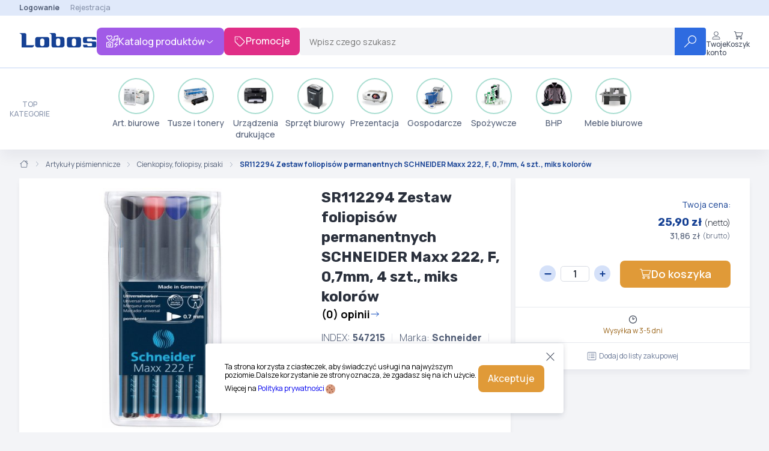

--- FILE ---
content_type: text/html; charset=UTF-8
request_url: https://sklep.lobos.pl/artykuly-pismiennicze/cienkopisy-foliopisy-pisaki/sr112294-zestaw-foliopisow-permanentnych-schneider-maxx-222-f-0-7mm-4-szt-miks-kolorow,prod547215,547215.html
body_size: 34745
content:
<!doctype html>
<html class="no-js"
      lang="pl">
    <head>
        <title>    SR112294 Zestaw foliopisów permanentnych SCHNEIDER Maxx 222, F, 0,7mm, 4 szt., miks kolorów
    -
    Cienkopisy, foliopisy, pisaki
 - Lobos</title>
        <meta charset="utf-8">
        <meta http-equiv="X-UA-Compatible"
              content="IE=edge">
        <meta name="viewport"
              content="width=device-width, initial-scale=1.0">
        <meta name="description"
              content="    do pisania po folii, plastiku, CD/DVD, szkle, metalu itd.
światło- i wodoodporny tusz w intensywnych kolorach
szybkoschnący, bezzapachowy, nietoksyczny - bez...
">
        <meta name="robots"
              content="index, follow">
        <meta name="google-site-verification"
              content="ZrpwCdkEEf8y3fpt7ASZN4dV9-TLZfkZhzXQCEAmEbs"/>
        <meta name="google-site-verification"
              content="oXQWYNBkFHKewA_VbZ2n_zl60WO36XfWjfXLWRuAMX0"/>
        <link rel="preconnect"
              href="https://fonts.googleapis.com">
        <link rel="preconnect"
              href="https://fonts.gstatic.com"
              crossorigin>
        <link href="https://fonts.googleapis.com/css2?family=Manrope:wght@200..800&family=Rubik:ital,wght@0,300..900;1,300..900&display=swap"
              rel="stylesheet">


        <link rel="stylesheet" href="/build/legacy/legacy.11357e12.css">
        <link rel="stylesheet" href="/build/b2b/b2b.279574ef.css">

        <style type="text/css"
               charset="utf-8">
                
/*PRODUKTY SPECJALNE */

/*
#productlist897674 .ProductCard-ShipmentAndPrice, #productlist897674 .ProductCard-Actions{
display:none;
}

#productlist897676 .ProductCard-ShipmentAndPrice, #productlist897676 .ProductCard-Actions{
display:none;
}

#productlist897679 .ProductCard-ShipmentAndPrice, #productlist897679 .ProductCard-Actions{
display:none;
}

#productlist897677 .ProductCard-ShipmentAndPrice, #productlist897677 .ProductCard-Actions{
display:none;
}

#productlist897678 .ProductCard-ShipmentAndPrice, #productlist897678 .ProductCard-Actions{
display:none;
}
*/

/* NAGŁÓWEK - OPIEKUN */

.Header-TopBar{
justify-content: end;
}

.top-header-panel-header{
font-size: 14px;
font-weight: bold;
color: #E02E87;
}

.top-header-panel .top-header-panel-content{
left: auto;
right: 0;
}

/* GŁÓWNY SLIDER */

.main-homepage-slider{
background-image: url('https://media.lobos365.pl/elementy-stale/strona-glowna/slider-background-2.png');
background-repeat: no-repeat;
background-position: center;
background-size: fit;
padding-bottom:30px;
padding-top:30px;
margin-bottom:0px;
margin-top:0px
}

.Header-Actions{
align-items: baseline;
}

@keyframes zoom-in{
from {
transform:scale(1.20);
opacity:0;
}
to {
transform:scale(1);
opacity:1;
}
}


.main-homepage-slider #mainSlider{
margin: 0 auto;
}

#mainSlider{
box-shadow: 0px 0px 3em lightgray;
animation-name: zoom-in;
animation-duration: 1s;
}


@keyframes pulse {
    0%, 100% {
        transform: scale(1.05);
    }
    50% {
        transform: scale(1);
    }
}



.carousel-control{
transition-duration: 300ms;
opacity: 0.9;
animation: pulse 2s infinite;
}

.carousel-control:hover{
opacity: 1;
}

.carousel-control.left img, .carousel-control.right img{
  width: 20%;
  background-color: #222;
  padding: 10% 5%;
  border-radius: 5px;
  border: solid 1px #F3F4F7;
}



/* PROMOTIONS LOADER */

.custom-loader {
    height: 80px;
    aspect-ratio: 1;
    display: grid;
  }

  .custom-loader:before,
  .custom-loader:after {
    content: "";
    --c:no-repeat linear-gradient(#fff 0 0);
    background: var(--c), var(--c);
    background-size: 25% 50%;
    animation: l5 1.5s infinite linear;
  }
  .custom-loader:after {
    transform: scale(-1);
  }
  @keyframes l5 {
    0%,
    5%   {background-position:33.4% 100%,66.6% 100%}
    25%  {background-position:33.4% 100%,100% 0}
    50%  {background-position:0 0,100% 0}
    75%  {background-position:0 0,66.6% 100%}
    95%,
    100% {background-position:33.4% 100%,66.6% 100%}
  } 


.custom-backdrop{
    position: fixed;
    top: 0;
    left: 0;
    width: 100vw;
    height: 100vh;
    background-color: #000000E6;
    z-index: 10000;
    display: flex;
    flex-direction: column;
    gap: 1rem;
    align-items: center;
    justify-content: center;
    color: rgb(226 232 240);
    font-size: 3rem;
    text-align: center;
}

@media (max-width: 1536px) {
    .custom-backdrop{
        font-size: 2rem;
    }
}

</style>

<style>



/* Informacja na stronie głównej */
#alert-box{
    position: fixed;
    top: 100px;
    right: 50%;
    z-index: 10000;
    transform: translateX(50%);
    background-color: #f2dede;
    color: #a94442;
    padding: 10px;
    margin: 10px 0;
    border: 1px solid #ebccd1;
    border-radius: 4px;
    width: fit-content;
    padding: 10px 20px;
    text-align: center;
}

#modal-x-mark{
    width: 30px;
    height: 30px;
    position: absolute;
    top: 0;
    right: 0;
    font-size: 20px;
    padding: 5px;
    cursor: pointer;
}

</style>
<!--   
 <script>
        document.addEventListener('DOMContentLoaded', () => {
            if(getCookie('alert-box') !== 'closed') {
                alertBox = document.createElement('div');
                alertBox.id = 'alert-box';
                alertBox.innerHTML = `
                    <svg xmlns="http://www.w3.org/2000/svg" fill="none" viewBox="0 0 24 24" stroke-width="1.5" stroke="currentColor" id="modal-x-mark">
                        <path stroke-linecap="round" stroke-linejoin="round" d="M6 18 18 6M6 6l12 12" />
                    </svg>
                    Informujemy, że w dniu <b>2 maja 2025</b> r. (piątek) firma Lobos będzie nieczynna. <br/> Zapraszamy do składania zamówień poprzez <b>sklep internetowy</b>.
                `;
                document.body.appendChild(alertBox);
                document.getElementById('modal-x-mark').addEventListener('click', function () {
                    alertBox.style.display = 'none';
                    setCookie('alert-box', 'closed', 30);
                });
            }
        });

        function setCookie(cname, cvalue, exdays) {
            const d = new Date();
            d.setTime(d.getTime() + (exdays * 24 * 60 * 60 * 1000));
            let expires = "expires=" + d.toUTCString();
            document.cookie = cname + "=" + cvalue + ";" + expires + ";path=/";
        }

        function getCookie(cname) {
            let name = cname + "=";
            let decodedCookie = decodeURIComponent(document.cookie);
            let ca = decodedCookie.split(';');
            for (let i = 0; i < ca.length; i++) {
                let c = ca[i];
                while (c.charAt(0) == ' ') {
                    c = c.substring(1);
                }
                if (c.indexOf(name) == 0) {
                    return c.substring(name.length, c.length);
                }
            }
            return "";
        }
    </script>
-->

<style>

        </style>

            <script>
document.addEventListener('DOMContentLoaded', () => {
if(document.querySelectorAll('.advisor-phone')[1]){
  document.querySelectorAll('.advisor-phone')[0].before(document.querySelectorAll('.advisor-phone')[1]);
} 
});
</script>
    <script>
document.addEventListener('DOMContentLoaded', function() {
    // Funkcja inicjalizująca animacje dla sekcji
    function initSection(section) {
        const svg = section.querySelector('svg');
        
        if (svg) {
            section.addEventListener('mouseenter', function() {
                svg.style.transition = 'transform 0.3s ease';
                svg.style.transform = 'rotate(45deg) scale(1.15)';
                
                section.style.transition = 'transform 0.3s ease';
                section.style.transform = 'scale(1.02)';
            });
            
            section.addEventListener('mouseleave', function() {
                svg.style.transform = 'rotate(0deg) scale(1)';
                section.style.transform = 'scale(1)';
            });
        }
        
        // Observer do scroll animacji
        observer.observe(section);
    }
    
    const observerOptions = {
        threshold: 0.2,
        rootMargin: '0px 0px -50px 0px'
    };
    
    const observer = new IntersectionObserver(function(entries) {
        entries.forEach(entry => {
            if (entry.isIntersecting) {
                entry.target.style.transition = 'transform 0.5s ease-out';
                entry.target.style.transform = 'scale(1.05)';
                
                setTimeout(() => {
                    entry.target.style.transform = 'scale(1)';
                }, 500);
            }
        });
    }, observerOptions);
    
    // Inicjalizacja istniejących sekcji
    document.querySelectorAll('.productscontainer .double-section').forEach(initSection);
    
    // MutationObserver do wykrywania nowych elementów
    const mutationObserver = new MutationObserver(function(mutations) {
        mutations.forEach(function(mutation) {
            mutation.addedNodes.forEach(function(node) {
                // Sprawdź czy dodany element to .double-section
                if (node.nodeType === Node.ELEMENT_NODE) {
                    if (node.classList && node.classList.contains('double-section')) {
                        initSection(node);
                    }
                    // Sprawdź czy w dodanym elemencie są .double-section
                    node.querySelectorAll && node.querySelectorAll('.productscontainer .double-section').forEach(initSection);
                }
            });
        });
    });
    
    // Obserwuj cały dokument
    mutationObserver.observe(document.body, {
        childList: true,
        subtree: true
    });
});
</script>
    <script>
    document.addEventListener("DOMContentLoaded", () => {
        document.querySelector('.Header-Promotions').addEventListener('click', (event) => {
                event.preventDefault();
                showLoader();
            });

        document.querySelectorAll('.add-promotions-loader').forEach((element) => {
            element.addEventListener('click', (event) => {
                event.preventDefault();
                showLoader();
            });
        });
    });

    function showLoader() {
        backdrop = document.createElement('div');
        backdrop.classList.add('custom-backdrop');
        loader = document.createElement('div');
        loader.classList.add('custom-loader');
        message = document.createElement('div');
        message.classList.add('custom-loader-message');
        message.innerHTML = 'Przygotowujemy dla Ciebie promocje...';
        backdrop.appendChild(message);
        backdrop.appendChild(loader);
        document.documentElement.style.overflow = 'hidden';
        document.body.scroll = "no";
        document.body.appendChild(backdrop);
         window.location.href = "/promo,s,PROMO.html";
    }
</script>
    <script>
document.addEventListener('DOMContentLoaded', () => {
if(document.querySelector('.ProductTabs') && !document.querySelector('.ProductActions-AddToCartContainer')){
   document.querySelector('.ProductTabs-Specification').remove();
   document.querySelector('.ProductTabs-DetailsContainer').style.display = "block";
   document.querySelector('.ProductActions.ProductSimple-Actions').remove();
}
});

let ids = [
'897674',
'897676',
'897679',
'897677',
'897678',
];

let styleSheet = document.createElement("style");
let styles = ' ';
for(const id of ids){
styles = styles + '#productlist' + id + ' .ProductCard-ShipmentAndPrice, #productlist' + id + ' .ProductCard-Actions{display:none;}' + "\n";
}
styleSheet.textContent = styles;
document.head.appendChild(styleSheet)
</script>

    </head>
    <body onload=" " >
        <!-- Google Tag Manager -->
                    <script>(function (w, d, s, l, i) {
        if (!i) return;

        w[l] = w[l] || [];
        w[l].push(
            {'gtm.start': new Date().getTime(), event: 'gtm.js'}
        );
        var f = d.getElementsByTagName(s)[0], j = d.createElement(s), dl = l != 'dataLayer' ? '&l=' + l : '';
        j.async = true;
        j.src = 'https://www.googletagmanager.com/gtm.js?id=' + i + dl;
        f.parentNode.insertBefore(j, f);
    })(window, document, 'script', 'dataLayer', 'GTM-P2QPM475');
</script>

<noscript>
    <iframe src="https://www.googletagmanager.com/ns.html?id=GTM-P2QPM475"
            height="0"
            width="0"
            style="display:none;visibility:hidden"></iframe>
</noscript>
        
                        
<header class="Header">
            <section class="Header-TopBarContainer">
            <div class="Header-TopBar">
                <div class="Header-TopBarLeft">
                        
                    
                </div>
                <div class="Header-TopBarRight">
                                            <a href="/login"
                           class="Header-SignIn">Logowanie
                        </a>
                        <a href="/register">Rejestracja</a>
                                    </div>
            </div>
        </section>
        <section class="Header-ContentContainer">
        <div class="Header-Content">
            <a class="Header-Logo"
               href="/">
                <img src="/img/logo/lobos-header.png"
                     alt="Logo Lobos">
                <span class="Header-Motto"></span>
            </a>
                            <div class="Header-ProductsCatalogHover">
                    <button class="Header-ProductsCatalog Button">
                        <svg width="20"
                             height="20"
                             viewbox="0 0 20 20"
                             fill="none"
                             xmlns="http://www.w3.org/2000/svg">
                            <g clip-path="url(#clip0_6033_3628)">
                                <path d="M18.75 14.375H15.2586L18.5668 11.0668C18.8109 10.8227 18.8109 10.427 18.5668 10.1832C18.3227 9.93945 17.927 9.93906 17.6832 10.1832L13.3082 14.5582C13.13 14.737 13.0763 15.0055 13.1727 15.2395C13.2691 15.4734 13.4961 15.625 13.75 15.625H17.2414L13.9332 18.9332C13.6891 19.1773 13.6891 19.573 13.9332 19.8168C14.0547 19.9375 14.2148 20 14.375 20C14.5352 20 14.6948 19.939 14.8168 19.8169L19.1918 15.4419C19.37 15.263 19.4237 14.9946 19.3273 14.7606C19.2309 14.5266 19.0039 14.375 18.75 14.375ZM4.16406 8.41406C4.38379 8.63867 4.68555 8.75398 4.99805 8.75398C5.31055 8.75398 5.60938 8.63867 5.8293 8.41406L9.13516 5.06914C9.72578 4.47344 10.0336 3.66289 9.99453 2.82305C9.95547 1.98789 9.56484 1.20664 8.925 0.669531C7.80859 -0.263672 6.10938 -0.180664 5 0.835156C3.8918 -0.185547 2.19727 -0.268555 1.07422 0.673828C0.429688 1.20586 0.04375 1.9875 0.0046875 2.82227C-0.0390625 3.65742 0.273438 4.47266 0.824219 5.07031L4.16406 8.41406ZM1.875 1.63086C2.16797 1.3916 2.53437 1.25977 2.91016 1.26465C3.40313 1.26465 3.87695 1.46484 4.21875 1.81621L5 2.60742L5.78125 1.81641C6.4375 1.15703 7.46094 1.07891 8.125 1.63086C8.50098 1.94336 8.72578 2.39727 8.75 2.88086C8.77441 3.36914 8.59375 3.84258 8.25195 4.18945L5.05859 7.53516L1.74805 4.19141C1.41133 3.84297 1.23047 3.36914 1.25 2.88594C1.27461 2.39766 1.49922 1.94336 1.875 1.63086ZM18.9297 0C18.876 0 18.8271 0.00488281 18.7783 0.0146484L13.418 0.903125C12.8555 0.996094 12.5 1.52344 12.5 2.14375V6.51484C12.1047 6.34883 11.6797 6.26094 11.25 6.26582C9.84844 6.26582 8.75 7.08613 8.75 8.14082C8.75 9.19082 9.84844 10.0158 11.25 10.0158C12.6516 10.0158 13.7488 9.18145 13.7488 8.13144L13.75 2.11914L18.75 1.28398V5.27344C18.3547 5.10254 17.9297 5.01465 17.5 5.01465C16.118 5.01465 15 5.85449 15 6.88965C15 7.9248 16.118 8.76465 17.5 8.76465C18.882 8.76465 20 7.9248 20 6.88965L19.9988 1.24902C19.9648 0.550781 19.5117 0 18.9297 0ZM11.25 8.76562C10.498 8.76562 10 8.38965 10 8.14062C10 7.8916 10.498 7.51562 11.25 7.51562C12.002 7.51562 12.5 7.8916 12.5 8.14062C12.5 8.38965 12.0039 8.76562 11.25 8.76562ZM17.5 7.51562C16.7234 7.51562 16.25 7.11016 16.25 6.89062C16.25 6.67109 16.7234 6.26562 17.5 6.26562C18.2766 6.26562 18.75 6.67109 18.75 6.89062C18.75 7.11016 18.2773 7.51562 17.5 7.51562ZM10.1797 11.25H8.30469L8.02734 10.6953C7.87109 10.2773 7.47266 10 7.02734 10H4.22266C3.7793 10 3.37891 10.2773 3.22266 10.6953L2.94922 11.25H1.07422C0.478516 11.25 0 11.7305 0 12.3203V18.9258C0 19.5164 0.478516 19.9988 1.06953 19.9988H10.1789C10.7695 19.9988 11.248 19.5168 11.248 18.9258L11.25 12.3203C11.25 11.7305 10.7734 11.25 10.1797 11.25ZM10 18.75H1.25V12.5H3.7207L4.34102 11.25H6.90938L7.52969 12.5H10V18.75ZM5.625 13.125C4.24297 13.125 3.125 14.243 3.125 15.625C3.125 17.007 4.24297 18.123 5.58984 18.123C6.93672 18.123 8.125 17.0078 8.125 15.625C8.125 14.2422 7.00781 13.125 5.625 13.125ZM5.625 16.875C4.93672 16.875 4.375 16.3133 4.375 15.625C4.375 14.9367 4.93633 14.3734 5.58984 14.3734C6.24336 14.3734 6.875 14.9375 6.875 15.625C6.875 16.3125 6.3125 16.875 5.625 16.875Z"
                                      fill="white"/>
                            </g>
                            <defs>
                                <clipPath id="clip0_6033_3628">
                                    <rect width="20"
                                          height="20"
                                          fill="white"/>
                                </clipPath>
                            </defs>
                        </svg>
                        Katalog produktów
                        <svg width="16"
                             height="16"
                             viewbox="0 0 16 16"
                             fill="none"
                             xmlns="http://www.w3.org/2000/svg">
                            <path d="M13.1724 6.84536L8.35133 11.209C8.16573 11.3748 7.88741 11.3748 7.70166 11.209L2.82698 6.84536C2.6282 6.6393 2.61214 6.36051 2.79092 6.1605C2.98121 5.95141 3.28787 5.95444 3.47665 6.12414L7.99983 10.1969L12.5239 6.12414C12.7237 5.94605 13.0297 5.96168 13.2094 6.16014C13.3875 6.36051 13.3724 6.6393 13.1724 6.84536Z"
                                  fill="white"/>
                        </svg>
                    </button>
                    <div class="Catalog-Hover">
    <div class="Catalog">
        <ul>
                            <li data-id="20400"
                    class="Catalog-MainCategory Catalog-MainCategory_active">
                    <svg width="20"
     height="20"
     viewBox="0 0 20 20"
     fill="none"
     xmlns="http://www.w3.org/2000/svg">
    <path d="M6.59621 12.3463C6.31948 12.6226 6.18129 12.9855 6.18129 13.348C6.18129 13.7454 6.47642 14.751 7.60107 14.751C7.96934 14.751 8.33753 14.6173 8.60594 14.3498L16.9941 5.98504C17.52 5.46073 17.8103 4.76295 17.8103 4.02102C17.8103 2.48442 16.562 1.24436 15.0239 1.24436C14.3108 1.24436 13.5974 1.51511 13.0548 2.057L3.40151 11.6821C2.59238 12.4893 2.18801 13.5493 2.18801 14.6092C2.18801 15.77 3.05262 18.7076 6.33718 18.7076C7.41276 18.7076 8.48795 18.3165 9.27168 17.5343L16.5112 10.3143C16.6337 10.1922 16.7941 10.1312 16.9543 10.1312C17.315 10.1312 17.5813 10.426 17.5813 10.7563C17.5813 10.9162 17.5201 11.0762 17.3976 11.1981L10.1581 18.4182C9.13572 19.4413 7.78001 20 6.33835 20C3.33275 20 0.935059 17.5722 0.935059 14.6123C0.935059 13.2324 1.46171 11.8521 2.51502 10.8015L12.1691 1.17872C12.9563 0.393038 13.9909 0 15.0254 0C17.2465 0 19.0652 1.78899 19.0652 4.02805C19.0652 5.10441 18.6444 6.11553 17.8818 6.87621L9.49359 15.241C8.97202 15.761 8.28713 16.0212 7.60264 16.0212C6.15785 16.0212 4.92951 14.8628 4.92951 13.3555C4.92951 12.6725 5.19018 11.9896 5.71168 11.4692L11.6854 5.51112C11.8079 5.38903 11.9683 5.32797 12.1288 5.32797C12.4688 5.32797 12.7559 5.60208 12.7559 5.95308C12.7559 6.11303 12.6947 6.27298 12.5722 6.39495L6.59621 12.3463Z"
          fill="black"/>
</svg>
                    Art. biurowe
                    <div class="Catalog-Group">
    <section class="Catalog-Group-List">
                            <div class="Catalog-Category">

                <a href="/papier-i-galanteria-papiernicza,cat226359.html"
                   class="Catalog-CategoryTitle">
                    Papier i galanteria papiernicza

                                    </a>

                <ul>
                                <li class="GroupCategory-Subcategory">
            <a href="/papier-i-galanteria-papiernicza/papier-kserograficzny,cat226499.html">Papier kserograficzny</a>
                    </li>
                <li class="GroupCategory-Subcategory">
            <a href="/papier-i-galanteria-papiernicza/papier-specjalistyczny,cat226500.html">Papier specjalistyczny</a>
                    </li>
                <li class="GroupCategory-Subcategory">
            <a href="/papier-i-galanteria-papiernicza/papier-kolorowy-do-drukarek-i-kserokopiarek,cat226497.html">Papier kolorowy do drukarek i kserokopiarek</a>
                    </li>
                <li class="GroupCategory-Subcategory">
            <a href="/papier-i-galanteria-papiernicza/papier-komputerowy,cat226498.html">Papier komputerowy</a>
                    </li>
                <li class="GroupCategory-Subcategory">
            <a href="/papier-i-galanteria-papiernicza/rolki-do-kas-i-faksow-termicznych,cat226501.html">Rolki do kas i faksów termicznych</a>
                    </li>
                                
    <li class="GroupCategory-ShowMore">
        <a href="/art-biurowe/g/20400.html">
            Pokaż wszystkie (12)
            <svg width="20"
                 height="20"
                 viewbox="0 0 20 20"
                 fill="none"
                 xmlns="http://www.w3.org/2000/svg">
                <path d="M14.1914 3.93351L19.8164 9.55851C19.9375 9.6796 20 9.83976 20 9.96476C20 10.0898 19.939 10.2846 19.8169 10.4066L14.1919 16.0316C13.9477 16.2757 13.552 16.2757 13.3083 16.0316C13.0645 15.7874 13.0641 15.3917 13.3083 15.148L17.8669 10.5894H0.625C0.279531 10.5894 0 10.3098 0 9.99953C0 9.65406 0.279531 9.37453 0.625 9.37453H17.8672L13.3086 4.81593C13.0645 4.57179 13.0645 4.17609 13.3086 3.93234C13.5527 3.68859 13.9492 3.68898 14.1914 3.93351Z"
                      fill="#164194"/>
            </svg>
        </a>
    </li>

                </ul>
            </div>
                    <div class="Catalog-Category">

                <a href="/organizacja-dokumentow,cat226358.html"
                   class="Catalog-CategoryTitle">
                    Organizacja dokumentów

                                    </a>

                <ul>
                                <li class="GroupCategory-Subcategory">
            <a href="/organizacja-dokumentow/segregatory,cat226486.html">Segregatory</a>
                    </li>
                <li class="GroupCategory-Subcategory">
            <a href="/organizacja-dokumentow/skoroszyty,cat226487.html">Skoroszyty</a>
                    </li>
                <li class="GroupCategory-Subcategory">
            <a href="/organizacja-dokumentow/teczki-deski-z-klipem,cat226489.html">Teczki, deski z klipem</a>
                    </li>
                <li class="GroupCategory-Subcategory">
            <a href="/organizacja-dokumentow/pudelka-i-kartony-archiwizacyjne,cat303202.html">Pudełka i kartony archiwizacyjne</a>
                    </li>
                <li class="GroupCategory-Subcategory">
            <a href="/organizacja-dokumentow/koszulki-na-dokumenty,cat226482.html">Koszulki na dokumenty</a>
                    </li>
                
    <li class="GroupCategory-ShowMore">
        <a href="/art-biurowe/g/20400.html">
            Pokaż wszystkie (8)
            <svg width="20"
                 height="20"
                 viewbox="0 0 20 20"
                 fill="none"
                 xmlns="http://www.w3.org/2000/svg">
                <path d="M14.1914 3.93351L19.8164 9.55851C19.9375 9.6796 20 9.83976 20 9.96476C20 10.0898 19.939 10.2846 19.8169 10.4066L14.1919 16.0316C13.9477 16.2757 13.552 16.2757 13.3083 16.0316C13.0645 15.7874 13.0641 15.3917 13.3083 15.148L17.8669 10.5894H0.625C0.279531 10.5894 0 10.3098 0 9.99953C0 9.65406 0.279531 9.37453 0.625 9.37453H17.8672L13.3086 4.81593C13.0645 4.57179 13.0645 4.17609 13.3086 3.93234C13.5527 3.68859 13.9492 3.68898 14.1914 3.93351Z"
                      fill="#164194"/>
            </svg>
        </a>
    </li>

                </ul>
            </div>
                    <div class="Catalog-Category">

                <a href="/artykuly-pismiennicze,cat226348.html"
                   class="Catalog-CategoryTitle">
                    Artykuły piśmiennicze

                                    </a>

                <ul>
                                <li class="GroupCategory-Subcategory">
            <a href="/artykuly-pismiennicze/dlugopisy-piora-zelowe,cat226397.html">Długopisy, pióra żelowe</a>
                    </li>
                <li class="GroupCategory-Subcategory">
            <a href="/artykuly-pismiennicze/piora-kulkowe,cat312182.html">Pióra kulkowe</a>
                    </li>
                <li class="GroupCategory-Subcategory">
            <a href="/artykuly-pismiennicze/cienkopisy-foliopisy-pisaki,cat226396.html">Cienkopisy, foliopisy, pisaki</a>
                    </li>
                <li class="GroupCategory-Subcategory">
            <a href="/artykuly-pismiennicze/markery-i-zakreslacze,cat226401.html">Markery i zakreślacze</a>
                    </li>
                <li class="GroupCategory-Subcategory">
            <a href="/artykuly-pismiennicze/eksluzywne-przybory-do-pisania-piora-dlugopisy,cat226399.html">Eksluzywne przybory do pisania - Pióra, długopisy</a>
                    </li>
                    
    <li class="GroupCategory-ShowMore">
        <a href="/art-biurowe/g/20400.html">
            Pokaż wszystkie (9)
            <svg width="20"
                 height="20"
                 viewbox="0 0 20 20"
                 fill="none"
                 xmlns="http://www.w3.org/2000/svg">
                <path d="M14.1914 3.93351L19.8164 9.55851C19.9375 9.6796 20 9.83976 20 9.96476C20 10.0898 19.939 10.2846 19.8169 10.4066L14.1919 16.0316C13.9477 16.2757 13.552 16.2757 13.3083 16.0316C13.0645 15.7874 13.0641 15.3917 13.3083 15.148L17.8669 10.5894H0.625C0.279531 10.5894 0 10.3098 0 9.99953C0 9.65406 0.279531 9.37453 0.625 9.37453H17.8672L13.3086 4.81593C13.0645 4.57179 13.0645 4.17609 13.3086 3.93234C13.5527 3.68859 13.9492 3.68898 14.1914 3.93351Z"
                      fill="#164194"/>
            </svg>
        </a>
    </li>

                </ul>
            </div>
                    <div class="Catalog-Category">

                <a href="/galanteria-biurowa,cat226352.html"
                   class="Catalog-CategoryTitle">
                    Galanteria biurowa

                                    </a>

                <ul>
                                <li class="GroupCategory-Subcategory">
            <a href="/galanteria-biurowa/notesy-karteczki-kostki,cat226426.html">Notesy, karteczki, kostki</a>
                    </li>
                <li class="GroupCategory-Subcategory">
            <a href="/galanteria-biurowa/kleje,cat226424.html">Kleje</a>
                    </li>
                <li class="GroupCategory-Subcategory">
            <a href="/galanteria-biurowa/zszywacze-zszywki,cat226432.html">Zszywacze, zszywki</a>
                    </li>
                <li class="GroupCategory-Subcategory">
            <a href="/galanteria-biurowa/dziurkacze,cat226423.html">Dziurkacze</a>
                    </li>
                <li class="GroupCategory-Subcategory">
            <a href="/galanteria-biurowa/przyborniki-tacki-pojemniki,cat226485.html">Przyborniki, tacki, pojemniki</a>
                    </li>
                    
    <li class="GroupCategory-ShowMore">
        <a href="/art-biurowe/g/20400.html">
            Pokaż wszystkie (9)
            <svg width="20"
                 height="20"
                 viewbox="0 0 20 20"
                 fill="none"
                 xmlns="http://www.w3.org/2000/svg">
                <path d="M14.1914 3.93351L19.8164 9.55851C19.9375 9.6796 20 9.83976 20 9.96476C20 10.0898 19.939 10.2846 19.8169 10.4066L14.1919 16.0316C13.9477 16.2757 13.552 16.2757 13.3083 16.0316C13.0645 15.7874 13.0641 15.3917 13.3083 15.148L17.8669 10.5894H0.625C0.279531 10.5894 0 10.3098 0 9.99953C0 9.65406 0.279531 9.37453 0.625 9.37453H17.8672L13.3086 4.81593C13.0645 4.57179 13.0645 4.17609 13.3086 3.93234C13.5527 3.68859 13.9492 3.68898 14.1914 3.93351Z"
                      fill="#164194"/>
            </svg>
        </a>
    </li>

                </ul>
            </div>
                    <div class="Catalog-Category">

                <a href="/pakowanie-i-wysylka,cat303175.html"
                   class="Catalog-CategoryTitle">
                    Pakowanie i wysyłka

                                    </a>

                <ul>
                                <li class="GroupCategory-Subcategory">
            <a href="/pakowanie-i-wysylka/koperty,cat303177.html">Koperty</a>
                    </li>
                <li class="GroupCategory-Subcategory">
            <a href="/pakowanie-i-wysylka/tasmy-samoprzylepne-podajniki-do-tasm,cat226429.html">Taśmy samoprzylepne, podajniki do taśm</a>
                    </li>
                <li class="GroupCategory-Subcategory">
            <a href="/pakowanie-i-wysylka/tasmy-pakowe-podajniki-do-tasm,cat303176.html">Taśmy pakowe, podajniki do taśm</a>
                    </li>
                <li class="GroupCategory-Subcategory">
            <a href="/pakowanie-i-wysylka/noze-i-nozyczki,cat303178.html">Noże i nożyczki</a>
                    </li>
                <li class="GroupCategory-Subcategory">
            <a href="/pakowanie-i-wysylka/folie-stretch,cat226494.html">Folie stretch</a>
                    </li>
                        
    <li class="GroupCategory-ShowMore">
        <a href="/art-biurowe/g/20400.html">
            Pokaż wszystkie (10)
            <svg width="20"
                 height="20"
                 viewbox="0 0 20 20"
                 fill="none"
                 xmlns="http://www.w3.org/2000/svg">
                <path d="M14.1914 3.93351L19.8164 9.55851C19.9375 9.6796 20 9.83976 20 9.96476C20 10.0898 19.939 10.2846 19.8169 10.4066L14.1919 16.0316C13.9477 16.2757 13.552 16.2757 13.3083 16.0316C13.0645 15.7874 13.0641 15.3917 13.3083 15.148L17.8669 10.5894H0.625C0.279531 10.5894 0 10.3098 0 9.99953C0 9.65406 0.279531 9.37453 0.625 9.37453H17.8672L13.3086 4.81593C13.0645 4.57179 13.0645 4.17609 13.3086 3.93234C13.5527 3.68859 13.9492 3.68898 14.1914 3.93351Z"
                      fill="#164194"/>
            </svg>
        </a>
    </li>

                </ul>
            </div>
        
        <a href="/art-biurowe/g/20400.html"
           class="no-text-decor show-all-from-category">
            Wszystkie podkategorie w Art. biurowe
            <svg width="20"
                 height="20"
                 viewbox="0 0 20 20"
                 fill="none"
                 xmlns="http://www.w3.org/2000/svg">
                <path d="M14.1914 3.93351L19.8164 9.55851C19.9375 9.6796 20 9.83976 20 9.96476C20 10.0898 19.939 10.2846 19.8169 10.4066L14.1919 16.0316C13.9477 16.2757 13.552 16.2757 13.3083 16.0316C13.0645 15.7874 13.0641 15.3917 13.3083 15.148L17.8669 10.5894H0.625C0.279531 10.5894 0 10.3098 0 9.99953C0 9.65406 0.279531 9.37453 0.625 9.37453H17.8672L13.3086 4.81593C13.0645 4.57179 13.0645 4.17609 13.3086 3.93234C13.5527 3.68859 13.9492 3.68898 14.1914 3.93351Z"
                      fill="#164194"/>
            </svg>
        </a>
    </section>

    
</div>

                </li>
                            <li data-id="20401"
                    class="Catalog-MainCategory">
                    <svg width="16"
     height="14"
     viewBox="0 0 16 14"
     fill="none"
     xmlns="http://www.w3.org/2000/svg">
    <path d="M14.5 0H1.5C0.671562 0 0 0.671562 0 1.5V3.5C0 3.775 0.226562 4 0.5 4H1V12C1 13.1047 1.89531 14 3 14H13C14.1047 14 15 13.1047 15 12V4H15.5C15.775 4 16 3.775 16 3.5V1.5C16 0.671562 15.3281 0 14.5 0ZM14 12C14 12.55 13.55 13 13 13H3C2.45 13 2 12.55 2 12V4H14V12ZM15 3H1V1.5C1 1.22656 1.22656 1 1.5 1H14.5C14.775 1 15 1.22656 15 1.5V3ZM5.5 7H10.5C10.775 7 11 6.775 11 6.5C11 6.225 10.775 6 10.5 6H5.5C5.225 6 5 6.225 5 6.5C5 6.775 5.225 7 5.5 7Z"
          fill="black"/>
</svg>
                    Tusze i tonery
                    <div class="Catalog-Group">
    <section class="Catalog-Group-List">
                            <div class="Catalog-Category">

                <a href="/tonery-oryginalne,cat299784.html"
                   class="Catalog-CategoryTitle">
                    Tonery oryginalne

                                    </a>

                <ul>
                                <li class="GroupCategory-Subcategory">
            <a href="/tonery-oryginalne/tonery-hp,cat299788.html">Tonery HP</a>
                    </li>
                <li class="GroupCategory-Subcategory">
            <a href="/tonery-oryginalne/tonery-canon,cat299799.html">Tonery Canon</a>
                    </li>
                <li class="GroupCategory-Subcategory">
            <a href="/tonery-oryginalne/tonery-samsung,cat299873.html">Tonery Samsung</a>
                    </li>
                <li class="GroupCategory-Subcategory">
            <a href="/tonery-oryginalne/tonery-xerox,cat299855.html">Tonery Xerox</a>
                    </li>
                <li class="GroupCategory-Subcategory">
            <a href="/tonery-oryginalne/tonery-lexmark,cat299800.html">Tonery Lexmark</a>
                    </li>
                                                                    
    <li class="GroupCategory-ShowMore">
        <a href="/tusze-i-tonery/g/20401.html">
            Pokaż wszystkie (21)
            <svg width="20"
                 height="20"
                 viewbox="0 0 20 20"
                 fill="none"
                 xmlns="http://www.w3.org/2000/svg">
                <path d="M14.1914 3.93351L19.8164 9.55851C19.9375 9.6796 20 9.83976 20 9.96476C20 10.0898 19.939 10.2846 19.8169 10.4066L14.1919 16.0316C13.9477 16.2757 13.552 16.2757 13.3083 16.0316C13.0645 15.7874 13.0641 15.3917 13.3083 15.148L17.8669 10.5894H0.625C0.279531 10.5894 0 10.3098 0 9.99953C0 9.65406 0.279531 9.37453 0.625 9.37453H17.8672L13.3086 4.81593C13.0645 4.57179 13.0645 4.17609 13.3086 3.93234C13.5527 3.68859 13.9492 3.68898 14.1914 3.93351Z"
                      fill="#164194"/>
            </svg>
        </a>
    </li>

                </ul>
            </div>
                    <div class="Catalog-Category">

                <a href="/tonery-zamienniki,cat300012.html"
                   class="Catalog-CategoryTitle">
                    Tonery zamienniki

                                    </a>

                <ul>
                                <li class="GroupCategory-Subcategory">
            <a href="/tonery-zamienniki/tonery-black-point,cat300017.html">Tonery Black Point</a>
                    </li>
                <li class="GroupCategory-Subcategory">
            <a href="/tonery-zamienniki/tonery-printe,cat300022.html">Tonery Printe</a>
                    </li>
                <li class="GroupCategory-Subcategory">
            <a href="/tonery-zamienniki/tonery-jet-world,cat300018.html">Tonery Jet World</a>
                    </li>
                <li class="GroupCategory-Subcategory">
            <a href="/tonery-zamienniki/tonery-armor,cat300038.html">Tonery Armor</a>
                    </li>
                <li class="GroupCategory-Subcategory">
            <a href="/tonery-zamienniki/tonery-activejet,cat459124.html">Tonery ActiveJet</a>
                    </li>
                                        
    <li class="GroupCategory-ShowMore">
        <a href="/tusze-i-tonery/g/20401.html">
            Pokaż wszystkie (14)
            <svg width="20"
                 height="20"
                 viewbox="0 0 20 20"
                 fill="none"
                 xmlns="http://www.w3.org/2000/svg">
                <path d="M14.1914 3.93351L19.8164 9.55851C19.9375 9.6796 20 9.83976 20 9.96476C20 10.0898 19.939 10.2846 19.8169 10.4066L14.1919 16.0316C13.9477 16.2757 13.552 16.2757 13.3083 16.0316C13.0645 15.7874 13.0641 15.3917 13.3083 15.148L17.8669 10.5894H0.625C0.279531 10.5894 0 10.3098 0 9.99953C0 9.65406 0.279531 9.37453 0.625 9.37453H17.8672L13.3086 4.81593C13.0645 4.57179 13.0645 4.17609 13.3086 3.93234C13.5527 3.68859 13.9492 3.68898 14.1914 3.93351Z"
                      fill="#164194"/>
            </svg>
        </a>
    </li>

                </ul>
            </div>
                    <div class="Catalog-Category">

                <a href="/tusze-oryginalne,cat299977.html"
                   class="Catalog-CategoryTitle">
                    Tusze oryginalne

                                    </a>

                <ul>
                                <li class="GroupCategory-Subcategory">
            <a href="/tusze-oryginalne/tusze-hp,cat299981.html">Tusze HP</a>
                    </li>
                <li class="GroupCategory-Subcategory">
            <a href="/tusze-oryginalne/tusze-canon,cat299979.html">Tusze Canon</a>
                    </li>
                <li class="GroupCategory-Subcategory">
            <a href="/tusze-oryginalne/tusze-epson,cat299980.html">Tusze Epson</a>
                    </li>
                <li class="GroupCategory-Subcategory">
            <a href="/tusze-oryginalne/tusze-ricoh,cat300008.html">Tusze Ricoh</a>
                    </li>
                <li class="GroupCategory-Subcategory">
            <a href="/tusze-oryginalne/tusze-oce,cat299994.html">Tusze OCE</a>
                    </li>
                        
    <li class="GroupCategory-ShowMore">
        <a href="/tusze-i-tonery/g/20401.html">
            Pokaż wszystkie (10)
            <svg width="20"
                 height="20"
                 viewbox="0 0 20 20"
                 fill="none"
                 xmlns="http://www.w3.org/2000/svg">
                <path d="M14.1914 3.93351L19.8164 9.55851C19.9375 9.6796 20 9.83976 20 9.96476C20 10.0898 19.939 10.2846 19.8169 10.4066L14.1919 16.0316C13.9477 16.2757 13.552 16.2757 13.3083 16.0316C13.0645 15.7874 13.0641 15.3917 13.3083 15.148L17.8669 10.5894H0.625C0.279531 10.5894 0 10.3098 0 9.99953C0 9.65406 0.279531 9.37453 0.625 9.37453H17.8672L13.3086 4.81593C13.0645 4.57179 13.0645 4.17609 13.3086 3.93234C13.5527 3.68859 13.9492 3.68898 14.1914 3.93351Z"
                      fill="#164194"/>
            </svg>
        </a>
    </li>

                </ul>
            </div>
                    <div class="Catalog-Category">

                <a href="/tusze-zamienniki,cat300039.html"
                   class="Catalog-CategoryTitle">
                    Tusze zamienniki

                                    </a>

                <ul>
                                <li class="GroupCategory-Subcategory">
            <a href="/tusze-zamienniki/tusze-black-point,cat300048.html">Tusze Black Point</a>
                    </li>
                <li class="GroupCategory-Subcategory">
            <a href="/tusze-zamienniki/tusze-printe,cat300040.html">Tusze Printe</a>
                    </li>
                <li class="GroupCategory-Subcategory">
            <a href="/tusze-zamienniki/tusze-smart-print,cat300050.html">Tusze Smart Print</a>
                    </li>
                <li class="GroupCategory-Subcategory">
            <a href="/tusze-zamienniki/tusze-jetworld,cat425067.html">Tusze JetWorld</a>
                    </li>
                <li class="GroupCategory-Subcategory">
            <a href="/tusze-zamienniki/tusze-actis,cat462956.html">Tusze Actis</a>
                    </li>
                                    
    <li class="GroupCategory-ShowMore">
        <a href="/tusze-i-tonery/g/20401.html">
            Pokaż wszystkie (13)
            <svg width="20"
                 height="20"
                 viewbox="0 0 20 20"
                 fill="none"
                 xmlns="http://www.w3.org/2000/svg">
                <path d="M14.1914 3.93351L19.8164 9.55851C19.9375 9.6796 20 9.83976 20 9.96476C20 10.0898 19.939 10.2846 19.8169 10.4066L14.1919 16.0316C13.9477 16.2757 13.552 16.2757 13.3083 16.0316C13.0645 15.7874 13.0641 15.3917 13.3083 15.148L17.8669 10.5894H0.625C0.279531 10.5894 0 10.3098 0 9.99953C0 9.65406 0.279531 9.37453 0.625 9.37453H17.8672L13.3086 4.81593C13.0645 4.57179 13.0645 4.17609 13.3086 3.93234C13.5527 3.68859 13.9492 3.68898 14.1914 3.93351Z"
                      fill="#164194"/>
            </svg>
        </a>
    </li>

                </ul>
            </div>
                    <div class="Catalog-Category">

                <a href="/inne-materialy-eksploatacyjne,cat300062.html"
                   class="Catalog-CategoryTitle">
                    Inne materiały eksploatacyjne

                                    </a>

                <ul>
                                <li class="GroupCategory-Subcategory">
            <a href="/inne-materialy-eksploatacyjne/materialy-eksploatacyjne-do-faksow,cat226526.html">Materiały eksploatacyjne do faksów</a>
                    </li>
                <li class="GroupCategory-Subcategory">
            <a href="/inne-materialy-eksploatacyjne/pozostale,cat300067.html">Pozostałe</a>
                    </li>
                <li class="GroupCategory-Subcategory">
            <a href="/inne-materialy-eksploatacyjne/akcesoria-i-materialy-eksploatacyjne-do-kalkulatorow,cat428428.html">Akcesoria i materiały eksploatacyjne do kalkulatorów</a>
                    </li>
                <li class="GroupCategory-Subcategory">
            <a href="/inne-materialy-eksploatacyjne/tasmy-do-drukarek-etykiet,cat226440.html">Taśmy do drukarek etykiet</a>
                    </li>
                <li class="GroupCategory-Subcategory">
            <a href="/inne-materialy-eksploatacyjne/tasmy-do-drukarek-iglowych,cat300068.html">Taśmy do drukarek igłowych</a>
                    </li>
    
    <li class="GroupCategory-ShowMore">
        <a href="/tusze-i-tonery/g/20401.html">
            Pokaż wszystkie (5)
            <svg width="20"
                 height="20"
                 viewbox="0 0 20 20"
                 fill="none"
                 xmlns="http://www.w3.org/2000/svg">
                <path d="M14.1914 3.93351L19.8164 9.55851C19.9375 9.6796 20 9.83976 20 9.96476C20 10.0898 19.939 10.2846 19.8169 10.4066L14.1919 16.0316C13.9477 16.2757 13.552 16.2757 13.3083 16.0316C13.0645 15.7874 13.0641 15.3917 13.3083 15.148L17.8669 10.5894H0.625C0.279531 10.5894 0 10.3098 0 9.99953C0 9.65406 0.279531 9.37453 0.625 9.37453H17.8672L13.3086 4.81593C13.0645 4.57179 13.0645 4.17609 13.3086 3.93234C13.5527 3.68859 13.9492 3.68898 14.1914 3.93351Z"
                      fill="#164194"/>
            </svg>
        </a>
    </li>

                </ul>
            </div>
        
        <a href="/tusze-i-tonery/g/20401.html"
           class="no-text-decor show-all-from-category">
            Wszystkie podkategorie w Tusze i tonery
            <svg width="20"
                 height="20"
                 viewbox="0 0 20 20"
                 fill="none"
                 xmlns="http://www.w3.org/2000/svg">
                <path d="M14.1914 3.93351L19.8164 9.55851C19.9375 9.6796 20 9.83976 20 9.96476C20 10.0898 19.939 10.2846 19.8169 10.4066L14.1919 16.0316C13.9477 16.2757 13.552 16.2757 13.3083 16.0316C13.0645 15.7874 13.0641 15.3917 13.3083 15.148L17.8669 10.5894H0.625C0.279531 10.5894 0 10.3098 0 9.99953C0 9.65406 0.279531 9.37453 0.625 9.37453H17.8672L13.3086 4.81593C13.0645 4.57179 13.0645 4.17609 13.3086 3.93234C13.5527 3.68859 13.9492 3.68898 14.1914 3.93351Z"
                      fill="#164194"/>
            </svg>
        </a>
    </section>

    
</div>

                </li>
                            <li data-id="20667"
                    class="Catalog-MainCategory">
                    <svg width="14" height="14" viewBox="0 0 14 14" fill="none" xmlns="http://www.w3.org/2000/svg">
<path d="M11.1668 8.66671H2.8335C2.37334 8.66671 2.00016 9.03988 2.00016 9.50004V12.8334C2.00016 13.2935 2.37334 13.6667 2.8335 13.6667H11.1668C11.627 13.6667 12.0002 13.2935 12.0002 12.8334V9.50004C12.0002 9.0391 11.6278 8.66671 11.1668 8.66671ZM11.1668 12.8334H2.8335V9.50004H11.1668V12.8334ZM12.0002 5.33337V2.1727C12.0002 1.9516 11.9116 1.73962 11.7554 1.58337L10.7494 0.577384C10.5705 0.421134 10.383 0.333374 10.1616 0.333374H3.66683C2.74626 0.333374 2.00016 1.07947 2.00016 2.00004V5.33337C1.08089 5.33337 0.333496 6.08077 0.333496 7.00004V9.91671C0.333496 10.1459 0.51985 10.3334 0.750163 10.3334C0.980475 10.3334 1.16683 10.1459 1.16683 9.91671V7.00004C1.16683 6.53988 1.54001 6.16671 2.00016 6.16671H12.0002C12.4603 6.16671 12.8335 6.53988 12.8335 7.00004V9.91671C12.8335 10.147 13.0199 10.3334 13.2502 10.3334C13.4805 10.3334 13.6668 10.147 13.6668 9.91671V7.00004C13.6668 6.08077 12.9194 5.33337 12.0002 5.33337ZM11.1668 5.33337H2.8335V2.00004C2.8335 1.53988 3.20667 1.16671 3.66683 1.16671H10.1616L11.1668 2.1727V5.33337ZM11.5835 6.79171C11.2384 6.79171 10.9585 7.0714 10.9585 7.41671C10.9585 7.76176 11.2384 8.04171 11.5835 8.04171C11.9285 8.04171 12.2085 7.76176 12.2085 7.41671C12.2085 7.07035 11.9299 6.79171 11.5835 6.79171Z" fill="black"/>
</svg>
                    Urządzenia drukujące
                    <div class="Catalog-Group">
    <section class="Catalog-Group-List">
                            <div class="Catalog-Category">

                <a href="/drukarki,cat226350.html"
                   class="Catalog-CategoryTitle">
                    Drukarki

                                    </a>

                <ul>
                                <li class="GroupCategory-Subcategory">
            <a href="/drukarki/duze-urzadzenia-wielofunkcyjne,cat226351.html">Duże urządzenia wielofunkcyjne</a>
                    </li>
                <li class="GroupCategory-Subcategory">
            <a href="/drukarki/drukarki-atramentowe,cat226412.html">Drukarki atramentowe</a>
                    </li>
                <li class="GroupCategory-Subcategory">
            <a href="/drukarki/drukarki-laserowe-kolorowe,cat226414.html">Drukarki laserowe kolorowe</a>
                    </li>
                <li class="GroupCategory-Subcategory">
            <a href="/drukarki/plotery,cat226416.html">Plotery</a>
                    </li>
                <li class="GroupCategory-Subcategory">
            <a href="/drukarki/drukarki-laserowe-mono,cat226415.html">Drukarki laserowe mono</a>
                    </li>
                        
    <li class="GroupCategory-ShowMore">
        <a href="/urzadzenia-drukujace/g/20667.html">
            Pokaż wszystkie (10)
            <svg width="20"
                 height="20"
                 viewbox="0 0 20 20"
                 fill="none"
                 xmlns="http://www.w3.org/2000/svg">
                <path d="M14.1914 3.93351L19.8164 9.55851C19.9375 9.6796 20 9.83976 20 9.96476C20 10.0898 19.939 10.2846 19.8169 10.4066L14.1919 16.0316C13.9477 16.2757 13.552 16.2757 13.3083 16.0316C13.0645 15.7874 13.0641 15.3917 13.3083 15.148L17.8669 10.5894H0.625C0.279531 10.5894 0 10.3098 0 9.99953C0 9.65406 0.279531 9.37453 0.625 9.37453H17.8672L13.3086 4.81593C13.0645 4.57179 13.0645 4.17609 13.3086 3.93234C13.5527 3.68859 13.9492 3.68898 14.1914 3.93351Z"
                      fill="#164194"/>
            </svg>
        </a>
    </li>

                </ul>
            </div>
                    <div class="Catalog-Category">

                <a href="/urzadzenia-wielofunkcyjne-a4,cat301329.html"
                   class="Catalog-CategoryTitle">
                    Urządzenia wielofunkcyjne A4

                                    </a>

                <ul>
                                <li class="GroupCategory-Subcategory">
            <a href="/urzadzenia-wielofunkcyjne-a4/urzadzenia-wielofunkcyjne-laserowe-mono,cat226420.html">Urządzenia wielofunkcyjne laserowe mono</a>
                    </li>
                <li class="GroupCategory-Subcategory">
            <a href="/urzadzenia-wielofunkcyjne-a4/urzadzenia-wielof-laserowe-kolorowe,cat226418.html">Urządzenia wielof. laserowe kolorowe</a>
                    </li>
                <li class="GroupCategory-Subcategory">
            <a href="/urzadzenia-wielofunkcyjne-a4/urzadzenia-wielofunkcyjne-atramentowe,cat226419.html">Urządzenia wielofunkcyjne atramentowe</a>
                    </li>
    
    <li class="GroupCategory-ShowMore">
        <a href="/urzadzenia-drukujace/g/20667.html">
            Pokaż wszystkie (3)
            <svg width="20"
                 height="20"
                 viewbox="0 0 20 20"
                 fill="none"
                 xmlns="http://www.w3.org/2000/svg">
                <path d="M14.1914 3.93351L19.8164 9.55851C19.9375 9.6796 20 9.83976 20 9.96476C20 10.0898 19.939 10.2846 19.8169 10.4066L14.1919 16.0316C13.9477 16.2757 13.552 16.2757 13.3083 16.0316C13.0645 15.7874 13.0641 15.3917 13.3083 15.148L17.8669 10.5894H0.625C0.279531 10.5894 0 10.3098 0 9.99953C0 9.65406 0.279531 9.37453 0.625 9.37453H17.8672L13.3086 4.81593C13.0645 4.57179 13.0645 4.17609 13.3086 3.93234C13.5527 3.68859 13.9492 3.68898 14.1914 3.93351Z"
                      fill="#164194"/>
            </svg>
        </a>
    </li>

                </ul>
            </div>
                    <div class="Catalog-Category">

                <a href="/urzadzenia-wielofunkcyjne,cat301210.html"
                   class="Catalog-CategoryTitle">
                    Urządzenia wielofunkcyjne

                                    </a>

                <ul>
                                <li class="GroupCategory-Subcategory">
            <a href="/urzadzenia-wielofunkcyjne/urzadzenia-wielofunkcyjne-kolor,cat301315.html">Urządzenia wielofunkcyjne kolor</a>
                    </li>
                <li class="GroupCategory-Subcategory">
            <a href="/urzadzenia-wielofunkcyjne/systemy-profesjonalne,cat301316.html">Systemy profesjonalne</a>
                    </li>
                <li class="GroupCategory-Subcategory">
            <a href="/urzadzenia-wielofunkcyjne/urzadzenia-wielofunkcyjne-mono,cat301211.html">Urządzenia wielofunkcyjne mono</a>
                    </li>
                <li class="GroupCategory-Subcategory">
            <a href="/urzadzenia-wielofunkcyjne/skanery,cat897647.html">Skanery</a>
                    </li>
                <li class="GroupCategory-Subcategory">
            <a href="/urzadzenia-wielofunkcyjne/plotery,cat897671.html">Plotery</a>
                    </li>
        
    <li class="GroupCategory-ShowMore">
        <a href="/urzadzenia-drukujace/g/20667.html">
            Pokaż wszystkie (6)
            <svg width="20"
                 height="20"
                 viewbox="0 0 20 20"
                 fill="none"
                 xmlns="http://www.w3.org/2000/svg">
                <path d="M14.1914 3.93351L19.8164 9.55851C19.9375 9.6796 20 9.83976 20 9.96476C20 10.0898 19.939 10.2846 19.8169 10.4066L14.1919 16.0316C13.9477 16.2757 13.552 16.2757 13.3083 16.0316C13.0645 15.7874 13.0641 15.3917 13.3083 15.148L17.8669 10.5894H0.625C0.279531 10.5894 0 10.3098 0 9.99953C0 9.65406 0.279531 9.37453 0.625 9.37453H17.8672L13.3086 4.81593C13.0645 4.57179 13.0645 4.17609 13.3086 3.93234C13.5527 3.68859 13.9492 3.68898 14.1914 3.93351Z"
                      fill="#164194"/>
            </svg>
        </a>
    </li>

                </ul>
            </div>
                    <div class="Catalog-Category">

                <a href="/rozszerzenia-gwarancji-komputerow,cat464602.html"
                   class="Catalog-CategoryTitle">
                    Rozszerzenia gwarancji komputerów

                                    </a>

                <ul>
                    

                </ul>
            </div>
                    <div class="Catalog-Category">

                <a href="/urzadzenia-wielkoformatowe,cat301317.html"
                   class="Catalog-CategoryTitle">
                    Urządzenia wielkoformatowe

                                    </a>

                <ul>
                                <li class="GroupCategory-Subcategory">
            <a href="/urzadzenia-wielkoformatowe/skanery-wielkoformatowe,cat301318.html">Skanery wielkoformatowe</a>
                    </li>
                <li class="GroupCategory-Subcategory">
            <a href="/urzadzenia-wielkoformatowe/plotery-wielkoformatowe,cat301319.html">Plotery wielkoformatowe</a>
                    </li>
                <li class="GroupCategory-Subcategory">
            <a href="/urzadzenia-wielkoformatowe/kopiujace-systemy-wielkoformatowe,cat301320.html">Kopiujące systemy wielkoformatowe</a>
                    </li>
    
    <li class="GroupCategory-ShowMore">
        <a href="/urzadzenia-drukujace/g/20667.html">
            Pokaż wszystkie (3)
            <svg width="20"
                 height="20"
                 viewbox="0 0 20 20"
                 fill="none"
                 xmlns="http://www.w3.org/2000/svg">
                <path d="M14.1914 3.93351L19.8164 9.55851C19.9375 9.6796 20 9.83976 20 9.96476C20 10.0898 19.939 10.2846 19.8169 10.4066L14.1919 16.0316C13.9477 16.2757 13.552 16.2757 13.3083 16.0316C13.0645 15.7874 13.0641 15.3917 13.3083 15.148L17.8669 10.5894H0.625C0.279531 10.5894 0 10.3098 0 9.99953C0 9.65406 0.279531 9.37453 0.625 9.37453H17.8672L13.3086 4.81593C13.0645 4.57179 13.0645 4.17609 13.3086 3.93234C13.5527 3.68859 13.9492 3.68898 14.1914 3.93351Z"
                      fill="#164194"/>
            </svg>
        </a>
    </li>

                </ul>
            </div>
        
        <a href="/urzadzenia-drukujace/g/20667.html"
           class="no-text-decor show-all-from-category">
            Wszystkie podkategorie w Urządzenia drukujące
            <svg width="20"
                 height="20"
                 viewbox="0 0 20 20"
                 fill="none"
                 xmlns="http://www.w3.org/2000/svg">
                <path d="M14.1914 3.93351L19.8164 9.55851C19.9375 9.6796 20 9.83976 20 9.96476C20 10.0898 19.939 10.2846 19.8169 10.4066L14.1919 16.0316C13.9477 16.2757 13.552 16.2757 13.3083 16.0316C13.0645 15.7874 13.0641 15.3917 13.3083 15.148L17.8669 10.5894H0.625C0.279531 10.5894 0 10.3098 0 9.99953C0 9.65406 0.279531 9.37453 0.625 9.37453H17.8672L13.3086 4.81593C13.0645 4.57179 13.0645 4.17609 13.3086 3.93234C13.5527 3.68859 13.9492 3.68898 14.1914 3.93351Z"
                      fill="#164194"/>
            </svg>
        </a>
    </section>

    
</div>

                </li>
                            <li data-id="20664"
                    class="Catalog-MainCategory">
                    <svg width="14" height="16" viewBox="0 0 14 16" fill="none" xmlns="http://www.w3.org/2000/svg">
<path d="M13.4258 8.91376C13.1996 8.62444 12.8514 8.45829 12.4496 8.45829H2.84481L2.21981 7.08329H10.3335C10.5954 7.08329 10.8097 6.87704 10.8097 6.62496C10.8097 6.37288 10.5954 6.16663 10.3335 6.16663H1.80314L1.4207 5.32444C1.33112 5.12965 1.28588 4.92053 1.28588 4.70569V1.12496C1.28588 0.871616 1.07278 0.666626 0.809687 0.666626C0.546591 0.666626 0.333496 0.871616 0.333496 1.12496V4.70569C0.333496 5.04657 0.405579 5.37887 0.547871 5.6911L3.01067 11.108C3.41683 12.0046 4.33647 12.5833 5.35135 12.5833H7.00016V14.4166H3.66683C3.40493 14.4166 3.19064 14.6229 3.19064 14.875C3.19064 15.127 3.40493 15.3333 3.66683 15.3333H11.2859C11.5489 15.3333 11.7621 15.1281 11.7621 14.875C11.7621 14.6218 11.5489 14.4166 11.2859 14.4166H7.95255V12.5833H11.7531C12.388 12.5833 12.9522 12.1734 13.1267 11.5861L13.6213 9.91837C13.7234 9.56975 13.652 9.20308 13.4258 8.91376ZM12.7055 9.66715L12.2109 11.3349C12.1519 11.5291 11.9645 11.6666 11.7531 11.6666H5.35135C4.71475 11.6666 4.13856 11.304 3.88379 10.7428L3.26147 9.37496H12.4758C12.6311 9.37496 12.7472 9.49241 12.7055 9.66715Z" fill="black"/>
</svg>
                    Sprzęt biurowy
                    <div class="Catalog-Group">
    <section class="Catalog-Group-List">
                            <div class="Catalog-Category">

                <a href="/niszczarki-dokumentow,cat226355.html"
                   class="Catalog-CategoryTitle">
                    Niszczarki dokumentów

                                    </a>

                <ul>
                                <li class="GroupCategory-Subcategory">
            <a href="/niszczarki-dokumentow/niszczarki,cat226458.html">Niszczarki</a>
                    </li>
                <li class="GroupCategory-Subcategory">
            <a href="/niszczarki-dokumentow/akcesoria-do-niszczarek,cat226457.html">Akcesoria do niszczarek</a>
                    </li>
    
    <li class="GroupCategory-ShowMore">
        <a href="/sprzet-biurowy/g/20664.html">
            Pokaż wszystkie (2)
            <svg width="20"
                 height="20"
                 viewbox="0 0 20 20"
                 fill="none"
                 xmlns="http://www.w3.org/2000/svg">
                <path d="M14.1914 3.93351L19.8164 9.55851C19.9375 9.6796 20 9.83976 20 9.96476C20 10.0898 19.939 10.2846 19.8169 10.4066L14.1919 16.0316C13.9477 16.2757 13.552 16.2757 13.3083 16.0316C13.0645 15.7874 13.0641 15.3917 13.3083 15.148L17.8669 10.5894H0.625C0.279531 10.5894 0 10.3098 0 9.99953C0 9.65406 0.279531 9.37453 0.625 9.37453H17.8672L13.3086 4.81593C13.0645 4.57179 13.0645 4.17609 13.3086 3.93234C13.5527 3.68859 13.9492 3.68898 14.1914 3.93351Z"
                      fill="#164194"/>
            </svg>
        </a>
    </li>

                </ul>
            </div>
                    <div class="Catalog-Category">

                <a href="/kalkulatory-i-obsluga-kasowa,cat226353.html"
                   class="Catalog-CategoryTitle">
                    Kalkulatory i obsługa kasowa

                                    </a>

                <ul>
                                <li class="GroupCategory-Subcategory">
            <a href="/kalkulatory-i-obsluga-kasowa/kalkulatory,cat226435.html">Kalkulatory</a>
                    </li>
                <li class="GroupCategory-Subcategory">
            <a href="/kalkulatory-i-obsluga-kasowa/kalkulatory-drukujace,cat226436.html">Kalkulatory drukujące</a>
                    </li>
                <li class="GroupCategory-Subcategory">
            <a href="/kalkulatory-i-obsluga-kasowa/sejfy-i-kasetki,cat303212.html">Sejfy i kasetki</a>
                    </li>
                <li class="GroupCategory-Subcategory">
            <a href="/kalkulatory-i-obsluga-kasowa/kalkulatory-naukowe,cat226437.html">Kalkulatory naukowe</a>
                    </li>
    
    <li class="GroupCategory-ShowMore">
        <a href="/sprzet-biurowy/g/20664.html">
            Pokaż wszystkie (4)
            <svg width="20"
                 height="20"
                 viewbox="0 0 20 20"
                 fill="none"
                 xmlns="http://www.w3.org/2000/svg">
                <path d="M14.1914 3.93351L19.8164 9.55851C19.9375 9.6796 20 9.83976 20 9.96476C20 10.0898 19.939 10.2846 19.8169 10.4066L14.1919 16.0316C13.9477 16.2757 13.552 16.2757 13.3083 16.0316C13.0645 15.7874 13.0641 15.3917 13.3083 15.148L17.8669 10.5894H0.625C0.279531 10.5894 0 10.3098 0 9.99953C0 9.65406 0.279531 9.37453 0.625 9.37453H17.8672L13.3086 4.81593C13.0645 4.57179 13.0645 4.17609 13.3086 3.93234C13.5527 3.68859 13.9492 3.68898 14.1914 3.93351Z"
                      fill="#164194"/>
            </svg>
        </a>
    </li>

                </ul>
            </div>
                    <div class="Catalog-Category">

                <a href="/oprawa-dokumentow,cat226357.html"
                   class="Catalog-CategoryTitle">
                    Oprawa dokumentów

                                    </a>

                <ul>
                                <li class="GroupCategory-Subcategory">
            <a href="/oprawa-dokumentow/trymery,cat226534.html">Trymery</a>
                    </li>
                <li class="GroupCategory-Subcategory">
            <a href="/oprawa-dokumentow/gilotyny,cat226533.html">Gilotyny</a>
                    </li>
                <li class="GroupCategory-Subcategory">
            <a href="/oprawa-dokumentow/akcesoria-do-trymerow-i-gilotyn,cat300179.html">Akcesoria do trymerów i gilotyn</a>
                    </li>
                <li class="GroupCategory-Subcategory">
            <a href="/oprawa-dokumentow/grzbiety-do-bindownic,cat226474.html">Grzbiety do bindownic</a>
                    </li>
                <li class="GroupCategory-Subcategory">
            <a href="/oprawa-dokumentow/okladki-termiczne,cat226478.html">Okładki termiczne</a>
                    </li>
                            
    <li class="GroupCategory-ShowMore">
        <a href="/sprzet-biurowy/g/20664.html">
            Pokaż wszystkie (11)
            <svg width="20"
                 height="20"
                 viewbox="0 0 20 20"
                 fill="none"
                 xmlns="http://www.w3.org/2000/svg">
                <path d="M14.1914 3.93351L19.8164 9.55851C19.9375 9.6796 20 9.83976 20 9.96476C20 10.0898 19.939 10.2846 19.8169 10.4066L14.1919 16.0316C13.9477 16.2757 13.552 16.2757 13.3083 16.0316C13.0645 15.7874 13.0641 15.3917 13.3083 15.148L17.8669 10.5894H0.625C0.279531 10.5894 0 10.3098 0 9.99953C0 9.65406 0.279531 9.37453 0.625 9.37453H17.8672L13.3086 4.81593C13.0645 4.57179 13.0645 4.17609 13.3086 3.93234C13.5527 3.68859 13.9492 3.68898 14.1914 3.93351Z"
                      fill="#164194"/>
            </svg>
        </a>
    </li>

                </ul>
            </div>
                    <div class="Catalog-Category">

                <a href="/telekomunikacja,cat226362.html"
                   class="Catalog-CategoryTitle">
                    Telekomunikacja

                                    </a>

                <ul>
                                <li class="GroupCategory-Subcategory">
            <a href="/telekomunikacja/sluchawki-do-telefonow,cat226529.html">Słuchawki do telefonów</a>
                    </li>
                <li class="GroupCategory-Subcategory">
            <a href="/telekomunikacja/faksy-laserowe,cat226523.html">Faksy laserowe</a>
                    </li>
                <li class="GroupCategory-Subcategory">
            <a href="/telekomunikacja/faksy-termotransferowe,cat226525.html">Faksy termotransferowe</a>
                    </li>
                <li class="GroupCategory-Subcategory">
            <a href="/telekomunikacja/rolki-do-faksow-termicznych,cat226528.html">Rolki do faksów termicznych</a>
                    </li>
                <li class="GroupCategory-Subcategory">
            <a href="/telekomunikacja/smartfony-i-tablety,cat299971.html">Smartfony i Tablety</a>
                    </li>
                
    <li class="GroupCategory-ShowMore">
        <a href="/sprzet-biurowy/g/20664.html">
            Pokaż wszystkie (8)
            <svg width="20"
                 height="20"
                 viewbox="0 0 20 20"
                 fill="none"
                 xmlns="http://www.w3.org/2000/svg">
                <path d="M14.1914 3.93351L19.8164 9.55851C19.9375 9.6796 20 9.83976 20 9.96476C20 10.0898 19.939 10.2846 19.8169 10.4066L14.1919 16.0316C13.9477 16.2757 13.552 16.2757 13.3083 16.0316C13.0645 15.7874 13.0641 15.3917 13.3083 15.148L17.8669 10.5894H0.625C0.279531 10.5894 0 10.3098 0 9.99953C0 9.65406 0.279531 9.37453 0.625 9.37453H17.8672L13.3086 4.81593C13.0645 4.57179 13.0645 4.17609 13.3086 3.93234C13.5527 3.68859 13.9492 3.68898 14.1914 3.93351Z"
                      fill="#164194"/>
            </svg>
        </a>
    </li>

                </ul>
            </div>
                    <div class="Catalog-Category">

                <a href="/nosniki-danych,cat226356.html"
                   class="Catalog-CategoryTitle">
                    Nośniki danych

                                    </a>

                <ul>
                    

                </ul>
            </div>
        
        <a href="/sprzet-biurowy/g/20664.html"
           class="no-text-decor show-all-from-category">
            Wszystkie podkategorie w Sprzęt biurowy
            <svg width="20"
                 height="20"
                 viewbox="0 0 20 20"
                 fill="none"
                 xmlns="http://www.w3.org/2000/svg">
                <path d="M14.1914 3.93351L19.8164 9.55851C19.9375 9.6796 20 9.83976 20 9.96476C20 10.0898 19.939 10.2846 19.8169 10.4066L14.1919 16.0316C13.9477 16.2757 13.552 16.2757 13.3083 16.0316C13.0645 15.7874 13.0641 15.3917 13.3083 15.148L17.8669 10.5894H0.625C0.279531 10.5894 0 10.3098 0 9.99953C0 9.65406 0.279531 9.37453 0.625 9.37453H17.8672L13.3086 4.81593C13.0645 4.57179 13.0645 4.17609 13.3086 3.93234C13.5527 3.68859 13.9492 3.68898 14.1914 3.93351Z"
                      fill="#164194"/>
            </svg>
        </a>
    </section>

    
</div>

                </li>
                            <li data-id="21949"
                    class="Catalog-MainCategory">
                    <svg width="14" height="14" viewBox="0 0 14 14" fill="none" xmlns="http://www.w3.org/2000/svg">
<path d="M12.5557 1.88882C12.352 1.88882 12.1853 2.07527 12.1853 2.30548V7.72209C12.1853 8.18224 11.8536 8.55541 11.4446 8.55541H2.55572C2.14669 8.55541 1.81498 8.18224 1.81498 7.72209V2.30548C1.81498 2.07527 1.64924 1.88882 1.44461 1.88882C1.23998 1.88882 1.07424 2.07527 1.07424 2.30548V7.72209C1.07424 8.63874 1.7409 9.38873 2.55572 9.38873H6.62979V10.4663L4.51706 12.8462C4.37239 13.009 4.37141 13.2707 4.5161 13.4335C4.66078 13.5962 4.8941 13.5961 5.03878 13.4334L7.00016 11.2273L8.96151 13.4324C9.03489 13.5137 9.12748 13.5554 9.22239 13.5554C9.31729 13.5554 9.41192 13.5147 9.48419 13.4333C9.62887 13.2705 9.6279 13.0088 9.48323 12.846L7.37053 10.4668V9.38873H11.4446C12.2594 9.38873 12.9261 8.63874 12.9261 7.72209V2.30548C12.9261 2.07527 12.7594 1.88882 12.5557 1.88882ZM13.2965 0.222168H0.703866C0.499144 0.222168 0.333496 0.40852 0.333496 0.63883C0.333496 0.86914 0.499144 1.05549 0.703866 1.05549H13.2965C13.5002 1.05549 13.6668 0.869036 13.6668 0.63883C13.6668 0.408624 13.5002 0.222168 13.2965 0.222168Z" fill="black"/>
</svg>
                    Prezentacja
                    <div class="Catalog-Group">
    <section class="Catalog-Group-List">
                            <div class="Catalog-Category">

                <a href="/projektory,cat226512.html"
                   class="Catalog-CategoryTitle">
                    Projektory

                                    </a>

                <ul>
                                <li class="GroupCategory-Subcategory">
            <a href="/projektory/projektory-krotkoogniskowe,cat402373.html">Projektory krótkoogniskowe</a>
                    </li>
                <li class="GroupCategory-Subcategory">
            <a href="/projektory/projektory-multimedialne,cat402374.html">Projektory multimedialne</a>
                    </li>
                <li class="GroupCategory-Subcategory">
            <a href="/projektory/akcesoria-do-projektorow,cat402375.html">Akcesoria do projektorów</a>
                    </li>
                <li class="GroupCategory-Subcategory">
            <a href="/projektory/wizualizery,cat226521.html">Wizualizery</a>
                    </li>
                <li class="GroupCategory-Subcategory">
            <a href="/projektory/rzutniki,cat226513.html">Rzutniki</a>
                    </li>
                
    <li class="GroupCategory-ShowMore">
        <a href="/prezentacja/g/21949.html">
            Pokaż wszystkie (8)
            <svg width="20"
                 height="20"
                 viewbox="0 0 20 20"
                 fill="none"
                 xmlns="http://www.w3.org/2000/svg">
                <path d="M14.1914 3.93351L19.8164 9.55851C19.9375 9.6796 20 9.83976 20 9.96476C20 10.0898 19.939 10.2846 19.8169 10.4066L14.1919 16.0316C13.9477 16.2757 13.552 16.2757 13.3083 16.0316C13.0645 15.7874 13.0641 15.3917 13.3083 15.148L17.8669 10.5894H0.625C0.279531 10.5894 0 10.3098 0 9.99953C0 9.65406 0.279531 9.37453 0.625 9.37453H17.8672L13.3086 4.81593C13.0645 4.57179 13.0645 4.17609 13.3086 3.93234C13.5527 3.68859 13.9492 3.68898 14.1914 3.93351Z"
                      fill="#164194"/>
            </svg>
        </a>
    </li>

                </ul>
            </div>
                    <div class="Catalog-Category">

                <a href="/tablice,cat402376.html"
                   class="Catalog-CategoryTitle">
                    Tablice

                                    </a>

                <ul>
                                <li class="GroupCategory-Subcategory">
            <a href="/tablice/tablice-korkowe,cat226519.html">Tablice korkowe</a>
                    </li>
                <li class="GroupCategory-Subcategory">
            <a href="/tablice/akcesoria-do-tablic,cat226507.html">Akcesoria do tablic</a>
                    </li>
                <li class="GroupCategory-Subcategory">
            <a href="/tablice/planery-suchoscieralne,cat409929.html">Planery suchościeralne</a>
                    </li>
                <li class="GroupCategory-Subcategory">
            <a href="/tablice/flipcharty,cat226510.html">Flipcharty</a>
                    </li>
                <li class="GroupCategory-Subcategory">
            <a href="/tablice/tablice-szklane,cat410332.html">Tablice szklane</a>
                    </li>
            
    <li class="GroupCategory-ShowMore">
        <a href="/prezentacja/g/21949.html">
            Pokaż wszystkie (7)
            <svg width="20"
                 height="20"
                 viewbox="0 0 20 20"
                 fill="none"
                 xmlns="http://www.w3.org/2000/svg">
                <path d="M14.1914 3.93351L19.8164 9.55851C19.9375 9.6796 20 9.83976 20 9.96476C20 10.0898 19.939 10.2846 19.8169 10.4066L14.1919 16.0316C13.9477 16.2757 13.552 16.2757 13.3083 16.0316C13.0645 15.7874 13.0641 15.3917 13.3083 15.148L17.8669 10.5894H0.625C0.279531 10.5894 0 10.3098 0 9.99953C0 9.65406 0.279531 9.37453 0.625 9.37453H17.8672L13.3086 4.81593C13.0645 4.57179 13.0645 4.17609 13.3086 3.93234C13.5527 3.68859 13.9492 3.68898 14.1914 3.93351Z"
                      fill="#164194"/>
            </svg>
        </a>
    </li>

                </ul>
            </div>
                    <div class="Catalog-Category">

                <a href="/tablice-i-monitory-interaktywne,cat402377.html"
                   class="Catalog-CategoryTitle">
                    Tablice i monitory interaktywne

                                    </a>

                <ul>
                                <li class="GroupCategory-Subcategory">
            <a href="/tablice-i-monitory-interaktywne/tablice-interaktywne,cat402378.html">Tablice interaktywne</a>
                    </li>
                <li class="GroupCategory-Subcategory">
            <a href="/tablice-i-monitory-interaktywne/monitory-interaktywne,cat402379.html">Monitory interaktywne</a>
                    </li>
                <li class="GroupCategory-Subcategory">
            <a href="/tablice-i-monitory-interaktywne/akcesoria-do-tablic-interaktywnych,cat402380.html">Akcesoria do tablic interaktywnych</a>
                    </li>
    
    <li class="GroupCategory-ShowMore">
        <a href="/prezentacja/g/21949.html">
            Pokaż wszystkie (3)
            <svg width="20"
                 height="20"
                 viewbox="0 0 20 20"
                 fill="none"
                 xmlns="http://www.w3.org/2000/svg">
                <path d="M14.1914 3.93351L19.8164 9.55851C19.9375 9.6796 20 9.83976 20 9.96476C20 10.0898 19.939 10.2846 19.8169 10.4066L14.1919 16.0316C13.9477 16.2757 13.552 16.2757 13.3083 16.0316C13.0645 15.7874 13.0641 15.3917 13.3083 15.148L17.8669 10.5894H0.625C0.279531 10.5894 0 10.3098 0 9.99953C0 9.65406 0.279531 9.37453 0.625 9.37453H17.8672L13.3086 4.81593C13.0645 4.57179 13.0645 4.17609 13.3086 3.93234C13.5527 3.68859 13.9492 3.68898 14.1914 3.93351Z"
                      fill="#164194"/>
            </svg>
        </a>
    </li>

                </ul>
            </div>
                    <div class="Catalog-Category">

                <a href="/prezentacja-wizualna,cat226361.html"
                   class="Catalog-CategoryTitle">
                    Prezentacja wizualna

                                    </a>

                <ul>
                                <li class="GroupCategory-Subcategory">
            <a href="/prezentacja-wizualna/stojaki-i-potykacze,cat402381.html">Stojaki i potykacze</a>
                    </li>
                <li class="GroupCategory-Subcategory">
            <a href="/prezentacja-wizualna/antyramy-ramki,cat226508.html">Antyramy, ramki</a>
                    </li>
                <li class="GroupCategory-Subcategory">
            <a href="/prezentacja-wizualna/gabloty,cat226511.html">Gabloty</a>
                    </li>
                <li class="GroupCategory-Subcategory">
            <a href="/prezentacja-wizualna/rollupy,cat402382.html">Rollupy</a>
                    </li>
                <li class="GroupCategory-Subcategory">
            <a href="/prezentacja-wizualna/tablice-informacyjne-i-przydrzwiowe,cat226518.html">Tablice informacyjne i przydrzwiowe</a>
                    </li>
            
    <li class="GroupCategory-ShowMore">
        <a href="/prezentacja/g/21949.html">
            Pokaż wszystkie (7)
            <svg width="20"
                 height="20"
                 viewbox="0 0 20 20"
                 fill="none"
                 xmlns="http://www.w3.org/2000/svg">
                <path d="M14.1914 3.93351L19.8164 9.55851C19.9375 9.6796 20 9.83976 20 9.96476C20 10.0898 19.939 10.2846 19.8169 10.4066L14.1919 16.0316C13.9477 16.2757 13.552 16.2757 13.3083 16.0316C13.0645 15.7874 13.0641 15.3917 13.3083 15.148L17.8669 10.5894H0.625C0.279531 10.5894 0 10.3098 0 9.99953C0 9.65406 0.279531 9.37453 0.625 9.37453H17.8672L13.3086 4.81593C13.0645 4.57179 13.0645 4.17609 13.3086 3.93234C13.5527 3.68859 13.9492 3.68898 14.1914 3.93351Z"
                      fill="#164194"/>
            </svg>
        </a>
    </li>

                </ul>
            </div>
                    <div class="Catalog-Category">

                <a href="/ekrany,cat226509.html"
                   class="Catalog-CategoryTitle">
                    Ekrany

                                    </a>

                <ul>
                                <li class="GroupCategory-Subcategory">
            <a href="/ekrany/ekrany-elektryczne,cat402384.html">Ekrany elektryczne</a>
                    </li>
                <li class="GroupCategory-Subcategory">
            <a href="/ekrany/ekrany-reczne,cat402383.html">Ekrany ręczne</a>
                    </li>
    
    <li class="GroupCategory-ShowMore">
        <a href="/prezentacja/g/21949.html">
            Pokaż wszystkie (2)
            <svg width="20"
                 height="20"
                 viewbox="0 0 20 20"
                 fill="none"
                 xmlns="http://www.w3.org/2000/svg">
                <path d="M14.1914 3.93351L19.8164 9.55851C19.9375 9.6796 20 9.83976 20 9.96476C20 10.0898 19.939 10.2846 19.8169 10.4066L14.1919 16.0316C13.9477 16.2757 13.552 16.2757 13.3083 16.0316C13.0645 15.7874 13.0641 15.3917 13.3083 15.148L17.8669 10.5894H0.625C0.279531 10.5894 0 10.3098 0 9.99953C0 9.65406 0.279531 9.37453 0.625 9.37453H17.8672L13.3086 4.81593C13.0645 4.57179 13.0645 4.17609 13.3086 3.93234C13.5527 3.68859 13.9492 3.68898 14.1914 3.93351Z"
                      fill="#164194"/>
            </svg>
        </a>
    </li>

                </ul>
            </div>
        
        <a href="/prezentacja/g/21949.html"
           class="no-text-decor show-all-from-category">
            Wszystkie podkategorie w Prezentacja
            <svg width="20"
                 height="20"
                 viewbox="0 0 20 20"
                 fill="none"
                 xmlns="http://www.w3.org/2000/svg">
                <path d="M14.1914 3.93351L19.8164 9.55851C19.9375 9.6796 20 9.83976 20 9.96476C20 10.0898 19.939 10.2846 19.8169 10.4066L14.1919 16.0316C13.9477 16.2757 13.552 16.2757 13.3083 16.0316C13.0645 15.7874 13.0641 15.3917 13.3083 15.148L17.8669 10.5894H0.625C0.279531 10.5894 0 10.3098 0 9.99953C0 9.65406 0.279531 9.37453 0.625 9.37453H17.8672L13.3086 4.81593C13.0645 4.57179 13.0645 4.17609 13.3086 3.93234C13.5527 3.68859 13.9492 3.68898 14.1914 3.93351Z"
                      fill="#164194"/>
            </svg>
        </a>
    </section>

    
</div>

                </li>
                            <li data-id="20403"
                    class="Catalog-MainCategory">
                    <svg width="16" height="12" viewBox="0 0 16 12" fill="none" xmlns="http://www.w3.org/2000/svg">
<path d="M14 10C13.7789 10 13.6 10.1789 13.6 10.4C13.6 10.6203 13.4203 10.8 13.2 10.8H1.2C0.97975 10.8 0.8 10.62 0.8 10.4C0.8 10.18 0.621 10 0.4 10C0.179 10 0 10.18 0 10.4C0 11.0625 0.53825 11.6 1.2 11.6H13.195C13.8575 11.6 14.4 11.0625 14.4 10.4C14.4 10.18 14.22 10 14 10ZM13.2 0.400024H3.2C2.7575 0.400024 2.4 0.758274 2.4 1.20002L2.3775 6.80002C2.3775 8.12552 3.452 9.20002 4.7775 9.20002H9.5775C10.903 9.20002 11.9775 8.12552 11.9775 6.80002L12 6.00002H13.2C14.745 6.00002 16 4.74502 16 3.20002C16 1.65502 14.745 0.400024 13.2 0.400024ZM11.2 6.80002C11.2 7.68227 10.4823 8.40002 9.6 8.40002H4.8C3.91775 8.40002 3.2 7.68227 3.2 6.80002V1.20002H5.2V2.30002L4.32 2.96002C4.1175 3.11002 4 3.34752 4 3.60002L3.9775 5.20002C3.9775 5.64177 4.33575 6.00002 4.7775 6.00002H6.3775C6.81925 6.00002 7.1775 5.64177 7.1775 5.20002L7.2 3.60002C7.2 3.34827 7.08145 3.11102 6.88 2.96002L6 2.30002V1.20002H11.2V6.80002ZM5.6 3.00002L6.4 3.60002V5.20002H4.8V3.60002L5.6 3.00002ZM13.2 5.20002H12V1.20002H13.2C14.3025 1.20002 15.2 2.09702 15.2 3.20002C15.2 4.30302 14.3025 5.20002 13.2 5.20002Z" fill="black"/>
</svg>
                    Gospodarcze
                    <div class="Catalog-Group">
    <section class="Catalog-Group-List">
                            <div class="Catalog-Category">

                <a href="/wyposazenie-gospodarcze,cat226364.html"
                   class="Catalog-CategoryTitle">
                    Wyposażenie gospodarcze

                                    </a>

                <ul>
                                <li class="GroupCategory-Subcategory">
            <a href="/wyposazenie-gospodarcze/naczynia,cat402289.html">Naczynia</a>
                    </li>
                <li class="GroupCategory-Subcategory">
            <a href="/wyposazenie-gospodarcze/kosze-wiadra-mopy,cat226535.html">Kosze, wiadra, mopy</a>
                    </li>
                <li class="GroupCategory-Subcategory">
            <a href="/wyposazenie-gospodarcze/miotly-szczotki-zmiotki,cat226536.html">Miotły, szczotki, zmiotki</a>
                    </li>
                <li class="GroupCategory-Subcategory">
            <a href="/wyposazenie-gospodarcze/worki-na-smieci,cat226540.html">Worki na śmieci</a>
                    </li>
                <li class="GroupCategory-Subcategory">
            <a href="/wyposazenie-gospodarcze/dozowniki-mydla-i-recznikow,cat299738.html">Dozowniki mydła i ręczników</a>
                    </li>
                    
    <li class="GroupCategory-ShowMore">
        <a href="/gospodarcze/g/20403.html">
            Pokaż wszystkie (9)
            <svg width="20"
                 height="20"
                 viewbox="0 0 20 20"
                 fill="none"
                 xmlns="http://www.w3.org/2000/svg">
                <path d="M14.1914 3.93351L19.8164 9.55851C19.9375 9.6796 20 9.83976 20 9.96476C20 10.0898 19.939 10.2846 19.8169 10.4066L14.1919 16.0316C13.9477 16.2757 13.552 16.2757 13.3083 16.0316C13.0645 15.7874 13.0641 15.3917 13.3083 15.148L17.8669 10.5894H0.625C0.279531 10.5894 0 10.3098 0 9.99953C0 9.65406 0.279531 9.37453 0.625 9.37453H17.8672L13.3086 4.81593C13.0645 4.57179 13.0645 4.17609 13.3086 3.93234C13.5527 3.68859 13.9492 3.68898 14.1914 3.93351Z"
                      fill="#164194"/>
            </svg>
        </a>
    </li>

                </ul>
            </div>
                    <div class="Catalog-Category">

                <a href="/artykuly-higieniczne,cat226365.html"
                   class="Catalog-CategoryTitle">
                    Artykuły higieniczne

                                    </a>

                <ul>
                                <li class="GroupCategory-Subcategory">
            <a href="/artykuly-higieniczne/mydlo,cat226378.html">Mydło</a>
                    </li>
                <li class="GroupCategory-Subcategory">
            <a href="/artykuly-higieniczne/reczniki-papierowe-serwetki,cat299767.html">Ręczniki papierowe, serwetki</a>
                    </li>
                <li class="GroupCategory-Subcategory">
            <a href="/artykuly-higieniczne/papier-toaletowy,cat299766.html">Papier toaletowy</a>
                    </li>
                <li class="GroupCategory-Subcategory">
            <a href="/artykuly-higieniczne/gabki-sciereczki,cat226543.html">Gąbki, ściereczki</a>
                    </li>
                <li class="GroupCategory-Subcategory">
            <a href="/artykuly-higieniczne/kremy-kosmetyki,cat226546.html">Kremy, kosmetyki</a>
                    </li>
            
    <li class="GroupCategory-ShowMore">
        <a href="/gospodarcze/g/20403.html">
            Pokaż wszystkie (7)
            <svg width="20"
                 height="20"
                 viewbox="0 0 20 20"
                 fill="none"
                 xmlns="http://www.w3.org/2000/svg">
                <path d="M14.1914 3.93351L19.8164 9.55851C19.9375 9.6796 20 9.83976 20 9.96476C20 10.0898 19.939 10.2846 19.8169 10.4066L14.1919 16.0316C13.9477 16.2757 13.552 16.2757 13.3083 16.0316C13.0645 15.7874 13.0641 15.3917 13.3083 15.148L17.8669 10.5894H0.625C0.279531 10.5894 0 10.3098 0 9.99953C0 9.65406 0.279531 9.37453 0.625 9.37453H17.8672L13.3086 4.81593C13.0645 4.57179 13.0645 4.17609 13.3086 3.93234C13.5527 3.68859 13.9492 3.68898 14.1914 3.93351Z"
                      fill="#164194"/>
            </svg>
        </a>
    </li>

                </ul>
            </div>
                    <div class="Catalog-Category">

                <a href="/srodki-czyszczace,cat299771.html"
                   class="Catalog-CategoryTitle">
                    Środki czyszczące

                                    </a>

                <ul>
                                <li class="GroupCategory-Subcategory">
            <a href="/srodki-czyszczace/plyny-i-mleczka-do-czyszczenia,cat226552.html">Płyny i mleczka do czyszczenia</a>
                    </li>
                <li class="GroupCategory-Subcategory">
            <a href="/srodki-czyszczace/srodki-czystosci-do-urzadzen,cat226384.html">Środki czystości do urządzeń</a>
                    </li>
                <li class="GroupCategory-Subcategory">
            <a href="/srodki-czyszczace/srodki-do-zmywarek,cat226386.html">Środki do zmywarek</a>
                    </li>
                <li class="GroupCategory-Subcategory">
            <a href="/srodki-czyszczace/srodki-do-wc,cat226385.html">Środki do wc -</a>
                    </li>
                <li class="GroupCategory-Subcategory">
            <a href="/srodki-czyszczace/odswiezacze-powietrza,cat226379.html">Odświeżacze powietrza</a>
                    </li>
            
    <li class="GroupCategory-ShowMore">
        <a href="/gospodarcze/g/20403.html">
            Pokaż wszystkie (7)
            <svg width="20"
                 height="20"
                 viewbox="0 0 20 20"
                 fill="none"
                 xmlns="http://www.w3.org/2000/svg">
                <path d="M14.1914 3.93351L19.8164 9.55851C19.9375 9.6796 20 9.83976 20 9.96476C20 10.0898 19.939 10.2846 19.8169 10.4066L14.1919 16.0316C13.9477 16.2757 13.552 16.2757 13.3083 16.0316C13.0645 15.7874 13.0641 15.3917 13.3083 15.148L17.8669 10.5894H0.625C0.279531 10.5894 0 10.3098 0 9.99953C0 9.65406 0.279531 9.37453 0.625 9.37453H17.8672L13.3086 4.81593C13.0645 4.57179 13.0645 4.17609 13.3086 3.93234C13.5527 3.68859 13.9492 3.68898 14.1914 3.93351Z"
                      fill="#164194"/>
            </svg>
        </a>
    </li>

                </ul>
            </div>
                    <div class="Catalog-Category">

                <a href="/artykuly-elektryczne,cat226347.html"
                   class="Catalog-CategoryTitle">
                    Artykuły elektryczne

                                    </a>

                <ul>
                                <li class="GroupCategory-Subcategory">
            <a href="/artykuly-elektryczne/lampy-i-latarki,cat226390.html">Lampy i latarki</a>
                    </li>
                <li class="GroupCategory-Subcategory">
            <a href="/artykuly-elektryczne/kaski,cat318764.html">Kaski</a>
                    </li>
                <li class="GroupCategory-Subcategory">
            <a href="/artykuly-elektryczne/baterie,cat226388.html">Baterie</a>
                    </li>
                <li class="GroupCategory-Subcategory">
            <a href="/artykuly-elektryczne/akumulatory-i-powerbank,cat226387.html">Akumulatory i powerbank</a>
                    </li>
                <li class="GroupCategory-Subcategory">
            <a href="/artykuly-elektryczne/nauszniki-stopery-do-uszu,cat318767.html">Nauszniki, stopery do uszu</a>
                    </li>
                                                                
    <li class="GroupCategory-ShowMore">
        <a href="/gospodarcze/g/20403.html">
            Pokaż wszystkie (20)
            <svg width="20"
                 height="20"
                 viewbox="0 0 20 20"
                 fill="none"
                 xmlns="http://www.w3.org/2000/svg">
                <path d="M14.1914 3.93351L19.8164 9.55851C19.9375 9.6796 20 9.83976 20 9.96476C20 10.0898 19.939 10.2846 19.8169 10.4066L14.1919 16.0316C13.9477 16.2757 13.552 16.2757 13.3083 16.0316C13.0645 15.7874 13.0641 15.3917 13.3083 15.148L17.8669 10.5894H0.625C0.279531 10.5894 0 10.3098 0 9.99953C0 9.65406 0.279531 9.37453 0.625 9.37453H17.8672L13.3086 4.81593C13.0645 4.57179 13.0645 4.17609 13.3086 3.93234C13.5527 3.68859 13.9492 3.68898 14.1914 3.93351Z"
                      fill="#164194"/>
            </svg>
        </a>
    </li>

                </ul>
            </div>
                    <div class="Catalog-Category">

                <a href="/pozostale-gospodarcze,cat325198.html"
                   class="Catalog-CategoryTitle">
                    Pozostałe gospodarcze

                                    </a>

                <ul>
                                <li class="GroupCategory-Subcategory">
            <a href="/pozostale-gospodarcze/opakowania,cat325199.html">opakowania</a>
                    </li>
                <li class="GroupCategory-Subcategory">
            <a href="/pozostale-gospodarcze/woreczki-strunowe,cat325200.html">Woreczki strunowe</a>
                    </li>
    
    <li class="GroupCategory-ShowMore">
        <a href="/gospodarcze/g/20403.html">
            Pokaż wszystkie (2)
            <svg width="20"
                 height="20"
                 viewbox="0 0 20 20"
                 fill="none"
                 xmlns="http://www.w3.org/2000/svg">
                <path d="M14.1914 3.93351L19.8164 9.55851C19.9375 9.6796 20 9.83976 20 9.96476C20 10.0898 19.939 10.2846 19.8169 10.4066L14.1919 16.0316C13.9477 16.2757 13.552 16.2757 13.3083 16.0316C13.0645 15.7874 13.0641 15.3917 13.3083 15.148L17.8669 10.5894H0.625C0.279531 10.5894 0 10.3098 0 9.99953C0 9.65406 0.279531 9.37453 0.625 9.37453H17.8672L13.3086 4.81593C13.0645 4.57179 13.0645 4.17609 13.3086 3.93234C13.5527 3.68859 13.9492 3.68898 14.1914 3.93351Z"
                      fill="#164194"/>
            </svg>
        </a>
    </li>

                </ul>
            </div>
        
        <a href="/gospodarcze/g/20403.html"
           class="no-text-decor show-all-from-category">
            Wszystkie podkategorie w Gospodarcze
            <svg width="20"
                 height="20"
                 viewbox="0 0 20 20"
                 fill="none"
                 xmlns="http://www.w3.org/2000/svg">
                <path d="M14.1914 3.93351L19.8164 9.55851C19.9375 9.6796 20 9.83976 20 9.96476C20 10.0898 19.939 10.2846 19.8169 10.4066L14.1919 16.0316C13.9477 16.2757 13.552 16.2757 13.3083 16.0316C13.0645 15.7874 13.0641 15.3917 13.3083 15.148L17.8669 10.5894H0.625C0.279531 10.5894 0 10.3098 0 9.99953C0 9.65406 0.279531 9.37453 0.625 9.37453H17.8672L13.3086 4.81593C13.0645 4.57179 13.0645 4.17609 13.3086 3.93234C13.5527 3.68859 13.9492 3.68898 14.1914 3.93351Z"
                      fill="#164194"/>
            </svg>
        </a>
    </section>

    
</div>

                </li>
                            <li data-id="21945"
                    class="Catalog-MainCategory">
                    <svg width="16" height="14" viewBox="0 0 16 14" fill="none" xmlns="http://www.w3.org/2000/svg">
<path d="M10.2574 0C7.847 0 5.30736 1.17687 3.3395 2.89687C-2.95586 8.39688 0.709499 14 5.74664 14C8.157 14 10.7074 12.8228 12.6431 11.1028C18.9752 5.56563 15.2645 0 10.2574 0ZM4.1395 3.60313C6.00736 1.97344 8.29307 1 10.2609 1C10.2677 1 10.2745 1.00001 10.2813 1.00003C11.3556 1.00367 12.3781 1.42066 13.1506 2.07222L13.1773 2.09481C12.5044 4.02575 11.0162 6.20418 7.68442 6.75106C4.80942 7.22356 2.78799 8.65043 1.78799 10.8948C0.444142 9.45 1.14664 6.22188 4.1395 3.60313ZM11.8645 10.3969C9.99664 12.0281 7.71093 13 5.74307 13C4.06021 13 3.49914 12.4966 2.63557 11.7416C3.44914 9.55625 5.24664 8.16875 7.89664 7.73438C10.8581 7.24687 12.9716 5.59 14.0431 2.92188C16.0038 4.91875 14.1466 8.4 11.8645 10.3969Z" fill="black"/>
</svg>
                    Spożywcze
                    <div class="Catalog-Group">
    <section class="Catalog-Group-List">
                            <div class="Catalog-Category">

                <a href="/mleko-smietanki-cukier,cat402271.html"
                   class="Catalog-CategoryTitle">
                    Mleko, śmietanki, cukier

                                    </a>

                <ul>
                                <li class="GroupCategory-Subcategory">
            <a href="/mleko-smietanki-cukier/cukier,cat402272.html">Cukier</a>
                    </li>
                <li class="GroupCategory-Subcategory">
            <a href="/mleko-smietanki-cukier/mleko,cat226409.html">Mleko</a>
                    </li>
                <li class="GroupCategory-Subcategory">
            <a href="/mleko-smietanki-cukier/smietanka,cat226411.html">Śmietanka</a>
                    </li>
    
    <li class="GroupCategory-ShowMore">
        <a href="/spozywcze/g/21945.html">
            Pokaż wszystkie (3)
            <svg width="20"
                 height="20"
                 viewbox="0 0 20 20"
                 fill="none"
                 xmlns="http://www.w3.org/2000/svg">
                <path d="M14.1914 3.93351L19.8164 9.55851C19.9375 9.6796 20 9.83976 20 9.96476C20 10.0898 19.939 10.2846 19.8169 10.4066L14.1919 16.0316C13.9477 16.2757 13.552 16.2757 13.3083 16.0316C13.0645 15.7874 13.0641 15.3917 13.3083 15.148L17.8669 10.5894H0.625C0.279531 10.5894 0 10.3098 0 9.99953C0 9.65406 0.279531 9.37453 0.625 9.37453H17.8672L13.3086 4.81593C13.0645 4.57179 13.0645 4.17609 13.3086 3.93234C13.5527 3.68859 13.9492 3.68898 14.1914 3.93351Z"
                      fill="#164194"/>
            </svg>
        </a>
    </li>

                </ul>
            </div>
                    <div class="Catalog-Category">

                <a href="/herbaty,cat400172.html"
                   class="Catalog-CategoryTitle">
                    Herbaty

                                    </a>

                <ul>
                                <li class="GroupCategory-Subcategory">
            <a href="/herbaty/herbaty-czarne,cat400453.html">Herbaty czarne</a>
                    </li>
                <li class="GroupCategory-Subcategory">
            <a href="/herbaty/herbaty-owocowe,cat400693.html">Herbaty owocowe</a>
                    </li>
                <li class="GroupCategory-Subcategory">
            <a href="/herbaty/herbaty-zielone,cat424670.html">Herbaty zielone</a>
                    </li>
    
    <li class="GroupCategory-ShowMore">
        <a href="/spozywcze/g/21945.html">
            Pokaż wszystkie (3)
            <svg width="20"
                 height="20"
                 viewbox="0 0 20 20"
                 fill="none"
                 xmlns="http://www.w3.org/2000/svg">
                <path d="M14.1914 3.93351L19.8164 9.55851C19.9375 9.6796 20 9.83976 20 9.96476C20 10.0898 19.939 10.2846 19.8169 10.4066L14.1919 16.0316C13.9477 16.2757 13.552 16.2757 13.3083 16.0316C13.0645 15.7874 13.0641 15.3917 13.3083 15.148L17.8669 10.5894H0.625C0.279531 10.5894 0 10.3098 0 9.99953C0 9.65406 0.279531 9.37453 0.625 9.37453H17.8672L13.3086 4.81593C13.0645 4.57179 13.0645 4.17609 13.3086 3.93234C13.5527 3.68859 13.9492 3.68898 14.1914 3.93351Z"
                      fill="#164194"/>
            </svg>
        </a>
    </li>

                </ul>
            </div>
                    <div class="Catalog-Category">

                <a href="/kawa,cat402220.html"
                   class="Catalog-CategoryTitle">
                    Kawa

                                    </a>

                <ul>
                                <li class="GroupCategory-Subcategory">
            <a href="/kawa/kawa-mielona,cat402269.html">Kawa mielona</a>
                    </li>
                <li class="GroupCategory-Subcategory">
            <a href="/kawa/kawa-ziarnista,cat402268.html">Kawa ziarnista</a>
                    </li>
                <li class="GroupCategory-Subcategory">
            <a href="/kawa/kawa-rozpuszczalna,cat402270.html">Kawa rozpuszczalna</a>
                    </li>
    
    <li class="GroupCategory-ShowMore">
        <a href="/spozywcze/g/21945.html">
            Pokaż wszystkie (3)
            <svg width="20"
                 height="20"
                 viewbox="0 0 20 20"
                 fill="none"
                 xmlns="http://www.w3.org/2000/svg">
                <path d="M14.1914 3.93351L19.8164 9.55851C19.9375 9.6796 20 9.83976 20 9.96476C20 10.0898 19.939 10.2846 19.8169 10.4066L14.1919 16.0316C13.9477 16.2757 13.552 16.2757 13.3083 16.0316C13.0645 15.7874 13.0641 15.3917 13.3083 15.148L17.8669 10.5894H0.625C0.279531 10.5894 0 10.3098 0 9.99953C0 9.65406 0.279531 9.37453 0.625 9.37453H17.8672L13.3086 4.81593C13.0645 4.57179 13.0645 4.17609 13.3086 3.93234C13.5527 3.68859 13.9492 3.68898 14.1914 3.93351Z"
                      fill="#164194"/>
            </svg>
        </a>
    </li>

                </ul>
            </div>
                    <div class="Catalog-Category">

                <a href="/napoje,cat402279.html"
                   class="Catalog-CategoryTitle">
                    Napoje

                                    </a>

                <ul>
                                <li class="GroupCategory-Subcategory">
            <a href="/napoje/woda,cat402280.html">Woda</a>
                    </li>
                <li class="GroupCategory-Subcategory">
            <a href="/napoje/soki-nektary,cat402281.html">Soki, nektary</a>
                    </li>
                <li class="GroupCategory-Subcategory">
            <a href="/napoje/napoje-inne,cat402282.html">Napoje inne</a>
                    </li>
    
    <li class="GroupCategory-ShowMore">
        <a href="/spozywcze/g/21945.html">
            Pokaż wszystkie (3)
            <svg width="20"
                 height="20"
                 viewbox="0 0 20 20"
                 fill="none"
                 xmlns="http://www.w3.org/2000/svg">
                <path d="M14.1914 3.93351L19.8164 9.55851C19.9375 9.6796 20 9.83976 20 9.96476C20 10.0898 19.939 10.2846 19.8169 10.4066L14.1919 16.0316C13.9477 16.2757 13.552 16.2757 13.3083 16.0316C13.0645 15.7874 13.0641 15.3917 13.3083 15.148L17.8669 10.5894H0.625C0.279531 10.5894 0 10.3098 0 9.99953C0 9.65406 0.279531 9.37453 0.625 9.37453H17.8672L13.3086 4.81593C13.0645 4.57179 13.0645 4.17609 13.3086 3.93234C13.5527 3.68859 13.9492 3.68898 14.1914 3.93351Z"
                      fill="#164194"/>
            </svg>
        </a>
    </li>

                </ul>
            </div>
                    <div class="Catalog-Category">

                <a href="/slodycze-i-przekaski,cat402283.html"
                   class="Catalog-CategoryTitle">
                    Słodycze i przekąski

                                    </a>

                <ul>
                                <li class="GroupCategory-Subcategory">
            <a href="/slodycze-i-przekaski/cukierki,cat402285.html">Cukierki</a>
                    </li>
                <li class="GroupCategory-Subcategory">
            <a href="/slodycze-i-przekaski/ciastka,cat402286.html">Ciastka</a>
                    </li>
                <li class="GroupCategory-Subcategory">
            <a href="/slodycze-i-przekaski/przekaski,cat402287.html">Przekąski</a>
                    </li>
    
    <li class="GroupCategory-ShowMore">
        <a href="/spozywcze/g/21945.html">
            Pokaż wszystkie (3)
            <svg width="20"
                 height="20"
                 viewbox="0 0 20 20"
                 fill="none"
                 xmlns="http://www.w3.org/2000/svg">
                <path d="M14.1914 3.93351L19.8164 9.55851C19.9375 9.6796 20 9.83976 20 9.96476C20 10.0898 19.939 10.2846 19.8169 10.4066L14.1919 16.0316C13.9477 16.2757 13.552 16.2757 13.3083 16.0316C13.0645 15.7874 13.0641 15.3917 13.3083 15.148L17.8669 10.5894H0.625C0.279531 10.5894 0 10.3098 0 9.99953C0 9.65406 0.279531 9.37453 0.625 9.37453H17.8672L13.3086 4.81593C13.0645 4.57179 13.0645 4.17609 13.3086 3.93234C13.5527 3.68859 13.9492 3.68898 14.1914 3.93351Z"
                      fill="#164194"/>
            </svg>
        </a>
    </li>

                </ul>
            </div>
        
        <a href="/spozywcze/g/21945.html"
           class="no-text-decor show-all-from-category">
            Wszystkie podkategorie w Spożywcze
            <svg width="20"
                 height="20"
                 viewbox="0 0 20 20"
                 fill="none"
                 xmlns="http://www.w3.org/2000/svg">
                <path d="M14.1914 3.93351L19.8164 9.55851C19.9375 9.6796 20 9.83976 20 9.96476C20 10.0898 19.939 10.2846 19.8169 10.4066L14.1919 16.0316C13.9477 16.2757 13.552 16.2757 13.3083 16.0316C13.0645 15.7874 13.0641 15.3917 13.3083 15.148L17.8669 10.5894H0.625C0.279531 10.5894 0 10.3098 0 9.99953C0 9.65406 0.279531 9.37453 0.625 9.37453H17.8672L13.3086 4.81593C13.0645 4.57179 13.0645 4.17609 13.3086 3.93234C13.5527 3.68859 13.9492 3.68898 14.1914 3.93351Z"
                      fill="#164194"/>
            </svg>
        </a>
    </section>

    
</div>

                </li>
                            <li data-id="21975"
                    class="Catalog-MainCategory">
                    <svg width="14" height="16" viewBox="0 0 14 16" fill="none" xmlns="http://www.w3.org/2000/svg">
<path d="M14 11.5V1.5C14 0.671562 13.3281 0 12.5 0H2.5C1.11937 0 0 1.11937 0 2.5V14C0 15.1047 0.895313 16 2 16H13.5C13.7764 16 14 15.7764 14 15.5C14 15.2236 13.775 15 13.5 15H13V12.9078C13.5813 12.7 14 12.15 14 11.5ZM12 15H2C1.44875 15 1 14.5513 1 14C1 13.4487 1.44875 13 2 13H12V15ZM12.5 12H2C1.63406 12 1.29531 12.1059 1 12.2781V2.5C1 1.67156 1.67156 1 2.5 1H12.5C12.775 1 13 1.22375 13 1.5V11.5C13 11.775 12.775 12 12.5 12ZM11 7H9.5V5.5C9.5 5.22363 9.27641 5.02812 9.02812 5.02812C8.77984 5.02812 8.5 5.225 8.5 5.5V7H7C6.725 7 6.5 7.22188 6.5 7.47188C6.5 7.72188 6.725 7.97188 7 7.97188L8.5 8V9.5C8.5 9.77637 8.72359 9.97188 8.97188 9.97188C9.22016 9.97188 9.5 9.775 9.5 9.5V8L11 7.97188C11.2764 7.97188 11.5 7.74837 11.5 7.5C11.5 7.25163 11.275 7 11 7ZM6.97188 4C6.97188 3.72362 6.7485 3.5 6.47219 3.5H5.47219L5.47207 2.5C5.47187 2.22375 5.275 2 5 2C4.725 2 4.5 2.22375 4.5 2.5V3.5H3.5C3.225 3.5 3 3.725 3 4C3 4.275 3.22362 4.5 3.5 4.5H4.5V5.5C4.5 5.775 4.725 6 5 6C5.275 6 5.47188 5.77637 5.47188 5.5L5.5 4.5H6.5C6.775 4.5 6.97188 4.275 6.97188 4Z" fill="black"/>
</svg>
                    BHP
                    <div class="Catalog-Group">
    <section class="Catalog-Group-List">
                            <div class="Catalog-Category">

                <a href="/odziez-ochronna,cat318749.html"
                   class="Catalog-CategoryTitle">
                    Odzież ochronna

                                    </a>

                <ul>
                                <li class="GroupCategory-Subcategory">
            <a href="/odziez-ochronna/kurtki-bluzy-kombinezony-kamizelki,cat318751.html">Kurtki, bluzy, kombinezony, kamizelki</a>
                    </li>
                <li class="GroupCategory-Subcategory">
            <a href="/odziez-ochronna/spodnie,cat318752.html">Spodnie</a>
                    </li>
                <li class="GroupCategory-Subcategory">
            <a href="/odziez-ochronna/obuwie,cat318750.html">Obuwie</a>
                    </li>
                <li class="GroupCategory-Subcategory">
            <a href="/odziez-ochronna/polmaski,cat318753.html">Półmaski</a>
                    </li>
    
    <li class="GroupCategory-ShowMore">
        <a href="/bhp/g/21975.html">
            Pokaż wszystkie (4)
            <svg width="20"
                 height="20"
                 viewbox="0 0 20 20"
                 fill="none"
                 xmlns="http://www.w3.org/2000/svg">
                <path d="M14.1914 3.93351L19.8164 9.55851C19.9375 9.6796 20 9.83976 20 9.96476C20 10.0898 19.939 10.2846 19.8169 10.4066L14.1919 16.0316C13.9477 16.2757 13.552 16.2757 13.3083 16.0316C13.0645 15.7874 13.0641 15.3917 13.3083 15.148L17.8669 10.5894H0.625C0.279531 10.5894 0 10.3098 0 9.99953C0 9.65406 0.279531 9.37453 0.625 9.37453H17.8672L13.3086 4.81593C13.0645 4.57179 13.0645 4.17609 13.3086 3.93234C13.5527 3.68859 13.9492 3.68898 14.1914 3.93351Z"
                      fill="#164194"/>
            </svg>
        </a>
    </li>

                </ul>
            </div>
                    <div class="Catalog-Category">

                <a href="/ochrona-glowy,cat318762.html"
                   class="Catalog-CategoryTitle">
                    Ochrona głowy

                                    </a>

                <ul>
                    

                </ul>
            </div>
                    <div class="Catalog-Category">

                <a href="/rekawice,cat318757.html"
                   class="Catalog-CategoryTitle">
                    Rękawice

                                    </a>

                <ul>
                                <li class="GroupCategory-Subcategory">
            <a href="/rekawice/rekawice-robocze,cat226369.html">Rękawice robocze</a>
                    </li>
                <li class="GroupCategory-Subcategory">
            <a href="/rekawice/rekawice-gospodarcze,cat318759.html">Rękawice gospodarcze</a>
                    </li>
                <li class="GroupCategory-Subcategory">
            <a href="/rekawice/olej-rzepakowy,cat603769.html">Olej rzepakowy</a>
                    </li>
    
    <li class="GroupCategory-ShowMore">
        <a href="/bhp/g/21975.html">
            Pokaż wszystkie (3)
            <svg width="20"
                 height="20"
                 viewbox="0 0 20 20"
                 fill="none"
                 xmlns="http://www.w3.org/2000/svg">
                <path d="M14.1914 3.93351L19.8164 9.55851C19.9375 9.6796 20 9.83976 20 9.96476C20 10.0898 19.939 10.2846 19.8169 10.4066L14.1919 16.0316C13.9477 16.2757 13.552 16.2757 13.3083 16.0316C13.0645 15.7874 13.0641 15.3917 13.3083 15.148L17.8669 10.5894H0.625C0.279531 10.5894 0 10.3098 0 9.99953C0 9.65406 0.279531 9.37453 0.625 9.37453H17.8672L13.3086 4.81593C13.0645 4.57179 13.0645 4.17609 13.3086 3.93234C13.5527 3.68859 13.9492 3.68898 14.1914 3.93351Z"
                      fill="#164194"/>
            </svg>
        </a>
    </li>

                </ul>
            </div>
                    <div class="Catalog-Category">

                <a href="/tabliczki-informacyjne,cat318776.html"
                   class="Catalog-CategoryTitle">
                    Tabliczki informacyjne

                                    </a>

                <ul>
                                <li class="GroupCategory-Subcategory">
            <a href="/tabliczki-informacyjne/ramki-magnetyczne,cat318777.html">Ramki magnetyczne</a>
                    </li>
    
    <li class="GroupCategory-ShowMore">
        <a href="/bhp/g/21975.html">
            Pokaż wszystkie (1)
            <svg width="20"
                 height="20"
                 viewbox="0 0 20 20"
                 fill="none"
                 xmlns="http://www.w3.org/2000/svg">
                <path d="M14.1914 3.93351L19.8164 9.55851C19.9375 9.6796 20 9.83976 20 9.96476C20 10.0898 19.939 10.2846 19.8169 10.4066L14.1919 16.0316C13.9477 16.2757 13.552 16.2757 13.3083 16.0316C13.0645 15.7874 13.0641 15.3917 13.3083 15.148L17.8669 10.5894H0.625C0.279531 10.5894 0 10.3098 0 9.99953C0 9.65406 0.279531 9.37453 0.625 9.37453H17.8672L13.3086 4.81593C13.0645 4.57179 13.0645 4.17609 13.3086 3.93234C13.5527 3.68859 13.9492 3.68898 14.1914 3.93351Z"
                      fill="#164194"/>
            </svg>
        </a>
    </li>

                </ul>
            </div>
                    <div class="Catalog-Category">

                <a href="/materialy-medyczne,cat318782.html"
                   class="Catalog-CategoryTitle">
                    Materiały medyczne

                                    </a>

                <ul>
                                <li class="GroupCategory-Subcategory">
            <a href="/materialy-medyczne/apteczki-i-wyposazenie,cat226366.html">Apteczki i wyposażenie</a>
                    </li>
                <li class="GroupCategory-Subcategory">
            <a href="/materialy-medyczne/materialy-opatrunkowe,cat318783.html">Materiały opatrunkowe</a>
                    </li>
    
    <li class="GroupCategory-ShowMore">
        <a href="/bhp/g/21975.html">
            Pokaż wszystkie (2)
            <svg width="20"
                 height="20"
                 viewbox="0 0 20 20"
                 fill="none"
                 xmlns="http://www.w3.org/2000/svg">
                <path d="M14.1914 3.93351L19.8164 9.55851C19.9375 9.6796 20 9.83976 20 9.96476C20 10.0898 19.939 10.2846 19.8169 10.4066L14.1919 16.0316C13.9477 16.2757 13.552 16.2757 13.3083 16.0316C13.0645 15.7874 13.0641 15.3917 13.3083 15.148L17.8669 10.5894H0.625C0.279531 10.5894 0 10.3098 0 9.99953C0 9.65406 0.279531 9.37453 0.625 9.37453H17.8672L13.3086 4.81593C13.0645 4.57179 13.0645 4.17609 13.3086 3.93234C13.5527 3.68859 13.9492 3.68898 14.1914 3.93351Z"
                      fill="#164194"/>
            </svg>
        </a>
    </li>

                </ul>
            </div>
        
        <a href="/bhp/g/21975.html"
           class="no-text-decor show-all-from-category">
            Wszystkie podkategorie w BHP
            <svg width="20"
                 height="20"
                 viewbox="0 0 20 20"
                 fill="none"
                 xmlns="http://www.w3.org/2000/svg">
                <path d="M14.1914 3.93351L19.8164 9.55851C19.9375 9.6796 20 9.83976 20 9.96476C20 10.0898 19.939 10.2846 19.8169 10.4066L14.1919 16.0316C13.9477 16.2757 13.552 16.2757 13.3083 16.0316C13.0645 15.7874 13.0641 15.3917 13.3083 15.148L17.8669 10.5894H0.625C0.279531 10.5894 0 10.3098 0 9.99953C0 9.65406 0.279531 9.37453 0.625 9.37453H17.8672L13.3086 4.81593C13.0645 4.57179 13.0645 4.17609 13.3086 3.93234C13.5527 3.68859 13.9492 3.68898 14.1914 3.93351Z"
                      fill="#164194"/>
            </svg>
        </a>
    </section>

    
</div>

                </li>
                            <li data-id="20665"
                    class="Catalog-MainCategory">
                    <svg width="16" height="14" viewBox="0 0 16 14" fill="none" xmlns="http://www.w3.org/2000/svg">
<path d="M14.5 0H1.5C0.671562 0 0 0.671562 0 1.5V3.5C0 3.775 0.226562 4 0.5 4H1V12C1 13.1047 1.89531 14 3 14H13C14.1047 14 15 13.1047 15 12V4H15.5C15.775 4 16 3.775 16 3.5V1.5C16 0.671562 15.3281 0 14.5 0ZM14 12C14 12.55 13.55 13 13 13H3C2.45 13 2 12.55 2 12V4H14V12ZM15 3H1V1.5C1 1.22656 1.22656 1 1.5 1H14.5C14.775 1 15 1.22656 15 1.5V3ZM5.5 7H10.5C10.775 7 11 6.775 11 6.5C11 6.225 10.775 6 10.5 6H5.5C5.225 6 5 6.225 5 6.5C5 6.775 5.225 7 5.5 7Z" fill="black"/>
</svg>
                    Meble biurowe
                    <div class="Catalog-Group">
    <section class="Catalog-Group-List">
                            <div class="Catalog-Category">

                <a href="/meble-biurowe,cat300144.html"
                   class="Catalog-CategoryTitle">
                    Meble biurowe

                                    </a>

                <ul>
                                <li class="GroupCategory-Subcategory">
            <a href="/meble-biurowe/meble-gabinetowe,cat300145.html">Meble gabinetowe</a>
                    </li>
                <li class="GroupCategory-Subcategory">
            <a href="/meble-biurowe/systemy-pracownicze,cat300146.html">Systemy pracownicze</a>
                    </li>
                <li class="GroupCategory-Subcategory">
            <a href="/meble-biurowe/sale-konferencyjne,cat300147.html">Sale konferencyjne</a>
                    </li>
    
    <li class="GroupCategory-ShowMore">
        <a href="/meble-biurowe/g/20665.html">
            Pokaż wszystkie (3)
            <svg width="20"
                 height="20"
                 viewbox="0 0 20 20"
                 fill="none"
                 xmlns="http://www.w3.org/2000/svg">
                <path d="M14.1914 3.93351L19.8164 9.55851C19.9375 9.6796 20 9.83976 20 9.96476C20 10.0898 19.939 10.2846 19.8169 10.4066L14.1919 16.0316C13.9477 16.2757 13.552 16.2757 13.3083 16.0316C13.0645 15.7874 13.0641 15.3917 13.3083 15.148L17.8669 10.5894H0.625C0.279531 10.5894 0 10.3098 0 9.99953C0 9.65406 0.279531 9.37453 0.625 9.37453H17.8672L13.3086 4.81593C13.0645 4.57179 13.0645 4.17609 13.3086 3.93234C13.5527 3.68859 13.9492 3.68898 14.1914 3.93351Z"
                      fill="#164194"/>
            </svg>
        </a>
    </li>

                </ul>
            </div>
                    <div class="Catalog-Category">

                <a href="/krzesla-i-fotele,cat300151.html"
                   class="Catalog-CategoryTitle">
                    Krzesła i fotele

                                    </a>

                <ul>
                                <li class="GroupCategory-Subcategory">
            <a href="/krzesla-i-fotele/krzesla-i-fotele-obrotowe,cat300153.html">Krzesła i fotele obrotowe</a>
                    </li>
                <li class="GroupCategory-Subcategory">
            <a href="/krzesla-i-fotele/krzesla-i-fotele-konferencyjne,cat300154.html">Krzesła i fotele konferencyjne</a>
                    </li>
                <li class="GroupCategory-Subcategory">
            <a href="/krzesla-i-fotele/komplet-szklanek-300-ml-podwojne-scianki-boral-2-szt,cat524857.html">Komplet szklanek 300 ML podwójne ścianki boral (2 szt.)</a>
                    </li>
    
    <li class="GroupCategory-ShowMore">
        <a href="/meble-biurowe/g/20665.html">
            Pokaż wszystkie (3)
            <svg width="20"
                 height="20"
                 viewbox="0 0 20 20"
                 fill="none"
                 xmlns="http://www.w3.org/2000/svg">
                <path d="M14.1914 3.93351L19.8164 9.55851C19.9375 9.6796 20 9.83976 20 9.96476C20 10.0898 19.939 10.2846 19.8169 10.4066L14.1919 16.0316C13.9477 16.2757 13.552 16.2757 13.3083 16.0316C13.0645 15.7874 13.0641 15.3917 13.3083 15.148L17.8669 10.5894H0.625C0.279531 10.5894 0 10.3098 0 9.99953C0 9.65406 0.279531 9.37453 0.625 9.37453H17.8672L13.3086 4.81593C13.0645 4.57179 13.0645 4.17609 13.3086 3.93234C13.5527 3.68859 13.9492 3.68898 14.1914 3.93351Z"
                      fill="#164194"/>
            </svg>
        </a>
    </li>

                </ul>
            </div>
                    <div class="Catalog-Category">

                <a href="/lady-sofy-i-inne-siedziska,cat300158.html"
                   class="Catalog-CategoryTitle">
                    Lady, sofy i inne siedziska

                                    </a>

                <ul>
                                <li class="GroupCategory-Subcategory">
            <a href="/lady-sofy-i-inne-siedziska/fotele-audytoryjne,cat300160.html">Fotele audytoryjne</a>
                    </li>
                <li class="GroupCategory-Subcategory">
            <a href="/lady-sofy-i-inne-siedziska/lady-recepcyjne,cat300148.html">Lady recepcyjne</a>
                    </li>
                <li class="GroupCategory-Subcategory">
            <a href="/lady-sofy-i-inne-siedziska/sofy-i-inne-siedziska,cat300159.html">Sofy i inne siedziska</a>
                    </li>
    
    <li class="GroupCategory-ShowMore">
        <a href="/meble-biurowe/g/20665.html">
            Pokaż wszystkie (3)
            <svg width="20"
                 height="20"
                 viewbox="0 0 20 20"
                 fill="none"
                 xmlns="http://www.w3.org/2000/svg">
                <path d="M14.1914 3.93351L19.8164 9.55851C19.9375 9.6796 20 9.83976 20 9.96476C20 10.0898 19.939 10.2846 19.8169 10.4066L14.1919 16.0316C13.9477 16.2757 13.552 16.2757 13.3083 16.0316C13.0645 15.7874 13.0641 15.3917 13.3083 15.148L17.8669 10.5894H0.625C0.279531 10.5894 0 10.3098 0 9.99953C0 9.65406 0.279531 9.37453 0.625 9.37453H17.8672L13.3086 4.81593C13.0645 4.57179 13.0645 4.17609 13.3086 3.93234C13.5527 3.68859 13.9492 3.68898 14.1914 3.93351Z"
                      fill="#164194"/>
            </svg>
        </a>
    </li>

                </ul>
            </div>
                    <div class="Catalog-Category">

                <a href="/pozostale-wyposazenie,cat300169.html"
                   class="Catalog-CategoryTitle">
                    Pozostałe wyposażenie

                                    </a>

                <ul>
                                <li class="GroupCategory-Subcategory">
            <a href="/pozostale-wyposazenie/systemy-dzialowe,cat300162.html">Systemy działowe</a>
                    </li>
                <li class="GroupCategory-Subcategory">
            <a href="/pozostale-wyposazenie/wykladziny,cat300171.html">Wykładziny</a>
                    </li>
                <li class="GroupCategory-Subcategory">
            <a href="/pozostale-wyposazenie/meble-hotelowe,cat300172.html">Meble hotelowe</a>
                    </li>
    
    <li class="GroupCategory-ShowMore">
        <a href="/meble-biurowe/g/20665.html">
            Pokaż wszystkie (3)
            <svg width="20"
                 height="20"
                 viewbox="0 0 20 20"
                 fill="none"
                 xmlns="http://www.w3.org/2000/svg">
                <path d="M14.1914 3.93351L19.8164 9.55851C19.9375 9.6796 20 9.83976 20 9.96476C20 10.0898 19.939 10.2846 19.8169 10.4066L14.1919 16.0316C13.9477 16.2757 13.552 16.2757 13.3083 16.0316C13.0645 15.7874 13.0641 15.3917 13.3083 15.148L17.8669 10.5894H0.625C0.279531 10.5894 0 10.3098 0 9.99953C0 9.65406 0.279531 9.37453 0.625 9.37453H17.8672L13.3086 4.81593C13.0645 4.57179 13.0645 4.17609 13.3086 3.93234C13.5527 3.68859 13.9492 3.68898 14.1914 3.93351Z"
                      fill="#164194"/>
            </svg>
        </a>
    </li>

                </ul>
            </div>
        
        <a href="/meble-biurowe/g/20665.html"
           class="no-text-decor show-all-from-category">
            Wszystkie podkategorie w Meble biurowe
            <svg width="20"
                 height="20"
                 viewbox="0 0 20 20"
                 fill="none"
                 xmlns="http://www.w3.org/2000/svg">
                <path d="M14.1914 3.93351L19.8164 9.55851C19.9375 9.6796 20 9.83976 20 9.96476C20 10.0898 19.939 10.2846 19.8169 10.4066L14.1919 16.0316C13.9477 16.2757 13.552 16.2757 13.3083 16.0316C13.0645 15.7874 13.0641 15.3917 13.3083 15.148L17.8669 10.5894H0.625C0.279531 10.5894 0 10.3098 0 9.99953C0 9.65406 0.279531 9.37453 0.625 9.37453H17.8672L13.3086 4.81593C13.0645 4.57179 13.0645 4.17609 13.3086 3.93234C13.5527 3.68859 13.9492 3.68898 14.1914 3.93351Z"
                      fill="#164194"/>
            </svg>
        </a>
    </section>

    
</div>

                </li>
                    </ul>
        <div class="Catalog-Background"></div>
    </div>
</div>

                </div>
                <a class="Header-Promotions"
                   href="/promo,s,PROMO.html">
                    <svg width="20"
                         height="20"
                         viewbox="0 0 20 20"
                         fill="none"
                         xmlns="http://www.w3.org/2000/svg">
                        <path d="M17.7232 8.86962L11.131 2.27736C10.7954 1.94175 10.1325 1.66724 9.65776 1.66724H2.70835C2.1332 1.66724 1.66669 2.13375 1.66669 2.7089V9.65831C1.66669 10.133 1.94128 10.796 2.27681 11.1315L8.86907 17.7238C9.27457 18.1293 9.81029 18.3339 10.3423 18.3339C10.8754 18.3339 11.4085 18.1304 11.8155 17.7238L17.7232 11.816C18.538 11.0013 18.538 9.68435 17.7232 8.86962ZM16.849 10.9753L10.9412 16.883C10.8036 17.0504 10.5804 17.1434 10.3423 17.1434C10.1037 17.1434 9.87948 17.0506 9.71096 16.8819L3.1187 10.2907C3.00634 10.1791 2.85716 9.81828 2.85716 9.65831V2.85771H9.65776C9.81672 2.85771 10.1767 3.00675 10.2891 3.11921L16.8813 9.71147C17.0499 9.88152 17.1429 10.1047 17.1429 10.3428C17.1429 10.5809 17.0499 10.8041 16.849 10.9753ZM5.79987 4.94105C5.30694 4.94105 4.90701 5.3406 4.90701 5.8339C4.90701 6.32721 5.30694 6.72676 5.79987 6.72676C6.2928 6.72676 6.69273 6.32721 6.69273 5.8339C6.69273 5.3406 6.32443 4.94105 5.79987 4.94105Z"
                              fill="white"/>
                    </svg>
                    Promocje
                </a>

                                <div class="Header-SearchContainer">
                    <form method="get"
                          action="/products"
                          id="searchform">

                        <input value=""
                               type="text"
                               name="query"
                               id="query"
                               placeholder="Wpisz czego szukasz"
                               class="Header-Search">

                        <div id="queryModal">
                            <div id="queryModalContent"
                                 class="modal-content"
                                 data-loaded="0">
                                                            </div>
                        </div>

                        <button class="Header-SearchButton Button Button_primary">
                            
<svg width="20"
     height="20"
     viewbox="0 0 20 20"
     fill="none"
     xmlns="http://www.w3.org/2000/svg">
    <g clip-path="url(#clip0_6033_3625)">
        <path d="M13.125 0C13.7565 0 14.3652 0.0813802 14.9512 0.244141C15.5371 0.406901 16.084 0.638021 16.5918 0.9375C17.0996 1.23698 17.5635 1.59668 17.9834 2.0166C18.4033 2.43652 18.763 2.90039 19.0625 3.4082C19.362 3.91602 19.5931 4.46289 19.7559 5.04883C19.9186 5.63477 20 6.24349 20 6.875C20 7.50651 19.9186 8.11523 19.7559 8.70117C19.5931 9.28711 19.362 9.83398 19.0625 10.3418C18.763 10.8496 18.4033 11.3135 17.9834 11.7334C17.5635 12.1533 17.0996 12.513 16.5918 12.8125C16.084 13.112 15.5371 13.3431 14.9512 13.5059C14.3652 13.6686 13.7565 13.75 13.125 13.75C12.3112 13.75 11.5316 13.6133 10.7861 13.3398C10.0407 13.0664 9.35547 12.6725 8.73047 12.1582L1.06445 19.8145C0.940755 19.9382 0.794271 20 0.625 20C0.455729 20 0.309245 19.9382 0.185547 19.8145C0.061849 19.6908 0 19.5443 0 19.375C0 19.2057 0.061849 19.0592 0.185547 18.9355L7.8418 11.2695C7.32747 10.6445 6.93359 9.95931 6.66016 9.21387C6.38672 8.46842 6.25 7.6888 6.25 6.875C6.25 6.24349 6.33138 5.63477 6.49414 5.04883C6.6569 4.46289 6.88802 3.91602 7.1875 3.4082C7.48698 2.90039 7.84668 2.43652 8.2666 2.0166C8.68652 1.59668 9.15039 1.23698 9.6582 0.9375C10.166 0.638021 10.7129 0.406901 11.2988 0.244141C11.8848 0.0813802 12.4935 0 13.125 0ZM13.125 12.5C13.8997 12.5 14.6289 12.3519 15.3125 12.0557C15.9961 11.7594 16.5918 11.3574 17.0996 10.8496C17.6074 10.3418 18.0094 9.74609 18.3057 9.0625C18.6019 8.37891 18.75 7.64974 18.75 6.875C18.75 6.10026 18.6019 5.37109 18.3057 4.6875C18.0094 4.00391 17.6074 3.4082 17.0996 2.90039C16.5918 2.39258 15.9961 1.99056 15.3125 1.69434C14.6289 1.39811 13.8997 1.25 13.125 1.25C12.3503 1.25 11.6211 1.39811 10.9375 1.69434C10.2539 1.99056 9.6582 2.39258 9.15039 2.90039C8.64258 3.4082 8.24056 4.00391 7.94434 4.6875C7.64811 5.37109 7.5 6.10026 7.5 6.875C7.5 7.64974 7.64811 8.37891 7.94434 9.0625C8.24056 9.74609 8.64258 10.3418 9.15039 10.8496C9.6582 11.3574 10.2539 11.7594 10.9375 12.0557C11.6211 12.3519 12.3503 12.5 13.125 12.5Z"
              fill="white"/>
    </g>
    <defs>
        <clipPath id="clip0_6033_3625">
            <rect width="20"
                  height="20"
                  fill="white"/>
        </clipPath>
    </defs>
</svg>                        </button>
                        <button type="button"
                                class="Header-MobileClose Button_primary"
                                onclick="hideProductHints()">
                            <svg width="14"
     height="14"
     viewBox="0 0 14 14"
     fill="none"
     xmlns="http://www.w3.org/2000/svg">
    <path d="M13.5339 12.884C13.7319 13.0849 13.7026 13.3852 13.4682 13.5554C13.3638 13.628 13.2388 13.6667 13.1103 13.6667C12.9524 13.6667 12.7956 13.609 12.6857 13.4984L6.99957 7.73861L1.31241 13.5001C1.20305 13.6102 1.04611 13.6667 0.888135 13.6667C0.761719 13.6667 0.634226 13.6295 0.53017 13.5542C0.295809 13.384 0.266505 13.0837 0.464514 12.8828L6.26972 6.99935L0.464584 1.11771C0.266575 0.916829 0.295879 0.616556 0.530239 0.446331C0.7646 0.277059 1.11458 0.303098 1.31318 0.50213L6.99957 6.26253L12.6867 0.501089C12.8847 0.302057 13.2353 0.276017 13.4697 0.445289C13.704 0.615484 13.7333 0.915788 13.5353 1.11666L7.73012 7.00012L13.5339 12.884Z"
          fill="#8793AB"/>
</svg>
                        </button>
                    </form>
                </div>

                                <div class="Header-Actions">
                    <div class="YourAccount">
                        <a href="/login">
                            <svg width="16"
                                 height="16"
                                 viewbox="0 0 16 16"
                                 fill="none"
                                 xmlns="http://www.w3.org/2000/svg">
                                <g clip-path="url(#clip0_6033_4457)">
                                    <path d="M8.00008 8.83337C5.92899 8.83337 4.25008 7.15447 4.25008 5.08337C4.25008 3.01228 5.92899 1.33337 8.00008 1.33337C10.0709 1.33337 11.7501 3.01228 11.7501 5.08337C11.7501 7.15447 10.0704 8.83337 8.00008 8.83337ZM8.00008 2.16671C6.39175 2.16671 5.08341 3.47504 5.08341 5.08337C5.08341 6.69275 6.39071 8.00004 8.00008 8.00004C9.60946 8.00004 10.9167 6.69275 10.9167 5.08337C10.9167 3.47504 9.60946 2.16671 8.00008 2.16671ZM5.52352 9.66671H10.5001C12.8011 9.66671 14.6667 11.5321 14.6667 13.8334C14.6667 14.2935 14.2936 14.6667 13.8569 14.6667H2.16675C1.70659 14.6667 1.35685 14.2935 1.35685 13.8334C1.33341 11.5313 3.198 9.66671 5.52352 9.66671ZM13.8334 13.8334C13.8334 11.9954 12.3381 10.5 10.5001 10.5H5.52352C3.66154 10.5 2.16675 11.9948 2.16675 13.8334H13.8334Z"
                                          fill="#3F485A"/>
                                </g>
                                <defs>
                                    <clipPath id="clip0_6033_4457">
                                        <rect width="13.3333"
                                              height="13.3333"
                                              fill="white"
                                              transform="matrix(-1 0 0 1 14.6667 1.33337)"/>
                                    </clipPath>
                                </defs>
                            </svg>

                                                            Twoje konto
                                                    </a>
                        <div class="YourAccount-HoverContainer">
                            <div class="YourAccount-Container">
                                <header>
                                                                            <span class="YourAccount-NotLogged">
                                            Musisz być zalogowany aby mieć
                                            dostęp do konta klienta:
                                        </span>
                                        <div class="YourAccount-Actions">
                                            <a href="/login"
                                               class="YourAccount-Login Header-SignIn">Zaloguj się
                                            </a>
                                            <span class="YourAccount-Spacer">Nie masz konta?</span>
                                            <a href="/register"
                                               class="YourAccount-Register">Załóż konto
                                            </a>
                                        </div>
                                    
                                </header>
                                                            </div>
                        </div>
                    </div>
                    <div class="ShoppingList-Container">
    </div>


                    <span id="Cart-Top-Container">
                        
<div class="Header-MiniCart MiniCart-empty No-Hover">
    <a >
        <div class="Loader-Container">
                            <div class="Loader"></div>
            
            <svg width="16"
                 height="16"
                 viewbox="0 0 16 16"
                 fill="none"
                 xmlns="http://www.w3.org/2000/svg">
                <path d="M5.93628 11.75C5.05047 11.75 4.33248 12.4029 4.33248 13.2084C4.33248 14.0138 5.05132 14.6667 5.93628 14.6667C6.82123 14.6667 7.54007 14.0138 7.54007 13.2084C7.54007 12.4029 6.82123 11.75 5.93628 11.75ZM5.93628 13.8334C5.55738 13.8334 5.24893 13.5529 5.24893 13.2084C5.24893 12.8638 5.55738 12.5834 5.93628 12.5834C6.31517 12.5834 6.62362 12.8638 6.62362 13.2084C6.62362 13.5521 6.31431 13.8334 5.93628 13.8334ZM15.1597 3.33129C14.9879 3.12374 14.7101 3.00004 14.418 3.00004H3.73965L3.40457 1.65811C3.35703 1.46764 3.17173 1.33337 2.9578 1.33337H1.12489C0.871606 1.33337 0.666664 1.51973 0.666664 1.75004C0.666664 1.98035 0.871606 2.16671 1.12489 2.16671H2.59179L4.80245 11.0079C4.85085 11.198 5.03414 11.3334 5.24893 11.3334H13.7261C13.9794 11.3334 14.1844 11.147 14.1844 10.9167C14.1844 10.6864 13.981 10.5 13.7261 10.5H5.61552L5.40645 9.66671H12.4762C13.0937 9.66671 13.6398 9.30525 13.8025 8.7878L15.2998 4.01957C15.3745 3.78207 15.323 3.53155 15.1597 3.33129ZM12.923 8.55733C12.8714 8.7214 12.6882 8.83337 12.4762 8.83337H5.24893C5.23175 8.83337 5.21743 8.84119 5.20025 8.84119L3.94872 3.83155L14.4208 3.79095L12.923 8.55733ZM12.5042 11.75C11.6184 11.75 10.9004 12.4029 10.9004 13.2084C10.9004 14.0138 11.6192 14.6667 12.5042 14.6667C13.3891 14.6667 14.108 14.0138 14.108 13.2084C14.108 12.4029 13.3891 11.75 12.5042 11.75ZM12.5042 13.8334C12.1253 13.8334 11.8169 13.5529 11.8169 13.2084C11.8169 12.8638 12.1253 12.5834 12.5042 12.5834C12.8831 12.5834 13.1915 12.8638 13.1915 13.2084C13.1915 13.5521 12.8822 13.8334 12.5042 13.8334Z"
                      fill="#3F485A"/>
            </svg>
        </div>
                    Koszyk
            </a>

    </div>
                    </span>
                </div>
                    </div>
    </section>
</header>
    <section class="Header-TopCategories">
        <span class="Header-TopCategory center-content">
            Top kategorie
        </span>
        <ul>
                <li class="Header-TopCategory">
        <a class="Header-TopCategory"
           href="/art-biurowe/g/20400.html">
            <img src="/photos/min/kategorie15_12635.min.jpg"
                 alt="Papier">
            Art. biurowe
                    </a>
    </li>
    <li class="Header-TopCategory">
        <a class="Header-TopCategory"
           href="/tusze-i-tonery/g/20401.html">
            <img src="/photos/min/toneryory_12669.min.jpg"
                 alt="Papier">
            Tusze i tonery
                    </a>
    </li>
    <li class="Header-TopCategory">
        <a class="Header-TopCategory"
           href="/urzadzenia-drukujace/g/20667.html">
            <img src="/photos/min/HP-Laserjet-P1102w_14047.min.jpg"
                 alt="Papier">
            Urządzenia drukujące
                    </a>
    </li>
    <li class="Header-TopCategory">
        <a class="Header-TopCategory"
           href="/sprzet-biurowy/g/20664.html">
            <img src="/photos/min/kategorie11_12631.min.jpg"
                 alt="Papier">
            Sprzęt biurowy
                    </a>
    </li>
    <li class="Header-TopCategory">
        <a class="Header-TopCategory"
           href="/prezentacja/g/21949.html">
            <img src="/photos/min/projektory_14486.min.jpg"
                 alt="Papier">
            Prezentacja
                    </a>
    </li>
    <li class="Header-TopCategory">
        <a class="Header-TopCategory"
           href="/gospodarcze/g/20403.html">
            <img src="/photos/min/kategorie21_12637.min.jpg"
                 alt="Papier">
            Gospodarcze
                    </a>
    </li>
    <li class="Header-TopCategory">
        <a class="Header-TopCategory"
           href="/spozywcze/g/21945.html">
            <img src="/photos/min/mleko_smietana_cukier_14328.min.jpg"
                 alt="Papier">
            Spożywcze
                    </a>
    </li>
    <li class="Header-TopCategory">
        <a class="Header-TopCategory"
           href="/bhp/g/21975.html">
            <img src="/photos/min/odziez_ochronna_14331.min.jpg"
                 alt="Papier">
            BHP
                    </a>
    </li>
    <li class="Header-TopCategory">
        <a class="Header-TopCategory"
           href="/meble-biurowe/g/20665.html">
            <img src="/photos/min/biurowe_12673.min.jpg"
                 alt="Papier">
            Meble biurowe
                    </a>
    </li>

        </ul>
    </section>


        <div class="Fader"></div>
        <div class="main-fader"></div>

        <main>
                        

                    <div class="content">
        <div class="Breadcrumbs">
            <ul>
            <li>
                <a href="/">
                    <svg width="16"
                         height="16"
                         viewbox="0 0 16 16"
                         fill="none"
                         xmlns="http://www.w3.org/2000/svg">
                        <path d="M14.6668 8.0108C14.6668 7.90667 14.6244 7.80324 14.5411 7.72904L13.1825 6.51114C13.1825 6.51334 13.1825 6.50893 13.1825 6.51114L13.1831 3.12767C13.1831 2.92002 13.0172 2.77312 12.833 2.77312L10.6281 2.7733C10.4231 2.7733 10.2781 2.94132 10.2781 3.12785L10.2154 3.86353L8.23502 2.09385C8.16509 2.03149 8.07743 2 7.98973 2C7.90206 2 7.81438 2.03149 7.74443 2.09385L1.45921 7.72904C1.37594 7.80418 1.3335 7.90749 1.3335 8.0108C1.3335 8.22034 1.50137 8.38625 1.70561 8.38625C1.79273 8.38625 1.87998 8.35542 1.94974 8.29249L2.8173 7.51718L2.81742 12.1427C2.81742 13.1787 3.64951 14 4.65131 14H11.3075C12.3302 14 13.1414 13.1578 13.1414 12.1427L13.1415 7.51718L14.071 8.29256C14.1413 8.35567 14.2289 8.36535 14.3163 8.36535C14.5185 8.36535 14.6668 8.21977 14.6668 8.0108ZM10.9573 3.50265H12.4203V5.85299L10.9573 4.52708V3.50265ZM12.4411 6.88376V12.1221C12.4411 12.7437 11.942 13.228 11.3491 13.228H4.67204C4.05835 13.228 3.58005 12.7225 3.58005 12.1221V6.88376C3.58005 6.87491 3.57566 6.86753 3.57507 6.85883L8.01059 2.87667L12.4666 6.85887C12.4666 6.86733 12.4411 6.87437 12.4411 6.88376Z"
                              fill="#546078"/>
                    </svg>
                </a>
            </li>
                            <li id="breadcrumbs_1">
                                            <a href="/artykuly-pismiennicze,cat226348.html">Artykuły piśmiennicze</a>
                                    </li>
                            <li id="breadcrumbs_2">
                                            <a href="/artykuly-pismiennicze/cienkopisy-foliopisy-pisaki,cat226396.html">Cienkopisy, foliopisy, pisaki</a>
                                    </li>
                            <li id="breadcrumbs_3">
                                            SR112294 Zestaw foliopisów permanentnych SCHNEIDER Maxx 222, F, 0,7mm, 4 szt., miks kolorów
                                    </li>
                    </ul>
    </div>

        <div class="Content Product-Container">
            <div class="Product"
                 id="productlist547215"
                 data-id="547215"
                 data-name="SR112294 Zestaw foliopisów permanentnych SCHNEIDER Maxx 222, F, 0,7mm, 4 szt., miks kolorów"
                 data-category="Artykuły piśmiennicze / Cienkopisy, foliopisy, pisaki"
                 data-brand="Schneider"
                 data-price="31.8600">
                <div class="ProductCard-Labels">
    
    
    
    
    </div>

                <div class="Product-Gallery">
                    <div class="Product-GalleryMainImage ">
                        <a href="/photos/0000034212.jpg"
                           class="productimagethumbgroup"
                           title="SR112294 Zestaw foliopisów permanentnych SCHNEIDER Maxx 222, F, 0,7mm, 4 szt., miks kolorów">
                            <img src="/photos/0000034212.jpg"
                                 id="productimagemain"
                                 alt="SR112294 Zestaw foliopisów permanentnych SCHNEIDER Maxx 222, F, 0,7mm, 4 szt., miks kolorów">
                        </a>

                                            </div>

                                            <div class="Product-GalleryList">
                            <ul>
                                                                    <li>
                                        <a href="/photos/0000034212.jpg"
                                           class="productimagethumbgroup"
                                           title="SR112294 Zestaw foliopisów permanentnych SCHNEIDER Maxx 222, F, 0,7mm, 4 szt., miks kolorów">
                                            <img src="/photos/thumb/0000034212.thumb.jpg"
                                                 data-url="/photos/0000034212.jpg"
                                                 class="productimagethumb">
                                        </a>
                                    </li>
                                                            </ul>
                        </div>
                                    </div>

                <div class="Product-Details">
                    <div>
                        <h3 class="Product-Name ">SR112294 Zestaw foliopisów permanentnych SCHNEIDER Maxx 222, F, 0,7mm, 4 szt., miks kolorów</h3>
                                                <p class="Product-Reviews"
                           onclick="moveToProductTab('#productreviews')">
                                                        (0) opinii
                            <svg width="16"
                                 height="16"
                                 viewbox="0 0 16 16"
                                 fill="none"
                                 xmlns="http://www.w3.org/2000/svg">
                                <path d="M10.7943 4.11789L14.5443 7.72805C14.625 7.80577 14.6667 7.90856 14.6667 7.98878C14.6667 8.06901 14.626 8.19406 14.5446 8.27233L10.7946 11.8825C10.6318 12.0392 10.368 12.0392 10.2055 11.8825C10.043 11.7258 10.0428 11.4718 10.2055 11.3154L13.2446 8.38966H1.75001C1.5197 8.38966 1.33334 8.21025 1.33334 8.01109C1.33334 7.78937 1.5197 7.60997 1.75001 7.60997H13.2448L10.2057 4.68424C10.043 4.52755 10.043 4.27358 10.2057 4.11714C10.3685 3.9607 10.6328 3.96095 10.7943 4.11789Z"
                                      fill="#1C54BF"/>
                            </svg>
                        </p>
                        <ul class="Product-Descriptions">
                                                            <li class="Product-DescriptionsItem">
                                    <span>INDEX:</span>
                                    <span>547215</span>
                                </li>
                                                                                        <li class="Product-DescriptionsItem">
                                    <span>Marka:</span>
                                    <span>Schneider</span>
                                </li>
                                                                                        <li class="Product-DescriptionsItem">
                                    <span>Kategoria:</span>
                                    <span>Cienkopisy, foliopisy, pisaki</span>
                                </li>
                                                    </ul>
                        <a href="javascript:void 0;"
                           onclick="moveToProductTab('#productdetails')"
                           class="Product-GoToDescription">
                            <svg width="12"
                                 height="12"
                                 viewbox="0 0 12 12"
                                 fill="none"
                                 xmlns="http://www.w3.org/2000/svg">
                                <path d="M5.51189 5.67117C5.66889 5.81978 5.90431 5.81978 6.06143 5.67117L10.1394 1.75814C10.3076 1.59765 10.3212 1.32254 10.1698 1.14428C10.0176 0.966319 9.75897 0.952324 9.59006 1.112L5.78615 4.76356L1.96015 1.11167C1.80046 0.959498 1.54107 0.955966 1.38011 1.14374C1.22888 1.32227 1.24247 1.57335 1.41061 1.75814L5.51189 5.67117ZM9.61292 6.32877L5.78615 9.98093L1.96015 6.32877C1.80046 6.1766 1.54107 6.17388 1.38011 6.36138C1.22888 6.54073 1.24247 6.79073 1.41061 6.97551L5.48857 10.8885C5.64556 11.0372 5.88099 11.0372 6.03811 10.8885L10.1161 6.97551C10.2843 6.81502 10.2979 6.53991 10.1465 6.36165C10.0179 6.18203 9.78209 6.16845 9.61292 6.32877Z"
                                      fill="#1C54BF"/>
                            </svg>
                            Przewiń do pełnego opisu
                        </a>
                    </div>

                                                                                
                                                                                                                                                                                                                                                                                                                                                                                                                                                                                                                                                                                                                                                                                                                                                                </div>
            </div>

            <div class="ProductActions">
                <div class="ProductPrice ProductCard-Price">
                    <p class="ProductPrice-YourPrice">Twoja cena:</p>

                    <dl class="ProductPrice-Prices ProductCard-PriceNet">
                                                <dt>25,90
                            zł
                        </dt>
                        <dd>(netto)</dd>
                        <dd class="ProductPrice-Break"></dd>
                        <dt>31,86
                            zł
                        </dt>
                        <dd>(brutto)</dd>
                    </dl>

                    
                                        <div class="margin-top-10 text-right">
                        


                    </div>

                    <div class="ProductActions-AddToCartContainer">
                        <div class="ProductActions-Qty">
                            <div class="operation-mini quantitydec"
                                 data-sigid="547215">
                                <div>
                                    <svg width="12"
                                         height="4"
                                         viewbox="0 0 12 4"
                                         fill="none"
                                         xmlns="http://www.w3.org/2000/svg">
                                        <path d="M10.5 3.125H1.5C0.88125 3.125 0.375 2.61875 0.375 2C0.375 1.38125 0.88125 0.875 1.5 0.875H10.5C11.1187 0.875 11.625 1.38125 11.625 2C11.625 2.61875 11.1187 3.125 10.5 3.125Z"
                                              fill="#164194"/>
                                    </svg>
                                </div>
                            </div>
                            <input type="text"
                                   name="quantity"
                                   placeholder="1"
                                   value="1"
                                   data-default="1"
                                   id="quantity547215"
                                   onchange="validateCartQuantityInputValue($(this));"/>
                            <div class="operation-mini quantityinc"
                                 data-sigid="547215">
                                <div>
                                    <svg width="10"
                                         height="10"
                                         viewbox="0 0 10 10"
                                         fill="none"
                                         xmlns="http://www.w3.org/2000/svg">
                                        <path d="M8.75 5.9375H5.9375V8.75C5.9375 9.26562 5.51562 9.6875 5.03516 9.6875C4.48437 9.6875 4.0625 9.26562 4.0625 8.75V5.9375H1.25C0.734375 5.9375 0.3125 5.51562 0.3125 5C0.3125 4.48438 0.734375 4.0625 1.25 4.0625H4.0625V1.25C4.0625 0.734375 4.48438 0.3125 5 0.3125C5.51562 0.3125 5.9375 0.734375 5.9375 1.25V4.0625H8.75C9.26562 4.0625 9.6875 4.48438 9.6875 5C9.6875 5.51562 9.26562 5.9375 8.75 5.9375Z"
                                              fill="#164194"/>
                                    </svg>
                                </div>
                            </div>
                        </div>

                        <a href="#547215"
                           data-inventoryid="547215"
                           data-signature="547215"
                           class="ProductActions-AddToCart add-to-basket cartadd no-text-decor">
                            <svg width="20"
                                 height="20"
                                 viewbox="0 0 20 20"
                                 fill="none"
                                 xmlns="http://www.w3.org/2000/svg">
                                <path d="M7.42002 14.6875C6.31276 14.6875 5.41528 15.5035 5.41528 16.5104C5.41528 17.5172 6.31383 18.3333 7.42002 18.3333C8.52621 18.3333 9.42476 17.5172 9.42476 16.5104C9.42476 15.5035 8.52621 14.6875 7.42002 14.6875ZM7.42002 17.2916C6.9464 17.2916 6.56085 16.941 6.56085 16.5104C6.56085 16.0797 6.9464 15.7291 7.42002 15.7291C7.89364 15.7291 8.2792 16.0797 8.2792 16.5104C8.2792 16.9401 7.89257 17.2916 7.42002 17.2916ZM18.9493 4.16402C18.7345 3.90458 18.3873 3.74996 18.0221 3.74996H4.67424L4.25539 2.07255C4.19596 1.83446 3.96435 1.66663 3.69693 1.66663H1.40579C1.08919 1.66663 0.833008 1.89957 0.833008 2.18746C0.833008 2.47535 1.08919 2.70829 1.40579 2.70829H3.23942L6.00274 13.7597C6.06324 13.9974 6.29235 14.1666 6.56085 14.1666H17.1573C17.474 14.1666 17.7301 13.9337 17.7301 13.6458C17.7301 13.3579 17.476 13.125 17.1573 13.125H7.01907L6.75774 12.0833H15.595C16.3668 12.0833 17.0495 11.6315 17.2528 10.9847L19.1244 5.02437C19.2178 4.7275 19.1534 4.41435 18.9493 4.16402ZM16.1534 10.6966C16.089 10.9017 15.8599 11.0416 15.595 11.0416H6.56085C6.53937 11.0416 6.52147 11.0514 6.49999 11.0514L4.93557 4.78935L18.0257 4.7386L16.1534 10.6966ZM15.6299 14.6875C14.5227 14.6875 13.6252 15.5035 13.6252 16.5104C13.6252 17.5172 14.5237 18.3333 15.6299 18.3333C16.7361 18.3333 17.6347 17.5172 17.6347 16.5104C17.6347 15.5035 16.7361 14.6875 15.6299 14.6875ZM15.6299 17.2916C15.1563 17.2916 14.7707 16.941 14.7707 16.5104C14.7707 16.0797 15.1563 15.7291 15.6299 15.7291C16.1035 15.7291 16.4891 16.0797 16.4891 16.5104C16.4891 16.9401 16.1025 17.2916 15.6299 17.2916Z"
                                      fill="white"/>
                            </svg>
                            Do koszyka
                        </a>
                    </div>
                </div>
                                <ul class="ProductActions-AdditionalInformation">
                    <li>
                        <svg width="17"
                             height="16"
                             viewbox="0 0 17 16"
                             fill="none"
                             xmlns="http://www.w3.org/2000/svg">
                            <path d="M8.49967 1.33337C4.81738 1.33337 1.83301 4.31775 1.83301 8.00004C1.83301 11.6823 4.81738 14.6667 8.49967 14.6667C12.182 14.6667 15.1663 11.6823 15.1663 8.00004C15.1663 4.31775 12.182 1.33337 8.49967 1.33337ZM8.49967 13.4167C5.5127 13.4167 3.08301 10.9868 3.08301 8.00004C3.08301 5.01332 5.5127 2.58337 8.49967 2.58337C11.4867 2.58337 13.9163 5.01332 13.9163 8.00004C13.9163 10.9868 11.4867 13.4167 8.49967 13.4167ZM10.5335 6.10421L9.12467 6.91671V4.45837C9.12467 4.11462 8.84603 3.83337 8.49967 3.83337C8.15332 3.83337 7.87467 4.11462 7.87467 4.45837V8.00004C7.87467 8.22343 7.99389 8.42973 8.18717 8.54119C8.28353 8.5964 8.3929 8.62504 8.49967 8.62504C8.60645 8.62504 8.71533 8.59697 8.81217 8.54121L11.1575 7.18705C11.4554 7.01567 11.5596 6.63285 11.3851 6.33337C11.2106 6.0339 10.8304 5.93233 10.5335 6.10421Z"
                                  fill="#3F485A"/>
                        </svg>
                        <span class="Product-Stocklabel days3-5">
                            Wysyłka w 3-5 dni
                        </span>
                    </li>
                </ul>
                                <ul class="ProductActions-Actions">
                    <li onclick="addProductToList(547215, '#quantity547215');">
                        <svg width="16"
                             height="16"
                             viewbox="0 0 16 16"
                             fill="none"
                             xmlns="http://www.w3.org/2000/svg">
                            <path fill-rule="evenodd"
                                  clip-rule="evenodd"
                                  d="M2.50033 1.33337H13.5003C14.5115 1.33337 15.3337 2.18605 15.3337 3.23814V12.7619C15.3337 13.814 14.513 14.6667 13.5003 14.6667H2.50033C1.4877 14.6667 0.666992 13.814 0.666992 12.7619V3.23814C0.666992 2.18605 1.4877 1.33337 2.50033 1.33337ZM13.5003 13.7143C14.0056 13.7143 14.417 13.2869 14.417 12.7619V3.23814C14.417 2.71314 14.0056 2.28576 13.5003 2.28576H2.50033C1.99501 2.28576 1.58366 2.71314 1.58366 3.23814V12.7619C1.58366 13.2869 1.99501 13.7143 2.50033 13.7143H13.5003ZM6.39248 4.24449H12.1964C12.4552 4.24449 12.667 4.46449 12.667 4.73337C12.667 5.00223 12.4553 5.22226 12.1964 5.22226H6.39248C6.13366 5.22226 5.92189 5.00226 5.92189 4.73337C5.92189 4.46449 6.13366 4.24449 6.39248 4.24449ZM3.33366 4.73337C3.33366 4.33004 3.63072 4.00004 4.04248 4.00004C4.43366 4.00004 4.74542 4.33004 4.74542 4.73337C4.74542 5.13671 4.43366 5.46671 4.04366 5.46671C3.63072 5.46671 3.33366 5.13671 3.33366 4.73337ZM3.33366 7.66671C3.33366 7.26337 3.63072 6.93337 4.04248 6.93337C4.43366 6.93337 4.74542 7.26337 4.74542 7.66671C4.74542 8.07004 4.43366 8.40004 4.04366 8.40004C3.63072 8.40004 3.33366 8.07004 3.33366 7.66671ZM6.39248 7.17782H12.1964C12.4552 7.17782 12.667 7.39782 12.667 7.66671C12.667 7.93557 12.4553 8.1556 12.1964 8.1556H6.39248C6.13369 8.1556 5.92189 7.93557 5.92189 7.66671C5.92189 7.39782 6.13366 7.17782 6.39248 7.17782ZM3.33366 10.6C3.33366 10.1967 3.63072 9.86671 4.04248 9.86671C4.43366 9.86671 4.74542 10.1967 4.74542 10.6C4.74542 11.0034 4.43366 11.3334 4.04366 11.3334C3.63072 11.3334 3.33366 11.0034 3.33366 10.6ZM6.39248 10.1112H12.1964C12.4552 10.1112 12.667 10.3312 12.667 10.6C12.667 10.8689 12.4553 11.0889 12.1964 11.0889H6.39248C6.13369 11.0889 5.92189 10.8689 5.92189 10.6C5.92189 10.3312 6.13366 10.1112 6.39248 10.1112Z"
                                  fill="#697896"/>
                        </svg>
                        Dodaj do listy zakupowej
                    </li>
                                                                                                                                                                                                                                                                                                                                                                                                            </ul>
            </div>
        </div>

        <div class="Content">
            <section class="ProductTabs">
                <input class="ProductTabs-RadioDetails"
                       id="productdetails"
                       checked
                       type="radio"
                       name="producttab"
                       value="details">
                <input class="ProductTabs-RadioReviews"
                       id="productreviews"
                       type="radio"
                       name="producttab"
                       value="value">
                <label class="ProductTabs-LabelDetails"
                       for="productdetails">Szczegóły produktu
                </label>
                <label class="ProductTabs-LabelReviews"
                       for="productreviews">Opinie (0)
                </label>

                                <div class="ProductTabs-Details"
                     id="opis">
                    <div class="ProductTabs-DetailsContainer">
                        <div class="ProductTabs-Description">
                            <h3 class="ProductTabs-Title">Opis</h3>
                            do pisania po folii, plastiku, CD/DVD, szkle, metalu itd.<br>
światło- i wodoodporny tusz w intensywnych kolorach<br>
szybkoschnący, bezzapachowy, nietoksyczny - bez dodatku ksylenu i toluenu<br>
Tusz z formułą Cap-Off - marker nie zasycha pozostawiony bez skuwki nawet przez 2-3 dni<br>
proekologiczne uzupełnienie tuszu za pomocą stacji napełniającej Maxx 645 (kolor czarny): napełnienie przywraca pełną gotowość do pracy i całkowicie eliminuje potrzebę zakupu nowego markera, tym samym redukuje ilość odpadów<br>
skuwka z praktycznym klipem<br>
elementy obudowy w kolorze tuszu<br>
kod kreskowy umieszczony na każdym produkcie<br>
cienka końcówka typu F<br>
grubość linii pisania: 0,7 mm<br>
posiada certyfikat ISO554<br>
zestaw w etui: 4 szt.<br>
miks kolorów 

                        </div>
                        <div class="ProductTabs-Specification">
                            <h3 class="ProductTabs-Title">Specyfikacja techniczna</h3>
                            <ul class="ProductTabs-SpecificationList">
                                <li class="ProductTabs-SpecificationListItem">
                                    <span>Nazwa</span>
                                    <span>Wartość</span>
                                </li>
                                                                    <li class="ProductTabs-SpecificationListItem">
                                        <span>Kod kreskowy</span>
                                        <span>4004675001900</span>
                                    </li>
                                
                                <li class="ProductTabs-SpecificationListItem">
                                    <span>Ilość w opakowaniu zbiorczym</span>
                                    <span>1</span>
                                </li>

                                <li class="ProductTabs-SpecificationListItem">
                                    <span>Jednostka sprzedaży</span>
                                    <span>szt</span>
                                </li>

                            </ul>
                        </div>
                    </div>
                </div>

                                
<div class="ProductTabs-Reviews">
    <div class="ProductTabs-ReviewsContainer">
        <div class="ProductTabs-ReviewsSummary">
            <div class="ProductTabs-ReviewsTotalRateContainer">
                                <span class="ProductTabs-ReviewsTotalRate">0</span>
                /5
                <div class="ProductTabs-Break"></div>
                <div>(0
                     opinii użytkowników)
                </div>
            </div>
        </div>
        <div class="ProductTabs-ReviewsList">
                            <div class="ProductTabs-NoReviews">
                    <h3>Bądź pierwszy
                        <br>
                        i podziel się opinią z innymi!
                    </h3>
                    <a href="/user/productreview"
                       class="no-text-decor">
                        <button type="button">
                            Dodaj opinię
                        </button>
                    </a>
                </div>
                    </div>
    </div>
</div>

            </section>
        </div>

    </div>

    <div class="ProductSlider">
        

    </div>

    <style>
@keyframes slide-left-in{
from {
left:-100px;
opacity:0;
}
to {
left:0;
opacity:1;
}
}


.our-adventages .adventage-item .header{
font-size:1.5em;
}
.our-adventages .adventage-item .description{
font-size:0.9em
}

.aniamted-adventage-item{
position:relative;
animation-name:slide-left-in;
animation-duration: 400ms;
opacity: 0;
animation-fill-mode: forwards;
}
</style>
<section class="our-adventages" style="background-color: #fff">
    <div class="adventage-item adventage-item-title">
        <div class="title">Nasze atuty</div>
    </div>

    <div class="adventage-item aniamted-adventage-item" style="animation-delay:200ms;">
        <div class="icon">
            <svg width="18"
                 height="17"
                 viewBox="0 0 18 17"
                 fill="none"
                 xmlns="http://www.w3.org/2000/svg">
                <path d="M16.4788 5.69643L11.9264 5.00342L9.89182 0.693629C9.71239 0.308255 9.3548 0.113827 8.97232 0.113892C8.64582 0.113892 8.28822 0.305911 8.10787 0.693304L6.07111 5.00309L1.52091 5.69643C0.704028 5.82013 0.376903 6.87153 0.968962 7.47373L4.26197 10.7972L3.48397 15.5627C3.37202 16.2365 3.88821 16.7801 4.46658 16.7801C4.61995 16.7801 4.77785 16.742 4.92928 16.6581L9.00031 14.4234L13.0707 16.6597C13.222 16.7428 13.3794 16.7806 13.5325 16.7806C14.1112 16.7806 14.6273 16.2399 14.5166 15.5628L13.7377 10.8266L17.0307 7.50312C17.6231 6.87153 17.2966 5.82013 16.4788 5.69643ZM12.7131 10.7321L13.5337 15.7352L9.2301 13.372C9.08532 13.2925 8.91262 13.2925 8.76771 13.372L4.4641 15.7372L5.33197 10.4607L1.66581 6.72703L6.47629 5.9943C6.60906 5.96986 6.77698 5.86244 6.8485 5.70945L9.00031 1.15553L11.1524 5.70945C11.225 5.86296 11.3649 5.96931 11.5268 5.99395L16.3373 6.72603L12.8826 10.2709C12.738 10.3903 12.6851 10.5335 12.7131 10.7321Z"
                      fill="#87AAED"/>
            </svg>
        </div>
        <div class="header">35 lat</div>
        <div class="description">doświadczenia w branży</div>
    </div>

    <div class="adventage-item aniamted-adventage-item" style="animation-delay:300ms;">
        <div class="icon">
            <svg width="18"
                 height="17"
                 viewBox="0 0 18 17"
                 fill="none"
                 xmlns="http://www.w3.org/2000/svg">
                <path d="M16.4788 5.69643L11.9264 5.00342L9.89182 0.693629C9.71239 0.308255 9.3548 0.113827 8.97232 0.113892C8.64582 0.113892 8.28822 0.305911 8.10787 0.693304L6.07111 5.00309L1.52091 5.69643C0.704028 5.82013 0.376903 6.87153 0.968962 7.47373L4.26197 10.7972L3.48397 15.5627C3.37202 16.2365 3.88821 16.7801 4.46658 16.7801C4.61995 16.7801 4.77785 16.742 4.92928 16.6581L9.00031 14.4234L13.0707 16.6597C13.222 16.7428 13.3794 16.7806 13.5325 16.7806C14.1112 16.7806 14.6273 16.2399 14.5166 15.5628L13.7377 10.8266L17.0307 7.50312C17.6231 6.87153 17.2966 5.82013 16.4788 5.69643ZM12.7131 10.7321L13.5337 15.7352L9.2301 13.372C9.08532 13.2925 8.91262 13.2925 8.76771 13.372L4.4641 15.7372L5.33197 10.4607L1.66581 6.72703L6.47629 5.9943C6.60906 5.96986 6.77698 5.86244 6.8485 5.70945L9.00031 1.15553L11.1524 5.70945C11.225 5.86296 11.3649 5.96931 11.5268 5.99395L16.3373 6.72603L12.8826 10.2709C12.738 10.3903 12.6851 10.5335 12.7131 10.7321Z"
                      fill="#87AAED"/>
            </svg>
        </div>
        <div class="header">20000+</div>
        <div class="description">produktów biurowych w jednym miejscu</div>
    </div>

    <div class="adventage-item aniamted-adventage-item" style="animation-delay:500ms;">
        <div class="icon">
            <svg width="18"
                 height="17"
                 viewBox="0 0 18 17"
                 fill="none"
                 xmlns="http://www.w3.org/2000/svg">
                <path d="M16.4788 5.69643L11.9264 5.00342L9.89182 0.693629C9.71239 0.308255 9.3548 0.113827 8.97232 0.113892C8.64582 0.113892 8.28822 0.305911 8.10787 0.693304L6.07111 5.00309L1.52091 5.69643C0.704028 5.82013 0.376903 6.87153 0.968962 7.47373L4.26197 10.7972L3.48397 15.5627C3.37202 16.2365 3.88821 16.7801 4.46658 16.7801C4.61995 16.7801 4.77785 16.742 4.92928 16.6581L9.00031 14.4234L13.0707 16.6597C13.222 16.7428 13.3794 16.7806 13.5325 16.7806C14.1112 16.7806 14.6273 16.2399 14.5166 15.5628L13.7377 10.8266L17.0307 7.50312C17.6231 6.87153 17.2966 5.82013 16.4788 5.69643ZM12.7131 10.7321L13.5337 15.7352L9.2301 13.372C9.08532 13.2925 8.91262 13.2925 8.76771 13.372L4.4641 15.7372L5.33197 10.4607L1.66581 6.72703L6.47629 5.9943C6.60906 5.96986 6.77698 5.86244 6.8485 5.70945L9.00031 1.15553L11.1524 5.70945C11.225 5.86296 11.3649 5.96931 11.5268 5.99395L16.3373 6.72603L12.8826 10.2709C12.738 10.3903 12.6851 10.5335 12.7131 10.7321Z"
                      fill="#87AAED"/>
            </svg>
        </div>
        <div class="header">Ekspresowa wysyłka</div>
        <div class="description">Zapewniamy szybką dostawę na terenie całej Polski dzięki zaufanym firmom kurierskim i naszej własnej logistyce.</div>
    </div>

    <div class="adventage-item aniamted-adventage-item" style="animation-delay:700ms;">
        <div class="icon">
            <svg width="18"
                 height="17"
                 viewBox="0 0 18 17"
                 fill="none"
                 xmlns="http://www.w3.org/2000/svg">
                <path d="M16.4788 5.69643L11.9264 5.00342L9.89182 0.693629C9.71239 0.308255 9.3548 0.113827 8.97232 0.113892C8.64582 0.113892 8.28822 0.305911 8.10787 0.693304L6.07111 5.00309L1.52091 5.69643C0.704028 5.82013 0.376903 6.87153 0.968962 7.47373L4.26197 10.7972L3.48397 15.5627C3.37202 16.2365 3.88821 16.7801 4.46658 16.7801C4.61995 16.7801 4.77785 16.742 4.92928 16.6581L9.00031 14.4234L13.0707 16.6597C13.222 16.7428 13.3794 16.7806 13.5325 16.7806C14.1112 16.7806 14.6273 16.2399 14.5166 15.5628L13.7377 10.8266L17.0307 7.50312C17.6231 6.87153 17.2966 5.82013 16.4788 5.69643ZM12.7131 10.7321L13.5337 15.7352L9.2301 13.372C9.08532 13.2925 8.91262 13.2925 8.76771 13.372L4.4641 15.7372L5.33197 10.4607L1.66581 6.72703L6.47629 5.9943C6.60906 5.96986 6.77698 5.86244 6.8485 5.70945L9.00031 1.15553L11.1524 5.70945C11.225 5.86296 11.3649 5.96931 11.5268 5.99395L16.3373 6.72603L12.8826 10.2709C12.738 10.3903 12.6851 10.5335 12.7131 10.7321Z"
                      fill="#87AAED"/>
            </svg>
        </div>
        <div class="header">Promocje i rabaty</div>
        <div class="description">Stali klienci, którzy zdecydują się na stałą współpracę z nami, mogą liczyć na atrakcyjne promocje i specjalne rabaty.</div>
    </div>

    <div class="adventage-item aniamted-adventage-item" style="animation-delay:900ms;">
        <div class="icon">
            <svg width="18"
                 height="17"
                 viewBox="0 0 18 17"
                 fill="none"
                 xmlns="http://www.w3.org/2000/svg">
                <path d="M16.4788 5.69643L11.9264 5.00342L9.89182 0.693629C9.71239 0.308255 9.3548 0.113827 8.97232 0.113892C8.64582 0.113892 8.28822 0.305911 8.10787 0.693304L6.07111 5.00309L1.52091 5.69643C0.704028 5.82013 0.376903 6.87153 0.968962 7.47373L4.26197 10.7972L3.48397 15.5627C3.37202 16.2365 3.88821 16.7801 4.46658 16.7801C4.61995 16.7801 4.77785 16.742 4.92928 16.6581L9.00031 14.4234L13.0707 16.6597C13.222 16.7428 13.3794 16.7806 13.5325 16.7806C14.1112 16.7806 14.6273 16.2399 14.5166 15.5628L13.7377 10.8266L17.0307 7.50312C17.6231 6.87153 17.2966 5.82013 16.4788 5.69643ZM12.7131 10.7321L13.5337 15.7352L9.2301 13.372C9.08532 13.2925 8.91262 13.2925 8.76771 13.372L4.4641 15.7372L5.33197 10.4607L1.66581 6.72703L6.47629 5.9943C6.60906 5.96986 6.77698 5.86244 6.8485 5.70945L9.00031 1.15553L11.1524 5.70945C11.225 5.86296 11.3649 5.96931 11.5268 5.99395L16.3373 6.72603L12.8826 10.2709C12.738 10.3903 12.6851 10.5335 12.7131 10.7321Z"
                      fill="#87AAED"/>
            </svg>
        </div>
        <div class="header">Zakupy pod kontrolą</div>
        <div class="description">Dzięki naszym funkcjom akceptacji, limitów oraz generowania raportów, zyskujesz pełną kontrolę nad wydatkami swojej firmy.</div>
    </div>
</section>


            
            <!-- MAIN FOOTER -->

            
                                    
    <a href="javascript:void 0;"
       onclick="hide('koszyk_popup');return false;">
        <div class="blackContainer"
             id="blackScreen">&nbsp;
        </div>
    </a>

    <div class="centerPopupContainer AddToCartPopup"
         id="koszyk_popup">
        <button class="AddToCartPopup-CloseButton"
                onclick="hide('koszyk_popup');return false;">
            <svg width="48"
                 height="48"
                 viewbox="0 0 48 48"
                 fill="none"
                 xmlns="http://www.w3.org/2000/svg">
                <path d="M30.534 30.5198C30.732 30.725 30.7027 31.0317 30.4684 31.2055C30.3639 31.2797 30.2389 31.3192 30.1104 31.3192C29.9526 31.3192 29.7958 31.2603 29.6858 31.1472L23.9997 25.2649L18.3125 31.149C18.2032 31.2614 18.0462 31.3192 17.8883 31.3192C17.7618 31.3192 17.6343 31.2812 17.5303 31.2043C17.2959 31.0304 17.2666 30.7237 17.4646 30.5186L23.2698 24.51L17.4647 18.5032C17.2667 18.298 17.296 17.9914 17.5304 17.8175C17.7647 17.6446 18.1147 17.6712 18.3133 17.8745L23.9997 23.7575L29.6869 17.8734C29.8849 17.6702 30.2354 17.6436 30.4698 17.8164C30.7042 17.9903 30.7335 18.297 30.5354 18.5021L24.7302 24.5107L30.534 30.5198Z"
                      fill="#3F485A"/>
            </svg>
        </button>
        <div id="cartstatussuccess"
             class="AddToCartPopup-Header">
            <svg width="24"
                 height="25"
                 viewbox="0 0 24 25"
                 fill="none"
                 xmlns="http://www.w3.org/2000/svg">
                <path d="M7.72285 18.75C6.71022 18.75 5.92372 19.5895 5.92372 20.625C5.92372 21.6605 6.7106 22.5 7.72285 22.5C8.73509 22.5 9.52197 21.6605 9.52197 20.625C9.52197 19.5895 8.73509 18.75 7.72285 18.75ZM18.6895 18.75C17.6769 18.75 16.8904 19.5895 16.8904 20.625C16.8904 21.6605 17.7112 22.5 18.6895 22.5C19.6677 22.5 20.4886 21.6605 20.4886 20.625C20.4886 19.5895 19.7361 18.75 18.6895 18.75ZM19.6406 15.625H7.87182L5.56848 3.26211C5.48445 2.81996 5.10628 2.5 4.66701 2.5H1.88237C1.41063 2.5 1 2.91992 1 3.40234C1 3.88477 1.41063 4.375 1.88237 4.375H3.87402L6.17659 16.7383C6.29424 17.1797 6.6724 17.5 7.11168 17.5H19.6406C20.1467 17.5 20.5574 17.0801 20.5574 16.5977C20.5574 16.043 20.1487 15.625 19.6406 15.625ZM13.1852 10.6289C13.3647 10.8477 13.6015 10.9375 13.8345 10.9375C14.0675 10.9375 14.3036 10.8459 14.4827 10.6629L16.9274 8.16285C17.2855 7.79664 17.2855 7.20348 16.9274 6.83707C16.5693 6.47066 15.9893 6.47086 15.631 6.83707L14.7513 7.73828V3.75H12.9178V7.73828L12.0381 6.83867C11.68 6.47246 11.0999 6.47246 10.7416 6.83867C10.3833 7.20488 10.3835 7.79805 10.7416 8.16445L13.1852 10.6289Z"
                      fill="#0F940F"/>
                <path opacity="0.2"
                      d="M22.9524 5.34375L20.8569 12.8086C20.6758 13.375 20.2289 13.75 19.6827 13.75H7.52041L5.62579 3.75H12.9178V7.73828L12.0381 6.83867C11.68 6.47246 11.0999 6.47246 10.7417 6.83867C10.3834 7.20488 10.3835 7.79805 10.7417 8.16445L13.1863 10.6645C13.3647 10.8477 13.6015 10.9375 13.8345 10.9375C14.0676 10.9375 14.3036 10.8459 14.4828 10.6629L16.9274 8.16285C17.2855 7.79664 17.2855 7.20348 16.9274 6.83707C16.5693 6.47066 15.9893 6.47086 15.631 6.83707L14.7513 7.73828V3.75H21.7453C22.1327 3.75 22.4883 3.93129 22.7217 4.24727C22.9868 4.56367 23.0594 4.96289 22.9524 5.34375Z"
                      fill="#0F940F"/>
            </svg>
            <span>Produkt dodany do koszyka</span>
        </div>

        <div id="cartstatuserror"
             class="AddToCartPopup-Header error"
             style="display: none;">
            <span id="cartstatuserror-msg"></span>
        </div>

        <div class="AddToCartPopup-Product"></div>

        <div class="cartstatus"></div>

        <div class="hide"
             id="cartstatusloader">
            <div class="font-size-24 cartloader"></div>
        </div>
        <section id="AddToCartPopup-SeeAlso"
                 class="AddToCartPopup-SeeAlso">
            <h3>Mogą Cię zainteresować</h3>
                        <div id="AddToCartPopup-SeeAlso-Content"></div>
        </section>
        <div class="AddToCartPopup-Actions">
            <button type="button"
                    onclick="hide('koszyk_popup');return false;"
                    class="AddToCartPopup-Continue">
                Kontynuuj zakupy
            </button>

            <p class="AddToCartPopup-GoToCart">
                <a href="/cart">
                    <button type="button">Pokaż koszyk</button>
                </a>
            </p>
        </div>
    </div>

        </main>

        <footer class="Footer ">
    <section class="Footer-Header">
        <img src="/img/logo/lobos.png"
             alt="Logo Lobos">
        <div class="Footer-Socials">
            <span>Nasze social media:</span>
            <span class="d-flex">
        <a href="https://www.facebook.com/lobosdlabiura">
        <svg width="24"
             height="24"
             viewbox="0 0 24 24"
             fill="none"
             xmlns="http://www.w3.org/2000/svg">
            <g clip-path="url(#clip0_6033_2332)">
                <path d="M21.4286 0H2.57143C1.88944 0 1.23539 0.270918 0.753154 0.753154C0.270918 1.23539 0 1.88944 0 2.57143L0 21.4286C0 22.1106 0.270918 22.7646 0.753154 23.2468C1.23539 23.7291 1.88944 24 2.57143 24H9.92411V15.8405H6.54911V12H9.92411V9.07286C9.92411 5.74339 11.9063 3.90429 14.9421 3.90429C16.3961 3.90429 17.9164 4.16357 17.9164 4.16357V7.43143H16.2413C14.5907 7.43143 14.0759 8.45571 14.0759 9.50625V12H17.7605L17.1712 15.8405H14.0759V24H21.4286C22.1106 24 22.7646 23.7291 23.2468 23.2468C23.7291 22.7646 24 22.1106 24 21.4286V2.57143C24 1.88944 23.7291 1.23539 23.2468 0.753154C22.7646 0.270918 22.1106 0 21.4286 0Z"
                      fill="#D8DCE4"/>
            </g>
            <defs>
                <clipPath id="clip0_6033_2332">
                    <rect width="24"
                          height="24"
                          fill="white"/>
                </clipPath>
            </defs>
        </svg>
    </a>

</span>
        </div>
    </section>

    <section class="Footer-Newsletter container">
        <div id="newsletter-email"
             class="newsletter-email">
            <h5 class="newsletter-title">Zapisz się do newslettera, korzystaj z rabatów</h5>
            <form method="post"
                  action="">
                <input id="newsletteremail"
                       type="text"
                       name="email"
                       class="input-text"
                       placeholder="Tu wpisz adres e-mail"/>
                <button type="submit"
                        value="zapisuję się &raquo;"
                        class="Button_primary"
                        onclick="joinNewsletter($('#newsletteremail').val());
                                        return false;">
                    Zapisz się
                </button>
            </form>
                        <div id="msg-nl-success"
                 class="success"
                 style="display: none"></div>
            <div id="msg-nl-error"
                 class="error"
                 style="display: none"></div>
        </div>
        <span class="newsletter-info">
            Korzystając z formularza subskrypcji, wyrażasz zgodę na otrzymywanie newslettera,
            informacji o promocjach oraz informacji handlowych drogą elektroniczną.
            Wyrażasz także zgodę na przetwarzanie Twoich danych osobowych w celach marketingowych przez
            Przedsiębiorstwo Handlowo-Usługowe Lobos sp. z o.o.,
            zarejestrowane pod adresem: ul. Mieczysława Medweckiego 17, 31-870 Kraków.
            Masz prawo do wglądu do swoich danych, ich poprawiania oraz usunięcia w wybranym przez Ciebie
            momencie.
            Więcej informacji o ochronie danych osobowych znajdziesz w zakładce Polityka Prywatności.
        </span>
    </section>


    <div class="Footer-Spacer"></div>
    <section class="Footer-Content-wrapper">
        <section class="Footer-Content">
            <section class="Footer-LeftSection">

                                    <section class="Footer-Links">
                        <h4>
                            <label>
                                Informacje
                            </label>
                        </h4>
                        <ul>
                                                            <li>
                                    <a href="/informacje,o-nas,artykul,37.html">O nas</a>
                                </li>
                                                            <li>
                                    <a href="/informacje,regulamin-sklepu,artykul,43.html">Regulamin sklepu</a>
                                </li>
                                                            <li>
                                    <a href="/informacje,polityka-prywatnosci,artykul,254.html">Polityka Prywatności</a>
                                </li>
                                                            <li>
                                    <a href="/informacje,kariera,artykul,45.html">Kariera</a>
                                </li>
                                                            <li>
                                    <a href="/informacje,ogloszenia,artykul,648.html">Ogłoszenia</a>
                                </li>
                                                            <li>
                                    <a href="/informacje,nasi-klienci,artykul,38.html">Nasi klienci</a>
                                </li>
                                                            <li>
                                    <a href="/informacje,nasi-partnerzy,artykul,39.html">Nasi partnerzy</a>
                                </li>
                                                    </ul>
                    </section>
                
                                    <section class="Footer-Links">
                        <h4>
                            <label>
                                Obsługa Klienta
                            </label>
                        </h4>
                        <ul>
                                                            <li>
                                    <a href="/obsluga-klienta,jak-dokonac-zakupu,artykul,48.html">Jak dokonać zakupu</a>
                                </li>
                                                            <li>
                                    <a href="/obsluga-klienta,koszt-i-sposoby-dostawy,artykul,52.html">Koszt i sposoby dostawy</a>
                                </li>
                                                            <li>
                                    <a href="/obsluga-klienta,czas-realizacji-zamowienia,artykul,50.html">Czas realizacji zamówienia</a>
                                </li>
                                                            <li>
                                    <a href="/obsluga-klienta,zamow-katalog,artykul,54.html">Zamów katalog</a>
                                </li>
                                                            <li>
                                    <a href="/obsluga-klienta,formy-platnosci,artykul,49.html">Formy płatności</a>
                                </li>
                                                            <li>
                                    <a href="/obsluga-klienta,dostepnosc-towarow,artykul,51.html">Dostępność towarów</a>
                                </li>
                                                            <li>
                                    <a href="/obsluga-klienta,gwarancja-i-serwis-urzadzen,artykul,53.html">Gwarancja i serwis urządzeń</a>
                                </li>
                                                    </ul>
                    </section>
                
                                    <section class="Footer-Links">
                        <h4>
                            <label>
                                Kontakt
                            </label>
                        </h4>
                        <ul>
                                                            <li>
                                    <a href="/kontakt,oddzialy-regionalne,artykul,59.html">Oddziały regionalne</a>
                                </li>
                                                            <li>
                                    <a href="/kontakt,krakow-centrala,artykul,121.html">Kraków (centrala)</a>
                                </li>
                                                            <li>
                                    <a href="/kontakt,krakow-sklep,artykul,716.html">Kraków (sklep)</a>
                                </li>
                                                            <li>
                                    <a href="/kontakt,tarnow,artykul,112.html">Tarnów</a>
                                </li>
                                                            <li>
                                    <a href="/kontakt,nowy-sacz,artykul,113.html">Nowy Sącz</a>
                                </li>
                                                            <li>
                                    <a href="/kontakt,rzeszow,artykul,114.html">Rzeszów</a>
                                </li>
                                                            <li>
                                    <a href="/kontakt,nowy-targ,artykul,115.html">Nowy Targ</a>
                                </li>
                                                            <li>
                                    <a href="/kontakt,kielce,artykul,116.html">Kielce</a>
                                </li>
                                                            <li>
                                    <a href="/kontakt,katowice,artykul,120.html">Katowice</a>
                                </li>
                                                            <li>
                                    <a href="/kontakt,magazyn-krakow,artykul,723.html">Magazyn Kraków</a>
                                </li>
                                                    </ul>
                    </section>
                
                                    <section class="Footer-Links">
                        <h4>
                            <label>
                                Usługi Lobos
                            </label>
                        </h4>
                        <ul>
                                                            <li>
                                    <a href="/uslugi-lobos,co-working,artykul,1455.html">CO-working</a>
                                </li>
                                                            <li>
                                    <a href="/uslugi-lobos,avmultimedia,artykul,1456.html">AV/Multimedia</a>
                                </li>
                                                            <li>
                                    <a href="/uslugi-lobos,dzierzawa-i-outsourcing-druku,artykul,1454.html">Dzierżawa i outsourcing druku</a>
                                </li>
                                                            <li>
                                    <a href="/uslugi-lobos,meble-biurowe,artykul,61.html">Meble Biurowe</a>
                                </li>
                                                            <li>
                                    <a href="/uslugi-lobos,drukarnia-cyfrowa,artykul,60.html">Drukarnia cyfrowa</a>
                                </li>
                                                    </ul>
                    </section>
                
                <div class="Footer-Contact Footer-Links">
                    <h4>
                        <label>Kontakt</label>
                    </h4>
                    <div class="Footer-ContactContainer">
                        <p>Centrala (Kraków)</p>
                        <p>ul. M. Medweckiego 17, 31-870 Kraków</p>
                        <p class="text-nowrap">tel.:
                            <a href="tel:124132000">12 413 20 00</a>
                        </p>
                        <p class="text-nowrap">e-mail:
                            <a href="mailto:biuro@lobos.pl">biuro@lobos.pl</a>
                        </p>
                    </div>
                </div>
                <div class="Footer-MapContainer Footer-Links">
                    <a href="/kontakt">
                        <img src="/img/footer/map.png"
                             class="Footer-Map"
                             alt="Mapa Polski">
                        <div class="center-content">
                            Zobacz oddziały
                            <svg width="20"
                                 height="20"
                                 viewbox="0 0 20 20"
                                 fill="none"
                                 xmlns="http://www.w3.org/2000/svg">
                                <path d="M14.1914 3.93357L19.8164 9.55857C19.9375 9.67966 20 9.83982 20 9.96482C20 10.0898 19.939 10.2847 19.8169 10.4066L14.1919 16.0316C13.9477 16.2758 13.552 16.2758 13.3083 16.0316C13.0645 15.7875 13.0641 15.3918 13.3083 15.148L17.8669 10.5894H0.625C0.279531 10.5894 0 10.3099 0 9.99959C0 9.65412 0.279531 9.37459 0.625 9.37459H17.8672L13.3086 4.81599C13.0645 4.57185 13.0645 4.17615 13.3086 3.9324C13.5527 3.68865 13.9492 3.68904 14.1914 3.93357Z"
                                      fill="#E09A38"/>
                            </svg>
                        </div>
                    </a>
                </div>
            </section>
        </section>
    </section>

    <section class="Footer-CopyrightContainer">
        <div class="Footer-Copyright">
            <span>&copy;
                2026
                  Lobos. All rights reserved.
            </span>
            <span>
                <img src="/img/logo/poczta-polska.png"
                     alt="Poczta Polska">
                <img src="/img/logo/ups.png"
                     alt="UPS">
                <img src="/img/logo/inpost.png"
                     alt="InPost">
                <img src="/img/logo/paypal.png"
                     alt="PayPal">
                <img src="/img/logo/mastercard.png"
                     alt="Mastercard">
                <img src="/img/logo/visa.png"
                     alt="VISA">
            </span>
        </div>
    </section>
</footer>

                
        <script src="/build/legacy/legacy.31d6cfe0.js"></script>
        <script src="/build/legacy/b2bLegacy.js"></script>

        <script>
            var webconfig = {
                basepath: "/",
                fixedtopbar:1,
                calendarIcon: "/img/calendar.png"
            };
        </script>
        <script>
            (
                function (i, s, o, g, r, a, m) {
                    i['GoogleAnalyticsObject'] = r;
                    i[r] = i[r] || function () {
                        (i[r].q = i[r].q || []).push(arguments);
                    }, i[r].l = 1 * new Date();
                    a = s.createElement(o), m = s.getElementsByTagName(o)[0];
                    a.async = 1;
                    a.src = g;
                    m.parentNode.insertBefore(a, m);
                }
            )
            (window, document, 'script', '//www.google-analytics.com/analytics.js', 'ga');
            ga('create', 'UA-499110-24', 'sklep.lobos.pl');
            ga('create', 'UA-499110-25', 'auto', {'name': 'newTracker'}); // konto testowe
            ga('require', 'displayfeatures');
            ga('require', 'linkid', 'linkid.js');
            ga('require', 'ecommerce', 'ecommerce.js');
            ga('require', 'ec');
                    ga('ec:addProduct',{
    'id': '547215',
    'name': 'SR112294 Zestaw foliopisów permanentnych SCHNEIDER Maxx 222, F, 0,7mm, 4 szt., miks kolorów',
    'category': 'Artykuły piśmiennicze
            /
        Cienkopisy, foliopisy, pisaki
    ',
    'brand': 'Schneider'
    });
    ga('ec:setAction', 'detail');
                        ga('newTracker.send', 'pageview');
            ga('send', 'pageview');
                    </script>

            <section class="Cookies ">
        <button class="Cookies-CloseButton" onclick="closeCookieMessage()">
            <svg width="16" height="16" viewBox="0 0 16 16" fill="none" xmlns="http://www.w3.org/2000/svg">
                <path d="M14.5346 13.884C14.7326 14.0849 14.7033 14.3852 14.469 14.5554C14.3645 14.628 14.2395 14.6667 14.111 14.6667C13.9532 14.6667 13.7964 14.609 13.6864 14.4984L8.0003 8.73861L2.31315 14.5001C2.20378 14.6102 2.04684 14.6667 1.88887 14.6667C1.76245 14.6667 1.63496 14.6295 1.5309 14.5542C1.29654 14.384 1.26724 14.0837 1.46525 13.8828L7.27045 7.99935L1.46532 2.11771C1.26731 1.91683 1.29661 1.61656 1.53097 1.44633C1.76533 1.27706 2.11531 1.3031 2.31391 1.50213L8.0003 7.26253L13.6875 1.50109C13.8855 1.30206 14.236 1.27602 14.4704 1.44529C14.7048 1.61548 14.7341 1.91579 14.5361 2.11666L8.73085 8.00012L14.5346 13.884Z" fill="#3F485A"/>
            </svg>
        </button>
        <div class="Cookies-Content">
            <p class="Cookies-TextRow">
                Ta strona korzysta z ciasteczek, aby świadczyć usługi na najwyższym
                poziomie.Dalsze korzystanie ze strony oznacza, że zgadasz się na ich użycie.
            </p>
            <p class="Cookies-TextRow">
                Więcej na <a href="/uslugi-lobos,meble-biurowe,artykul,61.html">Polityka prywatności</a>
                <svg width="16" height="16" viewBox="0 0 16 16" fill="none" xmlns="http://www.w3.org/2000/svg">
                    <path d="M15.9793 7.94436C16.1741 10.1322 14.9995 12.0532 13.7058 13.6885C12.6215 14.8904 11.0695 15.3973 9.51697 15.705C8.01199 16.2175 6.33288 16.0528 4.94461 15.2839C4.45801 15.0815 3.8867 15.0208 3.45422 14.7304C2.09936 13.8617 1.32522 12.4118 0.734611 10.952C-0.0310568 9.5797 -0.0842348 7.90106 0.0691812 6.36738C0.172243 5.84642 0.524253 5.41111 0.722376 4.93157C1.06544 3.9306 1.62405 3.06658 2.40195 2.35503C2.77184 1.98467 3.04997 1.49712 3.48575 1.20488C3.91823 0.914518 4.47542 0.848163 4.96202 0.645805C5.44015 0.447211 5.88817 0.137555 6.40771 0.0344936C6.91219 -0.0657444 7.4435 0.0843774 7.97717 0.0843774C9.02896 0.0580237 10.0864 0.154026 11.0714 0.455682C11.558 0.65804 11.9095 1.10511 12.342 1.39547C12.7778 1.68819 13.2827 1.8849 13.6521 2.25526C14.4065 2.99222 15.0564 3.86048 15.5063 4.81816C15.8122 5.81065 15.9567 6.88363 15.9793 7.94436Z" fill="#DA9F83"/>
                    <path d="M10.177 7.50995C10.7309 7.32877 11.3271 7.63278 11.5074 8.18762C11.6881 8.74246 11.385 9.33918 10.8292 9.51989C10.2734 9.7006 9.00753 9.61448 8.82682 9.05964C8.64658 8.50386 9.62072 7.68972 10.177 7.50995ZM14.21 7.19371C14.0312 7.40642 13.7135 7.43466 13.5008 7.25536C13.2881 7.07606 13.2604 6.75887 13.4392 6.54569C13.6185 6.33345 14.1517 6.04827 14.3644 6.22709C14.5776 6.40639 14.3893 6.98053 14.21 7.19371ZM3.8568 3.8995C3.67797 4.11221 3.36032 4.14045 3.1476 3.96115C2.93489 3.78185 2.90713 3.46514 3.08596 3.25148C3.26525 3.03924 3.79845 2.75406 4.01116 2.93289C4.22434 3.11218 4.0361 3.68632 3.8568 3.8995ZM9.54778 3.00818C9.19577 2.78323 9.09177 2.31546 9.31719 1.96345C9.5426 1.61097 10.0104 1.5079 10.3629 1.73285C10.7153 1.95827 11.2438 2.69758 11.0189 3.04959C10.793 3.40255 9.90026 3.23407 9.54778 3.00818ZM5.8178 5.93391C5.57544 5.43225 5.78768 4.82753 6.29075 4.58611C6.79382 4.34469 7.39713 4.5574 7.63855 5.06047C7.87997 5.56402 7.9595 6.77487 7.45643 7.01535C6.95241 7.25724 6.05827 6.43792 5.8178 5.93391ZM6.29969 12.5689C6.58299 12.1576 7.14677 12.0531 7.55714 12.3374C7.96844 12.6221 8.07198 13.1849 7.78773 13.5962C7.50349 14.0075 6.59805 14.6066 6.18769 14.3228C5.77591 14.0386 6.01545 12.9798 6.29969 12.5689ZM11.0118 12.3779C10.6885 12.1727 10.5935 11.7435 10.8005 11.4207C11.0066 11.0983 11.4354 11.0037 11.7582 11.2103C12.081 11.4164 12.5653 12.0941 12.3587 12.416C12.1526 12.7397 11.3347 12.5849 11.0118 12.3779ZM2.12875 8.20315C2.48735 7.80173 3.10337 7.76737 3.50432 8.12644C3.90527 8.48598 3.93915 9.10106 3.58009 9.50154C3.22102 9.90343 2.17205 10.4216 1.77157 10.062C1.36967 9.70296 1.76921 8.60363 2.12875 8.20315Z" fill="#8A4B38"/>
                </svg>
            </p>
        </div>
        <button class="Button_primary Button-Small" onclick="closeCookieMessage()">Akceptuje</button>
    </section>


        
                
                
        <section class="SignInModal">
    <button class="SignInModal-CloseButton"
            onclick="closeSignInModal()">
        <svg width="48"
             height="47"
             viewbox="0 0 48 47"
             fill="none"
             xmlns="http://www.w3.org/2000/svg">
            <path d="M30.5346 29.884C30.7326 30.0849 30.7033 30.3852 30.469 30.5554C30.3645 30.628 30.2395 30.6667 30.111 30.6667C29.9532 30.6667 29.7964 30.609 29.6864 30.4983L24.0003 24.7386L18.3131 30.5C18.2038 30.6101 18.0468 30.6667 17.8889 30.6667C17.7625 30.6667 17.635 30.6295 17.5309 30.5542C17.2965 30.384 17.2672 30.0837 17.4652 29.8828L23.2705 23.9993L17.4653 18.1177C17.2673 17.9168 17.2966 17.6165 17.531 17.4463C17.7653 17.277 18.1153 17.3031 18.3139 17.5021L24.0003 23.2625L29.6875 17.5011C29.8855 17.302 30.236 17.276 30.4704 17.4453C30.7048 17.6155 30.7341 17.9158 30.5361 18.1166L24.7309 24.0001L30.5346 29.884Z"
                  fill="#3F485A"/>
        </svg>
    </button>
    <h4>Logowanie do konta</h4>
    <form class="SignInModal-Form"
          method="post"
          action="/login_check">
        <input type="text"
               name="_username"
               placeholder="Login/email">
        <input type="password"
               name="_password"
               placeholder="Hasło">
        <button class="SignInModal-SignInButton">Zaloguj się</button>
        <a class="SignInModal-ForgotPassword"
           href="javascript:openConfirmEmailForm()">
            Nie pamiętam hasła
            <svg width="12"
                 height="12"
                 viewBox="0 0 12 12"
                 fill="none"
                 xmlns="http://www.w3.org/2000/svg">
                <path d="M4.09291 9.39117C3.95933 9.5414 3.97106 9.7714 4.11991 9.9065C4.26905 10.0411 4.49925 10.029 4.63335 9.87944L7.90677 6.2336C8.03108 6.09406 8.03108 5.88481 7.90677 5.74516L4.63385 2.12056C4.49961 1.97106 4.26951 1.95894 4.12041 2.09349C3.96317 2.23636 3.96624 2.46689 4.09341 2.60882L7.14695 5.98984L4.09291 9.39117Z"
                      fill="#8793AB"/>
            </svg>
        </a>
    </form>
</section>
    </body>
</html>


--- FILE ---
content_type: text/css
request_url: https://sklep.lobos.pl/build/legacy/legacy.11357e12.css
body_size: 54125
content:
/*!
 * Bootstrap v3.1.1 (http://getbootstrap.com)
 * Copyright 2011-2014 Twitter, Inc.
 * Licensed under MIT (https://github.com/twbs/bootstrap/blob/master/LICENSE)
 */

/*! normalize.css v3.0.0 | MIT License | git.io/normalize */a{ie-dummy:expression(this.hideFocus=true);-moz-outline:none;outline:none}@media print{*{background:transparent!important;box-shadow:none!important;color:#000!important;text-shadow:none!important}a,a:visited{text-decoration:underline}a[href]:after{content:" (" attr(href) ")"}abbr[title]:after{content:" (" attr(title) ")"}a[href^="#"]:after,a[href^="javascript:"]:after{content:""}blockquote,pre{border:1px solid #999;page-break-inside:avoid}thead{display:table-header-group}img,tr{page-break-inside:avoid}img{max-width:100%!important}h2,h3,p{orphans:3;widows:3}h2,h3{page-break-after:avoid}select{background:#fff!important}.navbar{display:none}.table td,.table th{background-color:#fff!important}.btn>.caret,.dropup>.btn>.caret{border-top-color:#000!important}.label{border:1px solid #000}.table{border-collapse:collapse!important}.table-bordered td,.table-bordered th{border:1px solid #ddd!important}}*,:after,:before{-moz-box-sizing:border-box;-webkit-box-sizing:border-box;box-sizing:border-box}html{-webkit-tap-highlight-color:rgba(0,0,0,0);font-size:62.5%}body{background-color:#fff;color:#333;font-family:Helvetica Neue,Helvetica,Arial,sans-serif;font-size:14px;line-height:1.42857143}button,input,select,textarea{font-family:inherit;font-size:inherit;line-height:inherit}a:focus,a:hover{color:#2a6496;text-decoration:underline}a:focus{outline:thin dotted;outline:5px auto -webkit-focus-ring-color;outline-offset:-2px}figure{margin:0}img{vertical-align:middle}.carousel-inner>.item>a>img,.carousel-inner>.item>img,.img-responsive,.thumbnail a>img,.thumbnail>img{display:block;height:auto;max-width:100%}.img-rounded{border-radius:6px}.img-thumbnail{background-color:#fff;border:1px solid #ddd;border-radius:4px;display:inline-block;height:auto;line-height:1.42857143;max-width:100%;padding:4px;-webkit-transition:all .2s ease-in-out;transition:all .2s ease-in-out}.img-circle{border-radius:50%}hr{border-top:1px solid #eee;margin-bottom:20px;margin-top:20px}.sr-only{clip:rect(0,0,0,0);border:0;height:1px;margin:-1px;overflow:hidden;padding:0;position:absolute;width:1px}.h1,.h2,.h3,.h4,.h5,.h6,h1,h2,h3,h4,h5,h6{color:inherit;font-family:inherit;font-weight:500;line-height:1.1}.h1 .small,.h1 small,.h2 .small,.h2 small,.h3 .small,.h3 small,.h4 .small,.h4 small,.h5 .small,.h5 small,.h6 .small,.h6 small,h1 .small,h1 small,h2 .small,h2 small,h3 .small,h3 small,h4 .small,h4 small,h5 .small,h5 small,h6 .small,h6 small{color:#999;font-weight:400;line-height:1}.h1,.h2,.h3,h1,h2,h3{margin-bottom:10px;margin-top:20px}.h1 .small,.h1 small,.h2 .small,.h2 small,.h3 .small,.h3 small,h1 .small,h1 small,h2 .small,h2 small,h3 .small,h3 small{font-size:65%}.h4,.h5,.h6,h4,h5,h6{margin-bottom:10px;margin-top:10px}.h4 .small,.h4 small,.h5 .small,.h5 small,.h6 .small,.h6 small,h4 .small,h4 small,h5 .small,h5 small,h6 .small,h6 small{font-size:75%}.h1,h1{font-size:36px}.h2,h2{font-size:30px}.h3,h3{font-size:24px}.h4,h4{font-size:18px}.h5,h5{font-size:14px}.h6,h6{font-size:12px}p{margin:0 0 10px}.lead{font-size:16px;font-weight:200;line-height:1.4;margin-bottom:20px}@media (min-width:768px){.lead{font-size:21px}}.small,small{font-size:85%}cite{font-style:normal}.text-left{text-align:left}.text-justify{text-align:justify}.text-muted{color:#999}.text-primary{color:#428bca}a.text-primary:hover{color:#3071a9}.text-success{color:#3c763d}a.text-success:hover{color:#2b542c}.text-info{color:#31708f}a.text-info:hover{color:#245269}.text-warning{color:#8a6d3b}a.text-warning:hover{color:#66512c}.text-danger{color:#a94442}a.text-danger:hover{color:#843534}.bg-primary{background-color:#428bca;color:#fff}a.bg-primary:hover{background-color:#3071a9}.bg-success{background-color:#dff0d8}a.bg-success:hover{background-color:#c1e2b3}.bg-info{background-color:#d9edf7}a.bg-info:hover{background-color:#afd9ee}.bg-warning{background-color:#fcf8e3}a.bg-warning:hover{background-color:#f7ecb5}.bg-danger{background-color:#f2dede}a.bg-danger:hover{background-color:#e4b9b9}.page-header{border-bottom:1px solid #eee;margin:40px 0 20px;padding-bottom:9px}ol,ul{margin-bottom:10px;margin-top:0}ol ol,ol ul,ul ol,ul ul{margin-bottom:0}.list-inline,.list-unstyled{list-style:none;padding-left:0}.list-inline{margin-left:-5px}.list-inline>li{display:inline-block;padding-left:5px;padding-right:5px}dl{margin-bottom:20px;margin-top:0}dd,dt{line-height:1.42857143}dt{font-weight:700}dd{margin-left:0}@media (min-width:768px){.dl-horizontal dt{clear:left;float:left;overflow:hidden;text-align:right;text-overflow:ellipsis;white-space:nowrap;width:160px}.dl-horizontal dd{margin-left:180px}}abbr[data-original-title],abbr[title]{border-bottom:1px dotted #999;cursor:help}.initialism{font-size:90%;text-transform:uppercase}blockquote{border-left:5px solid #eee;font-size:17.5px;margin:0 0 20px;padding:10px 20px}blockquote ol:last-child,blockquote p:last-child,blockquote ul:last-child{margin-bottom:0}blockquote .small,blockquote footer,blockquote small{color:#999;display:block;font-size:80%;line-height:1.42857143}blockquote .small:before,blockquote footer:before,blockquote small:before{content:"\2014 \00A0"}.blockquote-reverse,blockquote.pull-right{border-left:0;border-right:5px solid #eee;padding-left:0;padding-right:15px;text-align:right}.blockquote-reverse .small:before,.blockquote-reverse footer:before,.blockquote-reverse small:before,blockquote.pull-right .small:before,blockquote.pull-right footer:before,blockquote.pull-right small:before{content:""}.blockquote-reverse .small:after,.blockquote-reverse footer:after,.blockquote-reverse small:after,blockquote.pull-right .small:after,blockquote.pull-right footer:after,blockquote.pull-right small:after{content:"\00A0 \2014"}blockquote:after,blockquote:before{content:""}address{font-style:normal;line-height:1.42857143;margin-bottom:20px}code,kbd,pre,samp{font-family:Menlo,Monaco,Consolas,Courier New,monospace}code{background-color:#f9f2f4;border-radius:4px;color:#c7254e;white-space:nowrap}code,kbd{font-size:90%;padding:2px 4px}kbd{background-color:#333;border-radius:3px;box-shadow:inset 0 -1px 0 rgba(0,0,0,.25);color:#fff}pre{word-wrap:break-word;background-color:#f5f5f5;border:1px solid #ccc;border-radius:4px;color:#333;display:block;font-size:13px;line-height:1.42857143;margin:0 0 10px;padding:9.5px;word-break:break-all}pre code{background-color:transparent;border-radius:0;color:inherit;font-size:inherit;padding:0;white-space:pre-wrap}.pre-scrollable{max-height:340px;overflow-y:scroll}.container{margin-left:auto;margin-right:auto;padding-left:15px;padding-right:15px}@media (min-width:768px){.container{width:750px}}@media (min-width:992px){.container{width:970px}}@media (min-width:1200px){.container{width:1170px}}.container-fluid{margin-left:auto;margin-right:auto;padding-left:15px;padding-right:15px}.row{margin-left:-15px;margin-right:-15px}.col-lg-1,.col-lg-10,.col-lg-11,.col-lg-12,.col-lg-2,.col-lg-3,.col-lg-4,.col-lg-5,.col-lg-6,.col-lg-7,.col-lg-8,.col-lg-9,.col-md-1,.col-md-10,.col-md-11,.col-md-12,.col-md-2,.col-md-3,.col-md-4,.col-md-5,.col-md-6,.col-md-7,.col-md-8,.col-md-9,.col-sm-1,.col-sm-10,.col-sm-11,.col-sm-12,.col-sm-2,.col-sm-3,.col-sm-4,.col-sm-5,.col-sm-6,.col-sm-7,.col-sm-8,.col-sm-9,.col-xs-1,.col-xs-10,.col-xs-11,.col-xs-12,.col-xs-2,.col-xs-3,.col-xs-4,.col-xs-5,.col-xs-6,.col-xs-7,.col-xs-8,.col-xs-9{min-height:1px;padding-left:15px;padding-right:15px;position:relative}.col-xs-1,.col-xs-10,.col-xs-11,.col-xs-12,.col-xs-2,.col-xs-3,.col-xs-4,.col-xs-5,.col-xs-6,.col-xs-7,.col-xs-8,.col-xs-9{float:left}.col-xs-12{width:100%}.col-xs-11{width:91.66666667%}.col-xs-10{width:83.33333333%}.col-xs-9{width:75%}.col-xs-8{width:66.66666667%}.col-xs-7{width:58.33333333%}.col-xs-6{width:50%}.col-xs-5{width:41.66666667%}.col-xs-4{width:33.33333333%}.col-xs-3{width:25%}.col-xs-2{width:16.66666667%}.col-xs-1{width:8.33333333%}.col-xs-pull-12{right:100%}.col-xs-pull-11{right:91.66666667%}.col-xs-pull-10{right:83.33333333%}.col-xs-pull-9{right:75%}.col-xs-pull-8{right:66.66666667%}.col-xs-pull-7{right:58.33333333%}.col-xs-pull-6{right:50%}.col-xs-pull-5{right:41.66666667%}.col-xs-pull-4{right:33.33333333%}.col-xs-pull-3{right:25%}.col-xs-pull-2{right:16.66666667%}.col-xs-pull-1{right:8.33333333%}.col-xs-pull-0{right:0}.col-xs-push-12{left:100%}.col-xs-push-11{left:91.66666667%}.col-xs-push-10{left:83.33333333%}.col-xs-push-9{left:75%}.col-xs-push-8{left:66.66666667%}.col-xs-push-7{left:58.33333333%}.col-xs-push-6{left:50%}.col-xs-push-5{left:41.66666667%}.col-xs-push-4{left:33.33333333%}.col-xs-push-3{left:25%}.col-xs-push-2{left:16.66666667%}.col-xs-push-1{left:8.33333333%}.col-xs-push-0{left:0}.col-xs-offset-12{margin-left:100%}.col-xs-offset-11{margin-left:91.66666667%}.col-xs-offset-10{margin-left:83.33333333%}.col-xs-offset-9{margin-left:75%}.col-xs-offset-8{margin-left:66.66666667%}.col-xs-offset-7{margin-left:58.33333333%}.col-xs-offset-6{margin-left:50%}.col-xs-offset-5{margin-left:41.66666667%}.col-xs-offset-4{margin-left:33.33333333%}.col-xs-offset-3{margin-left:25%}.col-xs-offset-2{margin-left:16.66666667%}.col-xs-offset-1{margin-left:8.33333333%}.col-xs-offset-0{margin-left:0}@media (min-width:768px){.col-sm-1,.col-sm-10,.col-sm-11,.col-sm-12,.col-sm-2,.col-sm-3,.col-sm-4,.col-sm-5,.col-sm-6,.col-sm-7,.col-sm-8,.col-sm-9{float:left}.col-sm-12{width:100%}.col-sm-11{width:91.66666667%}.col-sm-10{width:83.33333333%}.col-sm-9{width:75%}.col-sm-8{width:66.66666667%}.col-sm-7{width:58.33333333%}.col-sm-6{width:50%}.col-sm-5{width:41.66666667%}.col-sm-4{width:33.33333333%}.col-sm-3{width:25%}.col-sm-2{width:16.66666667%}.col-sm-1{width:8.33333333%}.col-sm-pull-12{right:100%}.col-sm-pull-11{right:91.66666667%}.col-sm-pull-10{right:83.33333333%}.col-sm-pull-9{right:75%}.col-sm-pull-8{right:66.66666667%}.col-sm-pull-7{right:58.33333333%}.col-sm-pull-6{right:50%}.col-sm-pull-5{right:41.66666667%}.col-sm-pull-4{right:33.33333333%}.col-sm-pull-3{right:25%}.col-sm-pull-2{right:16.66666667%}.col-sm-pull-1{right:8.33333333%}.col-sm-pull-0{right:0}.col-sm-push-12{left:100%}.col-sm-push-11{left:91.66666667%}.col-sm-push-10{left:83.33333333%}.col-sm-push-9{left:75%}.col-sm-push-8{left:66.66666667%}.col-sm-push-7{left:58.33333333%}.col-sm-push-6{left:50%}.col-sm-push-5{left:41.66666667%}.col-sm-push-4{left:33.33333333%}.col-sm-push-3{left:25%}.col-sm-push-2{left:16.66666667%}.col-sm-push-1{left:8.33333333%}.col-sm-push-0{left:0}.col-sm-offset-12{margin-left:100%}.col-sm-offset-11{margin-left:91.66666667%}.col-sm-offset-10{margin-left:83.33333333%}.col-sm-offset-9{margin-left:75%}.col-sm-offset-8{margin-left:66.66666667%}.col-sm-offset-7{margin-left:58.33333333%}.col-sm-offset-6{margin-left:50%}.col-sm-offset-5{margin-left:41.66666667%}.col-sm-offset-4{margin-left:33.33333333%}.col-sm-offset-3{margin-left:25%}.col-sm-offset-2{margin-left:16.66666667%}.col-sm-offset-1{margin-left:8.33333333%}.col-sm-offset-0{margin-left:0}}@media (min-width:992px){.col-md-1,.col-md-10,.col-md-11,.col-md-12,.col-md-2,.col-md-3,.col-md-4,.col-md-5,.col-md-6,.col-md-7,.col-md-8,.col-md-9{float:left}.col-md-12{width:100%}.col-md-11{width:91.66666667%}.col-md-10{width:83.33333333%}.col-md-9{width:75%}.col-md-8{width:66.66666667%}.col-md-7{width:58.33333333%}.col-md-6{width:50%}.col-md-5{width:41.66666667%}.col-md-4{width:33.33333333%}.col-md-3{width:25%}.col-md-2{width:16.66666667%}.col-md-1{width:8.33333333%}.col-md-pull-12{right:100%}.col-md-pull-11{right:91.66666667%}.col-md-pull-10{right:83.33333333%}.col-md-pull-9{right:75%}.col-md-pull-8{right:66.66666667%}.col-md-pull-7{right:58.33333333%}.col-md-pull-6{right:50%}.col-md-pull-5{right:41.66666667%}.col-md-pull-4{right:33.33333333%}.col-md-pull-3{right:25%}.col-md-pull-2{right:16.66666667%}.col-md-pull-1{right:8.33333333%}.col-md-pull-0{right:0}.col-md-push-12{left:100%}.col-md-push-11{left:91.66666667%}.col-md-push-10{left:83.33333333%}.col-md-push-9{left:75%}.col-md-push-8{left:66.66666667%}.col-md-push-7{left:58.33333333%}.col-md-push-6{left:50%}.col-md-push-5{left:41.66666667%}.col-md-push-4{left:33.33333333%}.col-md-push-3{left:25%}.col-md-push-2{left:16.66666667%}.col-md-push-1{left:8.33333333%}.col-md-push-0{left:0}.col-md-offset-12{margin-left:100%}.col-md-offset-11{margin-left:91.66666667%}.col-md-offset-10{margin-left:83.33333333%}.col-md-offset-9{margin-left:75%}.col-md-offset-8{margin-left:66.66666667%}.col-md-offset-7{margin-left:58.33333333%}.col-md-offset-6{margin-left:50%}.col-md-offset-5{margin-left:41.66666667%}.col-md-offset-4{margin-left:33.33333333%}.col-md-offset-3{margin-left:25%}.col-md-offset-2{margin-left:16.66666667%}.col-md-offset-1{margin-left:8.33333333%}.col-md-offset-0{margin-left:0}}@media (min-width:1200px){.col-lg-1,.col-lg-10,.col-lg-11,.col-lg-12,.col-lg-2,.col-lg-3,.col-lg-4,.col-lg-5,.col-lg-6,.col-lg-7,.col-lg-8,.col-lg-9{float:left}.col-lg-12{width:100%}.col-lg-11{width:91.66666667%}.col-lg-10{width:83.33333333%}.col-lg-9{width:75%}.col-lg-8{width:66.66666667%}.col-lg-7{width:58.33333333%}.col-lg-6{width:50%}.col-lg-5{width:41.66666667%}.col-lg-4{width:33.33333333%}.col-lg-3{width:25%}.col-lg-2{width:16.66666667%}.col-lg-1{width:8.33333333%}.col-lg-pull-12{right:100%}.col-lg-pull-11{right:91.66666667%}.col-lg-pull-10{right:83.33333333%}.col-lg-pull-9{right:75%}.col-lg-pull-8{right:66.66666667%}.col-lg-pull-7{right:58.33333333%}.col-lg-pull-6{right:50%}.col-lg-pull-5{right:41.66666667%}.col-lg-pull-4{right:33.33333333%}.col-lg-pull-3{right:25%}.col-lg-pull-2{right:16.66666667%}.col-lg-pull-1{right:8.33333333%}.col-lg-pull-0{right:0}.col-lg-push-12{left:100%}.col-lg-push-11{left:91.66666667%}.col-lg-push-10{left:83.33333333%}.col-lg-push-9{left:75%}.col-lg-push-8{left:66.66666667%}.col-lg-push-7{left:58.33333333%}.col-lg-push-6{left:50%}.col-lg-push-5{left:41.66666667%}.col-lg-push-4{left:33.33333333%}.col-lg-push-3{left:25%}.col-lg-push-2{left:16.66666667%}.col-lg-push-1{left:8.33333333%}.col-lg-push-0{left:0}.col-lg-offset-12{margin-left:100%}.col-lg-offset-11{margin-left:91.66666667%}.col-lg-offset-10{margin-left:83.33333333%}.col-lg-offset-9{margin-left:75%}.col-lg-offset-8{margin-left:66.66666667%}.col-lg-offset-7{margin-left:58.33333333%}.col-lg-offset-6{margin-left:50%}.col-lg-offset-5{margin-left:41.66666667%}.col-lg-offset-4{margin-left:33.33333333%}.col-lg-offset-3{margin-left:25%}.col-lg-offset-2{margin-left:16.66666667%}.col-lg-offset-1{margin-left:8.33333333%}.col-lg-offset-0{margin-left:0}}table{background-color:transparent;max-width:100%}th{text-align:left}.table{margin-bottom:20px;width:100%}.table>tbody>tr>td,.table>tbody>tr>th,.table>tfoot>tr>td,.table>tfoot>tr>th,.table>thead>tr>td,.table>thead>tr>th{border-top:1px solid #ddd;line-height:1.42857143;padding:8px;vertical-align:top}.table>thead>tr>th{border-bottom:2px solid #ddd;vertical-align:bottom}.table>caption+thead>tr:first-child>td,.table>caption+thead>tr:first-child>th,.table>colgroup+thead>tr:first-child>td,.table>colgroup+thead>tr:first-child>th,.table>thead:first-child>tr:first-child>td,.table>thead:first-child>tr:first-child>th{border-top:0}.table>tbody+tbody{border-top:2px solid #ddd}.table .table{background-color:#fff}.table-condensed>tbody>tr>td,.table-condensed>tbody>tr>th,.table-condensed>tfoot>tr>td,.table-condensed>tfoot>tr>th,.table-condensed>thead>tr>td,.table-condensed>thead>tr>th{padding:5px}.table-bordered,.table-bordered>tbody>tr>td,.table-bordered>tbody>tr>th,.table-bordered>tfoot>tr>td,.table-bordered>tfoot>tr>th,.table-bordered>thead>tr>td,.table-bordered>thead>tr>th{border:1px solid #ddd}.table-bordered>thead>tr>td,.table-bordered>thead>tr>th{border-bottom-width:2px}.table-striped>tbody>tr:nth-child(odd)>td,.table-striped>tbody>tr:nth-child(odd)>th{background-color:#f9f9f9}.table-hover>tbody>tr:hover>td,.table-hover>tbody>tr:hover>th{background-color:#f5f5f5}table col[class*=col-]{display:table-column;float:none;position:static}table td[class*=col-],table th[class*=col-]{display:table-cell;float:none;position:static}.table>tbody>tr.active>td,.table>tbody>tr.active>th,.table>tbody>tr>td.active,.table>tbody>tr>th.active,.table>tfoot>tr.active>td,.table>tfoot>tr.active>th,.table>tfoot>tr>td.active,.table>tfoot>tr>th.active,.table>thead>tr.active>td,.table>thead>tr.active>th,.table>thead>tr>td.active,.table>thead>tr>th.active{background-color:#f5f5f5}.table-hover>tbody>tr.active:hover>td,.table-hover>tbody>tr.active:hover>th,.table-hover>tbody>tr>td.active:hover,.table-hover>tbody>tr>th.active:hover{background-color:#e8e8e8}.table>tbody>tr.success>td,.table>tbody>tr.success>th,.table>tbody>tr>td.success,.table>tbody>tr>th.success,.table>tfoot>tr.success>td,.table>tfoot>tr.success>th,.table>tfoot>tr>td.success,.table>tfoot>tr>th.success,.table>thead>tr.success>td,.table>thead>tr.success>th,.table>thead>tr>td.success,.table>thead>tr>th.success{background-color:#dff0d8}.table-hover>tbody>tr.success:hover>td,.table-hover>tbody>tr.success:hover>th,.table-hover>tbody>tr>td.success:hover,.table-hover>tbody>tr>th.success:hover{background-color:#d0e9c6}.table>tbody>tr.info>td,.table>tbody>tr.info>th,.table>tbody>tr>td.info,.table>tbody>tr>th.info,.table>tfoot>tr.info>td,.table>tfoot>tr.info>th,.table>tfoot>tr>td.info,.table>tfoot>tr>th.info,.table>thead>tr.info>td,.table>thead>tr.info>th,.table>thead>tr>td.info,.table>thead>tr>th.info{background-color:#d9edf7}.table-hover>tbody>tr.info:hover>td,.table-hover>tbody>tr.info:hover>th,.table-hover>tbody>tr>td.info:hover,.table-hover>tbody>tr>th.info:hover{background-color:#c4e3f3}.table>tbody>tr.warning>td,.table>tbody>tr.warning>th,.table>tbody>tr>td.warning,.table>tbody>tr>th.warning,.table>tfoot>tr.warning>td,.table>tfoot>tr.warning>th,.table>tfoot>tr>td.warning,.table>tfoot>tr>th.warning,.table>thead>tr.warning>td,.table>thead>tr.warning>th,.table>thead>tr>td.warning,.table>thead>tr>th.warning{background-color:#fcf8e3}.table-hover>tbody>tr.warning:hover>td,.table-hover>tbody>tr.warning:hover>th,.table-hover>tbody>tr>td.warning:hover,.table-hover>tbody>tr>th.warning:hover{background-color:#faf2cc}.table>tbody>tr.danger>td,.table>tbody>tr.danger>th,.table>tbody>tr>td.danger,.table>tbody>tr>th.danger,.table>tfoot>tr.danger>td,.table>tfoot>tr.danger>th,.table>tfoot>tr>td.danger,.table>tfoot>tr>th.danger,.table>thead>tr.danger>td,.table>thead>tr.danger>th,.table>thead>tr>td.danger,.table>thead>tr>th.danger{background-color:#f2dede}.table-hover>tbody>tr.danger:hover>td,.table-hover>tbody>tr.danger:hover>th,.table-hover>tbody>tr>td.danger:hover,.table-hover>tbody>tr>th.danger:hover{background-color:#ebcccc}@media (max-width:767px){.table-responsive{-webkit-overflow-scrolling:touch;-ms-overflow-style:-ms-autohiding-scrollbar;border:1px solid #ddd;margin-bottom:15px;overflow-x:scroll;overflow-y:hidden;width:100%}.table-responsive>.table{margin-bottom:0}.table-responsive>.table>tbody>tr>td,.table-responsive>.table>tbody>tr>th,.table-responsive>.table>tfoot>tr>td,.table-responsive>.table>tfoot>tr>th,.table-responsive>.table>thead>tr>td,.table-responsive>.table>thead>tr>th{white-space:nowrap}.table-responsive>.table-bordered{border:0}.table-responsive>.table-bordered>tbody>tr>td:first-child,.table-responsive>.table-bordered>tbody>tr>th:first-child,.table-responsive>.table-bordered>tfoot>tr>td:first-child,.table-responsive>.table-bordered>tfoot>tr>th:first-child,.table-responsive>.table-bordered>thead>tr>td:first-child,.table-responsive>.table-bordered>thead>tr>th:first-child{border-left:0}.table-responsive>.table-bordered>tbody>tr>td:last-child,.table-responsive>.table-bordered>tbody>tr>th:last-child,.table-responsive>.table-bordered>tfoot>tr>td:last-child,.table-responsive>.table-bordered>tfoot>tr>th:last-child,.table-responsive>.table-bordered>thead>tr>td:last-child,.table-responsive>.table-bordered>thead>tr>th:last-child{border-right:0}.table-responsive>.table-bordered>tbody>tr:last-child>td,.table-responsive>.table-bordered>tbody>tr:last-child>th,.table-responsive>.table-bordered>tfoot>tr:last-child>td,.table-responsive>.table-bordered>tfoot>tr:last-child>th{border-bottom:0}}fieldset{min-width:0}legend{border-bottom:1px solid #e5e5e5;color:#333;display:block;font-size:21px;line-height:inherit;margin-bottom:20px;width:100%}label{display:inline-block;font-weight:700;margin-bottom:5px}input[type=search]{-moz-box-sizing:border-box;-webkit-box-sizing:border-box;box-sizing:border-box}input[type=checkbox],input[type=radio]{line-height:normal;margin:4px 0 0;margin-top:1px\9}input[type=file]{display:block}input[type=range]{display:block;width:100%}select[multiple],select[size]{height:auto}input[type=checkbox]:focus,input[type=file]:focus,input[type=radio]:focus{outline:thin dotted;outline:5px auto -webkit-focus-ring-color;outline-offset:-2px}output{padding-top:7px}.form-control,output{color:#555;display:block;font-size:14px;line-height:1.42857143}.form-control{background-color:#fff;background-image:none;border:1px solid #ccc;border-radius:4px;-webkit-box-shadow:inset 0 1px 1px rgba(0,0,0,.075);box-shadow:inset 0 1px 1px rgba(0,0,0,.075);height:34px;padding:6px 12px;-webkit-transition:border-color .15s ease-in-out,box-shadow .15s ease-in-out;transition:border-color .15s ease-in-out,box-shadow .15s ease-in-out;width:100%}.form-control:focus{border-color:#66afe9;-webkit-box-shadow:inset 0 1px 1px rgba(0,0,0,.075),0 0 8px rgba(102,175,233,.6);box-shadow:inset 0 1px 1px rgba(0,0,0,.075),0 0 8px rgba(102,175,233,.6);outline:0}.form-control::-moz-placeholder{color:#999;opacity:1}.form-control:-ms-input-placeholder{color:#999}.form-control::-webkit-input-placeholder{color:#999}.form-control[disabled],.form-control[readonly],fieldset[disabled] .form-control{background-color:#eee;cursor:not-allowed;opacity:1}textarea.form-control{height:auto}input[type=search]{-webkit-appearance:none}input[type=date]{line-height:34px}.form-group{margin-bottom:15px}.checkbox,.radio{display:block;margin-bottom:10px;margin-top:10px;min-height:20px;padding-left:20px}.checkbox label,.radio label{cursor:pointer;display:inline;font-weight:400}.checkbox input[type=checkbox],.checkbox-inline input[type=checkbox],.radio input[type=radio],.radio-inline input[type=radio]{float:left;margin-left:-20px}.checkbox+.checkbox,.radio+.radio{margin-top:-5px}.checkbox-inline,.radio-inline{cursor:pointer;display:inline-block;font-weight:400;margin-bottom:0;padding-left:20px;vertical-align:middle}.checkbox-inline+.checkbox-inline,.radio-inline+.radio-inline{margin-left:10px;margin-top:0}.checkbox-inline[disabled],.checkbox[disabled],.radio-inline[disabled],.radio[disabled],fieldset[disabled] .checkbox,fieldset[disabled] .checkbox-inline,fieldset[disabled] .radio,fieldset[disabled] .radio-inline,fieldset[disabled] input[type=checkbox],fieldset[disabled] input[type=radio],input[type=checkbox][disabled],input[type=radio][disabled]{cursor:not-allowed}.input-sm{border-radius:3px;font-size:12px;height:30px;line-height:1.5;padding:5px 10px}select.input-sm{height:30px;line-height:30px}select[multiple].input-sm,textarea.input-sm{height:auto}.input-lg{border-radius:6px;font-size:18px;height:46px;line-height:1.33;padding:10px 16px}select.input-lg{height:46px;line-height:46px}select[multiple].input-lg,textarea.input-lg{height:auto}.has-feedback{position:relative}.has-feedback .form-control{padding-right:42.5px}.has-feedback .form-control-feedback{display:block;height:34px;line-height:34px;position:absolute;right:0;text-align:center;top:25px;width:34px}.has-success .checkbox,.has-success .checkbox-inline,.has-success .control-label,.has-success .help-block,.has-success .radio,.has-success .radio-inline{color:#3c763d}.has-success .form-control{border-color:#3c763d;-webkit-box-shadow:inset 0 1px 1px rgba(0,0,0,.075);box-shadow:inset 0 1px 1px rgba(0,0,0,.075)}.has-success .form-control:focus{border-color:#2b542c;-webkit-box-shadow:inset 0 1px 1px rgba(0,0,0,.075),0 0 6px #67b168;box-shadow:inset 0 1px 1px rgba(0,0,0,.075),0 0 6px #67b168}.has-success .input-group-addon{background-color:#dff0d8;border-color:#3c763d;color:#3c763d}.has-success .form-control-feedback{color:#3c763d}.has-warning .checkbox,.has-warning .checkbox-inline,.has-warning .control-label,.has-warning .help-block,.has-warning .radio,.has-warning .radio-inline{color:#8a6d3b}.has-warning .form-control{border-color:#8a6d3b;-webkit-box-shadow:inset 0 1px 1px rgba(0,0,0,.075);box-shadow:inset 0 1px 1px rgba(0,0,0,.075)}.has-warning .form-control:focus{border-color:#66512c;-webkit-box-shadow:inset 0 1px 1px rgba(0,0,0,.075),0 0 6px #c0a16b;box-shadow:inset 0 1px 1px rgba(0,0,0,.075),0 0 6px #c0a16b}.has-warning .input-group-addon{background-color:#fcf8e3;border-color:#8a6d3b;color:#8a6d3b}.has-warning .form-control-feedback{color:#8a6d3b}.has-error .checkbox,.has-error .checkbox-inline,.has-error .control-label,.has-error .help-block,.has-error .radio,.has-error .radio-inline{color:#a94442}.has-error .form-control{border-color:#a94442;-webkit-box-shadow:inset 0 1px 1px rgba(0,0,0,.075);box-shadow:inset 0 1px 1px rgba(0,0,0,.075)}.has-error .form-control:focus{border-color:#843534;-webkit-box-shadow:inset 0 1px 1px rgba(0,0,0,.075),0 0 6px #ce8483;box-shadow:inset 0 1px 1px rgba(0,0,0,.075),0 0 6px #ce8483}.has-error .input-group-addon{background-color:#f2dede;border-color:#a94442;color:#a94442}.has-error .form-control-feedback{color:#a94442}.form-control-static{margin-bottom:0}.help-block{color:#737373;display:block;margin-bottom:10px;margin-top:5px}@media (min-width:768px){.form-inline .form-group{display:inline-block;margin-bottom:0;vertical-align:middle}.form-inline .form-control{display:inline-block;vertical-align:middle;width:auto}.form-inline .input-group>.form-control{width:100%}.form-inline .control-label{margin-bottom:0;vertical-align:middle}.form-inline .checkbox,.form-inline .radio{display:inline-block;margin-bottom:0;margin-top:0;padding-left:0;vertical-align:middle}.form-inline .checkbox input[type=checkbox],.form-inline .radio input[type=radio]{float:none;margin-left:0}.form-inline .has-feedback .form-control-feedback{top:0}}.form-horizontal .checkbox,.form-horizontal .checkbox-inline,.form-horizontal .control-label,.form-horizontal .radio,.form-horizontal .radio-inline{margin-bottom:0;margin-top:0;padding-top:7px}.form-horizontal .checkbox,.form-horizontal .radio{min-height:27px}.form-horizontal .form-group{margin-left:-15px;margin-right:-15px}.form-horizontal .form-control-static{padding-top:7px}@media (min-width:768px){.form-horizontal .control-label{text-align:right}}.form-horizontal .has-feedback .form-control-feedback{right:15px;top:0}.btn{background-image:none;border:1px solid transparent;border-radius:4px;cursor:pointer;display:inline-block;font-size:14px;font-weight:400;line-height:1.42857143;margin-bottom:0;padding:6px 12px;text-align:center;-moz-user-select:none;-ms-user-select:none;-webkit-user-select:none;user-select:none;vertical-align:middle;white-space:nowrap}.btn.active:focus,.btn:active:focus,.btn:focus{outline:thin dotted;outline:5px auto -webkit-focus-ring-color;outline-offset:-2px}.btn.active,.btn:active{-webkit-box-shadow:inset 0 3px 5px rgba(0,0,0,.125);box-shadow:inset 0 3px 5px rgba(0,0,0,.125);outline:0}.btn.disabled,.btn[disabled],fieldset[disabled] .btn{-webkit-box-shadow:none;box-shadow:none;cursor:not-allowed;filter:alpha(opacity=65);opacity:.65;pointer-events:none}.btn-default{background-color:#fff;color:#333}.btn-default.active,.btn-default:active,.btn-default:focus,.btn-default:hover,.open .dropdown-toggle.btn-default{background-color:#ebebeb;border-color:#adadad;color:#333}.btn-default.active,.btn-default:active,.open .dropdown-toggle.btn-default{background-image:none}.btn-default.disabled,.btn-default.disabled.active,.btn-default.disabled:active,.btn-default.disabled:focus,.btn-default.disabled:hover,.btn-default[disabled],.btn-default[disabled].active,.btn-default[disabled]:active,.btn-default[disabled]:focus,.btn-default[disabled]:hover,fieldset[disabled] .btn-default,fieldset[disabled] .btn-default.active,fieldset[disabled] .btn-default:active,fieldset[disabled] .btn-default:focus,fieldset[disabled] .btn-default:hover{background-color:#fff;border-color:#ccc}.btn-default .badge{background-color:#333;color:#fff}.btn-primary{background-color:#428bca;border-color:#357ebd;color:#fff}.btn-primary.active,.btn-primary:active,.btn-primary:focus,.btn-primary:hover,.open .dropdown-toggle.btn-primary{background-color:#3276b1;border-color:#285e8e;color:#fff}.btn-primary.active,.btn-primary:active,.open .dropdown-toggle.btn-primary{background-image:none}.btn-primary.disabled,.btn-primary.disabled.active,.btn-primary.disabled:active,.btn-primary.disabled:focus,.btn-primary.disabled:hover,.btn-primary[disabled],.btn-primary[disabled].active,.btn-primary[disabled]:active,.btn-primary[disabled]:focus,.btn-primary[disabled]:hover,fieldset[disabled] .btn-primary,fieldset[disabled] .btn-primary.active,fieldset[disabled] .btn-primary:active,fieldset[disabled] .btn-primary:focus,fieldset[disabled] .btn-primary:hover{background-color:#428bca;border-color:#357ebd}.btn-primary .badge{background-color:#fff;color:#428bca}.btn-success{background-color:#5cb85c;border-color:#4cae4c;color:#fff}.btn-success.active,.btn-success:active,.btn-success:focus,.btn-success:hover,.open .dropdown-toggle.btn-success{background-color:#47a447;border-color:#398439;color:#fff}.btn-success.active,.btn-success:active,.open .dropdown-toggle.btn-success{background-image:none}.btn-success.disabled,.btn-success.disabled.active,.btn-success.disabled:active,.btn-success.disabled:focus,.btn-success.disabled:hover,.btn-success[disabled],.btn-success[disabled].active,.btn-success[disabled]:active,.btn-success[disabled]:focus,.btn-success[disabled]:hover,fieldset[disabled] .btn-success,fieldset[disabled] .btn-success.active,fieldset[disabled] .btn-success:active,fieldset[disabled] .btn-success:focus,fieldset[disabled] .btn-success:hover{background-color:#5cb85c;border-color:#4cae4c}.btn-success .badge{background-color:#fff;color:#5cb85c}.btn-info{background-color:#5bc0de;border-color:#46b8da;color:#fff}.btn-info.active,.btn-info:active,.btn-info:focus,.btn-info:hover,.open .dropdown-toggle.btn-info{background-color:#39b3d7;border-color:#269abc;color:#fff}.btn-info.active,.btn-info:active,.open .dropdown-toggle.btn-info{background-image:none}.btn-info.disabled,.btn-info.disabled.active,.btn-info.disabled:active,.btn-info.disabled:focus,.btn-info.disabled:hover,.btn-info[disabled],.btn-info[disabled].active,.btn-info[disabled]:active,.btn-info[disabled]:focus,.btn-info[disabled]:hover,fieldset[disabled] .btn-info,fieldset[disabled] .btn-info.active,fieldset[disabled] .btn-info:active,fieldset[disabled] .btn-info:focus,fieldset[disabled] .btn-info:hover{background-color:#5bc0de;border-color:#46b8da}.btn-info .badge{background-color:#fff;color:#5bc0de}.btn-warning{background-color:#f0ad4e;border-color:#eea236;color:#fff}.btn-warning.active,.btn-warning:active,.btn-warning:focus,.btn-warning:hover,.open .dropdown-toggle.btn-warning{background-color:#ed9c28;border-color:#d58512;color:#fff}.btn-warning.active,.btn-warning:active,.open .dropdown-toggle.btn-warning{background-image:none}.btn-warning.disabled,.btn-warning.disabled.active,.btn-warning.disabled:active,.btn-warning.disabled:focus,.btn-warning.disabled:hover,.btn-warning[disabled],.btn-warning[disabled].active,.btn-warning[disabled]:active,.btn-warning[disabled]:focus,.btn-warning[disabled]:hover,fieldset[disabled] .btn-warning,fieldset[disabled] .btn-warning.active,fieldset[disabled] .btn-warning:active,fieldset[disabled] .btn-warning:focus,fieldset[disabled] .btn-warning:hover{background-color:#f0ad4e;border-color:#eea236}.btn-warning .badge{background-color:#fff;color:#f0ad4e}.btn-danger{background-color:#d9534f;border-color:#d43f3a;color:#fff}.btn-danger.active,.btn-danger:active,.btn-danger:focus,.btn-danger:hover,.open .dropdown-toggle.btn-danger{background-color:#d2322d;border-color:#ac2925;color:#fff}.btn-danger.active,.btn-danger:active,.open .dropdown-toggle.btn-danger{background-image:none}.btn-danger.disabled,.btn-danger.disabled.active,.btn-danger.disabled:active,.btn-danger.disabled:focus,.btn-danger.disabled:hover,.btn-danger[disabled],.btn-danger[disabled].active,.btn-danger[disabled]:active,.btn-danger[disabled]:focus,.btn-danger[disabled]:hover,fieldset[disabled] .btn-danger,fieldset[disabled] .btn-danger.active,fieldset[disabled] .btn-danger:active,fieldset[disabled] .btn-danger:focus,fieldset[disabled] .btn-danger:hover{background-color:#d9534f;border-color:#d43f3a}.btn-danger .badge{background-color:#fff;color:#d9534f}.btn-link{border-radius:0;color:#428bca;cursor:pointer;font-weight:400}.btn-link,.btn-link:active,.btn-link[disabled],fieldset[disabled] .btn-link{background-color:transparent;-webkit-box-shadow:none;box-shadow:none}.btn-link,.btn-link:active,.btn-link:focus,.btn-link:hover{border-color:transparent}.btn-link:focus,.btn-link:hover{background-color:transparent;color:#2a6496;text-decoration:underline}.btn-link[disabled]:focus,.btn-link[disabled]:hover,fieldset[disabled] .btn-link:focus,fieldset[disabled] .btn-link:hover{color:#999;text-decoration:none}.btn-group-lg>.btn,.btn-lg{border-radius:6px;font-size:18px;line-height:1.33;padding:10px 16px}.btn-group-sm>.btn,.btn-sm{border-radius:3px;font-size:12px;line-height:1.5;padding:5px 10px}.btn-group-xs>.btn,.btn-xs{border-radius:3px;font-size:12px;line-height:1.5;padding:1px 5px}.btn-block{display:block;padding-left:0;padding-right:0;width:100%}.btn-block+.btn-block{margin-top:5px}input[type=button].btn-block,input[type=reset].btn-block,input[type=submit].btn-block{width:100%}.fade{opacity:0;-webkit-transition:opacity .15s linear;transition:opacity .15s linear}.fade.in{opacity:1}.collapse{display:none}.collapse.in{display:block}.collapsing{height:0;overflow:hidden;position:relative;-webkit-transition:height .35s ease;transition:height .35s ease}@font-face{font-family:Glyphicons Halflings;src:url(/build/legacy/fonts/glyphicons-halflings-regular.2810d2a4.eot);src:url(/build/legacy/fonts/glyphicons-halflings-regular.2810d2a4.eot?#iefix) format("embedded-opentype"),url(/build/legacy/fonts/glyphicons-halflings-regular.e3cab037.woff) format("woff"),url(/build/legacy/fonts/glyphicons-halflings-regular.b7c24301.ttf) format("truetype"),url(/build/legacy/images/glyphicons-halflings-regular.c6a1786a.svg#glyphicons_halflingsregular) format("svg")}.glyphicon{-webkit-font-smoothing:antialiased;-moz-osx-font-smoothing:grayscale;display:inline-block;font-family:Glyphicons Halflings;font-style:normal;font-weight:400;line-height:1;position:relative;top:1px}.glyphicon-asterisk:before{content:"\2a"}.glyphicon-plus:before{content:"\2b"}.glyphicon-euro:before{content:"\20ac"}.glyphicon-minus:before{content:"\2212"}.glyphicon-cloud:before{content:"\2601"}.glyphicon-envelope:before{content:"\2709"}.glyphicon-pencil:before{content:"\270f"}.glyphicon-glass:before{content:"\e001"}.glyphicon-music:before{content:"\e002"}.glyphicon-search:before{content:"\e003"}.glyphicon-heart:before{content:"\e005"}.glyphicon-star:before{content:"\e006"}.glyphicon-star-empty:before{content:"\e007"}.glyphicon-user:before{content:"\e008"}.glyphicon-film:before{content:"\e009"}.glyphicon-th-large:before{content:"\e010"}.glyphicon-th:before{content:"\e011"}.glyphicon-th-list:before{content:"\e012"}.glyphicon-ok:before{content:"\e013"}.glyphicon-remove:before{content:"\e014"}.glyphicon-zoom-in:before{content:"\e015"}.glyphicon-zoom-out:before{content:"\e016"}.glyphicon-off:before{content:"\e017"}.glyphicon-signal:before{content:"\e018"}.glyphicon-cog:before{content:"\e019"}.glyphicon-trash:before{content:"\e020"}.glyphicon-home:before{content:"\e021"}.glyphicon-file:before{content:"\e022"}.glyphicon-time:before{content:"\e023"}.glyphicon-road:before{content:"\e024"}.glyphicon-download-alt:before{content:"\e025"}.glyphicon-download:before{content:"\e026"}.glyphicon-upload:before{content:"\e027"}.glyphicon-inbox:before{content:"\e028"}.glyphicon-play-circle:before{content:"\e029"}.glyphicon-repeat:before{content:"\e030"}.glyphicon-refresh:before{content:"\e031"}.glyphicon-list-alt:before{content:"\e032"}.glyphicon-lock:before{content:"\e033"}.glyphicon-flag:before{content:"\e034"}.glyphicon-headphones:before{content:"\e035"}.glyphicon-volume-off:before{content:"\e036"}.glyphicon-volume-down:before{content:"\e037"}.glyphicon-volume-up:before{content:"\e038"}.glyphicon-qrcode:before{content:"\e039"}.glyphicon-barcode:before{content:"\e040"}.glyphicon-tag:before{content:"\e041"}.glyphicon-tags:before{content:"\e042"}.glyphicon-book:before{content:"\e043"}.glyphicon-bookmark:before{content:"\e044"}.glyphicon-print:before{content:"\e045"}.glyphicon-camera:before{content:"\e046"}.glyphicon-font:before{content:"\e047"}.glyphicon-bold:before{content:"\e048"}.glyphicon-italic:before{content:"\e049"}.glyphicon-text-height:before{content:"\e050"}.glyphicon-text-width:before{content:"\e051"}.glyphicon-align-left:before{content:"\e052"}.glyphicon-align-center:before{content:"\e053"}.glyphicon-align-right:before{content:"\e054"}.glyphicon-align-justify:before{content:"\e055"}.glyphicon-list:before{content:"\e056"}.glyphicon-indent-left:before{content:"\e057"}.glyphicon-indent-right:before{content:"\e058"}.glyphicon-facetime-video:before{content:"\e059"}.glyphicon-picture:before{content:"\e060"}.glyphicon-map-marker:before{content:"\e062"}.glyphicon-adjust:before{content:"\e063"}.glyphicon-tint:before{content:"\e064"}.glyphicon-edit:before{content:"\e065"}.glyphicon-share:before{content:"\e066"}.glyphicon-check:before{content:"\e067"}.glyphicon-move:before{content:"\e068"}.glyphicon-step-backward:before{content:"\e069"}.glyphicon-fast-backward:before{content:"\e070"}.glyphicon-backward:before{content:"\e071"}.glyphicon-play:before{content:"\e072"}.glyphicon-pause:before{content:"\e073"}.glyphicon-stop:before{content:"\e074"}.glyphicon-forward:before{content:"\e075"}.glyphicon-fast-forward:before{content:"\e076"}.glyphicon-step-forward:before{content:"\e077"}.glyphicon-eject:before{content:"\e078"}.glyphicon-chevron-left:before{content:"\e079"}.glyphicon-chevron-right:before{content:"\e080"}.glyphicon-plus-sign:before{content:"\e081"}.glyphicon-minus-sign:before{content:"\e082"}.glyphicon-remove-sign:before{content:"\e083"}.glyphicon-ok-sign:before{content:"\e084"}.glyphicon-question-sign:before{content:"\e085"}.glyphicon-info-sign:before{content:"\e086"}.glyphicon-screenshot:before{content:"\e087"}.glyphicon-remove-circle:before{content:"\e088"}.glyphicon-ok-circle:before{content:"\e089"}.glyphicon-ban-circle:before{content:"\e090"}.glyphicon-arrow-left:before{content:"\e091"}.glyphicon-arrow-right:before{content:"\e092"}.glyphicon-arrow-up:before{content:"\e093"}.glyphicon-arrow-down:before{content:"\e094"}.glyphicon-share-alt:before{content:"\e095"}.glyphicon-resize-full:before{content:"\e096"}.glyphicon-resize-small:before{content:"\e097"}.glyphicon-exclamation-sign:before{content:"\e101"}.glyphicon-gift:before{content:"\e102"}.glyphicon-leaf:before{content:"\e103"}.glyphicon-fire:before{content:"\e104"}.glyphicon-eye-open:before{content:"\e105"}.glyphicon-eye-close:before{content:"\e106"}.glyphicon-warning-sign:before{content:"\e107"}.glyphicon-plane:before{content:"\e108"}.glyphicon-calendar:before{content:"\e109"}.glyphicon-random:before{content:"\e110"}.glyphicon-comment:before{content:"\e111"}.glyphicon-magnet:before{content:"\e112"}.glyphicon-chevron-up:before{content:"\e113"}.glyphicon-chevron-down:before{content:"\e114"}.glyphicon-retweet:before{content:"\e115"}.glyphicon-shopping-cart:before{content:"\e116"}.glyphicon-folder-close:before{content:"\e117"}.glyphicon-folder-open:before{content:"\e118"}.glyphicon-resize-vertical:before{content:"\e119"}.glyphicon-resize-horizontal:before{content:"\e120"}.glyphicon-hdd:before{content:"\e121"}.glyphicon-bullhorn:before{content:"\e122"}.glyphicon-bell:before{content:"\e123"}.glyphicon-certificate:before{content:"\e124"}.glyphicon-thumbs-up:before{content:"\e125"}.glyphicon-thumbs-down:before{content:"\e126"}.glyphicon-hand-right:before{content:"\e127"}.glyphicon-hand-left:before{content:"\e128"}.glyphicon-hand-up:before{content:"\e129"}.glyphicon-hand-down:before{content:"\e130"}.glyphicon-circle-arrow-right:before{content:"\e131"}.glyphicon-circle-arrow-left:before{content:"\e132"}.glyphicon-circle-arrow-up:before{content:"\e133"}.glyphicon-circle-arrow-down:before{content:"\e134"}.glyphicon-globe:before{content:"\e135"}.glyphicon-wrench:before{content:"\e136"}.glyphicon-tasks:before{content:"\e137"}.glyphicon-filter:before{content:"\e138"}.glyphicon-briefcase:before{content:"\e139"}.glyphicon-fullscreen:before{content:"\e140"}.glyphicon-dashboard:before{content:"\e141"}.glyphicon-paperclip:before{content:"\e142"}.glyphicon-heart-empty:before{content:"\e143"}.glyphicon-link:before{content:"\e144"}.glyphicon-phone:before{content:"\e145"}.glyphicon-pushpin:before{content:"\e146"}.glyphicon-usd:before{content:"\e148"}.glyphicon-gbp:before{content:"\e149"}.glyphicon-sort:before{content:"\e150"}.glyphicon-sort-by-alphabet:before{content:"\e151"}.glyphicon-sort-by-alphabet-alt:before{content:"\e152"}.glyphicon-sort-by-order:before{content:"\e153"}.glyphicon-sort-by-order-alt:before{content:"\e154"}.glyphicon-sort-by-attributes:before{content:"\e155"}.glyphicon-sort-by-attributes-alt:before{content:"\e156"}.glyphicon-unchecked:before{content:"\e157"}.glyphicon-expand:before{content:"\e158"}.glyphicon-collapse-down:before{content:"\e159"}.glyphicon-collapse-up:before{content:"\e160"}.glyphicon-log-in:before{content:"\e161"}.glyphicon-flash:before{content:"\e162"}.glyphicon-log-out:before{content:"\e163"}.glyphicon-new-window:before{content:"\e164"}.glyphicon-record:before{content:"\e165"}.glyphicon-save:before{content:"\e166"}.glyphicon-open:before{content:"\e167"}.glyphicon-saved:before{content:"\e168"}.glyphicon-import:before{content:"\e169"}.glyphicon-export:before{content:"\e170"}.glyphicon-send:before{content:"\e171"}.glyphicon-floppy-disk:before{content:"\e172"}.glyphicon-floppy-saved:before{content:"\e173"}.glyphicon-floppy-remove:before{content:"\e174"}.glyphicon-floppy-save:before{content:"\e175"}.glyphicon-floppy-open:before{content:"\e176"}.glyphicon-credit-card:before{content:"\e177"}.glyphicon-transfer:before{content:"\e178"}.glyphicon-cutlery:before{content:"\e179"}.glyphicon-header:before{content:"\e180"}.glyphicon-compressed:before{content:"\e181"}.glyphicon-earphone:before{content:"\e182"}.glyphicon-phone-alt:before{content:"\e183"}.glyphicon-tower:before{content:"\e184"}.glyphicon-stats:before{content:"\e185"}.glyphicon-sd-video:before{content:"\e186"}.glyphicon-hd-video:before{content:"\e187"}.glyphicon-subtitles:before{content:"\e188"}.glyphicon-sound-stereo:before{content:"\e189"}.glyphicon-sound-dolby:before{content:"\e190"}.glyphicon-sound-5-1:before{content:"\e191"}.glyphicon-sound-6-1:before{content:"\e192"}.glyphicon-sound-7-1:before{content:"\e193"}.glyphicon-copyright-mark:before{content:"\e194"}.glyphicon-registration-mark:before{content:"\e195"}.glyphicon-cloud-download:before{content:"\e197"}.glyphicon-cloud-upload:before{content:"\e198"}.glyphicon-tree-conifer:before{content:"\e199"}.glyphicon-tree-deciduous:before{content:"\e200"}.caret{border-left:4px solid transparent;border-right:4px solid transparent;border-top:4px solid;display:inline-block;height:0;margin-left:2px;vertical-align:middle;width:0}.dropdown{position:relative}.dropdown-toggle:focus{outline:0}.dropdown-menu{background-clip:padding-box;background-color:#fff;border:1px solid #ccc;border:1px solid rgba(0,0,0,.15);border-radius:4px;-webkit-box-shadow:0 6px 12px rgba(0,0,0,.175);box-shadow:0 6px 12px rgba(0,0,0,.175);display:none;float:left;font-size:14px;list-style:none;margin:2px 0 0;min-width:160px;padding:0;position:absolute;top:100%;z-index:1000}.dropdown-menu.pull-right{left:auto;right:0}.dropdown-menu .divider{background-color:#e5e5e5;height:1px;margin:9px 0;overflow:hidden}.dropdown-menu>li>a{clear:both;color:#333;display:block;font-weight:400;line-height:1.42857143;padding:3px 20px;white-space:nowrap}.dropdown-menu>li>a:focus,.dropdown-menu>li>a:hover{background-color:#f5f5f5;color:#262626;text-decoration:none}.dropdown-menu>.active>a,.dropdown-menu>.active>a:focus,.dropdown-menu>.active>a:hover{background-color:#428bca;color:#fff;outline:0;text-decoration:none}.dropdown-menu>.disabled>a,.dropdown-menu>.disabled>a:focus,.dropdown-menu>.disabled>a:hover{color:#999}.dropdown-menu>.disabled>a:focus,.dropdown-menu>.disabled>a:hover{background-color:transparent;background-image:none;cursor:not-allowed;filter:progid:DXImageTransform.Microsoft.gradient(enabled=false);text-decoration:none}.open>.dropdown-menu{display:block}.dropdown-menu ol{border-bottom:1px solid #ccd0d4;line-height:26px;margin:6px 0;padding:6px 0}.dropdown-menu ol a{color:#000!important}.dropdown-menu ol:last-child{border:0}.dropdown-menu ol div{background:url(/build/legacy/images/user-icons.1b74f922.png) no-repeat;float:left;height:24px;margin-right:8px;width:24px}.dropdown-menu ol:first-child div{background-position:-24px 0}.dropdown-menu ol:nth-child(2) div{background-position:-48px 0}.dropdown-menu ol:nth-child(3) div{background-position:-72px 0}.dropdown-menu ol:nth-child(4) div{background-position:-96px 0}.dropdown-menu ol:nth-child(5) div{background-position:-120px 0}.dropdown-menu ol:nth-child(6) div{background-position:-144px 0}.dropdown-menu ol:nth-child(7) div{background-position:-168px 0}.dropdown-menu ol:hover div{background-position-y:-24px}.dropdown-menu ol:hover,.dropdown-menu ol:hover a{color:#004aa0!important;display:block;text-decoration:none!important}.open>a{outline:0}.dropdown-menu-right{left:auto;right:0}.dropdown-menu-left{left:0;right:auto}.dropdown-header{color:#999;display:block;font-size:12px;line-height:1.42857143;padding:3px 20px}.dropdown-backdrop{bottom:0;left:0;position:fixed;right:0;top:0;z-index:990}.pull-right>.dropdown-menu{left:auto;right:0}.right-banner{border-left:1px solid #ccd0d4;padding:0!important;width:242px}.top-bottom-content>li{height:33px}.top-bottom-content>li:hover{background:url(/build/legacy/images/icons-white-triangle.6f28b2cd.png) no-repeat bottom}.menu-group{position:relative}.menu-group>a,.menu-group>a:active,.menu-group>a:focus,.menu-group>a:hover,.menu-group>a:visited{color:#fff;line-height:28px;text-decoration:none!important}.dropdown-group-menu{background-clip:padding-box;background-color:#fff;border:1px solid #ccc;border:1px solid rgba(0,0,0,.15);border-radius:0;border-top:0!important;-webkit-box-shadow:0 6px 12px rgba(0,0,0,.175);box-shadow:0 6px 12px rgba(0,0,0,.175);display:none;font-size:14px;left:0;list-style:none;margin-top:5px;min-width:968px;padding:0;position:absolute;width:968px;z-index:998}.dropdown-group-menu>.active>a,.dropdown-group-menu>.active>a:focus,.dropdown-group-menu>.active>a:hover{background-color:#428bca;color:#fff;outline:0;text-decoration:none}.active>.dropdown-group-menu{display:block}.active>a{outline:0}.dropdown-group-menu tr td,.table-grid td{border-bottom:1px solid #edeeef;border-right:1px solid #edeeef;min-width:240px;padding-left:18px;position:relative;text-align:center;vertical-align:top}.dropdown-group-menu tr td ul,.list-blue-triangle,.table-grid td ul{padding-bottom:38px;text-align:left}.dropdown-group-menu tr td ul li,.list-blue-triangle li,.table-grid td ul li{background:url(/build/legacy/images/li_arrow.c50f4beb.png) no-repeat 0;line-height:12px;margin:8px 0;padding-left:8px;text-align:left}.list-blue-triangle li{line-height:30px;padding-left:12px}.list-blue-triangle li a:hover,.list-blue-triangle li a:link,.list-blue-triangle li a:visited{color:#3c3c3b!important;text-decoration:none!important}.list-blue-triangle li.active{font-weight:700}.dropdown-group-menu tr td ul ol,.table-grid td ul ol{font-size:16px;margin-bottom:12px;padding-left:0;text-align:left}.dropdown-group-menu tr td ul li a,.table-grid td ul li a{color:#3c3c3b!important;font-size:12px;line-height:15px;margin:0 0 0 3px;position:relative}.dropdown-group-menu tr td ul li span,.table-grid td ul li span{color:#999;font-size:12px}.all-categories,.all-categories-big{bottom:0;color:#000;font-size:14px;line-height:28px;position:absolute;text-align:left}.all-categories a:after{background-image:url(/build/legacy/images/plus_more.2341890f.png);background-position:0 0;background-repeat:no-repeat;content:"";height:16px;left:auto;position:absolute;right:-20px;top:5px;width:16px}.all-categories a{color:#000!important}.view-all-categories{padding:0!important;text-align:center;vertical-align:middle!important}.view-all-categories>a,.view-all-categories>a:hover{color:#004aa0!important;font-size:22px;text-decoration:none!important}.right-banner-title{color:#004aa0;font-size:20px;line-height:26px;padding:10px 0}.right-banner-ul li{background:none!important;color:#666;font-size:14px;line-height:30px;text-align:center!important}.right-banner-ul li a,.right-banner-ul li a:hover,.right-banner-ul li a:link,.right-banner-ul li a:visited{color:#666!important;font-size:14px!important;text-decoration:none!important}.dropdown-bottom-brands{background-color:#ecebeb;padding:0!important;vertical-align:middle!important}.dropup .caret,.navbar-fixed-bottom .dropdown .caret{border-bottom:4px solid;border-top:0;content:""}.dropup .dropdown-menu,.navbar-fixed-bottom .dropdown .dropdown-menu{bottom:100%;margin-bottom:1px;top:auto}@media (min-width:768px){.navbar-right .dropdown-menu{left:auto;right:0}.navbar-right .dropdown-menu-left{left:0;right:auto}}.btn-group,.btn-group-vertical{display:inline-block;position:relative;vertical-align:middle}.btn-group-vertical>.btn,.btn-group>.btn{float:left;position:relative}.btn-group-vertical>.btn.active,.btn-group-vertical>.btn:active,.btn-group-vertical>.btn:focus,.btn-group-vertical>.btn:hover,.btn-group>.btn.active,.btn-group>.btn:active,.btn-group>.btn:focus,.btn-group>.btn:hover{z-index:2}.btn-group-vertical>.btn:focus,.btn-group>.btn:focus{outline:none}.btn-group .btn+.btn,.btn-group .btn+.btn-group,.btn-group .btn-group+.btn,.btn-group .btn-group+.btn-group{margin-left:-1px}.btn-toolbar{margin-left:-5px}.btn-toolbar .btn-group,.btn-toolbar .input-group{float:left}.btn-toolbar>.btn,.btn-toolbar>.btn-group,.btn-toolbar>.input-group{margin-left:5px}.btn-group>.btn:not(:first-child):not(:last-child):not(.dropdown-toggle){border-radius:0}.btn-group>.btn:first-child{margin-left:0}.btn-group>.btn:first-child:not(:last-child):not(.dropdown-toggle){border-bottom-right-radius:0;border-top-right-radius:0}.btn-group>.btn:last-child:not(:first-child),.btn-group>.dropdown-toggle:not(:first-child){border-bottom-left-radius:0;border-top-left-radius:0}.btn-group>.btn-group{float:left}.btn-group>.btn-group:not(:first-child):not(:last-child)>.btn{border-radius:0}.btn-group>.btn-group:first-child>.btn:last-child,.btn-group>.btn-group:first-child>.dropdown-toggle{border-bottom-right-radius:0;border-top-right-radius:0}.btn-group>.btn-group:last-child>.btn:first-child{border-bottom-left-radius:0;border-top-left-radius:0}.btn-group .dropdown-toggle:active,.btn-group.open .dropdown-toggle{outline:0}.btn-group>.btn+.dropdown-toggle{padding-left:8px;padding-right:8px}.btn-group>.btn-lg+.dropdown-toggle{padding-left:12px;padding-right:12px}.btn-group.open .dropdown-toggle{-webkit-box-shadow:inset 0 3px 5px rgba(0,0,0,.125);box-shadow:inset 0 3px 5px rgba(0,0,0,.125)}.btn-group.open .dropdown-toggle.btn-link{-webkit-box-shadow:none;box-shadow:none}.btn .caret{margin-left:0}.btn-lg .caret{border-width:5px 5px 0}.dropup .btn-lg .caret{border-width:0 5px 5px}.btn-group-vertical>.btn,.btn-group-vertical>.btn-group,.btn-group-vertical>.btn-group>.btn{display:block;float:none;max-width:100%;width:100%}.btn-group-vertical>.btn-group>.btn{float:none}.btn-group-vertical>.btn+.btn,.btn-group-vertical>.btn+.btn-group,.btn-group-vertical>.btn-group+.btn,.btn-group-vertical>.btn-group+.btn-group{margin-left:0;margin-top:-1px}.btn-group-vertical>.btn:not(:first-child):not(:last-child){border-radius:0}.btn-group-vertical>.btn:first-child:not(:last-child){border-bottom-left-radius:0;border-bottom-right-radius:0;border-top-right-radius:4px}.btn-group-vertical>.btn:last-child:not(:first-child){border-bottom-left-radius:4px;border-top-left-radius:0;border-top-right-radius:0}.btn-group-vertical>.btn-group:not(:first-child):not(:last-child)>.btn{border-radius:0}.btn-group-vertical>.btn-group:first-child:not(:last-child)>.btn:last-child,.btn-group-vertical>.btn-group:first-child:not(:last-child)>.dropdown-toggle{border-bottom-left-radius:0;border-bottom-right-radius:0}.btn-group-vertical>.btn-group:last-child:not(:first-child)>.btn:first-child{border-top-left-radius:0;border-top-right-radius:0}.btn-group-justified{border-collapse:separate;display:table;table-layout:fixed;width:100%}.btn-group-justified>.btn,.btn-group-justified>.btn-group{display:table-cell;float:none;width:1%}.btn-group-justified>.btn-group .btn{width:100%}[data-toggle=buttons]>.btn>input[type=checkbox],[data-toggle=buttons]>.btn>input[type=radio]{display:none}.input-group{border-collapse:separate;display:table;position:relative}.input-group[class*=col-]{float:none;padding-left:0;padding-right:0}.input-group .form-control{float:left;margin-bottom:0;position:relative;width:100%;z-index:2}.input-group-lg>.form-control,.input-group-lg>.input-group-addon,.input-group-lg>.input-group-btn>.btn{border-radius:6px;font-size:18px;height:46px;line-height:1.33;padding:10px 16px}select.input-group-lg>.form-control,select.input-group-lg>.input-group-addon,select.input-group-lg>.input-group-btn>.btn{height:46px;line-height:46px}select[multiple].input-group-lg>.form-control,select[multiple].input-group-lg>.input-group-addon,select[multiple].input-group-lg>.input-group-btn>.btn,textarea.input-group-lg>.form-control,textarea.input-group-lg>.input-group-addon,textarea.input-group-lg>.input-group-btn>.btn{height:auto}.input-group-sm>.form-control,.input-group-sm>.input-group-addon,.input-group-sm>.input-group-btn>.btn{border-radius:3px;font-size:12px;height:30px;line-height:1.5;padding:5px 10px}select.input-group-sm>.form-control,select.input-group-sm>.input-group-addon,select.input-group-sm>.input-group-btn>.btn{height:30px;line-height:30px}select[multiple].input-group-sm>.form-control,select[multiple].input-group-sm>.input-group-addon,select[multiple].input-group-sm>.input-group-btn>.btn,textarea.input-group-sm>.form-control,textarea.input-group-sm>.input-group-addon,textarea.input-group-sm>.input-group-btn>.btn{height:auto}.input-group .form-control,.input-group-addon,.input-group-btn{display:table-cell}.input-group .form-control:not(:first-child):not(:last-child),.input-group-addon:not(:first-child):not(:last-child),.input-group-btn:not(:first-child):not(:last-child){border-radius:0}.input-group-addon,.input-group-btn{vertical-align:middle;white-space:nowrap;width:1%}.input-group-addon{background-color:#eee;border:1px solid #ccc;border-radius:4px;color:#555;font-size:14px;font-weight:400;line-height:1;padding:6px 12px;text-align:center}.input-group-addon.input-sm{border-radius:3px;font-size:12px;padding:5px 10px}.input-group-addon.input-lg{border-radius:6px;font-size:18px;padding:10px 16px}.input-group-addon input[type=checkbox],.input-group-addon input[type=radio]{margin-top:0}.input-group .form-control:first-child,.input-group-addon:first-child,.input-group-btn:first-child>.btn,.input-group-btn:first-child>.btn-group>.btn,.input-group-btn:first-child>.dropdown-toggle,.input-group-btn:last-child>.btn-group:not(:last-child)>.btn,.input-group-btn:last-child>.btn:not(:last-child):not(.dropdown-toggle){border-bottom-right-radius:0;border-top-right-radius:0}.input-group-addon:first-child{border-right:0}.input-group .form-control:last-child,.input-group-addon:last-child,.input-group-btn:first-child>.btn-group:not(:first-child)>.btn,.input-group-btn:first-child>.btn:not(:first-child),.input-group-btn:last-child>.btn,.input-group-btn:last-child>.btn-group>.btn,.input-group-btn:last-child>.dropdown-toggle{border-bottom-left-radius:0;border-top-left-radius:0}.input-group-addon:last-child{border-left:0}.input-group-btn{font-size:0;white-space:nowrap}.input-group-btn,.input-group-btn>.btn{position:relative}.input-group-btn>.btn+.btn{margin-left:-1px}.input-group-btn>.btn:active,.input-group-btn>.btn:focus,.input-group-btn>.btn:hover{z-index:2}.input-group-btn:first-child>.btn,.input-group-btn:first-child>.btn-group{margin-right:-1px}.input-group-btn:last-child>.btn,.input-group-btn:last-child>.btn-group{margin-left:-1px}.nav{list-style:none;margin-bottom:0;padding-left:0}.nav>li,.nav>li>a{display:block;position:relative}.nav>li>a{padding:10px 15px}.nav>li>a:focus,.nav>li>a:hover{background-color:#eee;text-decoration:none}.nav>li.disabled>a{color:#999}.nav>li.disabled>a:focus,.nav>li.disabled>a:hover{background-color:transparent;color:#999;cursor:not-allowed;text-decoration:none}.nav .open>a,.nav .open>a:focus,.nav .open>a:hover{background-color:#eee;border-color:#428bca}.nav .nav-divider{background-color:#e5e5e5;height:1px;margin:9px 0;overflow:hidden}.nav>li>a>img{max-width:none}.nav-tabs{border-bottom:1px solid #ddd}.nav-tabs>li{float:left;margin-bottom:-1px}.nav-tabs>li>a{border:1px solid transparent;border-radius:4px 4px 0 0;line-height:1.42857143;margin-right:2px}.nav-tabs>li>a:hover{border-color:#eee #eee #ddd}.nav-tabs>li.active>a,.nav-tabs>li.active>a:focus,.nav-tabs>li.active>a:hover{background-color:#fff;border:1px solid;border-color:#ddd #ddd transparent;color:#555;cursor:default}.nav-tabs.nav-justified{border-bottom:0;width:100%}.nav-tabs.nav-justified>li{float:none}.nav-tabs.nav-justified>li>a{margin-bottom:5px;text-align:center}.nav-tabs.nav-justified>.dropdown .dropdown-menu{left:auto;top:auto}@media (min-width:768px){.nav-tabs.nav-justified>li{display:table-cell;width:1%}.nav-tabs.nav-justified>li>a{margin-bottom:0}}.nav-tabs.nav-justified>li>a{border-radius:4px;margin-right:0}.nav-tabs.nav-justified>.active>a,.nav-tabs.nav-justified>.active>a:focus,.nav-tabs.nav-justified>.active>a:hover{border:1px solid #ddd}@media (min-width:768px){.nav-tabs.nav-justified>li>a{border-bottom:1px solid #ddd;border-radius:4px 4px 0 0}.nav-tabs.nav-justified>.active>a,.nav-tabs.nav-justified>.active>a:focus,.nav-tabs.nav-justified>.active>a:hover{border-bottom-color:#fff}}.nav-pills>li{float:left}.nav-pills>li>a{border-radius:4px}.nav-pills>li+li{margin-left:2px}.nav-pills>li.active>a,.nav-pills>li.active>a:focus,.nav-pills>li.active>a:hover{background-color:#428bca;color:#fff}.nav-stacked>li{float:none}.nav-stacked>li+li{margin-left:0;margin-top:2px}.nav-justified{width:100%}.nav-justified>li{float:none}.nav-justified>li>a{margin-bottom:5px;text-align:center}.nav-justified>.dropdown .dropdown-menu{left:auto;top:auto}@media (min-width:768px){.nav-justified>li{display:table-cell;width:1%}.nav-justified>li>a{margin-bottom:0}}.nav-tabs-justified{border-bottom:0}.nav-tabs-justified>li>a{border-radius:4px;margin-right:0}.nav-tabs-justified>.active>a,.nav-tabs-justified>.active>a:focus,.nav-tabs-justified>.active>a:hover{border:1px solid #ddd}@media (min-width:768px){.nav-tabs-justified>li>a{border-bottom:1px solid #ddd;border-radius:4px 4px 0 0}.nav-tabs-justified>.active>a,.nav-tabs-justified>.active>a:focus,.nav-tabs-justified>.active>a:hover{border-bottom-color:#fff}}.tab-content>.tab-pane{display:none;max-width:100vw;overflow:auto}.tab-content>.active{display:block}.nav-tabs .dropdown-menu{border-top-left-radius:0;border-top-right-radius:0;margin-top:-1px}.navbar{border:1px solid transparent;margin-bottom:20px;min-height:50px;position:relative}@media (min-width:768px){.navbar{border-radius:4px}.navbar-header{float:left}}.navbar-collapse{-webkit-overflow-scrolling:touch;border-top:1px solid transparent;box-shadow:inset 0 1px 0 hsla(0,0%,100%,.1);max-height:340px;overflow-x:visible;padding-left:15px;padding-right:15px}.navbar-collapse.in{overflow-y:auto}@media (min-width:768px){.navbar-collapse{border-top:0;box-shadow:none;width:auto}.navbar-collapse.collapse{display:block!important;height:auto!important;overflow:visible!important;padding-bottom:0}.navbar-collapse.in{overflow-y:visible}.navbar-fixed-bottom .navbar-collapse,.navbar-fixed-top .navbar-collapse,.navbar-static-top .navbar-collapse{padding-left:0;padding-right:0}}.container-fluid>.navbar-collapse,.container-fluid>.navbar-header,.container>.navbar-collapse,.container>.navbar-header{margin-left:-15px;margin-right:-15px}@media (min-width:768px){.container-fluid>.navbar-collapse,.container-fluid>.navbar-header,.container>.navbar-collapse,.container>.navbar-header{margin-left:0;margin-right:0}}.navbar-static-top{border-width:0 0 1px;z-index:1000}@media (min-width:768px){.navbar-static-top{border-radius:0}}.navbar-fixed-bottom,.navbar-fixed-top{left:0;position:fixed;right:0;z-index:1030}@media (min-width:768px){.navbar-fixed-bottom,.navbar-fixed-top{border-radius:0}}.navbar-fixed-top{border-width:0 0 1px;top:0}.navbar-fixed-bottom{border-width:1px 0 0;bottom:0;margin-bottom:0}.navbar-brand{float:left;font-size:18px;height:50px;line-height:20px;padding:15px}.navbar-brand:focus,.navbar-brand:hover{text-decoration:none}@media (min-width:768px){.navbar>.container .navbar-brand,.navbar>.container-fluid .navbar-brand{margin-left:-15px}}.navbar-toggle{background-color:transparent;background-image:none;border:1px solid transparent;border-radius:4px;float:right;margin-bottom:8px;margin-right:15px;margin-top:8px;padding:9px 10px;position:relative}.navbar-toggle:focus{outline:none}.navbar-toggle .icon-bar{border-radius:1px;display:block;height:2px;width:22px}.navbar-toggle .icon-bar+.icon-bar{margin-top:4px}@media (min-width:768px){.navbar-toggle{display:none}}.navbar-nav{margin:7.5px -15px}.navbar-nav>li>a{line-height:20px;padding-bottom:10px;padding-top:10px}@media (max-width:767px){.navbar-nav .open .dropdown-menu{background-color:transparent;border:0;box-shadow:none;float:none;margin-top:0;position:static;width:auto}.navbar-nav .open .dropdown-menu .dropdown-header,.navbar-nav .open .dropdown-menu>li>a{padding:5px 15px 5px 25px}.navbar-nav .open .dropdown-menu>li>a{line-height:20px}.navbar-nav .open .dropdown-menu>li>a:focus,.navbar-nav .open .dropdown-menu>li>a:hover{background-image:none}}@media (min-width:768px){.navbar-nav{float:left;margin:0}.navbar-nav>li{float:left}.navbar-nav>li>a{padding-bottom:15px;padding-top:15px}.navbar-nav.navbar-right:last-child{margin-right:-15px}.navbar-left{float:left!important}.navbar-right{float:right!important}}.navbar-form{border-bottom:1px solid transparent;border-top:1px solid transparent;-webkit-box-shadow:inset 0 1px 0 hsla(0,0%,100%,.1),0 1px 0 hsla(0,0%,100%,.1);box-shadow:inset 0 1px 0 hsla(0,0%,100%,.1),0 1px 0 hsla(0,0%,100%,.1);margin:8px -15px;padding:10px 15px}@media (min-width:768px){.navbar-form .form-group{display:inline-block;margin-bottom:0;vertical-align:middle}.navbar-form .form-control{display:inline-block;vertical-align:middle;width:auto}.navbar-form .input-group>.form-control{width:100%}.navbar-form .control-label{margin-bottom:0;vertical-align:middle}.navbar-form .checkbox,.navbar-form .radio{display:inline-block;margin-bottom:0;margin-top:0;padding-left:0;vertical-align:middle}.navbar-form .checkbox input[type=checkbox],.navbar-form .radio input[type=radio]{float:none;margin-left:0}.navbar-form .has-feedback .form-control-feedback{top:0}}@media (max-width:767px){.navbar-form .form-group{margin-bottom:5px}}@media (min-width:768px){.navbar-form{border:0;-webkit-box-shadow:none;box-shadow:none;margin-left:0;margin-right:0;padding-bottom:0;padding-top:0;width:auto}.navbar-form.navbar-right:last-child{margin-right:-15px}}.navbar-nav>li>.dropdown-menu{border-top-left-radius:0;border-top-right-radius:0;margin-top:0}.navbar-fixed-bottom .navbar-nav>li>.dropdown-menu{border-bottom-left-radius:0;border-bottom-right-radius:0}.navbar-btn{margin-bottom:8px;margin-top:8px}.navbar-btn.btn-sm{margin-bottom:10px;margin-top:10px}.navbar-btn.btn-xs{margin-bottom:14px;margin-top:14px}.navbar-text{margin-bottom:15px;margin-top:15px}@media (min-width:768px){.navbar-text{float:left;margin-left:15px;margin-right:15px}.navbar-text.navbar-right:last-child{margin-right:0}}.navbar-default{background-color:#f8f8f8;border-color:#e7e7e7}.navbar-default .navbar-brand{color:#777}.navbar-default .navbar-brand:focus,.navbar-default .navbar-brand:hover{background-color:transparent;color:#5e5e5e}.navbar-default .navbar-nav>li>a,.navbar-default .navbar-text{color:#777}.navbar-default .navbar-nav>li>a:focus,.navbar-default .navbar-nav>li>a:hover{background-color:transparent;color:#333}.navbar-default .navbar-nav>.active>a,.navbar-default .navbar-nav>.active>a:focus,.navbar-default .navbar-nav>.active>a:hover{background-color:#e7e7e7;color:#555}.navbar-default .navbar-nav>.disabled>a,.navbar-default .navbar-nav>.disabled>a:focus,.navbar-default .navbar-nav>.disabled>a:hover{background-color:transparent;color:#ccc}.navbar-default .navbar-toggle{border-color:#ddd}.navbar-default .navbar-toggle:focus,.navbar-default .navbar-toggle:hover{background-color:#ddd}.navbar-default .navbar-toggle .icon-bar{background-color:#888}.navbar-default .navbar-collapse,.navbar-default .navbar-form{border-color:#e7e7e7}.navbar-default .navbar-nav>.open>a,.navbar-default .navbar-nav>.open>a:focus,.navbar-default .navbar-nav>.open>a:hover{background-color:#e7e7e7;color:#555}@media (max-width:767px){.navbar-default .navbar-nav .open .dropdown-menu>li>a{color:#777}.navbar-default .navbar-nav .open .dropdown-menu>li>a:focus,.navbar-default .navbar-nav .open .dropdown-menu>li>a:hover{background-color:transparent;color:#333}.navbar-default .navbar-nav .open .dropdown-menu>.active>a,.navbar-default .navbar-nav .open .dropdown-menu>.active>a:focus,.navbar-default .navbar-nav .open .dropdown-menu>.active>a:hover{background-color:#e7e7e7;color:#555}.navbar-default .navbar-nav .open .dropdown-menu>.disabled>a,.navbar-default .navbar-nav .open .dropdown-menu>.disabled>a:focus,.navbar-default .navbar-nav .open .dropdown-menu>.disabled>a:hover{background-color:transparent;color:#ccc}}.navbar-default .navbar-link{color:#777}.navbar-default .navbar-link:hover{color:#333}.navbar-inverse{background-color:#222;border-color:#080808}.navbar-inverse .navbar-brand{color:#999}.navbar-inverse .navbar-brand:focus,.navbar-inverse .navbar-brand:hover{background-color:transparent;color:#fff}.navbar-inverse .navbar-nav>li>a,.navbar-inverse .navbar-text{color:#999}.navbar-inverse .navbar-nav>li>a:focus,.navbar-inverse .navbar-nav>li>a:hover{background-color:transparent;color:#fff}.navbar-inverse .navbar-nav>.active>a,.navbar-inverse .navbar-nav>.active>a:focus,.navbar-inverse .navbar-nav>.active>a:hover{background-color:#080808;color:#fff}.navbar-inverse .navbar-nav>.disabled>a,.navbar-inverse .navbar-nav>.disabled>a:focus,.navbar-inverse .navbar-nav>.disabled>a:hover{background-color:transparent;color:#444}.navbar-inverse .navbar-toggle{border-color:#333}.navbar-inverse .navbar-toggle:focus,.navbar-inverse .navbar-toggle:hover{background-color:#333}.navbar-inverse .navbar-toggle .icon-bar{background-color:#fff}.navbar-inverse .navbar-collapse,.navbar-inverse .navbar-form{border-color:#101010}.navbar-inverse .navbar-nav>.open>a,.navbar-inverse .navbar-nav>.open>a:focus,.navbar-inverse .navbar-nav>.open>a:hover{background-color:#080808;color:#fff}@media (max-width:767px){.navbar-inverse .navbar-nav .open .dropdown-menu>.dropdown-header{border-color:#080808}.navbar-inverse .navbar-nav .open .dropdown-menu .divider{background-color:#080808}.navbar-inverse .navbar-nav .open .dropdown-menu>li>a{color:#999}.navbar-inverse .navbar-nav .open .dropdown-menu>li>a:focus,.navbar-inverse .navbar-nav .open .dropdown-menu>li>a:hover{background-color:transparent;color:#fff}.navbar-inverse .navbar-nav .open .dropdown-menu>.active>a,.navbar-inverse .navbar-nav .open .dropdown-menu>.active>a:focus,.navbar-inverse .navbar-nav .open .dropdown-menu>.active>a:hover{background-color:#080808;color:#fff}.navbar-inverse .navbar-nav .open .dropdown-menu>.disabled>a,.navbar-inverse .navbar-nav .open .dropdown-menu>.disabled>a:focus,.navbar-inverse .navbar-nav .open .dropdown-menu>.disabled>a:hover{background-color:transparent;color:#444}}.navbar-inverse .navbar-link{color:#999}.navbar-inverse .navbar-link:hover{color:#fff}.breadcrumb{background-color:#f5f5f5;border-radius:4px;list-style:none;margin-bottom:20px;padding:8px 15px}.breadcrumb>li{display:inline-block}.breadcrumb>li+li:before{color:#ccc;content:"/\00a0";padding:0 5px}.breadcrumb>.active{color:#999}.pagination{border-radius:4px;display:inline-block;margin:20px 0;padding-left:0}.pagination>li{display:inline}.pagination>li>a,.pagination>li>span{background-color:#fff;border:1px solid #ddd;color:#428bca;float:left;line-height:1.42857143;margin-left:-1px;padding:6px 12px;position:relative;text-decoration:none}.pagination>li:first-child>a,.pagination>li:first-child>span{border-bottom-left-radius:4px;border-top-left-radius:4px;margin-left:0}.pagination>li:last-child>a,.pagination>li:last-child>span{border-bottom-right-radius:4px;border-top-right-radius:4px}.pagination>li>a:focus,.pagination>li>a:hover,.pagination>li>span:focus,.pagination>li>span:hover{background-color:#eee;border-color:#ddd;color:#2a6496}.pagination>.active>a,.pagination>.active>a:focus,.pagination>.active>a:hover,.pagination>.active>span,.pagination>.active>span:focus,.pagination>.active>span:hover{background-color:#428bca;border-color:#428bca;color:#fff;cursor:default;z-index:2}.pagination>.disabled>a,.pagination>.disabled>a:focus,.pagination>.disabled>a:hover,.pagination>.disabled>span,.pagination>.disabled>span:focus,.pagination>.disabled>span:hover{background-color:#fff;border-color:#ddd;color:#999;cursor:not-allowed}.pagination-lg>li>a,.pagination-lg>li>span{font-size:18px;padding:10px 16px}.pagination-lg>li:first-child>a,.pagination-lg>li:first-child>span{border-bottom-left-radius:6px;border-top-left-radius:6px}.pagination-lg>li:last-child>a,.pagination-lg>li:last-child>span{border-bottom-right-radius:6px;border-top-right-radius:6px}.pagination-sm>li>a,.pagination-sm>li>span{font-size:12px;padding:5px 10px}.pagination-sm>li:first-child>a,.pagination-sm>li:first-child>span{border-bottom-left-radius:3px;border-top-left-radius:3px}.pagination-sm>li:last-child>a,.pagination-sm>li:last-child>span{border-bottom-right-radius:3px;border-top-right-radius:3px}.pager{list-style:none;margin:20px 0;padding-left:0;text-align:center}.pager li{display:inline}.pager li>a,.pager li>span{background-color:#fff;border:1px solid #ddd;border-radius:15px;display:inline-block;padding:5px 14px}.pager li>a:focus,.pager li>a:hover{background-color:#eee;text-decoration:none}.pager .next>a,.pager .next>span{float:right}.pager .previous>a,.pager .previous>span{float:left}.pager .disabled>a,.pager .disabled>a:focus,.pager .disabled>a:hover,.pager .disabled>span{background-color:#fff;color:#999;cursor:not-allowed}.label{border-radius:.25em;color:#fff;display:inline;font-size:75%;font-weight:700;line-height:1;padding:.2em .6em .3em;text-align:center;vertical-align:baseline;white-space:nowrap}.label[href]:focus,.label[href]:hover{color:#fff;cursor:pointer;text-decoration:none}.label:empty{display:none}.btn .label{position:relative;top:-1px}.label-default{background-color:#999}.label-default[href]:focus,.label-default[href]:hover{background-color:grey}.label-primary{background-color:#428bca}.label-primary[href]:focus,.label-primary[href]:hover{background-color:#3071a9}.label-success{background-color:#5cb85c}.label-success[href]:focus,.label-success[href]:hover{background-color:#449d44}.label-info{background-color:#5bc0de}.label-info[href]:focus,.label-info[href]:hover{background-color:#31b0d5}.label-warning{background-color:#f0ad4e}.label-warning[href]:focus,.label-warning[href]:hover{background-color:#ec971f}.label-danger{background-color:#d9534f}.label-danger[href]:focus,.label-danger[href]:hover{background-color:#c9302c}.badge{background-color:#999;border-radius:10px;color:#fff;display:inline-block;font-size:12px;font-weight:700;line-height:1;min-width:10px;padding:3px 7px;text-align:center;vertical-align:baseline;white-space:nowrap}.badge:empty{display:none}.btn .badge{position:relative;top:-1px}.btn-xs .badge{padding:1px 5px;top:0}a.badge:focus,a.badge:hover{color:#fff;cursor:pointer;text-decoration:none}.nav-pills>.active>a>.badge,a.list-group-item.active>.badge{background-color:#fff;color:#428bca}.nav-pills>li>a>.badge{margin-left:3px}.jumbotron{background-color:#eee;margin-bottom:30px;padding:30px}.jumbotron,.jumbotron .h1,.jumbotron h1{color:inherit}.jumbotron p{font-size:21px;font-weight:200;margin-bottom:15px}.container .jumbotron{border-radius:6px}.jumbotron .container{max-width:100%}@media screen and (min-width:768px){.jumbotron{padding-bottom:48px;padding-top:48px}.container .jumbotron{padding-left:60px;padding-right:60px}.jumbotron .h1,.jumbotron h1{font-size:63px}}.thumbnail{background-color:#fff;border:1px solid #ddd;border-radius:4px;display:block;line-height:1.42857143;margin-bottom:20px;padding:4px;-webkit-transition:all .2s ease-in-out;transition:all .2s ease-in-out}.thumbnail a>img,.thumbnail>img{margin-left:auto;margin-right:auto}a.thumbnail.active,a.thumbnail:focus,a.thumbnail:hover{border-color:#428bca}.thumbnail .caption{color:#333;padding:9px}.alert{border:1px solid transparent;border-radius:4px;margin-bottom:20px;padding:15px}.alert h4{color:inherit;margin-top:0}.alert .alert-link{font-weight:700}.alert>p,.alert>ul{margin-bottom:0}.alert>p+p{margin-top:5px}.alert-dismissable{padding-right:35px}.alert-dismissable .close{color:inherit;position:relative;right:-21px;top:-2px}.alert-success{background-color:#dff0d8;border-color:#d6e9c6;color:#3c763d}.alert-success hr{border-top-color:#c9e2b3}.alert-success .alert-link{color:#2b542c}.alert-info{background-color:#d9edf7;border-color:#bce8f1;color:#31708f}.alert-info hr{border-top-color:#a6e1ec}.alert-info .alert-link{color:#245269}.alert-warning{background-color:#fcf8e3;border-color:#faebcc;color:#8a6d3b}.alert-warning hr{border-top-color:#f7e1b5}.alert-warning .alert-link{color:#66512c}.alert-danger{background-color:#f2dede;border-color:#ebccd1;color:#a94442}.alert-danger hr{border-top-color:#e4b9c0}.alert-danger .alert-link{color:#843534}@-webkit-keyframes progress-bar-stripes{0%{background-position:40px 0}to{background-position:0 0}}@keyframes progress-bar-stripes{0%{background-position:40px 0}to{background-position:0 0}}.progress{background-color:#f5f5f5;border-radius:4px;-webkit-box-shadow:inset 0 1px 2px rgba(0,0,0,.1);box-shadow:inset 0 1px 2px rgba(0,0,0,.1);height:20px;margin-bottom:20px;overflow:hidden}.progress-bar{background-color:#428bca;-webkit-box-shadow:inset 0 -1px 0 rgba(0,0,0,.15);box-shadow:inset 0 -1px 0 rgba(0,0,0,.15);color:#fff;float:left;font-size:12px;height:100%;line-height:20px;text-align:center;-webkit-transition:width .6s ease;transition:width .6s ease;width:0}.progress-striped .progress-bar{background-image:-webkit-linear-gradient(45deg,hsla(0,0%,100%,.15) 25%,transparent 0,transparent 50%,hsla(0,0%,100%,.15) 0,hsla(0,0%,100%,.15) 75%,transparent 0,transparent);background-image:linear-gradient(45deg,hsla(0,0%,100%,.15) 25%,transparent 0,transparent 50%,hsla(0,0%,100%,.15) 0,hsla(0,0%,100%,.15) 75%,transparent 0,transparent);background-size:40px 40px}.progress.active .progress-bar{-webkit-animation:progress-bar-stripes 2s linear infinite;animation:progress-bar-stripes 2s linear infinite}.progress-bar-success{background-color:#5cb85c}.progress-striped .progress-bar-success{background-image:-webkit-linear-gradient(45deg,hsla(0,0%,100%,.15) 25%,transparent 0,transparent 50%,hsla(0,0%,100%,.15) 0,hsla(0,0%,100%,.15) 75%,transparent 0,transparent);background-image:linear-gradient(45deg,hsla(0,0%,100%,.15) 25%,transparent 0,transparent 50%,hsla(0,0%,100%,.15) 0,hsla(0,0%,100%,.15) 75%,transparent 0,transparent)}.progress-bar-info{background-color:#5bc0de}.progress-striped .progress-bar-info{background-image:-webkit-linear-gradient(45deg,hsla(0,0%,100%,.15) 25%,transparent 0,transparent 50%,hsla(0,0%,100%,.15) 0,hsla(0,0%,100%,.15) 75%,transparent 0,transparent);background-image:linear-gradient(45deg,hsla(0,0%,100%,.15) 25%,transparent 0,transparent 50%,hsla(0,0%,100%,.15) 0,hsla(0,0%,100%,.15) 75%,transparent 0,transparent)}.progress-bar-warning{background-color:#f0ad4e}.progress-striped .progress-bar-warning{background-image:-webkit-linear-gradient(45deg,hsla(0,0%,100%,.15) 25%,transparent 0,transparent 50%,hsla(0,0%,100%,.15) 0,hsla(0,0%,100%,.15) 75%,transparent 0,transparent);background-image:linear-gradient(45deg,hsla(0,0%,100%,.15) 25%,transparent 0,transparent 50%,hsla(0,0%,100%,.15) 0,hsla(0,0%,100%,.15) 75%,transparent 0,transparent)}.progress-bar-danger{background-color:#d9534f}.progress-striped .progress-bar-danger{background-image:-webkit-linear-gradient(45deg,hsla(0,0%,100%,.15) 25%,transparent 0,transparent 50%,hsla(0,0%,100%,.15) 0,hsla(0,0%,100%,.15) 75%,transparent 0,transparent);background-image:linear-gradient(45deg,hsla(0,0%,100%,.15) 25%,transparent 0,transparent 50%,hsla(0,0%,100%,.15) 0,hsla(0,0%,100%,.15) 75%,transparent 0,transparent)}.media,.media-body{zoom:1;overflow:hidden}.media,.media .media{margin-top:15px}.media:first-child{margin-top:0}.media-object{display:block}.media-heading{margin:0 0 5px}.media>.pull-left{margin-right:10px}.media>.pull-right{margin-left:10px}.media-list{list-style:none;padding-left:0}.list-group{margin-bottom:20px;padding-left:0}.list-group-item{background-color:#fff;border:1px solid #ddd;display:block;margin-bottom:-1px;padding:10px 15px;position:relative}.list-group-item:first-child{border-top-left-radius:4px;border-top-right-radius:4px}.list-group-item:last-child{border-bottom-left-radius:4px;border-bottom-right-radius:4px;margin-bottom:0}.list-group-item>.badge{float:right}.list-group-item>.badge+.badge{margin-right:5px}a.list-group-item{color:#555}a.list-group-item .list-group-item-heading{color:#333}a.list-group-item:focus,a.list-group-item:hover{background-color:#f5f5f5;text-decoration:none}a.list-group-item.active,a.list-group-item.active:focus,a.list-group-item.active:hover{background-color:#428bca;border-color:#428bca;color:#fff;z-index:2}a.list-group-item.active .list-group-item-heading,a.list-group-item.active:focus .list-group-item-heading,a.list-group-item.active:hover .list-group-item-heading{color:inherit}a.list-group-item.active .list-group-item-text,a.list-group-item.active:focus .list-group-item-text,a.list-group-item.active:hover .list-group-item-text{color:#e1edf7}.list-group-item-success{background-color:#dff0d8;color:#3c763d}a.list-group-item-success{color:#3c763d}a.list-group-item-success .list-group-item-heading{color:inherit}a.list-group-item-success:focus,a.list-group-item-success:hover{background-color:#d0e9c6;color:#3c763d}a.list-group-item-success.active,a.list-group-item-success.active:focus,a.list-group-item-success.active:hover{background-color:#3c763d;border-color:#3c763d;color:#fff}.list-group-item-info{background-color:#d9edf7;color:#31708f}a.list-group-item-info{color:#31708f}a.list-group-item-info .list-group-item-heading{color:inherit}a.list-group-item-info:focus,a.list-group-item-info:hover{background-color:#c4e3f3;color:#31708f}a.list-group-item-info.active,a.list-group-item-info.active:focus,a.list-group-item-info.active:hover{background-color:#31708f;border-color:#31708f;color:#fff}.list-group-item-warning{background-color:#fcf8e3;color:#8a6d3b}a.list-group-item-warning{color:#8a6d3b}a.list-group-item-warning .list-group-item-heading{color:inherit}a.list-group-item-warning:focus,a.list-group-item-warning:hover{background-color:#faf2cc;color:#8a6d3b}a.list-group-item-warning.active,a.list-group-item-warning.active:focus,a.list-group-item-warning.active:hover{background-color:#8a6d3b;border-color:#8a6d3b;color:#fff}.list-group-item-danger{background-color:#f2dede;color:#a94442}a.list-group-item-danger{color:#a94442}a.list-group-item-danger .list-group-item-heading{color:inherit}a.list-group-item-danger:focus,a.list-group-item-danger:hover{background-color:#ebcccc;color:#a94442}a.list-group-item-danger.active,a.list-group-item-danger.active:focus,a.list-group-item-danger.active:hover{background-color:#a94442;border-color:#a94442;color:#fff}.list-group-item-heading{margin-bottom:5px;margin-top:0}.list-group-item-text{line-height:1.3;margin-bottom:0}.panel{background-color:#fff;border:1px solid transparent;border-radius:4px;-webkit-box-shadow:0 1px 1px rgba(0,0,0,.05);box-shadow:0 1px 1px rgba(0,0,0,.05);margin-bottom:20px}.panel-body{padding:15px}.panel-heading{border-bottom:1px solid transparent;border-top-left-radius:3px;border-top-right-radius:3px;padding:10px 15px}.panel-heading>.dropdown .dropdown-toggle,.panel-title{color:inherit}.panel-title{font-size:16px;margin-bottom:0;margin-top:0}.panel-title>a{color:inherit}.panel-footer{background-color:#f5f5f5;border-bottom-left-radius:3px;border-bottom-right-radius:3px;border-top:1px solid #ddd;padding:10px 15px}.panel>.list-group{margin-bottom:0}.panel>.list-group .list-group-item{border-radius:0;border-width:1px 0}.panel>.list-group:first-child .list-group-item:first-child{border-top:0;border-top-left-radius:3px;border-top-right-radius:3px}.panel>.list-group:last-child .list-group-item:last-child{border-bottom:0;border-bottom-left-radius:3px;border-bottom-right-radius:3px}.panel-heading+.list-group .list-group-item:first-child{border-top-width:0}.panel>.table,.panel>.table-responsive>.table{margin-bottom:0}.panel>.table-responsive:first-child>.table:first-child,.panel>.table:first-child{border-top-left-radius:3px;border-top-right-radius:3px}.panel>.table-responsive:first-child>.table:first-child>tbody:first-child>tr:first-child td:first-child,.panel>.table-responsive:first-child>.table:first-child>tbody:first-child>tr:first-child th:first-child,.panel>.table-responsive:first-child>.table:first-child>thead:first-child>tr:first-child td:first-child,.panel>.table-responsive:first-child>.table:first-child>thead:first-child>tr:first-child th:first-child,.panel>.table:first-child>tbody:first-child>tr:first-child td:first-child,.panel>.table:first-child>tbody:first-child>tr:first-child th:first-child,.panel>.table:first-child>thead:first-child>tr:first-child td:first-child,.panel>.table:first-child>thead:first-child>tr:first-child th:first-child{border-top-left-radius:3px}.panel>.table-responsive:first-child>.table:first-child>tbody:first-child>tr:first-child td:last-child,.panel>.table-responsive:first-child>.table:first-child>tbody:first-child>tr:first-child th:last-child,.panel>.table-responsive:first-child>.table:first-child>thead:first-child>tr:first-child td:last-child,.panel>.table-responsive:first-child>.table:first-child>thead:first-child>tr:first-child th:last-child,.panel>.table:first-child>tbody:first-child>tr:first-child td:last-child,.panel>.table:first-child>tbody:first-child>tr:first-child th:last-child,.panel>.table:first-child>thead:first-child>tr:first-child td:last-child,.panel>.table:first-child>thead:first-child>tr:first-child th:last-child{border-top-right-radius:3px}.panel>.table-responsive:last-child>.table:last-child,.panel>.table:last-child{border-bottom-left-radius:3px;border-bottom-right-radius:3px}.panel>.table-responsive:last-child>.table:last-child>tbody:last-child>tr:last-child td:first-child,.panel>.table-responsive:last-child>.table:last-child>tbody:last-child>tr:last-child th:first-child,.panel>.table-responsive:last-child>.table:last-child>tfoot:last-child>tr:last-child td:first-child,.panel>.table-responsive:last-child>.table:last-child>tfoot:last-child>tr:last-child th:first-child,.panel>.table:last-child>tbody:last-child>tr:last-child td:first-child,.panel>.table:last-child>tbody:last-child>tr:last-child th:first-child,.panel>.table:last-child>tfoot:last-child>tr:last-child td:first-child,.panel>.table:last-child>tfoot:last-child>tr:last-child th:first-child{border-bottom-left-radius:3px}.panel>.table-responsive:last-child>.table:last-child>tbody:last-child>tr:last-child td:last-child,.panel>.table-responsive:last-child>.table:last-child>tbody:last-child>tr:last-child th:last-child,.panel>.table-responsive:last-child>.table:last-child>tfoot:last-child>tr:last-child td:last-child,.panel>.table-responsive:last-child>.table:last-child>tfoot:last-child>tr:last-child th:last-child,.panel>.table:last-child>tbody:last-child>tr:last-child td:last-child,.panel>.table:last-child>tbody:last-child>tr:last-child th:last-child,.panel>.table:last-child>tfoot:last-child>tr:last-child td:last-child,.panel>.table:last-child>tfoot:last-child>tr:last-child th:last-child{border-bottom-right-radius:3px}.panel>.panel-body+.table,.panel>.panel-body+.table-responsive{border-top:1px solid #ddd}.panel>.table>tbody:first-child>tr:first-child td,.panel>.table>tbody:first-child>tr:first-child th{border-top:0}.panel>.table-bordered,.panel>.table-responsive>.table-bordered{border:0}.panel>.table-bordered>tbody>tr>td:first-child,.panel>.table-bordered>tbody>tr>th:first-child,.panel>.table-bordered>tfoot>tr>td:first-child,.panel>.table-bordered>tfoot>tr>th:first-child,.panel>.table-bordered>thead>tr>td:first-child,.panel>.table-bordered>thead>tr>th:first-child,.panel>.table-responsive>.table-bordered>tbody>tr>td:first-child,.panel>.table-responsive>.table-bordered>tbody>tr>th:first-child,.panel>.table-responsive>.table-bordered>tfoot>tr>td:first-child,.panel>.table-responsive>.table-bordered>tfoot>tr>th:first-child,.panel>.table-responsive>.table-bordered>thead>tr>td:first-child,.panel>.table-responsive>.table-bordered>thead>tr>th:first-child{border-left:0}.panel>.table-bordered>tbody>tr>td:last-child,.panel>.table-bordered>tbody>tr>th:last-child,.panel>.table-bordered>tfoot>tr>td:last-child,.panel>.table-bordered>tfoot>tr>th:last-child,.panel>.table-bordered>thead>tr>td:last-child,.panel>.table-bordered>thead>tr>th:last-child,.panel>.table-responsive>.table-bordered>tbody>tr>td:last-child,.panel>.table-responsive>.table-bordered>tbody>tr>th:last-child,.panel>.table-responsive>.table-bordered>tfoot>tr>td:last-child,.panel>.table-responsive>.table-bordered>tfoot>tr>th:last-child,.panel>.table-responsive>.table-bordered>thead>tr>td:last-child,.panel>.table-responsive>.table-bordered>thead>tr>th:last-child{border-right:0}.panel>.table-bordered>tbody>tr:first-child>td,.panel>.table-bordered>tbody>tr:first-child>th,.panel>.table-bordered>tbody>tr:last-child>td,.panel>.table-bordered>tbody>tr:last-child>th,.panel>.table-bordered>tfoot>tr:last-child>td,.panel>.table-bordered>tfoot>tr:last-child>th,.panel>.table-bordered>thead>tr:first-child>td,.panel>.table-bordered>thead>tr:first-child>th,.panel>.table-responsive>.table-bordered>tbody>tr:first-child>td,.panel>.table-responsive>.table-bordered>tbody>tr:first-child>th,.panel>.table-responsive>.table-bordered>tbody>tr:last-child>td,.panel>.table-responsive>.table-bordered>tbody>tr:last-child>th,.panel>.table-responsive>.table-bordered>tfoot>tr:last-child>td,.panel>.table-responsive>.table-bordered>tfoot>tr:last-child>th,.panel>.table-responsive>.table-bordered>thead>tr:first-child>td,.panel>.table-responsive>.table-bordered>thead>tr:first-child>th{border-bottom:0}.panel>.table-responsive{border:0;margin-bottom:0}.panel-group{margin-bottom:20px}.panel-group .panel{border-radius:4px;margin-bottom:0;overflow:hidden}.panel-group .panel+.panel{margin-top:5px}.panel-group .panel-heading{border-bottom:0}.panel-group .panel-heading+.panel-collapse .panel-body{border-top:1px solid #ddd}.panel-group .panel-footer{border-top:0}.panel-group .panel-footer+.panel-collapse .panel-body{border-bottom:1px solid #ddd}.panel-default{border-color:#ddd}.panel-default>.panel-heading{background-color:#f5f5f5;border-color:#ddd;color:#333}.panel-default>.panel-heading+.panel-collapse .panel-body{border-top-color:#ddd}.panel-default>.panel-footer+.panel-collapse .panel-body{border-bottom-color:#ddd}.panel-primary{border-color:#428bca}.panel-primary>.panel-heading{background-color:#428bca;border-color:#428bca;color:#fff}.panel-primary>.panel-heading+.panel-collapse .panel-body{border-top-color:#428bca}.panel-primary>.panel-footer+.panel-collapse .panel-body{border-bottom-color:#428bca}.panel-success{border-color:#d6e9c6}.panel-success>.panel-heading{background-color:#dff0d8;border-color:#d6e9c6;color:#3c763d}.panel-success>.panel-heading+.panel-collapse .panel-body{border-top-color:#d6e9c6}.panel-success>.panel-footer+.panel-collapse .panel-body{border-bottom-color:#d6e9c6}.panel-info{border-color:#bce8f1}.panel-info>.panel-heading{background-color:#d9edf7;border-color:#bce8f1;color:#31708f}.panel-info>.panel-heading+.panel-collapse .panel-body{border-top-color:#bce8f1}.panel-info>.panel-footer+.panel-collapse .panel-body{border-bottom-color:#bce8f1}.panel-warning{border-color:#faebcc}.panel-warning>.panel-heading{background-color:#fcf8e3;border-color:#faebcc;color:#8a6d3b}.panel-warning>.panel-heading+.panel-collapse .panel-body{border-top-color:#faebcc}.panel-warning>.panel-footer+.panel-collapse .panel-body{border-bottom-color:#faebcc}.panel-danger{border-color:#ebccd1}.panel-danger>.panel-heading{background-color:#f2dede;border-color:#ebccd1;color:#a94442}.panel-danger>.panel-heading+.panel-collapse .panel-body{border-top-color:#ebccd1}.panel-danger>.panel-footer+.panel-collapse .panel-body{border-bottom-color:#ebccd1}.well{background-color:#f5f5f5;border:1px solid #e3e3e3;border-radius:4px;-webkit-box-shadow:inset 0 1px 1px rgba(0,0,0,.05);box-shadow:inset 0 1px 1px rgba(0,0,0,.05);margin-bottom:20px;min-height:20px;padding:19px}.well blockquote{border-color:#ddd;border-color:rgba(0,0,0,.15)}.well-lg{border-radius:6px;padding:24px}.well-sm{border-radius:3px;padding:9px}.close{color:#000;filter:alpha(opacity=20);float:right;font-size:21px;font-weight:700;line-height:1;opacity:.2;text-shadow:0 1px 0 #fff}.close:focus,.close:hover{color:#000;cursor:pointer;filter:alpha(opacity=50);opacity:.5;text-decoration:none}button.close{-webkit-appearance:none;background:transparent;border:0;cursor:pointer;padding:0}.modal-open{overflow:hidden}.modal{-webkit-overflow-scrolling:touch;bottom:0;display:none;left:0;outline:0;overflow:auto;overflow-y:scroll;position:fixed;right:0;top:0;z-index:1050}.modal.fade .modal-dialog{-ms-transform:translateY(-25%);-webkit-transform:translateY(-25%);transform:translateY(-25%);-moz-transition:-moz-transform .3s ease-out;-o-transition:-o-transform .3s ease-out;-webkit-transition:-webkit-transform .3s ease-out;transition:transform .3s ease-out}.modal.in .modal-dialog{-ms-transform:translate(0);-webkit-transform:translate(0);transform:translate(0)}.modal-dialog{margin:10px;position:relative;width:auto}.modal-content{background-clip:padding-box;background-color:#fff;border:1px solid #999;border:1px solid rgba(0,0,0,.2);border-radius:6px;-webkit-box-shadow:0 3px 9px rgba(0,0,0,.5);box-shadow:0 3px 9px rgba(0,0,0,.5);outline:none;position:relative}.modal-backdrop{background-color:#000;bottom:0;left:0;position:fixed;right:0;top:0;z-index:1040}.modal-backdrop.fade{filter:alpha(opacity=0);opacity:0}.modal-backdrop.in{filter:alpha(opacity=50);opacity:.5}.modal-header{border-bottom:1px solid #e5e5e5;min-height:16.42857143px;padding:15px}.modal-header .close{margin-top:-2px}.modal-title{line-height:1.42857143;margin:0}.modal-body{padding:20px;position:relative}.modal-footer{border-top:1px solid #e5e5e5;margin-top:15px;padding:19px 20px 20px;text-align:right}.modal-footer .btn+.btn{margin-bottom:0;margin-left:5px}.modal-footer .btn-group .btn+.btn{margin-left:-1px}.modal-footer .btn-block+.btn-block{margin-left:0}@media (min-width:768px){.modal-dialog{margin:30px auto;width:600px}.modal-content{-webkit-box-shadow:0 5px 15px rgba(0,0,0,.5);box-shadow:0 5px 15px rgba(0,0,0,.5)}.modal-sm{width:300px}}@media (min-width:992px){.modal-lg{width:900px}}.tooltip{display:block;filter:alpha(opacity=0);font-size:12px;line-height:1.4;opacity:0;position:absolute;visibility:visible;z-index:1030}.tooltip.in{filter:alpha(opacity=90);opacity:.9}.tooltip.top{margin-top:-3px;padding:5px 0}.tooltip.right{margin-left:3px;padding:0 5px}.tooltip.bottom{margin-top:3px;padding:5px 0}.tooltip.left{margin-left:-3px;padding:0 5px}.tooltip-inner{background-color:#000;border-radius:4px;color:#fff;max-width:200px;padding:3px 8px;text-align:center;text-decoration:none}.tooltip-arrow{border-color:transparent;border-style:solid;height:0;position:absolute;width:0}.tooltip.top .tooltip-arrow{border-top-color:#000;border-width:5px 5px 0;bottom:0;left:50%;margin-left:-5px}.tooltip.top-left .tooltip-arrow{border-top-color:#000;border-width:5px 5px 0;bottom:0;left:5px}.tooltip.top-right .tooltip-arrow{border-top-color:#000;border-width:5px 5px 0;bottom:0;right:5px}.tooltip.right .tooltip-arrow{border-right-color:#000;border-width:5px 5px 5px 0;left:0;margin-top:-5px;top:50%}.tooltip.left .tooltip-arrow{border-left-color:#000;border-width:5px 0 5px 5px;margin-top:-5px;right:0;top:50%}.tooltip.bottom .tooltip-arrow{border-bottom-color:#000;border-width:0 5px 5px;left:50%;margin-left:-5px;top:0}.tooltip.bottom-left .tooltip-arrow{border-bottom-color:#000;border-width:0 5px 5px;left:5px;top:0}.tooltip.bottom-right .tooltip-arrow{border-bottom-color:#000;border-width:0 5px 5px;right:5px;top:0}.popover{background-clip:padding-box;background-color:#fff;border:1px solid #ccc;border:1px solid rgba(0,0,0,.2);border-radius:6px;-webkit-box-shadow:0 5px 10px rgba(0,0,0,.2);box-shadow:0 5px 10px rgba(0,0,0,.2);display:none;left:0;max-width:276px;padding:1px;position:absolute;text-align:left;top:0;white-space:normal;z-index:1010}.popover.top{margin-top:-10px}.popover.right{margin-left:10px}.popover.bottom{margin-top:10px}.popover.left{margin-left:-10px}.popover-title{background-color:#f7f7f7;border-bottom:1px solid #ebebeb;border-radius:5px 5px 0 0;font-size:14px;font-weight:400;line-height:18px;margin:0;padding:8px 14px}.popover-content{padding:9px 14px}.popover>.arrow,.popover>.arrow:after{border-color:transparent;border-style:solid;display:block;height:0;position:absolute;width:0}.popover>.arrow{border-width:11px}.popover>.arrow:after{border-width:10px;content:""}.popover.top>.arrow{border-bottom-width:0;border-top-color:#999;border-top-color:rgba(0,0,0,.25);bottom:-11px;left:50%;margin-left:-11px}.popover.top>.arrow:after{border-bottom-width:0;border-top-color:#fff;bottom:1px;content:" ";margin-left:-10px}.popover.right>.arrow{border-left-width:0;border-right-color:#999;border-right-color:rgba(0,0,0,.25);left:-11px;margin-top:-11px;top:50%}.popover.right>.arrow:after{border-left-width:0;border-right-color:#fff;bottom:-10px;content:" ";left:1px}.popover.bottom>.arrow{border-bottom-color:#999;border-bottom-color:rgba(0,0,0,.25);border-top-width:0;left:50%;margin-left:-11px;top:-11px}.popover.bottom>.arrow:after{border-bottom-color:#fff;border-top-width:0;content:" ";margin-left:-10px;top:1px}.popover.left>.arrow{border-left-color:#999;border-left-color:rgba(0,0,0,.25);border-right-width:0;margin-top:-11px;right:-11px;top:50%}.popover.left>.arrow:after{border-left-color:#fff;border-right-width:0;bottom:-10px;content:" ";right:1px}.carousel,.carousel-inner{position:relative}.carousel-inner{overflow:hidden;width:100%}.carousel-inner>.item{display:none;position:relative;-webkit-transition:left .6s ease-in-out;transition:left .6s ease-in-out}.carousel-inner>.item>a>img,.carousel-inner>.item>img{line-height:1}.carousel-inner>.active,.carousel-inner>.next,.carousel-inner>.prev{display:block}.carousel-inner>.active{left:0}.carousel-inner>.next,.carousel-inner>.prev{position:absolute;top:0;width:100%}.carousel-inner>.next{left:100%}.carousel-inner>.prev{left:-100%}.carousel-inner>.next.left,.carousel-inner>.prev.right{left:0}.carousel-inner>.active.left{left:-100%}.carousel-inner>.active.right{left:100%}.carousel-control{bottom:0;color:#fff;font-size:20px;left:0;padding:2em;position:absolute;text-align:center;top:0;width:15%}.carousel-control:focus,.carousel-control:hover{color:#fff;filter:alpha(opacity=90);opacity:.9;outline:none;text-decoration:none}.carousel-control .glyphicon-chevron-left,.carousel-control .glyphicon-chevron-right,.carousel-control .icon-next,.carousel-control .icon-prev{display:inline-block;position:absolute;top:50%;z-index:5}.carousel-control .glyphicon-chevron-left,.carousel-control .icon-prev{left:50%}.carousel-control .glyphicon-chevron-right,.carousel-control .icon-next{right:50%}.carousel-control .icon-next,.carousel-control .icon-prev{font-family:serif;height:20px;margin-left:-10px;margin-top:-10px;width:20px}.carousel-control .icon-prev:before{content:"\2039"}.carousel-control .icon-next:before{content:"\203a"}.carousel-indicators{bottom:10px;left:50%;list-style:none;margin-left:-30%;padding-left:0;text-align:center;width:60%;z-index:15}.carousel-indicators li{background-color:#000\9;background-color:transparent;border:1px solid #fff;border-radius:10px;cursor:pointer;display:inline-block;height:10px;margin:1px;text-indent:-999px;width:10px}.carousel-indicators .active{background-color:#fff;height:12px;margin:0;width:12px}.carousel-caption{bottom:20px;color:#fff;left:15%;padding-bottom:20px;padding-top:20px;position:absolute;right:15%;text-align:center;text-shadow:0 1px 2px rgba(0,0,0,.6);z-index:10}.carousel-caption .btn{text-shadow:none}@media screen and (min-width:768px){.carousel-control .glyphicon-chevron-left,.carousel-control .glyphicon-chevron-right,.carousel-control .icon-next,.carousel-control .icon-prev{font-size:30px;height:30px;margin-left:-15px;margin-top:-15px;width:30px}.carousel-caption{left:20%;padding-bottom:30px;right:20%}.carousel-indicators{bottom:20px}}.btn-group-vertical>.btn-group:after,.btn-group-vertical>.btn-group:before,.btn-toolbar:after,.btn-toolbar:before,.clearfix:after,.clearfix:before,.container-fluid:after,.container-fluid:before,.container:after,.container:before,.form-horizontal .form-group:after,.form-horizontal .form-group:before,.modal-footer:after,.modal-footer:before,.nav:after,.nav:before,.navbar-collapse:after,.navbar-collapse:before,.navbar-header:after,.navbar-header:before,.navbar:after,.navbar:before,.pager:after,.pager:before,.panel-body:after,.panel-body:before,.row:after,.row:before{content:" ";display:table}.btn-group-vertical>.btn-group:after,.btn-toolbar:after,.clearfix:after,.container-fluid:after,.container:after,.form-horizontal .form-group:after,.modal-footer:after,.nav:after,.navbar-collapse:after,.navbar-header:after,.navbar:after,.pager:after,.panel-body:after,.row:after{clear:both}.center-block{display:block;margin-left:auto;margin-right:auto}.pull-right{float:right!important}.pull-left{float:left!important}.hide{display:none!important}.show{display:block!important}.text-hide{background-color:transparent;border:0;color:transparent;font:0/0 a;text-shadow:none}.hidden{visibility:hidden!important}.affix{position:fixed}@-ms-viewport{width:device-width}.visible-lg,.visible-md,.visible-sm,.visible-xs{display:none!important}@media (max-width:767px){.visible-xs{display:block!important}table.visible-xs{display:table}tr.visible-xs{display:table-row!important}td.visible-xs,th.visible-xs{display:table-cell!important}}@media (min-width:768px) and (max-width:991px){.visible-sm{display:block!important}table.visible-sm{display:table}tr.visible-sm{display:table-row!important}td.visible-sm,th.visible-sm{display:table-cell!important}}@media (min-width:992px) and (max-width:1199px){.visible-md{display:block!important}table.visible-md{display:table}tr.visible-md{display:table-row!important}td.visible-md,th.visible-md{display:table-cell!important}}@media (min-width:1200px){.visible-lg{display:block!important}table.visible-lg{display:table}tr.visible-lg{display:table-row!important}td.visible-lg,th.visible-lg{display:table-cell!important}}@media (max-width:767px){.hidden-xs{display:none!important}}@media (min-width:768px) and (max-width:991px){.hidden-sm{display:none!important}}@media (min-width:992px) and (max-width:1199px){.hidden-md{display:none!important}}@media (min-width:1200px){.hidden-lg{display:none!important}}.visible-print{display:none!important}@media print{.visible-print{display:block!important}table.visible-print{display:table}tr.visible-print{display:table-row!important}td.visible-print,th.visible-print{display:table-cell!important}.hidden-print{display:none!important}}

/*!
 * Bootstrap v3.1.1 (http://getbootstrap.com)
 * Copyright 2011-2014 Twitter, Inc.
 * Licensed under MIT (https://github.com/twbs/bootstrap/blob/master/LICENSE)
 */.btn-danger,.btn-default,.btn-info,.btn-primary,.btn-success,.btn-warning{-webkit-box-shadow:inset 0 1px 0 hsla(0,0%,100%,.15),0 1px 1px rgba(0,0,0,.075);box-shadow:inset 0 1px 0 hsla(0,0%,100%,.15),0 1px 1px rgba(0,0,0,.075);text-shadow:0 -1px 0 rgba(0,0,0,.2)}.btn-danger.active,.btn-danger:active,.btn-default.active,.btn-default:active,.btn-info.active,.btn-info:active,.btn-primary.active,.btn-primary:active,.btn-success.active,.btn-success:active,.btn-warning.active,.btn-warning:active{-webkit-box-shadow:inset 0 3px 5px rgba(0,0,0,.125);box-shadow:inset 0 3px 5px rgba(0,0,0,.125)}.btn.active,.btn:active{background-image:none}.btn-default{background-image:-webkit-linear-gradient(top,#fff,#e0e0e0);background-image:linear-gradient(180deg,#fff 0,#e0e0e0);background-repeat:repeat-x;border-color:#ccc;filter:progid:DXImageTransform.Microsoft.gradient(startColorstr="#ffffffff",endColorstr="#ffe0e0e0",GradientType=0);filter:progid:DXImageTransform.Microsoft.gradient(enabled=false);text-shadow:0 1px 0 #fff}.btn-default:focus,.btn-default:hover{background-color:#e0e0e0;background-position:0 -15px}.btn-default.active,.btn-default:active{background-color:#e0e0e0;border-color:#dbdbdb}.btn-primary{background-image:-webkit-linear-gradient(top,#428bca,#2d6ca2);background-image:linear-gradient(180deg,#428bca 0,#2d6ca2);background-repeat:repeat-x;border-color:#2b669a;filter:progid:DXImageTransform.Microsoft.gradient(startColorstr="#ff428bca",endColorstr="#ff2d6ca2",GradientType=0);filter:progid:DXImageTransform.Microsoft.gradient(enabled=false)}.btn-primary:focus,.btn-primary:hover{background-color:#2d6ca2;background-position:0 -15px}.btn-primary.active,.btn-primary:active{background-color:#2d6ca2;border-color:#2b669a}.btn-success{background-image:-webkit-linear-gradient(top,#5cb85c,#419641);background-image:linear-gradient(180deg,#5cb85c 0,#419641);background-repeat:repeat-x;border-color:#3e8f3e;filter:progid:DXImageTransform.Microsoft.gradient(startColorstr="#ff5cb85c",endColorstr="#ff419641",GradientType=0);filter:progid:DXImageTransform.Microsoft.gradient(enabled=false)}.btn-success:focus,.btn-success:hover{background-color:#419641;background-position:0 -15px}.btn-success.active,.btn-success:active{background-color:#419641;border-color:#3e8f3e}.btn-info{background-image:-webkit-linear-gradient(top,#5bc0de,#2aabd2);background-image:linear-gradient(180deg,#5bc0de 0,#2aabd2);background-repeat:repeat-x;border-color:#28a4c9;filter:progid:DXImageTransform.Microsoft.gradient(startColorstr="#ff5bc0de",endColorstr="#ff2aabd2",GradientType=0);filter:progid:DXImageTransform.Microsoft.gradient(enabled=false)}.btn-info:focus,.btn-info:hover{background-color:#2aabd2;background-position:0 -15px}.btn-info.active,.btn-info:active{background-color:#2aabd2;border-color:#28a4c9}.btn-warning{background-image:-webkit-linear-gradient(top,#f0ad4e,#eb9316);background-image:linear-gradient(180deg,#f0ad4e 0,#eb9316);background-repeat:repeat-x;border-color:#e38d13;filter:progid:DXImageTransform.Microsoft.gradient(startColorstr="#fff0ad4e",endColorstr="#ffeb9316",GradientType=0);filter:progid:DXImageTransform.Microsoft.gradient(enabled=false)}.btn-warning:focus,.btn-warning:hover{background-color:#eb9316;background-position:0 -15px}.btn-warning.active,.btn-warning:active{background-color:#eb9316;border-color:#e38d13}.btn-danger{background-image:-webkit-linear-gradient(top,#d9534f,#c12e2a);background-image:linear-gradient(180deg,#d9534f 0,#c12e2a);background-repeat:repeat-x;border-color:#b92c28;filter:progid:DXImageTransform.Microsoft.gradient(startColorstr="#ffd9534f",endColorstr="#ffc12e2a",GradientType=0);filter:progid:DXImageTransform.Microsoft.gradient(enabled=false)}.btn-danger:focus,.btn-danger:hover{background-color:#c12e2a;background-position:0 -15px}.btn-danger.active,.btn-danger:active{background-color:#c12e2a;border-color:#b92c28}.img-thumbnail,.thumbnail{-webkit-box-shadow:0 1px 2px rgba(0,0,0,.075);box-shadow:0 1px 2px rgba(0,0,0,.075)}.dropdown-menu>li>a:focus,.dropdown-menu>li>a:hover{background-color:#e8e8e8;background-image:-webkit-linear-gradient(top,#f5f5f5,#e8e8e8);background-image:linear-gradient(180deg,#f5f5f5 0,#e8e8e8);background-repeat:repeat-x;filter:progid:DXImageTransform.Microsoft.gradient(startColorstr="#fff5f5f5",endColorstr="#ffe8e8e8",GradientType=0)}.dropdown-menu>.active>a,.dropdown-menu>.active>a:focus,.dropdown-menu>.active>a:hover{background-color:#357ebd;background-image:-webkit-linear-gradient(top,#428bca,#357ebd);background-image:linear-gradient(180deg,#428bca 0,#357ebd);background-repeat:repeat-x;filter:progid:DXImageTransform.Microsoft.gradient(startColorstr="#ff428bca",endColorstr="#ff357ebd",GradientType=0)}.navbar-default{background-image:-webkit-linear-gradient(top,#fff,#f8f8f8);background-image:linear-gradient(180deg,#fff 0,#f8f8f8);background-repeat:repeat-x;border-radius:4px;-webkit-box-shadow:inset 0 1px 0 hsla(0,0%,100%,.15),0 1px 5px rgba(0,0,0,.075);box-shadow:inset 0 1px 0 hsla(0,0%,100%,.15),0 1px 5px rgba(0,0,0,.075);filter:progid:DXImageTransform.Microsoft.gradient(startColorstr="#ffffffff",endColorstr="#fff8f8f8",GradientType=0);filter:progid:DXImageTransform.Microsoft.gradient(enabled=false)}.navbar-default .navbar-nav>.active>a{background-image:-webkit-linear-gradient(top,#ebebeb,#f3f3f3);background-image:linear-gradient(180deg,#ebebeb 0,#f3f3f3);background-repeat:repeat-x;-webkit-box-shadow:inset 0 3px 9px rgba(0,0,0,.075);box-shadow:inset 0 3px 9px rgba(0,0,0,.075);filter:progid:DXImageTransform.Microsoft.gradient(startColorstr="#ffebebeb",endColorstr="#fff3f3f3",GradientType=0)}.navbar-brand,.navbar-nav>li>a{text-shadow:0 1px 0 hsla(0,0%,100%,.25)}.navbar-inverse{background-image:-webkit-linear-gradient(top,#3c3c3c,#222);background-image:linear-gradient(180deg,#3c3c3c 0,#222);background-repeat:repeat-x;filter:progid:DXImageTransform.Microsoft.gradient(startColorstr="#ff3c3c3c",endColorstr="#ff222222",GradientType=0);filter:progid:DXImageTransform.Microsoft.gradient(enabled=false)}.navbar-inverse .navbar-nav>.active>a{background-image:-webkit-linear-gradient(top,#222,#282828);background-image:linear-gradient(180deg,#222 0,#282828);background-repeat:repeat-x;-webkit-box-shadow:inset 0 3px 9px rgba(0,0,0,.25);box-shadow:inset 0 3px 9px rgba(0,0,0,.25);filter:progid:DXImageTransform.Microsoft.gradient(startColorstr="#ff222222",endColorstr="#ff282828",GradientType=0)}.navbar-inverse .navbar-brand,.navbar-inverse .navbar-nav>li>a{text-shadow:0 -1px 0 rgba(0,0,0,.25)}.navbar-fixed-bottom,.navbar-fixed-top,.navbar-static-top{border-radius:0}.alert{-webkit-box-shadow:inset 0 1px 0 hsla(0,0%,100%,.25),0 1px 2px rgba(0,0,0,.05);box-shadow:inset 0 1px 0 hsla(0,0%,100%,.25),0 1px 2px rgba(0,0,0,.05);text-shadow:0 1px 0 hsla(0,0%,100%,.2)}.progress{background-image:-webkit-linear-gradient(top,#ebebeb,#f5f5f5);background-image:linear-gradient(180deg,#ebebeb 0,#f5f5f5);filter:progid:DXImageTransform.Microsoft.gradient(startColorstr="#ffebebeb",endColorstr="#fff5f5f5",GradientType=0)}.progress,.progress-bar{background-repeat:repeat-x}.progress-bar{background-image:-webkit-linear-gradient(top,#428bca,#3071a9);background-image:linear-gradient(180deg,#428bca 0,#3071a9);filter:progid:DXImageTransform.Microsoft.gradient(startColorstr="#ff428bca",endColorstr="#ff3071a9",GradientType=0)}.progress-bar-success{background-image:-webkit-linear-gradient(top,#5cb85c,#449d44);background-image:linear-gradient(180deg,#5cb85c 0,#449d44);background-repeat:repeat-x;filter:progid:DXImageTransform.Microsoft.gradient(startColorstr="#ff5cb85c",endColorstr="#ff449d44",GradientType=0)}.progress-bar-info{background-image:-webkit-linear-gradient(top,#5bc0de,#31b0d5);background-image:linear-gradient(180deg,#5bc0de 0,#31b0d5);background-repeat:repeat-x;filter:progid:DXImageTransform.Microsoft.gradient(startColorstr="#ff5bc0de",endColorstr="#ff31b0d5",GradientType=0)}.progress-bar-warning{background-image:-webkit-linear-gradient(top,#f0ad4e,#ec971f);background-image:linear-gradient(180deg,#f0ad4e 0,#ec971f);background-repeat:repeat-x;filter:progid:DXImageTransform.Microsoft.gradient(startColorstr="#fff0ad4e",endColorstr="#ffec971f",GradientType=0)}.progress-bar-danger{background-image:-webkit-linear-gradient(top,#d9534f,#c9302c);background-image:linear-gradient(180deg,#d9534f 0,#c9302c);background-repeat:repeat-x;filter:progid:DXImageTransform.Microsoft.gradient(startColorstr="#ffd9534f",endColorstr="#ffc9302c",GradientType=0)}.list-group{border-radius:4px;-webkit-box-shadow:0 1px 2px rgba(0,0,0,.075);box-shadow:0 1px 2px rgba(0,0,0,.075)}.list-group-item.active,.list-group-item.active:focus,.list-group-item.active:hover{background-image:-webkit-linear-gradient(top,#428bca,#3278b3);background-image:linear-gradient(180deg,#428bca 0,#3278b3);background-repeat:repeat-x;border-color:#3278b3;filter:progid:DXImageTransform.Microsoft.gradient(startColorstr="#ff428bca",endColorstr="#ff3278b3",GradientType=0);text-shadow:0 -1px 0 #3071a9}.panel{-webkit-box-shadow:0 1px 2px rgba(0,0,0,.05);box-shadow:0 1px 2px rgba(0,0,0,.05)}.panel-default>.panel-heading{background-image:-webkit-linear-gradient(top,#f5f5f5,#e8e8e8);background-image:linear-gradient(180deg,#f5f5f5 0,#e8e8e8);background-repeat:repeat-x;filter:progid:DXImageTransform.Microsoft.gradient(startColorstr="#fff5f5f5",endColorstr="#ffe8e8e8",GradientType=0)}.panel-primary>.panel-heading{background-image:-webkit-linear-gradient(top,#428bca,#357ebd);background-image:linear-gradient(180deg,#428bca 0,#357ebd);background-repeat:repeat-x;filter:progid:DXImageTransform.Microsoft.gradient(startColorstr="#ff428bca",endColorstr="#ff357ebd",GradientType=0)}.panel-success>.panel-heading{background-image:-webkit-linear-gradient(top,#dff0d8,#d0e9c6);background-image:linear-gradient(180deg,#dff0d8 0,#d0e9c6);background-repeat:repeat-x;filter:progid:DXImageTransform.Microsoft.gradient(startColorstr="#ffdff0d8",endColorstr="#ffd0e9c6",GradientType=0)}.panel-info>.panel-heading{background-image:-webkit-linear-gradient(top,#d9edf7,#c4e3f3);background-image:linear-gradient(180deg,#d9edf7 0,#c4e3f3);background-repeat:repeat-x;filter:progid:DXImageTransform.Microsoft.gradient(startColorstr="#ffd9edf7",endColorstr="#ffc4e3f3",GradientType=0)}.panel-warning>.panel-heading{background-image:-webkit-linear-gradient(top,#fcf8e3,#faf2cc);background-image:linear-gradient(180deg,#fcf8e3 0,#faf2cc);background-repeat:repeat-x;filter:progid:DXImageTransform.Microsoft.gradient(startColorstr="#fffcf8e3",endColorstr="#fffaf2cc",GradientType=0)}.panel-danger>.panel-heading{background-image:-webkit-linear-gradient(top,#f2dede,#ebcccc);background-image:linear-gradient(180deg,#f2dede 0,#ebcccc);background-repeat:repeat-x;filter:progid:DXImageTransform.Microsoft.gradient(startColorstr="#fff2dede",endColorstr="#ffebcccc",GradientType=0)}.well{background-image:-webkit-linear-gradient(top,#e8e8e8,#f5f5f5);background-image:linear-gradient(180deg,#e8e8e8 0,#f5f5f5);background-repeat:repeat-x;border-color:#dcdcdc;-webkit-box-shadow:inset 0 1px 3px rgba(0,0,0,.05),0 1px 0 hsla(0,0%,100%,.1);box-shadow:inset 0 1px 3px rgba(0,0,0,.05),0 1px 0 hsla(0,0%,100%,.1);filter:progid:DXImageTransform.Microsoft.gradient(startColorstr="#ffe8e8e8",endColorstr="#fff5f5f5",GradientType=0)}a,abbr,acronym,address,applet,big,blockquote,body,caption,cite,code,dd,del,dfn,div,dl,dt,em,eqhtml,fieldset,font,form,h1,h2,h3,h4,h5,h6,iframe,img,ins,kbd,label,legend,li,object,ol,p,pre,q,s,samp,small,span,strike,strong,sub,sup,table,tbody,td,tfoot,th,thead,tr,tt,ul,var{border:0;font-family:inherit;font-size:100%;font-style:inherit;font-weight:inherit;margin:0;outline:0;padding:0;vertical-align:baseline}:focus{outline:0}body{color:#000;line-height:1}ol,ul{list-style:none}table{border-collapse:separate}caption,td,th{font-weight:400;text-align:left}blockquote:after,blockquote:before,q:after,q:before{content:""}blockquote,q{quotes:"" ""}button{background:none;border:0}strong{font-weight:700}em{font-style:italic}ul li{list-style:disc}ol li{list-style:decimal}
/*! normalize.css v3.0.1 | MIT License | git.io/normalize */html{-ms-text-size-adjust:100%;-webkit-text-size-adjust:100%;font-family:sans-serif}body{margin:0}article,aside,details,figcaption,figure,footer,header,hgroup,main,nav,section,summary{display:block}audio,canvas,progress,video{display:inline-block;vertical-align:baseline}audio:not([controls]){display:none;height:0}[hidden],template{display:none}a{background:transparent}a:active,a:hover{outline:0}abbr[title]{border-bottom:1px dotted}b,strong{font-weight:700}dfn{font-style:italic}h1{font-size:2em;margin:.67em 0}mark{background:#ff0;color:#000}small{font-size:80%}sub,sup{font-size:75%;line-height:0;position:relative;vertical-align:baseline}sup{top:-.5em}sub{bottom:-.25em}img{border:0}svg:not(:root){overflow:hidden}figure{margin:1em 40px}hr{-moz-box-sizing:content-box;box-sizing:content-box;height:0}pre{overflow:auto}code,kbd,pre,samp{font-family:monospace,monospace;font-size:1em}button,input,optgroup,select,textarea{color:inherit;font:inherit;margin:0}button{overflow:visible}button,select{text-transform:none}button,html input[type=button],input[type=reset],input[type=submit]{-webkit-appearance:button;cursor:pointer}button[disabled],html input[disabled]{cursor:default}button::-moz-focus-inner,input::-moz-focus-inner{border:0;padding:0}input{line-height:normal}input[type=checkbox],input[type=radio]{box-sizing:border-box;padding:0}input[type=number]::-webkit-inner-spin-button,input[type=number]::-webkit-outer-spin-button{height:auto}input[type=search]{-webkit-appearance:textfield;-moz-box-sizing:content-box;-webkit-box-sizing:content-box;box-sizing:content-box}input[type=search]::-webkit-search-cancel-button,input[type=search]::-webkit-search-decoration{-webkit-appearance:none}fieldset{border:1px solid silver;margin:0 2px;padding:.35em .625em .75em}legend{border:0;padding:0}textarea{overflow:auto}optgroup{font-weight:700}table{border-collapse:collapse;border-spacing:0}td,th{padding:0}

/*! HTML5 Boilerplate v4.3.0 | MIT License | http://h5bp.com/ */html{color:#222;font-size:1em;line-height:1.4}::-moz-selection{background:#b3d4fc;text-shadow:none}::selection{background:#b3d4fc;text-shadow:none}hr{border:0;border-top:1px solid #ccc;display:block;height:1px;margin:1em 0;padding:0}audio,canvas,img,svg,video{vertical-align:middle}fieldset{border:0;margin:0;padding:0}textarea{resize:vertical}.browsehappy{background:#ccc;color:#000;margin:.2em 0;padding:.2em 0}.hidden{display:none!important;visibility:hidden}.visuallyhidden{clip:rect(0 0 0 0);border:0;height:1px;margin:-1px;overflow:hidden;padding:0;position:absolute;width:1px}.visuallyhidden.focusable:active,.visuallyhidden.focusable:focus{clip:auto;height:auto;margin:0;overflow:visible;position:static;width:auto}.invisible{visibility:hidden}.clearfix:after,.clearfix:before{content:" ";display:table}.clearfix:after{clear:both}@media print{*{background:transparent!important;box-shadow:none!important;color:#000!important;text-shadow:none!important}a,a:visited{text-decoration:underline}a[href]:after{content:" (" attr(href) ")"}abbr[title]:after{content:" (" attr(title) ")"}a[href^="#"]:after,a[href^="javascript:"]:after{content:""}blockquote,pre{border:1px solid #999;page-break-inside:avoid}thead{display:table-header-group}img,tr{page-break-inside:avoid}img{max-width:100%!important}h2,h3,p{orphans:3;widows:3}h2,h3{page-break-after:avoid}}.ui-datepicker-trigger{cursor:pointer}.is-sticky .wrapsitcky{z-index:1031!important}.ico-cloud,.ico-cloud>span{position:relative}.ico-cloud>span{display:inline-block;font-size:13px;margin:12px 0 3px 8px}.ico-cloud img{content:"";display:block;height:18px;margin:11px 6px 0 0;width:18px}.ico-cloud .cloud{background:#fff;-moz-box-shadow:0 0 12px 0 rgba(0,0,0,.32);-webkit-box-shadow:0 0 12px 0 rgba(0,0,0,.32);box-shadow:0 0 12px 0 rgba(0,0,0,.32);box-sizing:border-box;color:#000;display:none;font-size:14px;left:-7px;padding:20px 30px;position:absolute;top:35px;width:500px}.ico-cloud .cloud strong{display:inline-block;font-weight:700;margin:0 0 6px;width:108px}.ico-cloud .cloud span{display:inline-block;width:220px}.ico-cloud .cloud:before{background-image:url(/build/legacy/images/arrow_up.d03a181c.png);background-position:50%;background-repeat:no-repeat;content:"";display:block;height:8px;left:16px;position:absolute;top:-8px;width:17px}.ico-cloud:hover .cloud{display:block}.top-nav{background-color:#0f55a6;background-image:url(/build/legacy/images/bg_nav.05287820.jpg);background-position:center 0;background-repeat:no-repeat;height:39px;position:relative;width:100%;z-index:1031}.top-nav .top-button{bottom:10px;margin-right:6px;padding-bottom:20px;position:relative}.top-nav .top-button>span{display:inline-block;font-size:13px;margin:12px 0 3px 8px;position:relative}.top-nav .top-button img{height:21px;margin-right:-8px;margin-top:9px;width:21px}#ico_listy_zakupowe{height:15px!important;margin-right:-18px!important;width:15px!important}.top-nav .top-button .basketlist,.top-nav .top-button .hoverlist{background:#fff;-moz-box-shadow:0 0 12px 0 rgba(0,0,0,.32);-webkit-box-shadow:0 0 12px 0 rgba(0,0,0,.32);box-shadow:0 0 12px 0 rgba(0,0,0,.32);box-sizing:border-box;color:#000;display:none;font-size:14px;padding:0;position:absolute;right:-7px;top:35px;width:415px}.top-nav .top-button .basketlist:before,.top-nav .top-button .hoverlist:before{background-image:url(/build/legacy/images/arrow_up.d03a181c.png);background-position:50%;background-repeat:no-repeat;content:"";display:block;height:8px;position:absolute;right:55px;top:-8px;width:17px}.shoplist:hover{display:block}.top-nav .top-button .basketlist .total strong,.top-nav .top-button .hoverlist .total strong{font-weight:700}.top-nav .top-button .basketlist .freeship,.top-nav .top-button .hoverlist .freeship{padding-bottom:0;padding-top:0}.top-nav .top-button .basketlist .freeship div:last-child,.top-nav .top-button .hoverlist .freeship div:last-child{padding:0}.top-nav .top-button .basketlist .freeship span,.top-nav .top-button .hoverlist .freeship span{background-image:url(/build/legacy/images/bg_freeship.000e20c3.png);background-position:0 0;background-repeat:repeat;box-sizing:border-box;display:block;font-weight:400;padding:10px 30px}.top-nav .top-button .basketlist .freeship span strong,.top-nav .top-button .hoverlist .freeship span strong{font-weight:700}.top-nav .top-button .basketlist .addtobasket,.top-nav .top-button .hoverlist .addtobasket{padding-bottom:0;padding-top:0}.top-nav .top-button .basketlist .addtobasket button,.top-nav .top-button .hoverlist .addtobasket button{background:#003e9a;color:#fff;font-weight:400;padding:15px 30px;position:relative;text-align:right;width:100%}.top-nav .top-button .basketlist .addtobasket button span,.top-nav .top-button .hoverlist .addtobasket button span{background-image:url(/build/legacy/images/ico_koszyk.707ff9ad.svg);background-position:0 0;background-repeat:no-repeat;color:#fff;height:17px;position:absolute;right:159px;top:14px;width:22px}.top-nav .top-button .basketlist .editlist,.top-nav .top-button .hoverlist .editlist{padding-bottom:0;padding-top:0}.top-nav .top-button .basketlist .editlist button,.top-nav .top-button .hoverlist .editlist button{background:#003e9a;color:#fff;font-weight:400;padding:15px 30px;position:relative;text-align:right;width:100%}.top-nav .top-button .basketlist .editlist button span,.top-nav .top-button .hoverlist .editlist button span{background-image:url(/build/legacy/images/ico_konto_zarzadzanie_white.449c723b.svg);background-position:0 0;background-repeat:no-repeat;color:#fff;height:17px;position:absolute;right:165px;top:15px;width:22px}.top-nav .top-button.shoplist .basketlist{width:325px}.top-nav .top-button.shoplist .price button{background:none;color:#003e9a;font-size:11px;margin:0;padding:0}.top-nav .top-button:hover .basketlist{display:block}.top-nav .top-button .list{border-bottom:1px solid #e5e5e5;padding-bottom:15px;padding-top:15px}.top-nav .top-button .list:last-child{border:none}.top-nav .top-button .list div:last-child{padding-right:14px}.top-nav .top-button .list.header{color:#afafaf;height:45px}.top-nav .top-button .list .price span{display:block;line-height:5px;margin:6px 0 2px;padding:0}.top-nav .top-button .list .price small{color:#bcbcbc;font-size:11px}.top-nav .basketlist{position:absolute}.small-wrapper{margin:0 auto}nav{background-color:#004aa0;background-image:url(/build/legacy/images/bg_nav.05287820.jpg);background-position:0;background-position:center 0;background-repeat:no-repeat;height:70px;opacity:1;position:relative;width:100%;z-index:1030!important}nav .navbar-header{position:relative;right:8px;z-index:10}nav .navbar-header>span{color:#fff;font-size:14px;font-weight:700;left:11px;position:relative;top:16px}nav .choose-category{margin:12px 0 0 -3px;opacity:1}nav .choose-category span{-moz-border-radius:50%;-ms-border-radius:50%;-webkit-border-radius:50%;border-radius:50%;display:block;height:30px;position:relative;-moz-transform:rotate(0deg);-o-transform:rotate(0deg);-webkit-transform:rotate(0deg);transform:rotate(0deg);-moz-transition:All .5s ease;-o-transition:All .5s ease;-webkit-transition:All .5s ease;transition:All .5s ease;width:30px}nav .choose-category span img{left:50%;position:absolute;top:50%;-moz-transform:translateX(-50%) translateY(-50%);-ms-transform:translateX(-50%) translateY(-50%);-o-transform:translateX(-50%) translateY(-50%);-webkit-transform:translateX(-50%) translateY(-50%);transform:translateX(-50%) translateY(-50%);z-index:1}nav .choose-category.act span{-moz-transform:rotate(540deg);-o-transform:rotate(540deg);-webkit-transform:rotate(540deg);transform:rotate(540deg)}nav .choose-category:hover{opacity:.7}nav .main-nav{position:relative;top:8px;width:69%}nav .main-nav ul.right{height:14px;margin:4px 0 0}nav .main-nav ul.right>li{margin:0 4px}nav .main-nav ul.right>li.search a{background-color:#ea5045;-moz-border-radius:50%;-ms-border-radius:50%;-webkit-border-radius:50%;border-radius:50%;display:block;height:30px;position:relative;width:30px}nav .main-nav ul.right>li.search a img{left:50%;position:absolute;top:50%;-moz-transform:translateX(-50%) translateY(-50%);-ms-transform:translateX(-50%) translateY(-50%);-o-transform:translateX(-50%) translateY(-50%);-webkit-transform:translateX(-50%) translateY(-50%);transform:translateX(-50%) translateY(-50%);z-index:1}nav .main-nav ul.right>li.contact a{background-color:#5295d8;-moz-border-radius:15px;-ms-border-radius:15px;-webkit-border-radius:15px;border-radius:15px;color:#fff;display:block;font-size:13px;padding:7px 13px}nav .main-nav ul.right>li.contact a:hover{background-color:#4369a6}nav .main-nav ul.right>li.login a{border:1px solid #456da3;-moz-border-radius:15px;-ms-border-radius:15px;-webkit-border-radius:15px;border-radius:15px;color:#fff;display:block;font-size:13px;overflow:hidden;padding:7px 13px}nav .main-nav ul.right>li.login a:before{background:#4369a6!important}nav .main-nav ul.right>li.login a:hover{border:1px solid #4369a6}nav .main-nav ul.right>li.langs{position:relative}#create-account,.right a:hover{cursor:pointer;text-decoration:none!important}nav .main-nav ul.right>li.langs>a{border:1px solid #456da3;-moz-border-radius:50%;-ms-border-radius:50%;-webkit-border-radius:50%;border-radius:50%;color:#fff;display:block;font-size:12px;height:32px;line-height:30px;text-align:center;width:32px}nav .main-nav ul.right>li.langs ul{background:#fff;border:1px solid #dadada;-moz-border-radius:15px;-ms-border-radius:15px;-webkit-border-radius:15px;border-radius:15px;opacity:0;position:absolute;top:0;-moz-transition:All .2s ease;-o-transition:All .2s ease;-webkit-transition:All .2s ease;transition:All .2s ease;visibility:hidden}nav .main-nav ul.right>li.langs ul li a{color:#3c3c3c;display:block;font-size:11.5px;padding:7px 8px}nav .main-nav ul.right>li.langs ul li a.act,nav .main-nav ul.right>li.langs ul li a:hover{opacity:.25}nav .main-nav ul.right>li.langs:hover ul{left:0;opacity:1;top:0;visibility:visible}nav.sg .brand{color:#fff;font-size:14px;font-weight:700;margin:29px 0 0 13px;text-transform:uppercase}#contact a:active,#contact a:visited,footer a:active,footer a:visited,header a:active,header a:visited{text-decoration:none}.searchbar-main input{border:none!important;-moz-border-radius:19px!important;-ms-border-radius:19px!important;-webkit-border-radius:19px!important;border-radius:19px!important;font-size:14px!important;padding:9px 26px!important;width:100%!important}.searchbar-main{width:340px}#login_button{width:200px}.nomobile{display:inline-block}.panels .login-register,.top-container .login-register{position:absolute;width:100%;z-index:2}.panels .login-register .col-md-6,.top-container .login-register .col-md-6{height:320px}@media screen and (max-width:1px){.panels .login-register .col-md-6,.top-container .login-register .col-md-6{height:auto}}.panels .login-register h3,.top-container .login-register h3{color:#000;display:block;font-size:24px;margin:0 auto 30px;text-align:left;width:265px}@media screen and (max-width:1px){.panels .login-register .text-right,.top-container .login-register .text-right{text-align:center}}.panels .login-register .login,.top-container .login-register .login{background:#fff;padding:80px;text-align:center}@media screen and (max-width:1px){.panels .login-register .login,.top-container .login-register .login{padding:40px 30px;text-align:center}}.panels .login-register .login.register-form h3,.top-container .login-register .login.register-form h3{color:#4a4a49;font-size:20px}.panels .login-register .login.register-form h3 span,.top-container .login-register .login.register-form h3 span{color:#9d9d9c;font-size:16px;font-weight:300;left:3px;position:relative;top:-3px}.panels .login-register .login.register-form h3 span em,.top-container .login-register .login.register-form h3 span em{font-style:normal}a.register:hover{color:#fff!important}a.register:after{position:absolute;top:14px}.panels .login-register .login .tab,.top-container .login-register .login .tab{height:0;opacity:0;-moz-transition:All .3s ease;-o-transition:All .3s ease;-webkit-transition:All .3s ease;transition:All .3s ease;visibility:hidden}.panels .login-register .login .tab.act,.top-container .login-register .login .tab.act{height:auto;opacity:1;visibility:visible}.panels .login-register .login form,.top-container .login-register .login form{margin:0 auto;max-width:265px;width:100%}@media screen and (max-width:1px){.panels .login-register .login form,.top-container .login-register .login form{margin:0 auto}}.panels .login-register .login form label .forgot,.top-container .login-register .login form label .forgot{position:absolute;right:15px;top:8px}@media screen and (max-width:1px){.panels .login-register .login form label .forgot,.top-container .login-register .login form label .forgot{margin:15px auto;position:relative;right:auto;top:auto}}.panels .login-register .login form label .forgot a,.top-container .login-register .login form label .forgot a{background-image:url(/build/legacy/images/ico_pass.35d2415d.png);background-position:0;background-repeat:no-repeat;color:#676767;font-size:13px;padding-left:17px}.panels .login-register .login form label .forgot a:hover,.top-container .login-register .login form label .forgot a:hover{text-decoration:underline}.panels .login-register .login form label input[type=submit],.top-container .login-register .login form label input[type=submit]{margin-right:0}.panels .login-register .login form label .error,.top-container .login-register .login form label .error{border:2px solid red}.panels .login-register .login div.strip-v,.top-container .login-register .login div.strip-v{background:#ccc;height:100%;height:178px;margin:11px 0 0;position:absolute;right:0;top:50%;-moz-transform:translateY(-50%);-ms-transform:translateY(-50%);-o-transform:translateY(-50%);-webkit-transform:translateY(-50%);transform:translateY(-50%);width:1px;z-index:1}.panels .login-register .register-form form,.top-container .login-register .register-form form{max-width:315px}.panels .login-register .register-steps,.top-container .login-register .register-steps{position:relative;z-index:100}.panels .login-register .register-steps .alerts,.top-container .login-register .register-steps .alerts{left:0;position:absolute;right:0;top:0;width:100%;z-index:100}.panels .login-register .register-steps .alerts.act,.top-container .login-register .register-steps .alerts.act{bottom:0}.panels .login-register .register-steps form label,.top-container .login-register .register-steps form label{display:inline-block}.panels .login-register .register-steps .register-less,.top-container .login-register .register-steps .register-less{background-color:#dd4b39!important;margin:0;padding:8px 33px}.panels .login-register .register-steps .register-less:after,.top-container .login-register .register-steps .register-less:after{background:none;right:20px;top:10px;width:0}.panels .login-register .social-login,.top-container .login-register .social-login{background:#fff;padding:80px}@media screen and (max-width:1px){.panels .login-register .social-login,.top-container .login-register .social-login{padding:40px 30px;text-align:center}}.panels .login-register .accept-regs,.top-container .login-register .accept-regs{background:#fff;padding:80px 50px 0 20px}@media screen and (max-width:1px){.panels .login-register .accept-regs,.top-container .login-register .accept-regs{padding:20px 15px;text-align:center}}.panels .login-register .accept-regs .navi-tabs,.top-container .login-register .accept-regs .navi-tabs{height:0;opacity:0;-moz-transition:All .3s ease;-o-transition:All .3s ease;-webkit-transition:All .3s ease;transition:All .3s ease;visibility:hidden}.panels .login-register .accept-regs .navi-tabs.act,.top-container .login-register .accept-regs .navi-tabs.act{height:auto;opacity:1;visibility:visible}.panels .login-register .accept-regs .inputs,.top-container .login-register .accept-regs .inputs{padding:40px 0 0}.panels .login-register .accept-regs .inputs label,.top-container .login-register .accept-regs .inputs label{margin:0 0 15px;width:100%}.panels .login-register .accept-regs .inputs label p,.top-container .login-register .accept-regs .inputs label p{color:#7e7e7e;font-size:12px;margin:0 0 0 10px;width:92%}.panels .login-register .accept-regs .inputs label .register-more,.top-container .login-register .accept-regs .inputs label .register-more{margin:0;padding:8px 43px 8px 33px}.panels .login-register .accept-regs .inputs label .register-more:after,.top-container .login-register .accept-regs .inputs label .register-more:after{right:20px;top:10px}.panels .login-register .accept-regs .inputs label .register-close,.top-container .login-register .accept-regs .inputs label .register-close{background-color:#dd4b39!important;margin:0;padding:8px 33px}.panels .login-register .accept-regs .inputs label .register-close:after,.top-container .login-register .accept-regs .inputs label .register-close:after{background:none;width:0}.panels .login-register .accept-regs .inputs label .register-finish,.top-container .login-register .accept-regs .inputs label .register-finish{margin-top:50px;padding:9px 40px 9px 29px}.panels .login-register .accept-regs .inputs label .register-finish:after,.top-container .login-register .accept-regs .inputs label .register-finish:after{top:11px}.panels .login-register .buttons a,.top-container .login-register .buttons a{background-position:13px;background-repeat:no-repeat;display:inline-block;font-weight:400;margin:0 0 10px;padding-left:57px;text-transform:none;width:265px}.panels .login-register .buttons a.facebook,.top-container .login-register .buttons a.facebook{background-color:#3b5998;background-image:url(/build/legacy/images/ico_facebook.c9706397.png)}.panels .login-register .buttons a.gplus,.top-container .login-register .buttons a.gplus{background-color:#dd4b39;background-image:url(/build/legacy/images/ico_gplus.2a39993c.png)}.panels .login-register .buttons a:after,.top-container .login-register .buttons a:after{background:none}.panels .login-register .register-panel,.top-container .login-register .register-panel{background-image:url(/build/legacy/images/bg_register_panel.3dae1ed7.jpg);background-position:50%;background-size:cover;position:relative}@media screen and (max-width:1px){.panels .login-register .register-panel,.top-container .login-register .register-panel{height:300px}}.panels .login-register .register-panel a.close-login,.top-container .login-register .register-panel a.close-login{position:absolute;right:10px;top:5px;z-index:2}@media screen and (max-width:1px){.panels .login-register .register-panel a.close-login,.top-container .login-register .register-panel a.close-login{display:none}}a.close-login{cursor:pointer}.panels .login-register .register-panel .text,.top-container .login-register .register-panel .text{left:50%;position:absolute;text-align:center;top:50%;-moz-transform:translateX(-50%) translateY(-50%);-ms-transform:translateX(-50%) translateY(-50%);-o-transform:translateX(-50%) translateY(-50%);-webkit-transform:translateX(-50%) translateY(-50%);transform:translateX(-50%) translateY(-50%);width:80%;z-index:1}.panels .login-register .register-panel .text p,.top-container .login-register .register-panel .text p{color:#fff;font-size:13px;line-height:16px;margin:0 0 30px;opacity:.75}.panels .login-register .register-panel .text h3,.top-container .login-register .register-panel .text h3{color:#fff;font-size:24px;margin-bottom:20px}.panels .login-register .register-wrapper,.top-container .login-register .register-wrapper{bottom:0;display:none;left:0;position:absolute;right:0;top:80px;z-index:2}.panels .forgot_passs,.top-container .forgot_passs{background:#fff;bottom:0;display:none;left:0;padding:80px;position:absolute;right:0;top:0;width:100%;z-index:2}.panels .forgot_passs .close-forgot,.top-container .forgot_passs .close-forgot{position:absolute;right:40px;top:40px;z-index:3}.panels .login_results,.top-container .login_results{background:#fff;bottom:0;display:none;left:0;position:absolute;right:0;top:0;width:100%;z-index:3}.panels .login_results .register-alerts,.top-container .login_results .register-alerts{padding:0 20px!important}.panels .login_results .register-alerts .text,.top-container .login_results .register-alerts .text{padding:80px 0 60px 20px!important}.panels .login_results .close-icon:after,.top-container .login_results .close-icon:after{background:none!important}.panels .login_results .close-icon img,.top-container .login_results .close-icon img{position:absolute;right:18px;top:16px}.panels .register-alerts,.top-container .register-alerts{background:#fff;bottom:0;left:0;position:absolute;right:0;top:0;width:100%}.panels .register-alerts .alert-icon,.top-container .register-alerts .alert-icon{height:300px}@media screen and (max-width:768px){.panels .register-alerts .alert-icon,.top-container .register-alerts .alert-icon{height:150px}}.panels .register-alerts .alert-icon img,.top-container .register-alerts .alert-icon img{height:auto;left:50%;position:absolute;top:50%;-moz-transform:translateX(-50%) translateY(-50%);-ms-transform:translateX(-50%) translateY(-50%);-o-transform:translateX(-50%) translateY(-50%);-webkit-transform:translateX(-50%) translateY(-50%);transform:translateX(-50%) translateY(-50%);width:75px;z-index:1}.panels .register-alerts .text,.top-container .register-alerts .text{padding:80px 0 60px}.panels .register-alerts .text h1,.top-container .register-alerts .text h1{color:#4a4a49;font-size:32px;font-weight:500;line-height:32px;margin:0 0 30px}.panels .register-alerts .text p,.top-container .register-alerts .text p{color:#676767;font-size:14px;line-height:20px;margin:0 0 15px}.panels .register-alerts .text a.register-close,.top-container .register-alerts .text a.register-close{padding:13px 32px 13px 29px}.panels .register-alerts .text a.register-close:after,.top-container .register-alerts .text a.register-close:after{background:none!important}.panels .register-alerts .text a.register-close img,.top-container .register-alerts .text a.register-close img{left:8px;position:relative;top:-1px}form label input[type=email],form label input[type=text]{border:1px solid #bababc;color:#3c3c3b;padding:8px 20px;width:261px}.button_fullbg,form label input[type=email],form label input[type=text]{-moz-border-radius:21px;-ms-border-radius:21px;-webkit-border-radius:21px;border-radius:21px;display:inline-block;font-size:14px;position:relative}.button_fullbg{background-color:#4369a6;color:#fff;font-weight:700;margin-right:15px;padding:13px 40px 13px 29px;text-transform:uppercase}form label button{background-color:#5295e1!important;-moz-border-radius:21px;-ms-border-radius:21px;-webkit-border-radius:21px;border-radius:21px;color:#fff;font-weight:700;margin-right:0!important;padding:9px 37px 9px 21px!important;text-transform:uppercase}form label button,form label input[type=password]{display:inline-block;font-size:14px;position:relative}form label input[type=password]{border:1px solid #bababc;-moz-border-radius:21px;-ms-border-radius:21px;-webkit-border-radius:21px;border-radius:21px;color:#3c3c3b;padding:8px 20px;width:261px}.cat_main_bgcolor{background-color:#ea5045!important}.button_fullbg:after{background-image:url(/build/legacy/images/strzalka_prawo.8da2b524.svg);background-position:0 0;background-repeat:no-repeat;content:"";height:33px;position:absolute;right:16px;top:11px;width:10px;z-index:2}.shopping-buttons{color:#fff;display:inline-block;font-size:13px;margin:12px 0 3px 8px;position:relative}.top-nav .top-button .list div p{font-size:14px}.top-nav .top-button .list div:first-child{padding-left:30px}.top-nav .top-button .list div{font-size:14px}.col-md-7{width:58.33333333%}.col-md-10{width:100%}.gotobasket{background-color:#003e9a;padding:20px}.gotobasket a:hover{text-decoration:none}.gotobasket a:before{background-image:url(/build/legacy/images/ico_koszyk.707ff9ad.svg);background-position:50%;background-repeat:no-repeat;content:"";margin-right:7px;padding:10px}.free-info{background-image:url(/build/legacy/images/bg_darmowa.32397d3e.png);background-position:0 0;background-repeat:repeat;box-sizing:border-box;margin:5px auto;padding:6px!important;text-align:center}.free-info .bg{background:#fff;padding:8px 0!important;text-align:center;width:100%}.free-info span{background:none!important;display:inline!important;float:none!important;font-weight:700;padding:0!important;position:relative}.free-info .bg span:before{background-image:url(/build/legacy/images/ico_darmowa_v.bbfe2fe9.png);background-position:0 0;background-repeat:repeat;content:"";display:block;height:16px;left:-21px;position:absolute;top:5px;width:16px}.basket-title-text{display:block;margin-top:7px}.my-caret{margin-left:23px;margin-top:8px!important}#tph-icon-account-login{border:1px solid #456da3;-moz-border-radius:15px;-ms-border-radius:15px;-webkit-border-radius:15px;border-radius:15px;color:#fff;display:block;font-size:13px;overflow:hidden;padding:7px 13px;width:200px}.profileTop,.shoppinglist-elem{word-wrap:break-word;border-bottom:1px solid #e5e5e5;color:#000;font-weight:400;line-height:39px;min-height:39px;padding-left:15px;width:100%}.shoppinglist-elem{font-size:12px}.profileTop{font-size:15px}.profileTop-link{border:none!important;color:#000!important;display:block;font-size:13px;overflow:hidden;padding:7px 13px}.profileTop:hover{background-color:#fff;background-image:none;color:#004aa0;-ms-filter:"progid:DXImageTransform.Microsoft.gradient(enabled=false)"}#acc-opt-orders{background:url(/build/legacy/images/acc-opt-orders.25dd470a.png) no-repeat 0 12px;padding-left:29px}#acc-opt-orders:hover{background:url(/build/legacy/images/acc-opt-orders-on.27c5331d.png) no-repeat 0 12px}#acc-opt-lists{background:url(/build/legacy/images/acc-opt-lists.a7aec291.png) no-repeat 0 12px;padding-left:29px}#acc-opt-lists:hover{background:url(/build/legacy/images/acc-opt-lists-on.27480a30.png) no-repeat 0 12px}#acc-opt-settings{background:url(/build/legacy/images/acc-opt-settings.12dce84e.png) no-repeat 0 12px;padding-left:29px}#acc-opt-settings:hover{background:url(/build/legacy/images/acc-opt-settings-on.724932cf.png) no-repeat 0 12px}#acc-opt-managment{background:url(/build/legacy/images/acc-opt-managment.44838b56.png) no-repeat 0 12px;padding-left:29px}#acc-opt-managment:hover{background:url(/build/legacy/images/acc-opt-managment-on.01eace80.png) no-repeat 0 12px}#acc-opt-loggout{background-image:url(/build/legacy/images/acc-opt-loggout.efb811f8.png);background-position:0 0;background-repeat:no-repeat;border:none;-moz-border-radius:0;-ms-border-radius:0;-webkit-border-radius:0;border-radius:0;display:inline;padding-left:29px;width:80px}#acc-opt-loggout:hover{background-image:url(/build/legacy/images/acc-opt-loggout-on.37a4847e.png)}#profile-top-bottom{background-color:#003e9a;clear:both;color:#fff;font-weight:400;padding:10px;text-align:right;width:100%}#edit-shopping-list-img{color:#fff;height:17px;position:relative;right:13px;top:-5px;width:22px}@media screen and (max-width:768px){footer{padding-top:15px}}footer .links{margin:40px auto}@media screen and (max-width:768px){footer .links{margin:10px auto 0;width:100%}}footer .links h4{color:#3c3c3b;font-size:13px;font-weight:700;text-transform:uppercase}footer .links h4:after{background-color:#cecece;content:"";display:block;height:2px;margin:10px 0 32px;-moz-transition:All .4s ease;-o-transition:All .4s ease;-webkit-transition:All .4s ease;transition:All .4s ease;width:10px}@media screen and (max-width:768px){footer .links h4:after{margin:10px auto 9px;opacity:0}}footer .links h4.nostrip:after{background:none;content:"";height:0;margin:17px 0 0;width:0}@media screen and (max-width:768px){footer .links h4{cursor:pointer;position:relative;width:100%}footer .links h4:before{background-image:url(/build/legacy/images/strzalka_dol_footer.9419e6db.svg);background-position:0 0;background-repeat:no-repeat;content:"";height:10px;position:absolute;right:35px;top:3px;width:15px;z-index:1}footer .links h4.act:before{background-image:url(/build/legacy/images/strzalka_gora_footer.1ae6f3ce.svg)}footer .links h4.act:after{opacity:1}}footer .links .circle{-moz-border-radius:50%;-ms-border-radius:50%;-webkit-border-radius:50%;border-radius:50%;display:inline-block;height:48px;margin:0 1px 0 0;padding:12px 16px;width:48px}@media screen and (max-width:768px){footer .links .circle{margin:-60px 20px 0 0}}footer .links .box ul li{display:block;margin:0 0 7px}@media screen and (max-width:768px){footer .links .box ul li{margin:0 0 15px}}footer .links .box ul li a{color:#3c3c3c!important;font-size:13px}footer .links .box ul li a:hover{border-bottom:1px solid #3c3c3c!important}@media screen and (max-width:768px){footer .links .box{display:none}footer .links>div{border-bottom:1px solid #cecece;margin-bottom:20px;text-align:center}footer .links>div:last-child h4{cursor:auto;margin:12px 0 30px}footer .links>div:last-child h4:before{display:none}}footer .info{background-color:#2f2d34;background-image:url(/build/legacy/images/bg_foot.70ddf70a.jpg);background-position:100% 0;background-repeat:no-repeat}footer .info .wrap{margin:50px auto 0}footer .info .form{position:relative}footer .info .form img{height:auto;width:80px}footer .info .form label{font-size:21px}footer .info .form label,footer .socials p{color:#fff;display:inline-block;font-weight:300;margin:0 15px 15px 0}footer .socials p{font-size:15px}footer .info .form input[type=email]{border:none;-moz-border-radius:19px;-ms-border-radius:19px;-webkit-border-radius:19px;border-radius:19px;font-size:13px;margin:0 8px 0 0;padding:9px 19px;position:relative;top:-2px;width:193px}footer .info .form button[type=submit]{padding:9px 40px 9px 29px;position:relative;top:-2px}footer .info .form button[type=submit]:after{top:6px}footer .info .form .newsletter-info{display:none;position:absolute;top:19px}@media screen and (max-width:1px){footer .info .form .newsletter-info{left:50%;position:absolute;top:38px;-moz-transform:translateX(-50%);-ms-transform:translateX(-50%);-o-transform:translateX(-50%);-webkit-transform:translateX(-50%);transform:translateX(-50%);z-index:1}}footer .info .form .newsletter-info .result{background:#3a373e;-moz-border-radius:24px;-ms-border-radius:24px;-webkit-border-radius:24px;border-radius:24px;padding:14px 20px}footer .info .form .newsletter-info .result img{margin:3px 11px 0 0;opacity:.6;width:20px}@media screen and (max-width:1px){footer .info .form .newsletter-info .result img{float:none;margin:3px 0 20px;width:40px}}footer .info .form .newsletter-info .result p{color:#fff;font-family:Roboto Condensed,sans-serif;font-size:16px;margin:0;width:auto}@media screen and (max-width:1px){footer .info .form .newsletter-info .result p{float:none}}footer .info .form .button_fullbg:after{background-image:none;content:"+";font-size:19px;right:20px;top:10px}footer .info .form ::-webkit-input-placeholder{color:#3c3c3b;font-size:13px}footer .info .form :-moz-placeholder,footer .info .form ::-moz-placeholder{color:#3c3c3b;font-size:13px;opacity:1}footer .info .form :-ms-input-placeholder{color:#3c3c3b;font-size:13px}footer .info .form p{color:#78777a;font-size:11px;font-weight:400;line-height:18px;margin:13px 0 0}footer .info .socials{padding-top:29px}footer .info .socials h6{color:#fff;display:inline-block;font-size:24px;font-weight:300;margin:0 0 16px;position:relative}footer .info .socials a{margin:0 10px 0 0;opacity:.25;-moz-transition:All .4s ease;-o-transition:All .4s ease;-webkit-transition:All .4s ease;transition:All .4s ease}footer .info .socials a:hover{opacity:1}footer .info .copy{padding:30px 0}footer .info .copy>div,footer .info .copy>div a{color:#8a898c;font-size:10px}footer .payments{margin:35px 0 25px;width:640px}footer .payments h5{color:#fff;display:inline-block;font-size:21px;font-weight:300;margin:0 30px 0 0}footer .payments img{height:auto;position:relative;top:3px;width:292px!important}#msg-nl-error{color:#ea5045;margin-bottom:15px}#msg-nl-success{color:#5295d8;margin-bottom:15px}#dogory a{-moz-border-radius:50%;-ms-border-radius:50%;-webkit-border-radius:50%;border-radius:50%;display:inline-block;height:48px;margin:0 1px 0 0;padding:12px 16px;width:48px}#dogory h4{color:#3c3c3b;font-size:13px;font-weight:700;margin-bottom:15px;text-transform:uppercase}#dogory{margin-right:15px}.dropdown-menu-category-title{color:#3c3c3b!important;font-family:Roboto Condensed,sans-serif;font-size:12px!important;font-weight:700;line-height:15px;position:relative;text-transform:uppercase}.row{margin-left:0!important;margin-right:0!important}.row .col-md-2{padding-left:2px!important;padding-right:2px!important}.main-fader{background-color:#09193a;height:100%;left:0;opacity:0;top:0}#grupaLobos,.main-fader{position:fixed;width:100%;z-index:-5}#grupaLobos{height:310px;top:-205px}#grupaLobos_title{height:40px;margin-bottom:14px;opacity:.8;padding-top:10px;text-align:center}#grupaLobos_title>p{color:#fff;font-family:Roboto Condensed,sans-serif;font-size:24px;font-weight:700;text-transform:uppercase}#login-form{top:-211px;z-index:1003}#login-form,.wrapsitcky{position:fixed;width:100%}.wrapsitcky{z-index:1004}.hidden{display:none}@-webkit-keyframes hvr-push{50%{-webkit-transform:scale(.8);transform:scale(.8)}to{-webkit-transform:scale(1);transform:scale(1)}}@keyframes hvr-push{50%{-webkit-transform:scale(.8);transform:scale(.8)}to{-webkit-transform:scale(1);transform:scale(1)}}.hvr-push{box-shadow:0 0 1px transparent;display:inline-block;-webkit-transform:perspective(1px) translateZ(0);transform:perspective(1px) translateZ(0);vertical-align:middle}.hvr-push:active,.hvr-push:focus,.hvr-push:hover{-webkit-animation-duration:.3s;animation-duration:.3s;-webkit-animation-iteration-count:1;animation-iteration-count:1;-webkit-animation-name:hvr-push;animation-name:hvr-push;-webkit-animation-timing-function:linear;animation-timing-function:linear}@-webkit-keyframes hvr-wobble-vertical{16.65%{-webkit-transform:translateY(8px);transform:translateY(8px)}33.3%{-webkit-transform:translateY(-6px);transform:translateY(-6px)}49.95%{-webkit-transform:translateY(4px);transform:translateY(4px)}66.6%{-webkit-transform:translateY(-2px);transform:translateY(-2px)}83.25%{-webkit-transform:translateY(1px);transform:translateY(1px)}to{-webkit-transform:translateY(0);transform:translateY(0)}}@keyframes hvr-wobble-vertical{16.65%{-webkit-transform:translateY(8px);transform:translateY(8px)}33.3%{-webkit-transform:translateY(-6px);transform:translateY(-6px)}49.95%{-webkit-transform:translateY(4px);transform:translateY(4px)}66.6%{-webkit-transform:translateY(-2px);transform:translateY(-2px)}83.25%{-webkit-transform:translateY(1px);transform:translateY(1px)}to{-webkit-transform:translateY(0);transform:translateY(0)}}.hvr-wobble-vertical{box-shadow:0 0 1px transparent;display:inline-block;-webkit-transform:perspective(1px) translateZ(0);transform:perspective(1px) translateZ(0);vertical-align:middle}.hvr-wobble-vertical:active,.hvr-wobble-vertical:focus,.hvr-wobble-vertical:hover{-webkit-animation-duration:1s;animation-duration:1s;-webkit-animation-iteration-count:1;animation-iteration-count:1;-webkit-animation-name:hvr-wobble-vertical;animation-name:hvr-wobble-vertical;-webkit-animation-timing-function:ease-in-out;animation-timing-function:ease-in-out}.rotated{-moz-transform:rotate(90deg);-ms-transform:rotate(90deg);-o-transform:rotate(90deg);-webkit-transform:rotate(90deg);transform:rotate(90deg)}#password-reminder{background-image:url(/build/legacy/images/ico_pass.35d2415d.png);background-position:0;background-repeat:no-repeat;bottom:118px;color:#676767;font-size:13px;padding-left:17px;position:absolute}#close-grupaLobos{bottom:26px;cursor:pointer;position:relative;right:19px}.categories-small .icons-bg{background-position:50%;background-size:cover;margin-right:0}.categories-small .icons-bg.ilosc4{width:25%}.categories-small .icons-bg.ilosc3{width:33.3333%}@media screen and (max-width:1px){.categories-small .icons-bg{margin:0 .5% 5px;width:99%}}.categories-small .icons{height:100%}@media screen and (max-width:1px){.categories-small .icons{height:50px}}.categories-small .icons .icon{top:30%}@media screen and (max-width:1px){.categories-small .icons .icon{top:12px}}.categories-small .icons .icon img{margin-bottom:15px;top:12px;-moz-transition:All .2s ease;-o-transition:All .2s ease;-webkit-transition:All .2s ease;transition:All .2s ease}.categories-small .icons .text p{font-size:12px;line-height:14px}.categories-small .icons:hover .icon{top:-3%!important}@media screen and (max-width:1px){.categories-small .icons:hover .icon{top:12px}}.categories-small .icons:hover .icon img{margin-bottom:0;opacity:0}@media screen and (max-width:1px){.categories-small .icons:hover .icon img{margin-bottom:auto;opacity:1}}.categories-small .icons:hover .icon.ab{top:-32px}@media screen and (max-width:1px){.categories-small .icons:hover .icon.ab{top:12px}}@media screen and (min-width:1600px){.categories-small .icons:hover .icon,.categories-small .icons:hover .icon.ab{top:13%}}.categories-small .icons:hover .text{top:30%!important}@media screen and (max-width:1px){.categories-small .icons:hover .text{display:none}}@media screen and (min-width:1600px){.categories-small .icons:hover .text{top:47%}}.fullheight .categories-small,.fullheight .col-md-2,.fullheight .col-md-4,.fullheight .col-md-8,.fullheight .icons-bg{height:100%;padding:0}.cat_main_bordercolor{border:2px solid #ea5045!important}.hvr-sweep-to-right{box-shadow:0 0 1px transparent;display:inline-block;position:relative;-webkit-transform:perspective(1px) translateZ(0);transform:perspective(1px) translateZ(0);-webkit-transition-duration:.3s;transition-duration:.3s;-webkit-transition-property:color;transition-property:color;vertical-align:middle}.hvr-sweep-to-right:before{background-color:#ea5045;bottom:0;content:"";left:0;position:absolute;right:0;top:0;-webkit-transform:scaleX(0);transform:scaleX(0);-webkit-transform-origin:0 50%;transform-origin:0 50%;-webkit-transition-duration:.3s;transition-duration:.3s;-webkit-transition-property:transform;transition-property:transform;-webkit-transition-timing-function:ease-out;transition-timing-function:ease-out;z-index:-1}#tph-icon-account-login.hvr-sweep-to-right:before{background-color:#337ab7!important}.hvr-sweep-to-right:active,.hvr-sweep-to-right:focus,.hvr-sweep-to-right:hover{color:#fff}.hvr-sweep-to-right:active:before,.hvr-sweep-to-right:focus:before,.hvr-sweep-to-right:hover:before{-webkit-transform:scaleX(1);transform:scaleX(1)}.button_outline{-moz-border-radius:21px;-ms-border-radius:21px;-webkit-border-radius:21px;border-radius:21px;box-shadow:0 0 1px transparent;color:#fff;font-size:14px;font-weight:700;margin-right:15px;overflow:hidden;padding:11px 40px 11px 29px;position:relative;text-transform:uppercase;z-index:10}.button_outline:hover{background-color:#ea5045;text-decoration:none}.text-content a{color:#ea5045!important}#my-location,#my-location:hover,#save-location,#save-location:hover{text-decoration:none!important}.selectric-wrapper .selectric-select-white .selectric .button:after{background-image:url(/build/legacy/images/strzalka_dol.e47503d6.svg);background-position:100%;background-repeat:no-repeat;border:none;height:15px;width:15px}.selectric-items li,.selectric-items ul{font-size:13px!important;margin-top:8px!important;text-align:left}.selectric-items .selectric-scroll{height:93%!important;margin-right:7px;margin-top:4px}.selectric-items{border-radius:21px;box-shadow:0 0 1px transparent;margin-top:5px}#top-grey-content li a{color:#000;font-size:15px;font-weight:700;line-height:9px;position:relative}#top-grey-content li a,#top-grey-content li a span{opacity:1;text-decoration:none!important;-moz-transition:All .3s ease;-o-transition:All .3s ease;-webkit-transition:All .3s ease;transition:All .3s ease}#top-grey-content li a span{display:block;font-size:12px;font-weight:400;margin:2px 0 0}#top-grey-content li a:before{background-position:0 0;background-repeat:no-repeat;content:"";height:27px;left:-36px;position:absolute;top:2px;width:27px}#top-grey-content li a:hover,#top-grey-content li a:hover span{opacity:.5!important;text-decoration:none!important}.sale-button-header{background-image:url(/build/legacy/images/ico_wyprzedaz.d71c9ecd.svg);background-repeat:no-repeat}.promo-button-header{background-image:url(/build/legacy/images/ico_promocje.4f62532a.svg);background-repeat:no-repeat}.free-delivery-button-header{background-image:url(/build/legacy/images/ico_darmowa_dostawa.d9ddef1d.svg);background-repeat:no-repeat}.shopping-menagment-button-header{background-image:url(/build/legacy/images/ico_zarzadzanie.f1125f9d.svg);background-repeat:no-repeat}.offer-button-header{background-image:url(/build/legacy/images/okazje.d07eaaa9.svg);background-repeat:no-repeat;color:#eb475a!important}@media (-ms-high-contrast:active),(-ms-high-contrast:none){.free-delivery-button-header,.offer-button-header,.promo-button-header,.sale-button-header,.shopping-menagment-button-header{background-image:none}.offer-button-header{color:#eb475a!important}}.bottom-menu{color:#3c3c3b;font-size:13px;font-weight:700;text-transform:uppercase}.bottom-menu:after{background-color:#cecece;content:"";display:block;height:2px;margin:10px 0 32px;-moz-transition:All .4s ease;-o-transition:All .4s ease;-webkit-transition:All .4s ease;transition:All .4s ease;width:10px}.box ul li{display:block;margin:0 0 7px}.box ul li a{color:#3c3c3c!important;font-size:13px}@supports (-ms-ime-align:auto){nav .navbar-header>span{color:#fff;font-size:14px;font-weight:700;left:170px;position:relative;top:-35px}}

/*! jQuery UI - v1.11.0 - 2014-07-30
* http://jqueryui.com
* Includes: core.css, datepicker.css, slider.css, tabs.css, theme.css
* To view and modify this theme, visit http://jqueryui.com/themeroller/?ffDefault=Trebuchet%20MS%2CTahoma%2CVerdana%2CArial%2Csans-serif&fwDefault=bold&fsDefault=1.1em&cornerRadius=4px&bgColorHeader=f6a828&bgTextureHeader=gloss_wave&bgImgOpacityHeader=35&borderColorHeader=e78f08&fcHeader=ffffff&iconColorHeader=ffffff&bgColorContent=eeeeee&bgTextureContent=highlight_soft&bgImgOpacityContent=100&borderColorContent=dddddd&fcContent=333333&iconColorContent=222222&bgColorDefault=f6f6f6&bgTextureDefault=glass&bgImgOpacityDefault=100&borderColorDefault=cccccc&fcDefault=1c94c4&iconColorDefault=ef8c08&bgColorHover=fdf5ce&bgTextureHover=glass&bgImgOpacityHover=100&borderColorHover=fbcb09&fcHover=c77405&iconColorHover=ef8c08&bgColorActive=ffffff&bgTextureActive=glass&bgImgOpacityActive=65&borderColorActive=fbd850&fcActive=eb8f00&iconColorActive=ef8c08&bgColorHighlight=ffe45c&bgTextureHighlight=highlight_soft&bgImgOpacityHighlight=75&borderColorHighlight=fed22f&fcHighlight=363636&iconColorHighlight=228ef1&bgColorError=b81900&bgTextureError=diagonals_thick&bgImgOpacityError=18&borderColorError=cd0a0a&fcError=ffffff&iconColorError=ffd27a&bgColorOverlay=666666&bgTextureOverlay=diagonals_thick&bgImgOpacityOverlay=20&opacityOverlay=50&bgColorShadow=000000&bgTextureShadow=flat&bgImgOpacityShadow=10&opacityShadow=20&thicknessShadow=5px&offsetTopShadow=-5px&offsetLeftShadow=-5px&cornerRadiusShadow=5px
* Copyright 2014 jQuery Foundation and other contributors; Licensed MIT */.ui-helper-hidden{display:none}.ui-helper-hidden-accessible{clip:rect(0 0 0 0);border:0;height:1px;margin:-1px;overflow:hidden;padding:0;position:absolute;width:1px}.ui-helper-reset{border:0;font-size:100%;line-height:1.3;list-style:none;margin:0;outline:0;padding:0;text-decoration:none}.ui-helper-clearfix:after,.ui-helper-clearfix:before{border-collapse:collapse;content:"";display:table}.ui-helper-clearfix:after{clear:both}.ui-helper-clearfix{min-height:0}.ui-helper-zfix{filter:Alpha(Opacity=0);height:100%;left:0;opacity:0;position:absolute;top:0;width:100%}.ui-front{z-index:100}.ui-state-disabled{cursor:default!important}.ui-icon{background-repeat:no-repeat;display:block;overflow:hidden;text-indent:-99999px}.ui-widget-overlay{height:100%;left:0;position:fixed;top:0;width:100%}.ui-datepicker{display:none;padding:.2em .2em 0;width:17em}.ui-datepicker .ui-datepicker-header{padding:.2em 0;position:relative}.ui-datepicker .ui-datepicker-next,.ui-datepicker .ui-datepicker-prev{height:1.8em;position:absolute;top:2px;width:1.8em}.ui-datepicker .ui-datepicker-next-hover,.ui-datepicker .ui-datepicker-prev-hover{top:1px}.ui-datepicker .ui-datepicker-prev{left:2px}.ui-datepicker .ui-datepicker-next{right:2px}.ui-datepicker .ui-datepicker-prev-hover{left:1px}.ui-datepicker .ui-datepicker-next-hover{right:1px}.ui-datepicker .ui-datepicker-next span,.ui-datepicker .ui-datepicker-prev span{display:block;left:50%;margin-left:-8px;margin-top:-8px;position:absolute;top:50%}.ui-datepicker .ui-datepicker-title{line-height:1.8em;margin:0 2.3em;text-align:center}.ui-datepicker .ui-datepicker-title select{font-size:1em;margin:1px 0}.ui-datepicker select.ui-datepicker-month,.ui-datepicker select.ui-datepicker-year{width:49%}.ui-datepicker table{border-collapse:collapse;font-size:.9em;margin:0 0 .4em;width:100%}.ui-datepicker th{border:0;font-weight:700;padding:.7em .3em;text-align:center}.ui-datepicker td{border:0;padding:1px}.ui-datepicker td a,.ui-datepicker td span{display:block;padding:.2em;text-align:right;text-decoration:none}.ui-datepicker .ui-datepicker-buttonpane{background-image:none;border-bottom:0;border-left:0;border-right:0;margin:.7em 0 0;padding:0 .2em}.ui-datepicker .ui-datepicker-buttonpane button{cursor:pointer;float:right;margin:.5em .2em .4em;overflow:visible;padding:.2em .6em .3em;width:auto}.ui-datepicker .ui-datepicker-buttonpane button.ui-datepicker-current{float:left}.ui-datepicker.ui-datepicker-multi{width:auto}.ui-datepicker-multi .ui-datepicker-group{float:left}.ui-datepicker-multi .ui-datepicker-group table{margin:0 auto .4em;width:95%}.ui-datepicker-multi-2 .ui-datepicker-group{width:50%}.ui-datepicker-multi-3 .ui-datepicker-group{width:33.3%}.ui-datepicker-multi-4 .ui-datepicker-group{width:25%}.ui-datepicker-multi .ui-datepicker-group-last .ui-datepicker-header,.ui-datepicker-multi .ui-datepicker-group-middle .ui-datepicker-header{border-left-width:0}.ui-datepicker-multi .ui-datepicker-buttonpane{clear:left}.ui-datepicker-row-break{clear:both;font-size:0;width:100%}.ui-datepicker-rtl{direction:rtl}.ui-datepicker-rtl .ui-datepicker-prev{left:auto;right:2px}.ui-datepicker-rtl .ui-datepicker-next{left:2px;right:auto}.ui-datepicker-rtl .ui-datepicker-prev:hover{left:auto;right:1px}.ui-datepicker-rtl .ui-datepicker-next:hover{left:1px;right:auto}.ui-datepicker-rtl .ui-datepicker-buttonpane{clear:right}.ui-datepicker-rtl .ui-datepicker-buttonpane button{float:left}.ui-datepicker-rtl .ui-datepicker-buttonpane button.ui-datepicker-current,.ui-datepicker-rtl .ui-datepicker-group{float:right}.ui-datepicker-rtl .ui-datepicker-group-last .ui-datepicker-header,.ui-datepicker-rtl .ui-datepicker-group-middle .ui-datepicker-header{border-left-width:1px;border-right-width:0}.ui-slider{position:relative;text-align:left}.ui-slider .ui-slider-handle{cursor:default;height:1.2em;position:absolute;-ms-touch-action:none;touch-action:none;width:1.2em;z-index:2}.ui-slider .ui-slider-range{background-position:0 0;border:0;display:block;font-size:.7em;position:absolute;z-index:1}.ui-slider.ui-state-disabled .ui-slider-handle,.ui-slider.ui-state-disabled .ui-slider-range{filter:inherit}.ui-slider-horizontal{height:.8em}.ui-slider-horizontal .ui-slider-handle{margin-left:-.6em;top:-.3em}.ui-slider-horizontal .ui-slider-range{height:100%;top:0}.ui-slider-horizontal .ui-slider-range-min{left:0}.ui-slider-horizontal .ui-slider-range-max{right:0}.ui-slider-vertical{height:100px;width:.8em}.ui-slider-vertical .ui-slider-handle{left:-.3em;margin-bottom:-.6em;margin-left:0}.ui-slider-vertical .ui-slider-range{left:0;width:100%}.ui-slider-vertical .ui-slider-range-min{bottom:0}.ui-slider-vertical .ui-slider-range-max{top:0}.ui-tabs{padding:.2em;position:relative}.ui-tabs .ui-tabs-nav{margin:0;padding:.2em .2em 0}.ui-tabs .ui-tabs-nav li{border-bottom-width:0;float:left;list-style:none;margin:1px .2em 0 0;padding:0;position:relative;top:0;white-space:nowrap}.ui-tabs .ui-tabs-nav .ui-tabs-anchor{float:left;padding:.5em 1em;text-decoration:none}.ui-tabs .ui-tabs-nav li.ui-tabs-active{margin-bottom:-1px;padding-bottom:1px}.ui-tabs .ui-tabs-nav li.ui-state-disabled .ui-tabs-anchor,.ui-tabs .ui-tabs-nav li.ui-tabs-active .ui-tabs-anchor,.ui-tabs .ui-tabs-nav li.ui-tabs-loading .ui-tabs-anchor{cursor:text}.ui-tabs-collapsible .ui-tabs-nav li.ui-tabs-active .ui-tabs-anchor{cursor:pointer}.ui-tabs .ui-tabs-panel{background:none;border-width:0;display:block;padding:1em 1.4em}.ui-widget{font-family:Trebuchet MS,Tahoma,Verdana,Arial,sans-serif;font-size:1.1em}.ui-widget .ui-widget{font-size:1em}.ui-widget button,.ui-widget input,.ui-widget select,.ui-widget textarea{font-family:Trebuchet MS,Tahoma,Verdana,Arial,sans-serif;font-size:1em}.ui-widget-content{background-color:#fff;border:1px solid #ddd;color:#333}.ui-widget-content a{color:#333}.ui-widget-header{background:#f6a828 url(/build/legacy/images/ui-bg_gloss-wave_35_f6a828_500x100.db22a989.png) 50% 50% repeat-x;border:1px solid #e78f08;color:#fff;font-weight:700}.ui-widget-header a{color:#fff}.ui-state-default,.ui-widget-content .ui-state-default,.ui-widget-header .ui-state-default{background:#f6f6f6 url(/build/legacy/images/ui-bg_glass_100_f6f6f6_1x400.0a11effb.png) 50% 50% repeat-x;border:1px solid #ccc;color:#1c94c4;font-weight:700}.ui-state-default a,.ui-state-default a:link,.ui-state-default a:visited{color:#1c94c4;text-decoration:none}.ui-state-focus,.ui-state-hover,.ui-widget-content .ui-state-focus,.ui-widget-content .ui-state-hover,.ui-widget-header .ui-state-focus,.ui-widget-header .ui-state-hover{background:#fdf5ce url(/build/legacy/images/ui-bg_glass_100_fdf5ce_1x400.4c749cee.png) 50% 50% repeat-x;border:1px solid #fbcb09;color:#c77405;font-weight:700}.ui-state-focus a,.ui-state-focus a:hover,.ui-state-focus a:link,.ui-state-focus a:visited,.ui-state-hover a,.ui-state-hover a:hover,.ui-state-hover a:link,.ui-state-hover a:visited{color:#c77405;text-decoration:none}.ui-state-active,.ui-widget-content .ui-state-active,.ui-widget-header .ui-state-active{background:#fff url(/build/legacy/images/ui-bg_glass_65_ffffff_1x400.e30b20f9.png) 50% 50% repeat-x;border:1px solid #fbd850;color:#eb8f00;font-weight:700}.ui-state-active a,.ui-state-active a:link,.ui-state-active a:visited{color:#eb8f00;text-decoration:none}.ui-state-highlight,.ui-widget-content .ui-state-highlight,.ui-widget-header .ui-state-highlight{background:#ffe45c url(/build/legacy/images/ui-bg_highlight-soft_75_ffe45c_1x100.236161ae.png) 50% top repeat-x;border:1px solid #fed22f;color:#363636}.ui-state-highlight a,.ui-widget-content .ui-state-highlight a,.ui-widget-header .ui-state-highlight a{color:#363636}.ui-state-error,.ui-widget-content .ui-state-error,.ui-widget-header .ui-state-error{background:#b81900 url(/build/legacy/images/ui-bg_diagonals-thick_18_b81900_40x40.9561a1d4.png) 50% 50% repeat;border:1px solid #cd0a0a;color:#fff}.ui-state-error a,.ui-state-error-text,.ui-widget-content .ui-state-error a,.ui-widget-content .ui-state-error-text,.ui-widget-header .ui-state-error a,.ui-widget-header .ui-state-error-text{color:#fff}.ui-priority-primary,.ui-widget-content .ui-priority-primary,.ui-widget-header .ui-priority-primary{font-weight:700}.ui-priority-secondary,.ui-widget-content .ui-priority-secondary,.ui-widget-header .ui-priority-secondary{filter:Alpha(Opacity=70);font-weight:400;opacity:.7}.ui-state-disabled,.ui-widget-content .ui-state-disabled,.ui-widget-header .ui-state-disabled{background-image:none;filter:Alpha(Opacity=35);opacity:.35}.ui-state-disabled .ui-icon{filter:Alpha(Opacity=35)}.ui-icon{height:16px;width:16px}.ui-icon,.ui-widget-content .ui-icon{background-image:url(/build/legacy/images/ui-icons_222222_256x240.3f23f6f9.png)}.ui-widget-header .ui-icon{background-image:url(/build/legacy/images/ui-icons_ffffff_256x240.f343f4f9.png)}.ui-state-active .ui-icon,.ui-state-default .ui-icon,.ui-state-focus .ui-icon,.ui-state-hover .ui-icon{background-image:url(/build/legacy/images/ui-icons_ef8c08_256x240.8b661c1b.png)}.ui-state-highlight .ui-icon{background-image:url(/build/legacy/images/ui-icons_228ef1_256x240.7cc467fc.png)}.ui-state-error .ui-icon,.ui-state-error-text .ui-icon{background-image:url(/build/legacy/images/ui-icons_ffd27a_256x240.2d898ac1.png)}.ui-icon-blank{background-position:16px 16px}.ui-icon-carat-1-n{background-position:0 0}.ui-icon-carat-1-ne{background-position:-16px 0}.ui-icon-carat-1-e{background-position:-32px 0}.ui-icon-carat-1-se{background-position:-48px 0}.ui-icon-carat-1-s{background-position:-64px 0}.ui-icon-carat-1-sw{background-position:-80px 0}.ui-icon-carat-1-w{background-position:-96px 0}.ui-icon-carat-1-nw{background-position:-112px 0}.ui-icon-carat-2-n-s{background-position:-128px 0}.ui-icon-carat-2-e-w{background-position:-144px 0}.ui-icon-triangle-1-n{background-position:0 -16px}.ui-icon-triangle-1-ne{background-position:-16px -16px}.ui-icon-triangle-1-e{background-position:-32px -16px}.ui-icon-triangle-1-se{background-position:-48px -16px}.ui-icon-triangle-1-s{background-position:-64px -16px}.ui-icon-triangle-1-sw{background-position:-80px -16px}.ui-icon-triangle-1-w{background-position:-96px -16px}.ui-icon-triangle-1-nw{background-position:-112px -16px}.ui-icon-triangle-2-n-s{background-position:-128px -16px}.ui-icon-triangle-2-e-w{background-position:-144px -16px}.ui-icon-arrow-1-n{background-position:0 -32px}.ui-icon-arrow-1-ne{background-position:-16px -32px}.ui-icon-arrow-1-e{background-position:-32px -32px}.ui-icon-arrow-1-se{background-position:-48px -32px}.ui-icon-arrow-1-s{background-position:-64px -32px}.ui-icon-arrow-1-sw{background-position:-80px -32px}.ui-icon-arrow-1-w{background-position:-96px -32px}.ui-icon-arrow-1-nw{background-position:-112px -32px}.ui-icon-arrow-2-n-s{background-position:-128px -32px}.ui-icon-arrow-2-ne-sw{background-position:-144px -32px}.ui-icon-arrow-2-e-w{background-position:-160px -32px}.ui-icon-arrow-2-se-nw{background-position:-176px -32px}.ui-icon-arrowstop-1-n{background-position:-192px -32px}.ui-icon-arrowstop-1-e{background-position:-208px -32px}.ui-icon-arrowstop-1-s{background-position:-224px -32px}.ui-icon-arrowstop-1-w{background-position:-240px -32px}.ui-icon-arrowthick-1-n{background-position:0 -48px}.ui-icon-arrowthick-1-ne{background-position:-16px -48px}.ui-icon-arrowthick-1-e{background-position:-32px -48px}.ui-icon-arrowthick-1-se{background-position:-48px -48px}.ui-icon-arrowthick-1-s{background-position:-64px -48px}.ui-icon-arrowthick-1-sw{background-position:-80px -48px}.ui-icon-arrowthick-1-w{background-position:-96px -48px}.ui-icon-arrowthick-1-nw{background-position:-112px -48px}.ui-icon-arrowthick-2-n-s{background-position:-128px -48px}.ui-icon-arrowthick-2-ne-sw{background-position:-144px -48px}.ui-icon-arrowthick-2-e-w{background-position:-160px -48px}.ui-icon-arrowthick-2-se-nw{background-position:-176px -48px}.ui-icon-arrowthickstop-1-n{background-position:-192px -48px}.ui-icon-arrowthickstop-1-e{background-position:-208px -48px}.ui-icon-arrowthickstop-1-s{background-position:-224px -48px}.ui-icon-arrowthickstop-1-w{background-position:-240px -48px}.ui-icon-arrowreturnthick-1-w{background-position:0 -64px}.ui-icon-arrowreturnthick-1-n{background-position:-16px -64px}.ui-icon-arrowreturnthick-1-e{background-position:-32px -64px}.ui-icon-arrowreturnthick-1-s{background-position:-48px -64px}.ui-icon-arrowreturn-1-w{background-position:-64px -64px}.ui-icon-arrowreturn-1-n{background-position:-80px -64px}.ui-icon-arrowreturn-1-e{background-position:-96px -64px}.ui-icon-arrowreturn-1-s{background-position:-112px -64px}.ui-icon-arrowrefresh-1-w{background-position:-128px -64px}.ui-icon-arrowrefresh-1-n{background-position:-144px -64px}.ui-icon-arrowrefresh-1-e{background-position:-160px -64px}.ui-icon-arrowrefresh-1-s{background-position:-176px -64px}.ui-icon-arrow-4{background-position:0 -80px}.ui-icon-arrow-4-diag{background-position:-16px -80px}.ui-icon-extlink{background-position:-32px -80px}.ui-icon-newwin{background-position:-48px -80px}.ui-icon-refresh{background-position:-64px -80px}.ui-icon-shuffle{background-position:-80px -80px}.ui-icon-transfer-e-w{background-position:-96px -80px}.ui-icon-transferthick-e-w{background-position:-112px -80px}.ui-icon-folder-collapsed{background-position:0 -96px}.ui-icon-folder-open{background-position:-16px -96px}.ui-icon-document{background-position:-32px -96px}.ui-icon-document-b{background-position:-48px -96px}.ui-icon-note{background-position:-64px -96px}.ui-icon-mail-closed{background-position:-80px -96px}.ui-icon-mail-open{background-position:-96px -96px}.ui-icon-suitcase{background-position:-112px -96px}.ui-icon-comment{background-position:-128px -96px}.ui-icon-person{background-position:-144px -96px}.ui-icon-print{background-position:-160px -96px}.ui-icon-trash{background-position:-176px -96px}.ui-icon-locked{background-position:-192px -96px}.ui-icon-unlocked{background-position:-208px -96px}.ui-icon-bookmark{background-position:-224px -96px}.ui-icon-tag{background-position:-240px -96px}.ui-icon-home{background-position:0 -112px}.ui-icon-flag{background-position:-16px -112px}.ui-icon-calendar{background-position:-32px -112px}.ui-icon-cart{background-position:-48px -112px}.ui-icon-pencil{background-position:-64px -112px}.ui-icon-clock{background-position:-80px -112px}.ui-icon-disk{background-position:-96px -112px}.ui-icon-calculator{background-position:-112px -112px}.ui-icon-zoomin{background-position:-128px -112px}.ui-icon-zoomout{background-position:-144px -112px}.ui-icon-search{background-position:-160px -112px}.ui-icon-wrench{background-position:-176px -112px}.ui-icon-gear{background-position:-192px -112px}.ui-icon-heart{background-position:-208px -112px}.ui-icon-star{background-position:-224px -112px}.ui-icon-link{background-position:-240px -112px}.ui-icon-cancel{background-position:0 -128px}.ui-icon-plus{background-position:-16px -128px}.ui-icon-plusthick{background-position:-32px -128px}.ui-icon-minus{background-position:-48px -128px}.ui-icon-minusthick{background-position:-64px -128px}.ui-icon-close{background-position:-80px -128px}.ui-icon-closethick{background-position:-96px -128px}.ui-icon-key{background-position:-112px -128px}.ui-icon-lightbulb{background-position:-128px -128px}.ui-icon-scissors{background-position:-144px -128px}.ui-icon-clipboard{background-position:-160px -128px}.ui-icon-copy{background-position:-176px -128px}.ui-icon-contact{background-position:-192px -128px}.ui-icon-image{background-position:-208px -128px}.ui-icon-video{background-position:-224px -128px}.ui-icon-script{background-position:-240px -128px}.ui-icon-alert{background-position:0 -144px}.ui-icon-info{background-position:-16px -144px}.ui-icon-notice{background-position:-32px -144px}.ui-icon-help{background-position:-48px -144px}.ui-icon-check{background-position:-64px -144px}.ui-icon-bullet{background-position:-80px -144px}.ui-icon-radio-on{background-position:-96px -144px}.ui-icon-radio-off{background-position:-112px -144px}.ui-icon-pin-w{background-position:-128px -144px}.ui-icon-pin-s{background-position:-144px -144px}.ui-icon-play{background-position:0 -160px}.ui-icon-pause{background-position:-16px -160px}.ui-icon-seek-next{background-position:-32px -160px}.ui-icon-seek-prev{background-position:-48px -160px}.ui-icon-seek-end{background-position:-64px -160px}.ui-icon-seek-first,.ui-icon-seek-start{background-position:-80px -160px}.ui-icon-stop{background-position:-96px -160px}.ui-icon-eject{background-position:-112px -160px}.ui-icon-volume-off{background-position:-128px -160px}.ui-icon-volume-on{background-position:-144px -160px}.ui-icon-power{background-position:0 -176px}.ui-icon-signal-diag{background-position:-16px -176px}.ui-icon-signal{background-position:-32px -176px}.ui-icon-battery-0{background-position:-48px -176px}.ui-icon-battery-1{background-position:-64px -176px}.ui-icon-battery-2{background-position:-80px -176px}.ui-icon-battery-3{background-position:-96px -176px}.ui-icon-circle-plus{background-position:0 -192px}.ui-icon-circle-minus{background-position:-16px -192px}.ui-icon-circle-close{background-position:-32px -192px}.ui-icon-circle-triangle-e{background-position:-48px -192px}.ui-icon-circle-triangle-s{background-position:-64px -192px}.ui-icon-circle-triangle-w{background-position:-80px -192px}.ui-icon-circle-triangle-n{background-position:-96px -192px}.ui-icon-circle-arrow-e{background-position:-112px -192px}.ui-icon-circle-arrow-s{background-position:-128px -192px}.ui-icon-circle-arrow-w{background-position:-144px -192px}.ui-icon-circle-arrow-n{background-position:-160px -192px}.ui-icon-circle-zoomin{background-position:-176px -192px}.ui-icon-circle-zoomout{background-position:-192px -192px}.ui-icon-circle-check{background-position:-208px -192px}.ui-icon-circlesmall-plus{background-position:0 -208px}.ui-icon-circlesmall-minus{background-position:-16px -208px}.ui-icon-circlesmall-close{background-position:-32px -208px}.ui-icon-squaresmall-plus{background-position:-48px -208px}.ui-icon-squaresmall-minus{background-position:-64px -208px}.ui-icon-squaresmall-close{background-position:-80px -208px}.ui-icon-grip-dotted-vertical{background-position:0 -224px}.ui-icon-grip-dotted-horizontal{background-position:-16px -224px}.ui-icon-grip-solid-vertical{background-position:-32px -224px}.ui-icon-grip-solid-horizontal{background-position:-48px -224px}.ui-icon-gripsmall-diagonal-se{background-position:-64px -224px}.ui-icon-grip-diagonal-se{background-position:-80px -224px}.ui-corner-all,.ui-corner-left,.ui-corner-tl,.ui-corner-top{border-top-left-radius:4px}.ui-corner-all,.ui-corner-right,.ui-corner-top,.ui-corner-tr{border-top-right-radius:4px}.ui-corner-all,.ui-corner-bl,.ui-corner-bottom,.ui-corner-left{border-bottom-left-radius:4px}.ui-corner-all,.ui-corner-bottom,.ui-corner-br,.ui-corner-right{border-bottom-right-radius:4px}.ui-widget-overlay{background:#666 url(/build/legacy/images/ui-bg_diagonals-thick_20_666666_40x40.cf3dcd81.png) 50% 50% repeat;filter:Alpha(Opacity=50);opacity:.5}.ui-widget-shadow{background:#000 url(/build/legacy/images/ui-bg_flat_10_000000_40x100.874c0a37.png) 50% 50% repeat-x;border-radius:5px;filter:Alpha(Opacity=20);margin:-5px 0 0 -5px;opacity:.2;padding:5px}.history-facture-container,.history-order-container,.history-raport-container{margin-left:10px;margin-right:10px;overflow:hidden;padding-bottom:20px;padding-left:13px}.history-facture-container a,.history-order-container a,.history-raport-container a{color:#2e6be0;font-family:Open Sans,sans-serif;text-decoration:underline}.history-facture-container a:hover,.history-order-container a:hover,.history-raport-container a:hover{color:#444}.history-facture-form,.history-order-form,.history-raport-form{margin-bottom:20px;margin-top:20px}.inline-flex{display:inline-flex!important}.m-width-100{min-width:100px!important}.table-history-facture td,.table-history-facture th,.table-history-order td,.table-history-order th,.table-raport-order td,.table-raport-order th{border:1px solid #ccd0d4;font-size:12px;padding:10px 6px;text-align:center;vertical-align:middle}.table-history-facture th,.table-history-order th,.table-raport-order th{color:#999}body{background:#fff;color:#2a303c;font:16px Roboto,sans-serif;width:100%}ul li{list-style:none}a{text-decoration:none}a.more-details{color:#2e6be0;font-size:12px;text-decoration:underline}p{color:#000;font-size:18px;font-weight:700}input[type=submit]{border:none}h3.new-price{color:#2e6be0;font-size:16px;font-weight:800}.info-popup{margin:0 auto!important;text-align:center!important;width:150px!important}.info-popup h3{float:none!important}h3.old-price{font-size:14px;font-weight:800;margin-top:3px;text-align:right}.old-price,h3.old-price{color:red;text-decoration:line-through}.new-price{color:#2e6be0}.price-inline{height:20px;margin:8px auto 6px}.bg-section{background:url(/build/legacy/images/bg-section.21ede04a.png) repeat-x 0 0;border-top:1px solid #fff;box-shadow:0 -1px 0 #e5e5e5;display:inline-block;height:auto;min-height:427px;width:100%}.full-width{width:100%}.no-border,.no-border tr th{border:0!important}.promotion{left:-8px;position:absolute;top:-7px;z-index:1}.plus-vertical{left:70px;margin-top:-14px!important;position:absolute;z-index:2}.centerPopupContainer,.centerPopupSmall{background-color:#fff;border:0;display:none;left:50%;max-width:95vw;padding:15px;position:fixed;top:50%;transform:translate(-50%,-50%);z-index:9999}.centerPopupSmall{height:316px;margin-left:-245px;margin-top:-158px;padding:0;width:469px}.blackContainer{background:rgba(0,0,0,.45);display:none;height:100%;left:0;position:fixed;top:0;width:100%;z-index:9990}header{height:auto;width:100%}header>#top-header-package{background:#eee;border-bottom:1px solid #fff;box-shadow:0 1px 0 #eee;height:auto;min-height:43px;width:100%}header>#top-header-package>#top-header{margin:0 auto;width:965px}header>#top-header-package>#top-header>ul#top-header-content{height:auto;min-height:43px;width:auto}header>#top-header-package>#top-header>ul#top-header-content li:first-child{width:160px}header>#top-header-package>#top-header>ul#top-header-content>li{display:inline-flex;height:43px;margin-right:51px;min-width:60px}header>#top-header-package>#top-header>ul#top-header-content>li>a{color:#3e3e3e;font-family:Open Sans,sans-serif;font-size:14px;font-weight:600;height:43px;line-height:43px;padding:0 0 0 33px;text-decoration:none}header>#top-header-package>#top-header>ul#top-header-content>li>a#tph-icon-phone{background:url(/build/legacy/images/icons-header-contact.54bcd463.png) no-repeat 0 10px}header>#top-header-package>#top-header>ul#top-header-content>li>a#tph-icon-mail{background:url(/build/legacy/images/icons-header-mail.6ca786bb.png) no-repeat 0 10px}header>#top-header-package>#top-header>ul#top-header-content>li>a#tph-icon-contact{background:url(/build/legacy/images/icons-header-phone.87a4fffe.png) no-repeat 0 10px}header>#top-header-package>#top-header>ul#top-header-content>li button#tph-icon-account{background:url(/build/legacy/images/icons-header-account.9d6c2044.png) no-repeat 0 9px}header>#top-header-package>#top-header>ul#top-header-content>li button#tph-icon-logged{background:url(/build/legacy/images/icons-header-account-logged.d7f5f3b5.png) no-repeat 0 9px}header>#top-header-package>#top-header>ul#top-header-content>li>a>img{height:5px;margin-right:30px;margin-top:9px;width:9px}header>#top-center-package{height:auto;width:100%}header>#top-center-package>#top-center-header{display:block;margin:0 auto;width:965px}header>#top-center-package>#top-center-header>#top-center-content{padding:0;width:965px}header>#top-center-package>#top-center-header>#top-center-content>a#logo{height:auto;min-height:57px;padding-top:5px;width:153px}header>#top-center-package>#top-center-header>#top-center-content>form#search-form{height:auto;margin:7px 0 0 126px;min-height:35px;padding:5px 0 0;width:287px}header>#top-center-package>#top-center-header>#top-center-content>form#search-form>input[type=text]{width:224px}header>#top-center-package>#top-center-header>#top-center-content>form#search-form>input[type=submit]{background:url(/build/legacy/images/icons-search.dd4f055c.jpg);border:none;height:35px;width:37px}header>#top-center-package>#top-center-header>#top-center-content>ul#small-navigation{display:table;margin-top:7px}header>#top-center-package>#top-center-header>#top-center-content>ul#small-navigation>li{background:url(/build/legacy/images/icons-shopping.d3c262c4.png) no-repeat;color:#999;cursor:pointer;display:inline;font-size:14px;line-height:16px;margin-left:5px;min-height:32px;min-width:124px!important;min-width:175px;padding-left:40px;width:auto}header>#top-center-package>#top-center-header>#top-center-content>ul#small-navigation>li#basket{background-position:0 0}header>#top-center-package>#top-center-header>#top-center-content>ul#small-navigation>li#account{background-position:0 -32px}header>#top-center-package>#top-center-header>#top-center-content>ul#small-navigation>li>b{color:#205290;font-weight:700}header>#top-bottom-package{background:#2e6be0;height:38px;padding:5px 0;position:relative;top:109px;width:100%}header>#top-bottom-package>#top-bottom{margin:0 auto;width:965px}header>#top-bottom-package>#top-bottom>ul{display:table;margin:0;width:965px}header>#top-bottom-package>#top-bottom>ul>li{border-left:1px solid #1a5caa;border-right:1px solid #004290;display:table-cell;font-size:14px;list-style:none;text-align:center}header>#top-bottom-package>#top-bottom>ul>li:first-child{border-left:none}header>#top-bottom-package>#top-bottom>ul>li.last-child{border-right:none}header>#top-bottom-package>#top-bottom>ul>li>a{color:#fff;font-size:14px;line-height:28px;text-align:center}header>#top-grey-package{height:auto;min-height:27px;padding:12px 0 28px;width:100%}header>#top-grey-package>#top-grey{margin:0 auto;width:965px}header>#top-grey-package>#top-grey>ul{display:table;width:965px}header>#top-grey-package>#top-grey>ul>li{display:table-cell;font-size:12px;list-style:none;text-align:left}header>#top-grey-package>#top-grey>ul>li>a{color:#bbb;font-size:15px;font-weight:700;height:auto;line-height:9px;min-height:27px;padding-left:34px;text-align:left}header>#top-grey-package>#top-grey>ul>li>a>span{font-size:12px;font-weight:400}header>#top-grey-package>#top-grey>ul>li>a.vertical-center{line-height:13px}#top-2box{display:flex;margin-bottom:9px}#top-2box>#left-box{border:1px solid #ccd0d4;-webkit-border-radius:5px 5px 0 0;border-radius:5px 5px 0 0;height:380px;width:233px}#top-2box>#left-box p{border-bottom:1px solid #ccd0d4;font-weight:700;line-height:55px;padding:0;text-align:center;width:100%}#top-2box>#left-box ul{border-bottom:1px solid #ccd0d4;display:table;width:100%}#top-2box>#left-box ul>li{border-left:1px solid #ccd0d4;display:table-cell;line-height:32px;list-style:none;margin:0;padding:0}#top-2box>#left-box ul>li:first-child{border-left:none}#top-2box>#left-box ul>li>a{color:#000;font-size:14px;line-height:32px;text-align:center;width:100%}#top-2box>#left-box ul>li.active>a{border-bottom:4px solid #2e6be0;line-height:28px}#top-2box>#left-box .left-image{height:291px;position:relative;width:233px}#top-2box>#left-box .left-image>img{width:100%}#top-2box>#left-box .left-image span{background:#fff;color:#2e6be0;font-size:14px;height:auto;min-height:29px;padding:10px;position:absolute;width:151px}#top-2box>#left-box .left-image a.btngo{background:#ffa200;-webkit-border-radius:5px 0 0 0;border-radius:5px 0 0 0;color:#fff;font-size:15px;height:36px;left:110px;line-height:36px;position:absolute;text-align:center;top:254px;width:122px}#top-2box>#left-box .left-image span.text1{left:16px;top:38px}#top-2box>#left-box .left-image span.text2{left:16px;top:128px}#top-2box>#right-box{-webkit-border-radius:5px 5px 0 0;border-radius:5px 5px 0 0;height:382px;width:720px}#top-2box>#right-box ul{border-bottom:1px solid #ccd0d4;border-left:1px solid #ccd0d4;border-right:1px solid #ccd0d4;display:table;height:61px;width:718px}#top-2box>#right-box ul li{border-left:1px solid #ccd0d4;display:inline-table;height:61px;list-style:none;margin:0;padding:0;width:143px}#top-2box>#right-box ul li:first-child{border-left:none;font-size:16px;line-height:61px;text-align:center;width:142px}#top-2box>#right-box ul li.active{background:#2e6be0;color:#fff;height:61px;position:relative}#top-2box>#right-box ul li a{color:#000;font-size:14px;font-weight:300;padding:18px 10px 0}#top-2box>#right-box ul li.active>a{color:#fff;position:absolute}#top-2box>#right-box li .arrow-up{display:none}#top-2box>#right-box li.active .arrow-up{display:block}.arrow-up{border-bottom:11px solid #2e6be0;border-left:11px solid transparent;border-right:11px solid transparent;font-size:0;height:0;left:50%;line-height:0;position:absolute;top:-11px;transform:translateX(-50%);width:0;z-index:5}#top-boxes{display:table;margin-bottom:11px;width:965px}#top-boxes>div{background:no-repeat 0 0;border:1px solid #ccd0d4;-webkit-border-radius:5px 5px 0 0;border-radius:5px 5px 0 0;display:inline;display:table-cell;height:auto;margin-left:14px;min-height:227px;width:312px}#top-boxes>div:first-child{margin-left:0}#top-boxes>div#search-producer span{color:#999;font-size:20px;font-weight:400;margin:10px 0;text-align:center;width:100%}#top-boxes>div#search-producer p{font-style:normal;height:63px;padding-bottom:0;padding-top:22px;text-align:center;width:100%}.styled-select,.styled-select-simple{background:url(/build/legacy/images/select-arrow.0f2fe5c4.jpg) no-repeat scroll 100% #fff;border:1px solid #e2dfdf;-webkit-box-shadow:inset 0 0 5px 0 #e2dfdf;box-shadow:inset 0 0 5px 0 #e2dfdf;height:33px;margin-left:14px;overflow:hidden;width:282px}.styled-select select{background:none repeat scroll 0 0 transparent;border:0;border-radius:0;color:#999;font-size:16px;font-style:italic;font-weight:300;height:34px;line-height:1;padding:5px;width:307px}.styled-select select option{color:#999;font-family:Open Sans,sans-serif;font-style:italic;font-weight:300}#top-boxes>div#ad-printer a{height:auto;width:314px}#top-boxes>div#ad-printer a img{-webkit-border-radius:5px 5px 0 0;border-radius:5px 5px 0 0}#top-boxes>div#office-furniture>p{border-bottom:1px solid #ccd0d4;height:40px;margin:22px 15px 23px;text-align:center;width:284px}#top-boxes>div#office-furniture>div#advertisment{position:relative;width:100%}#top-boxes>div#office-furniture>div#advertisment>img{margin-top:8px}#top-boxes>div#office-furniture>div#advertisment ul{width:50%}#top-boxes>div#office-furniture>div#advertisment ul li{color:#636363;font-size:14px;font-style:italic;font-weight:600;line-height:20px;list-style:none;margin-left:10px;text-align:left}#top-boxes>div#office-furniture>div#advertisment>a{background:#ffa200;-webkit-border-radius:5px 0 0 0;border-radius:5px 0 0 0;bottom:0;color:#fff;font-size:15px;height:36px;line-height:36px;position:absolute;right:0;text-align:center;width:122px}.bottom-boxes>div{background:no-repeat 0 0;border:1px solid #ccd0d4;-webkit-border-radius:5px 5px 0 0;border-radius:5px 5px 0 0;display:inline;display:table-cell;height:auto;height:194px;margin-left:14px;min-height:194px;width:312px}#top-boxes>div>div{height:227px;min-height:227px}.sliderBotArt>div>div div{width:100%}.sliderBotArt>div{height:100%}.sliderBotArt{background:transparent none no-repeat scroll 0 0;border:1px solid #ccd0d4;border-radius:1em;margin-bottom:20px;margin-left:1em;margin-right:1em;overflow:hidden;transition:all .2s;width:100%}.sliderBotArt .carousel-inner:empty{display:none}.bottom-boxes>div:first-child{margin-left:0}.bottom-boxes div{min-height:192px}.carousel,.carousel-inner,.carousel-inner .item,.carousel-inner .item a img{height:100%}.carousel-inner .item a img{width:100%}.carousel-indicators{bottom:0;display:flex;font-size:0;height:62px;left:0;margin:0;position:absolute;width:100%;z-index:1}.carousel-indicators li,.carousel-indicators li.active{border:none;border-radius:0;box-shadow:inset 0 0 10px rgba(0,0,0,.1);display:inline-table;font-size:16px;height:100%;margin:0;position:relative;text-indent:0;top:0;vertical-align:middle;width:20%}.carousel-indicators li span{display:table-cell;vertical-align:middle}.carousel-indicators li{background:#fff;border-color:rgba(0,0,0,.3);color:#2e6be0;display:inline-table}.carousel-indicators li.active{background:#2e6be0;color:#fff}#mainSlider .carousel-inner .item{height:auto}.bg-section>.content>p{line-height:20px;margin-bottom:8px;margin-top:20px}.bg-section>.content>.show-products{display:table;width:965px}.bg-section>.content>a{color:#2e6be0;font-family:Arial,Helvetica,sans-serif;font-size:12px;line-height:20px;margin-top:20px;text-decoration:underline}.bg-section>.content>.show-products{position:relative}.bg-section>.content>.show-products span,.owl-next,.owl-prev,.products-arrows{background-position:50%!important;background-repeat:no-repeat!important;background-size:cover!important;cursor:pointer!important;height:39px;position:absolute;top:50%;transform:translateY(-50%);width:18px}.owl-next{background:url(/build/legacy/images/arrow_forward.5930e30c.png)}.owl-prev{background:url(/build/legacy/images/arrow_back.d578274a.png)}.bg-section>.content>.show-products>span.scroll-left-bs,.bg-section>.content>.show-products>span.scroll-left-wh,.owl-prev,.products-arrows-left{background-position:0 0;left:0;margin-right:5px}.products-arrows-left-without-left{background-position:0 0;margin-right:5px}.bg-section>.content>.show-products>span.scroll-right-bs,.bg-section>.content>.show-products>span.scroll-right-wh,.owl-next,.products-arrows-right{background-position:-18px 0;margin-left:5px;right:0}.owl-prev{left:-25px}.owl-next{right:-25px}.products-arrows-right-without-right{background-position:-18px 0;margin-left:5px}.product-page-image{background:#fff;border:1px solid #ccd0d4;border-radius:0;height:250px;line-height:240px;padding:5px;position:relative;text-align:center;width:250px}.product-page-image img:last-child{max-height:240px;max-width:240px}.product-page-images{margin-bottom:40px;margin-top:20px}.product-page-images ul{text-align:center;width:100%}.product-page-images ul li{border:1px solid #dcdcdc;cursor:pointer;display:inline-block;margin:0 4px}.product-manager-space{height:143px;margin-top:10px;width:256px}.product-manager{background:url(/build/legacy/images/product-manager-bg.da38b478.png) no-repeat;height:143px;margin-left:-4px;padding:10px 16px 0 20px;position:absolute;width:256px}.product-manager-text{border-top:1px solid #93a3b4}.product-manager-text div:first-child{border-top:1px solid #b8c9da;padding-top:8px}.product-manager-text img{margin-bottom:10px;margin-right:10px}.select-product-color{border-top:1px solid #ccd0d4;color:#a9a9a9;font-size:12px;line-height:35px;padding:12px 0 0 20px}.select-product-color img{vertical-align:baseline}.select-product-color ul{display:inline}.select-product-color ul li{display:inline-block;margin:3px 4px}.select-product-color ul li a{background-clip:content-box!important;border:1px solid #ccd0d4;display:inline-block;height:29px;padding:1px;width:29px}.product-color-active,.select-product-color ul li a:hover{border-color:#000!important;cursor:pointer}.product-color-orange{background-color:#ffa200}.product-color-red{background-color:#ff2400}.product-color-black{background-color:#000}.product-color-green{background-color:#1bb935}.product-benefits{border-top:1px solid #ccd0d4;padding:12px 0 0 20px}.product-benefits ul li{font-size:14px;font-weight:700;line-height:26px;padding-left:30px}.product-benefits ul li:nth-child(n){background:url(/build/legacy/images/ok-green.95c92a14.png) no-repeat 1px}.product-benefits ul li:nth-child(2n){background:url(/build/legacy/images/ok.ebf6ef36.png) no-repeat 0}article.type-standard>a{height:359px;position:absolute;width:151px;z-index:100}article>.product-package{width:100%}article>.product-package>.product-photo{border-bottom:1px solid #ccd0d4;display:block;height:145px;position:relative;width:100%}article>.product-package>.product-photo>img{display:block;margin-left:auto;margin-right:auto;margin-top:20px;vertical-align:top}p.star-score{bottom:0;color:#999;font-size:14px;font-weight:400;line-height:14px;margin-left:auto;margin-right:auto;padding-bottom:2px;text-align:center}p.star-score>em{background:url(/build/legacy/images/stars-score.c2903566.png) repeat-x 0 0;display:inline-block;height:12px;margin-top:9px;padding-bottom:0;text-align:right;width:70px}p.star-score em span{background:url(/build/legacy/images/stars-score.c2903566.png) repeat-x!important;background-position:0 -12px!important;display:block;height:12px!important;top:auto!important;width:14px}p.star-score em span.two-star{width:28px!important}p.star-score em span.three-star{width:42px!important}p.star-score em span.four-star{width:56px!important}p.star-score em span.five-star{width:70px!important}article>.product-package>.info{padding:5px 2px 0;width:100%}article>.product-package>.info>p{font-size:13px;height:40px;overflow:hidden;padding-bottom:5px;text-align:center}article>.product-package>.info>h4{color:#999;font-size:11px;height:11px;overflow:hidden;width:100%}article>.product-package>.info>h3.new-price,article>.product-package>.info>h3.old-price{margin:10px 0}article>.product-package>.info>div.add,article>.product-package>.info>div.more{overflow:hidden;width:129px;width:100%}article>.product-package>.info>div.more>a.more-details{height:14px;margin-top:5px;overflow:hidden;width:100%}article.type-double{background:#fff;border:1px solid #ccd0d4;-webkit-border-radius:5px 5px 0 0;border-radius:5px 5px 0 0;height:400px;margin:0 16px;position:relative;width:334px}p.bought-it{bottom:5px;color:#999;font-size:14px;font-weight:400;line-height:20px;margin-left:auto;margin-right:auto;padding-bottom:0;position:absolute;text-align:center;width:100%}p.bought-it>b{color:#000;display:inline-block;height:20px;line-height:20px}article.type-double>.product-package>.product-photo{border-bottom:1px solid #ccd0d4;height:145px;width:100%}article.type-double>.product-package>.product-photo>img.plus{display:block;height:24px;margin:70px 0 0;vertical-align:top;width:24px}article.type-double>.product-package>.product-photo>.product-photo-double{display:block;height:145px;position:relative;width:151px}article.type-double>.product-package>.product-photo>.product-photo-double>img{display:block;margin-left:auto;margin-right:auto;margin-top:20px;vertical-align:top}.print{color:#2e6be0;font-family:Arial,Open sans,sans-serif;font-size:12px;font-weight:400;height:30px;line-height:30px;margin-bottom:8px;margin-top:16px}.print a:hover,.print a:link,.print a:visited{color:#2e6be0;font-size:12px;margin-left:6px;text-decoration:underline}.right-contacts{background-color:#fff;border:1px solid #ccd0d4;border-radius:.5em}.right-contacts-oplaty{border-top:1px solid #ccd0d4}.right-contacts-oplaty ul{clear:both;overflow:hidden}.right-contacts-oplaty ul li{background:url(/build/legacy/images/payments.31baf458.png) no-repeat 0 0;height:23px;margin-bottom:10px;margin-right:7px;width:37px}.right-contacts-oplaty ul li:nth-child(2){background-position:-37px}.right-contacts-oplaty ul li:nth-child(3){background-position:-74px}.right-contacts-oplaty ul li:nth-child(4){background-position:-111px}.right-contacts-oplaty ul li:nth-child(5){background-position:-148px}.right-contacts-oplaty ul li:nth-child(6){background-position:-185px}.price-triangle-left{background:url(/build/legacy/images/triangle-price.429290ec.png) no-repeat 0 0}.price-triangle-left,.price-triangle-right{height:28px;margin-top:21px;position:absolute;width:14px}.price-triangle-right{background:url(/build/legacy/images/triangle-price.429290ec.png) no-repeat 100% 0;background-position:-14px;margin-left:310px}.table-step{font-family:Arial,Open sans,sans-serif;font-size:20px;height:64px;margin-top:54px;width:100%}.td-arrow{width:24px}.td-grey{background-color:#ccd0d4;color:#999}.td-blue,.td-grey{font-weight:700!important;padding-left:15px}.td-blue{background-color:#2e6be0;color:#fff}.td-orange{background-color:#ffa200;padding:0 15px}.left-round{border-bottom-left-radius:6px;border-top-left-radius:6px}.right-round{border-bottom-right-radius:6px;border-top-right-radius:6px}.klient-nowy{border-right:1px solid #ccd0d4;padding:35px 0;width:46%}.klient-login{height:396px;padding:35px 0 0 35px;width:53.9%}.klient-login-ul li{clear:both;line-height:45px;padding-top:10px;width:300px}.klient-login-ul li input[type=password],.klient-login-ul li input[type=text]{line-height:35px!important;width:299px!important}@media screen and (-webkit-min-device-pixel-ratio:0){.klient-login-ul li input[type=password],.klient-login-ul li input[type=text]{padding:5px 10px 3px}}.klient-login-ul li a:hover,.klient-login-ul li a:link,.klient-login-ul li a:visited{color:#2e6be0;font-size:11px;text-decoration:underline}.klient-btn{font-size:17px;height:45px;line-height:45px;margin:0 auto}.klient-btn,.klient-btn-small{border:none;-webkit-border-radius:5px;border-radius:5px;color:#fff;display:inline-block;font-weight:400;padding:0 18px;text-align:center}.klient-btn-small{font-size:12px;height:30px;line-height:30px}.klient-btn a:hover,.klient-btn a:link,.klient-btn a:visited{color:#fff;text-decoration:none!important}.klient-btn-bezreg{background-color:#2e6be0}.klient-btn-reg{background-color:#ffa200}.klient-btn-login{background-color:#ccd0d4}.btn-orange{border:0;color:#fff;padding:6px 10px}.klient-small{color:#999;font-size:12px;font-weight:400;padding:10px;text-align:center;text-transform:uppercase}.link-blue{color:#2e6be0!important}.link-blue,.link-white{text-decoration:underline!important}.link-white{color:#fff!important}.text-blue{color:#2e6be0!important}.text-green{color:#009a19!important}.text-red{color:red}.margin-top-10{margin-top:10px!important}.margin-top-20{margin-top:20px!important}.padding-top-4{padding-top:4px}.padding-top-10{padding-top:10px}.padding-top-20{padding-top:20px}.padding-top-30{padding-top:30px}.padding-left-36{padding-left:36px}.buymore-padding{padding:20px 8px 20px 14px}.buymore-count{margin-bottom:25px;margin-right:10px;overflow:hidden;text-align:center;width:110px}.buymore-count p{font-weight:400;margin-bottom:8px}.form-user-login li{line-height:30px;width:350px}.form-user-login li input[type=password],.form-user-login li input[type=text]{margin-bottom:18px;width:350px}.account-in-lobos li{background:url(/build/legacy/images/green-list-check.c5bfb2eb.png) no-repeat 0 0;font-family:Arial,Open sans,sans-serif;font-size:14px;height:36px;padding-left:26px}.summ-list li{text-align:left}.list-firm,.summ-list li{font-size:14px}.list-firm dt{font-weight:700;text-align:right;width:49%}.list-firm dd{margin-bottom:8px;margin-left:51%}.final-summ{border-bottom:1px solid #ccd0d4;border-top:1px solid #ccd0d4;color:#009a19;padding:15px 20px;text-align:right}.final-summ span{font-family:Arial,Open sans,sans-serif;font-weight:700}.final-summ strong{font-size:30px}.summ-checkout{border-top:1px solid #ccd0d4;margin:30px 0;padding-top:23px;width:965px}.bg-light-grey,.bg-light-grey td,.bg-light-grey th{background-color:#f3f4f5}.summ-checkout table tr td,.summ-checkout table tr th{font-family:Arial,Open sans,sans-serif;font-size:14px;padding:6px}.summ-checkout table tr th,.summ-share{font-weight:700}.summ-share{background:url(/build/legacy/images/share-bg.85b627fd.jpg) no-repeat;color:#fff;font-family:Arial,Open sans,sans-serif;font-size:20px;height:118px;margin-left:530px;margin-top:-30px;padding:25px 27px 0;position:absolute;width:286px}.price-list-dl{font-size:14px;padding:10px 0 0 20px}.price-list-dl dt{width:30px}.price-list-dl dd{line-height:20px;margin-bottom:0;margin-left:36px}.orders-status{width:100%}.orders-status td,.orders-status th{border:1px solid #ccd0d4;font-size:14px;padding:10px 6px;text-align:center;vertical-align:middle}.orders-status th{color:#999}.border-left-grey{border-left:1px solid #ccd0d4}.user-addition-menu{position:absolute;width:236px}.width-120px{width:120px!important}.width-300px{width:300px!important}.width-160px{width:160px}.margin-top-102px{margin-top:102px}.padding-18px{padding:18px}.width-34{width:34%}.font-weight-normal{font-weight:400}.width-700px{width:700px}.operation-mini-position{margin-top:-5px!important;position:absolute}.befor-pdoduct-table{font-size:16px!important;line-height:82px;width:100%}.klient-btn-next{margin-top:18px;padding:0 15px}.klient-btn-next a,.klient-btn-next-lock-white{margin-left:15px}.product-table,.product-table-edit-list{background:none;border-collapse:separate;width:100%}.product-table tr th:first-child{border-left:1px solid #ccd0d4;border-top-left-radius:6px}.product-table tr th:last-child{border-right:1px solid #ccd0d4;border-top-right-radius:6px}.product-table tr th,.product-table-edit-list tr th{border-bottom:1px solid #ccd0d4;border-top:1px solid #ccd0d4;color:#000;font-size:14px;font-weight:700;padding:10px;text-align:center}.product-table tr td,.product-table-edit-list tr td{border-bottom:1px solid #ccd0d4;font-size:11.53px;margin-top:5px;padding-bottom:15px;padding-top:15px;text-align:center;vertical-align:top}.photo-product{padding:0 15px}.about-product{max-width:175px;text-align:left}.about-product a{color:#000}.product-title{color:#000;font-size:14px;line-height:10px}.operation-mini{color:#2e6be0;cursor:pointer;font-family:Arial,Helvetica,sans-serif;font-size:26px;height:30px;line-height:30px;text-align:center;width:30px}.send{font-size:10px;font-weight:700;margin-left:5px}.index{color:#a9a9a9;font-weight:400;line-height:14px}.index,.summ{font-size:14px}.summ{color:#000;font-weight:400!important;padding:25px;text-align:right!important}.delivery-pay{border-bottom:1px solid #ccd0d4;overflow:hidden;padding-top:25px;width:495px}.future-del{color:#000;font-weight:700}.days{color:#2e6be0!important}.color-text{color:#000}.color-light-grey{color:#999}.color-red{color:red}.color-red-#b90101{color:#b90101}.color-green{color:#24a749}.delivery-choise,.pay-choise{border-top:1px solid #ccd0d4;line-height:25px;margin-top:25px;width:50%}.ERP,.delivery-choise,.pay-choise{padding-bottom:25px;padding-top:25px}.ERP{border-bottom:1px solid #ccd0d4;overflow:hidden}.ERP-firm-margin-bottom{clear:both;margin-bottom:15px}.summ-next{padding-bottom:25px;padding-top:25px}.text-input{float:none!important;width:110px}.submit-text{background-color:#999;border:0;color:#fff;cursor:pointer;height:35px;margin-bottom:4px;margin-top:0!important;text-align:center}.summ-next-summ{color:#009a19;font-weight:700;text-transform:uppercase}.numbers{font-size:30px;text-transform:none!important}.margin-left-30{margin-left:30px}.klient-btn-black-grey{background:#999!important;margin-top:18px}.continue{height:82px;width:210px}.table-grid{border:1px solid #ccd0d4}.table-grid td{border-bottom:1px solid #ccd0d4;border-right:1px solid #ccd0d4}.baner-234x200,.bhp-kask{background-color:#7d7d7d;border-radius:6px 6px 0 0;height:200px;margin-top:55px;width:229px}.bhp-kask{background-color:#fff!important;border:1px solid #ccd0d4;height:auto;margin-top:10px;padding:12px}#navigation-options li:first-child a{border-left:1px solid #ccd0d4}#navigation-options-grid{border-bottom:1px solid #ccd0d4;width:160px!important}.categories-right-column-grid{float:left!important;width:965px!important}.categories-options-grid{float:left}.left-div-22a{float:left!important;margin-top:20px}.my-account-date-ul{font-size:14px}.my-account-date-ul li{line-height:30px}.my-account-ul{border:1px solid #ccd0d4;border-bottom:none}.my-account-ul li{border-bottom:1px solid #ccd0d4;font-size:13px!important;height:auto;line-height:35px;min-height:35px;padding-left:15px;padding-right:15px}.my-account-ul li a{color:#000;display:block;text-decoration:none!important}.my-account-li-active,.my-account-ul li:hover{background:#2e6be0;color:#fff}.my-account-li-active a,.my-account-ul li:hover a{color:#fff!important}.my-account-ul li div{background:url(/build/legacy/images/arrow.d8f94d1b.png);background-position:8px;height:12px;margin-top:12px;width:8px}.my-account-li-active div,.my-account-ul li:hover div{background-position:0!important}.user-span{color:#000;display:block;font-size:16px;margin-bottom:7px;margin-top:15px!important;padding-left:10px}select::-ms-expand{display:none}.styled-select-simple{background:url(/build/legacy/images/ractangle.4053b9c7.png) no-repeat scroll 95% 50% #fff!important;font-size:13px;font-weight:400;margin-left:0!important;padding-left:10px;padding-right:10px!important;text-align:center;width:236px!important}.purchasing-management-system{height:155px;margin-top:25px;padding-left:20px;padding-top:20px;position:relative;width:100%}.purchasing-management-system p{display:block;margin-bottom:15px}.system-user-managed{line-height:20px!important;padding-bottom:11px!important;padding-top:11px!important}.right-div-my-account,.right-div-my-account-small-left,.right-div-my-account-small-right{height:auto;margin-bottom:10px;overflow:hidden;padding-top:23px;position:relative;width:100%}.confirm-order{overflow:hidden;padding-bottom:20px;padding-left:13px}.img-confirm-order{margin-right:12px;margin-top:5px}.text-for-img-confirm{color:#029918;font-size:14px}.confirm-order-text-div{padding:25px 13px 50px}.confirm-order-text{color:#000;font-size:14px}.all-categories-big{background:#ffa200;border-radius:5px;font-size:15px!important;height:35px!important;line-height:35px;width:160px}.all-categories-big a{color:#fff;padding:25px}.right-div-my-account-small-left,.right-div-my-account-small-right{height:150px;padding-left:25px;width:353px}.right-div-my-account-small-left p,.right-div-my-account-small-right p{display:block;margin-bottom:15px!important}.interesting-products{margin-left:0;margin-right:0;margin-top:15px;text-align:left;width:700px!important}.edit-list,.edit-list-small{border-bottom:1px solid #ccd0d4;margin-left:10px;margin-right:10px;overflow:auto;padding-bottom:15px;padding-left:15px}.edit-list p{font-size:20px}.edit-list-small-left,.edit-list-small-right{display:inline-block;padding-bottom:15px;padding-top:25px;width:360px}.edit-list-small-right{width:320px}.edit-list-small{min-height:40px;padding-bottom:35px}.manage-list-dl dt{color:#000!important;font-size:16px!important;margin-right:.5em;text-align:left!important}.manage-list-dl dd{margin-bottom:20px;margin-left:0!important;overflow:hidden;padding-bottom:0!important}.manage-list-dl dd .ui-datepicker-trigger{margin-top:0;width:1.6em}.product-table-edit-list tr th{border-bottom:none;border-top:none;vertical-align:middle!important}.div-for-button{padding-bottom:20px;text-align:center}.select-float-none{float:none;width:200px}.clear-left{clear:left}.text-align-centr{text-align:center}.padding-top-15{padding-top:15px}.margin-left-530{margin-left:530px}.pos-absolute-for-div-236{position:absolute;width:236px}.width-120{width:120px!important}.min-height-650{min-height:475px!important}.margin-left-0{margin-left:0!important}.margin-right-0{margin-right:0!important}.ui-datepicker-trigger{margin-left:5px;margin-top:10px}.promociaj-bg{background-image:url(/build/legacy/images/promociaj-bg.be9a4fd6.jpg)}.add10items{height:56px;line-height:22px;margin-top:10px;padding:6px 10px}.border-bottom-none{border-bottom:0}.margin-right-14{margin-right:14px}.line-height-36{line-height:36px}.line-height-39{line-height:39px}.width-180{width:180px}.width-250{width:250px}.width-326{width:326px!important}.width-360{width:360px}.width-630{width:630px}.margin-top-18{margin-top:18px}.zaloz-konto{height:110px;width:200px}.zaloz-konto input{margin-left:10px;margin-top:22px;width:180px}.text-align-center{text-align:center}.margin-top-8-block{display:block;margin-top:8px}.right-div-13{height:auto;margin-right:0!important;overflow:hidden;padding-bottom:35px;width:340px}.left-div-13{float:left!important;height:auto;padding:35px 0;width:625px}.pos-absolute{position:absolute!important}#img-recomandation{margin-left:-7px;margin-top:-7px;position:absolute}.width-965{width:965px!important}.width-625{width:625px!important}.font-size-20{font-size:20px}.right-div-border-bott-13,.right-div-border-bott-13-1{border-bottom:1px solid #ccd0d4;line-height:25px;padding:0 0 20px 15px}.margin-bottom-5{margin-bottom:5px!important}.margin-bottom-32{margin-bottom:32px}.right-div-border-bott-13-1{padding:20px 0 20px 15px}.right-div-13 p{padding:13px 0 0 15px}.right-div-13 img{margin-right:15px}.margin-left-670{margin-left:670px}.width-600{width:600px!important}.klient-rewies{-moz-border-radius-topleft:6px;-moz-border-radius-topright:6px;border-top-left-radius:6px;border-top-right-radius:6px;overflow:auto;padding:20px 30px;width:600px}.klient-rewies p{border-bottom:1px solid #ccd0d4;font-size:20px;padding-bottom:15px}.klient-rewies .owl-next,.klient-rewies .owl-prev{top:60px}.margin-bottom-15{margin-bottom:15px}.z-index-9999{z-index:9999!important}.z-index-999{z-index:999!important}.float-left{float:left}.no-text-decor{text-decoration:none!important}.margin-bottom-10{margin-bottom:10px!important}.border-bottom-dark-grey{border-bottom:1px solid #94a3b5}.width-30{width:30px}.image-bet{padding:10px 25px 30px;width:180px}.image-bet img{margin:0 auto}.klient-rewies-text{width:365px}.scroll-left-div{background:url(/build/legacy/images/scroll-list.8ffb263b.png);background-position:0 0;overflow:hidden;vertical-align:middle}.disp-inline{display:inline-flex}.line-height-15{line-height:15px}.little-image{display:inline;padding:0 15px 25px 0!important}.padding-right-0{padding-right:0}.margin-top-25,.orders-steps{margin-top:25px}.orders-steps{-moz-border-radius-topleft:6px;-moz-border-radius-topright:6px;border:1px solid #ccd0d4;border-top-left-radius:6px;border-top-right-radius:6px;padding-bottom:0}.orders-steps p{font-size:22px;padding-bottom:20px;padding-top:20px}.font-size-22{font-size:22px}.border-radius-grey{-moz-border-radius-topleft:6px;-moz-border-radius-topright:6px;border:1px solid #ccd0d4;border-top-left-radius:6px;border-top-right-radius:6px}.orders-steps dl{background-color:#2e6be0;display:table;min-height:85px;padding-bottom:15px;padding-left:15px;padding-top:15px;vertical-align:middle!important;width:100%}.orders-steps dl dd{display:table-cell;height:100%;padding-left:inherit;vertical-align:middle!important}.orders-steps dl dd p{color:#f9f9f9;font-size:18px;font-weight:400!important;line-height:25px!important;padding:0}.orders-steps dl:nth-child(3){background-color:#103e77!important}.orders-steps dl dt{background:url(/build/legacy/images/13_strona_prod.20a798db.png) no-repeat;display:table-cell;height:58px;vertical-align:middle!important;width:58px}.orders-steps dl:nth-child(3) dt{background-position:-116px!important}.orders-steps dl:nth-child(4) dt{background-position:-58px!important}.right-div-13 ul{padding-left:20px;padding-top:20px}.right-div-13 ul li{background:url(/build/legacy/images/ok-green.95c92a14.png) no-repeat;color:#000;font-size:12px;font-weight:700;line-height:17px;margin-bottom:15px;padding-left:25px}.right-div-13 ul li:last-child{margin-bottom:0}.right-kosz-table{padding:5px!important;width:100%}.right-kosz-table td,.right-kosz-table th{border-bottom:1px solid #ccc;font-size:12px;padding:0 0 10px 6px}.right-kosz-table tr:last-child td{border-bottom:0}.right-kosz-table tr td:first-child{width:130px}.text-center{text-align:center}.text-right{text-align:right}.right-kosz-table th{color:#a1a1a1}.right-kosz-table td{padding:10px 0 10px 6px}.font-size-11{font-size:11px!important}.font-size-12{font-size:12px!important}.font-size-14{font-size:14px!important}.font-size-16{font-size:16px!important}.font-size-18{font-size:18px!important}.font-size-24{font-size:24px!important}.right-kosz-table-suma td{color:#009a19;font-weight:700!important}.clear{clear:both}.user-dl-full dt{color:#000;font-size:14px;line-height:36px;padding-right:20px;width:160px}.user-dl-full dd{line-height:36px;margin-bottom:14px;overflow:hidden}.user-dl-full dd input[type=password]{width:300px}.user-dl{color:#878787;font-size:14px}.user-dl dt{line-height:30px;margin-right:10px;text-align:right;width:110px}.user-dl dd{line-height:40px;padding-bottom:24px}#bottom-boxes{display:inline-block;margin-bottom:11px;width:965px}#bottom-boxes div{background:no-repeat 0 0;border:1px solid #ccd0d4;-webkit-border-radius:5px 5px 0 0;border-radius:5px 5px 0 0;display:inline;height:auto;margin-left:14px;min-height:192px;width:312px}#bottom-boxes>div#delivery{background:url(/build/legacy/images/img-free-delivery.85c88afd.jpg);margin-left:0}#bottom-boxes>div#catalogue{background:url(/build/legacy/images/img-lobos-catalogue.55bd83b4.jpg)}#bottom-boxes>div#lobos-card{background:url(/build/legacy/images/img-lobos-hp.8ccc14a6.jpg)}#bottom-boxes div span{background:hsla(0,0%,100%,.8);border-top:1px solid #ccd0d4;filter:alpha(opacity=80);height:65px;margin-top:126px;-moz-opacity:.8;opacity:.8;width:100%}#bottom-boxes>div span a{text-align:center;width:100%}#bottom-boxes>div span a:hover{color:#000}#bottom-boxes>div span a>p{line-height:20px;padding:10px 0 0}#bottom-boxes>div span a>h6{color:#2e6be0;font-size:14px;line-height:20px}.breadcrumbs{height:58px;width:630px}.breadcrumbs>p{color:#000;height:58px;padding:0}.breadcrumbs>p,.breadcrumbs>p>a{font-family:Arial,Helvetica,sans-serif;font-size:12px;font-weight:400}.breadcrumbs>p>a{color:#2e6be0;line-height:58px;padding:0 2px;text-align:left;text-decoration:underline}.small-banner{color:#000;height:auto!important;text-align:center;width:720px}.kepper{background:url(/build/legacy/images/triangle-branch-kepper.3109e9b0.png) no-repeat 0 0;margin-top:-9px;width:234px}.kepper>.brach-kepper{background:#b1c3d7;background:url([data-uri]);background:-moz-linear-gradient(top,#b1c3d7 0,#9bb1cb 100%);background:-webkit-gradient(linear,left top,left bottom,color-stop(0,#b1c3d7),color-stop(100%,#9bb1cb));background:-webkit-linear-gradient(top,#b1c3d7,#9bb1cb);background:-o-linear-gradient(top,#b1c3d7 0,#9bb1cb 100%);background:-ms-linear-gradient(top,#b1c3d7 0,#9bb1cb 100%);background:linear-gradient(180deg,#b1c3d7 0,#9bb1cb);-webkit-border-radius:0 0 5px 5px;border-radius:0 0 5px 5px;filter:progid:DXImageTransform.Microsoft.gradient(startColorstr="#b1c3d7",endColorstr="#9bb1cb",GradientType=0);padding:13px 8px 8px;width:228px}.kepper>.brach-kepper>hr{background:#93a3b4;border:none;border-bottom:1px solid #b8c9da;margin:0 0 8px;padding:0;width:212px}.kepper>.brach-kepper>p{color:#fff;font-size:16px;font-weight:700;text-align:left}.kepper>.brach-kepper>.branch-kepper-text{color:#fff;font-size:12px;line-height:14px;text-align:left;width:150px}.kepper>.brach-kepper>.branch-kepper-text>p{color:#fff;font-size:14px;padding-bottom:0}.kepper>.brach-kepper>.branch-kepper-text>span{margin:4px 0;text-decoration:underline;width:inherit}.categories-left-column,.categories-right-column,.categories-right-column-grid{margin-top:20px}.categories-left-column,.categories-left-column>div{width:225px}.categories-left-column>div p.p-small{font-size:16px;margin-top:12px}.categories-left-column>div{margin-bottom:25px}.categories-left-column div.categories ul{padding-left:25px}.categories-left-column div.categories ul li a{color:#2e6be0;font-family:Arial,Helvetica,sans-serif;font-size:14px;font-weight:400;line-height:30px}.categories-left-column div.categories ul li a.active-category,.categories-left-column div.categories ul li a.main-category{font-weight:700}.categories-left-column div ul li b,.categories-left-column div.categories ul li a b{color:#999;font-weight:400}.categories-left-column>div.price input[type=number],.categories-left-column>div.price input[type=text]{font-size:12px;height:29px;line-height:29px;text-align:center;width:104px}.categories-left-column>div.price em{line-height:29px;text-align:center;width:17px}.categories-left-column>div ul li{color:#2e6be0;font-size:14px;line-height:30px}.categories-left-column>div ul li input[type=checkbox],.categories-left-column>div ul li input[type=radio]{line-height:30px;margin-right:12px}.categories-left-column>div span{color:#2e6be0;cursor:pointer;font-size:14px;font-weight:700;line-height:30px;margin-left:25px}.categories-options>ul#navigation-options,.navigation-options-grid{display:flex;flex-flow:row wrap;width:100%}.navigation-options-grid li{border-bottom:1px solid #ccd0d4;display:inline;width:160px!important}.categories-options>ul#navigation-options li{display:inline;width:auto}.categories-options>ul#navigation-options li a,.navigation-options-grid-a{background:#fff;-webkit-border-radius:5px 5px 0 0;border-radius:5px 5px 0 0;border-right:1px solid #ccd0d4;border-top:1px solid #ccd0d4;color:#000;font-size:12px;height:40px;line-height:28px;padding:6px 10px;text-align:center;white-space:nowrap;width:100%}.categories-options>ul#navigation-options li a.short-line-height,.short-line-height-grid-a{line-height:14px}.active-option-grid-a,.categories-options>ul#navigation-options li a.active-option{background:#2e6be0;border:none;color:#fff}.categories-options .option-content-1>.line{height:33px;line-height:33px;margin-bottom:15px;width:100%}.categories-right-column>.categories-options .option-content-1>.line ul{display:flex;width:100%}.categories-right-column>.categories-options .option-content-1>.line ul li{color:#000;display:inline;font-size:12px;font-weight:700;line-height:33px;margin-right:20px;min-width:110px}.categories-right-column>.categories-options .option-content-1>.line ul li div select,.categories-right-column>.categories-options .option-content-1>.line ul li div select option{font-size:12px}.categories-right-column>.categories-options .option-content-1>.line ul li div.by-views{width:119px}.categories-right-column>.categories-options .option-content-1>.line ul li div.by-views select{width:142px}.categories-right-column>.categories-options .option-content-1>.line ul li div.products-amount{width:65px}.categories-right-column>.categories-options .option-content-1>.line ul li div.products-amount select{width:88px}.categories-right-column>.categories-options .option-content-1>.line ul li>a{height:23px;margin-left:10px;margin-top:5px;width:24px}.categories-right-column>.categories-options .option-content-1>.line ul li>a.view-horizontal{background:url(/build/legacy/images/view-horizontal.7e620517.png)}.categories-right-column>.categories-options .option-content-1>.line ul li>a.view-horizontal.active-view{background:url(/build/legacy/images/view-horizontal-on.d1841538.png)}.categories-right-column>.categories-options .option-content-1>.line ul li>a.view-squares{background:url(/build/legacy/images/view-squares.42376f24.png)}.categories-right-column>.categories-options .option-content-1>.line ul li>a.view-squares.active-view{background:url(/build/legacy/images/view-squares-on.ba526cf4.png)}.categories-right-column>.categories-options .option-content-1>.line ul.left-margin-option{margin-left:40px}.categories-right-column>.categories-options .option-content-1>.line ul.left-margin-option li{color:#666;font-family:Arial,Helvetica,sans-serif;font-size:12px;font-weight:400}.categories-right-column>.categories-options .option-content-1>.line ul.left-margin-option li input{margin-right:7px;margin-top:10px}.categories-right-column>.categories-products{width:100%}.pagination{display:block;height:26px;width:346px}.pagination ul{display:table;float:right!important}.pagination ul li{color:#000;display:inline;font-size:12px;font-weight:700;line-height:26px}.pagination ul li a{background:#fff;border:1px solid #ccd0d4;color:#000;height:26px;line-height:24px;margin:0 2px;text-align:center;width:26px}.pagination ul li a.back-page,.pagination ul li a.next-page{border:none}.pagination ul li a.prev-page{background:#bbb;border:1px solid #777;color:#fff;height:26px;line-height:26px;text-align:center;width:26px}.products-view-squares>article.type-double,.products-view-squares>article.type-standard{margin:15px 12px}.products-view-squares>article.type-double{width:326px}.products-view-squares>article.type-double>.product-package>.product-photo>.product-photo-double{width:145px}article.type-horizontal{border:0;border-radius:0;border-top:1px solid #ccd0d4;clear:both;margin:0}.type-horizontal-double{height:330px}.product-amount-double{margin-top:32px}article.type-horizontal:last-child{border-bottom:1px solid #ccd0d4;min-height:180px}article.type-horizontal>.product-package{position:relative;width:155px}article.type-horizontal>.product-package>.product-photo{min-height:177px;min-width:155px;text-align:center;white-space:nowrap}article.type-horizontal>.product-package>.product-photo:before,article.type-horizontal>.product-package>.product-photo_before{content:"";display:inline-block;height:100%;vertical-align:middle}article.type-horizontal>.product-package>.product-photo>img{display:inline-block;margin:0;max-height:155px;max-width:177px;vertical-align:middle}article.type-horizontal>.product-description{padding:17px 10px 10px;position:relative;width:246px}article.type-horizontal>.product-description>p{font-size:16px;padding-bottom:0}article.type-horizontal>.product-description>p.star-score{font-size:14px;margin:0;padding:7px 0;position:static;text-align:left}article.type-horizontal>.product-description>p.star-score>em{margin:4px auto 0;text-align:left}article.type-horizontal>.product-description>h4{color:#999;font-size:14px;width:100%}.product-description-list{padding-bottom:10px}.product-description-list li{color:#999;font-size:12px;line-height:20px}.product-description-list li:before{color:#999;content:"·";font-family:Trebuchet MS;font-size:50px;line-height:20px;margin-right:4px;vertical-align:top}.product-description-p{color:#999;font-size:12px;font-weight:400}h5>.availability{font-size:11px;margin-top:4px;padding-left:20px}h4>.availability,h5>.availability{font-weight:700;height:18px;line-height:18px;width:auto}h4>.availability{font-size:12px;margin-top:20px;padding-left:23px}h5>.availability.ok1{margin:0 auto;width:140px}.availability.individual,.availability.ok,.availability.xdays{background:url(/build/legacy/images/ok.ebf6ef36.png) no-repeat 0;color:#009a19}.availability.ask{background:url(/build/legacy/images/ask.01294c77.png) no-repeat 0;color:#c10005}.availability.days3-5{background:url(/build/legacy/images/3-5.d78e3241.png) no-repeat 0;color:#ffa200}.availability.days2{background:url(/build/legacy/images/48h.c25a1caa.png) no-repeat 0;color:#989a00}.stockcart{padding-left:24px}article.type-horizontal>.product-amount{height:100%;width:127px}article.type-horizontal>.product-amount>p{font-family:Arial,Helvetica,sans-serif;font-size:16px;font-weight:400;height:56px;line-height:56px;text-align:center;width:127px}article.type-horizontal>.product-amount>.operation{color:#2e6be0;cursor:pointer;font-family:Arial,Helvetica,sans-serif;font-size:26px;height:43px;line-height:43px;text-align:center;width:30px}article.type-horizontal>.product-amount>input{color:#666;font-size:18px;font-style:normal;height:43px;text-align:center;width:67px}article.type-horizontal>.product-action{height:100%;width:185px}article.type-horizontal>.product-action>p{color:#2e6be0;font-size:22px;line-height:32px;margin-top:16px;text-align:center;width:100%}article.type-horizontal>.product-action>p s{color:red;font-size:15px;line-height:15px}article.type-horizontal>.product-action>.add-to-basket{font-size:17px;height:45px;line-height:45px;width:185px}article.type-horizontal>.product-action>span{color:#000;font-size:12px;font-weight:700;margin:20px 0 5px;padding:0;text-align:center;width:100%}article.type-horizontal>.product-action>.more-details{text-align:center;width:100%}footer{height:auto;min-height:0!important;width:100%}footer section#footer-package-top{display:block;margin:0 auto;width:965px}footer section#footer-package-top>#footer-table-top{display:inline-block;padding-top:26px;width:inherit}footer section#footer-package-top>#footer-table-top div{width:25%}footer section#footer-package-top>#footer-table-top div p{color:#000;font-size:18px;font-weight:700;line-height:18px;padding-bottom:7px;width:100%}footer section#footer-package-top>#footer-table-top div>span{color:#666;font-size:14px;line-height:21px;width:100%}footer section#footer-package-top>#footer-table-top div>a{height:60px}footer section#footer-package-top>#footer-table-top div a h1{background:url(/build/legacy/images/icons-footer.c5be6ef5.png) no-repeat 0 0;color:#3e3e3e;font-size:22px;font-weight:700;line-height:35px;padding-left:40px;text-decoration:none}footer section#footer-package-top>#footer-table-top div a h1#footer-phone{background-position:0 0}footer section#footer-package-top>#footer-table-top div a h1#footer-mail{background-position:0 -36px}footer section#footer-package-top>#footer-table-top div ul li{list-style:none;margin:0;padding:0;width:90%}footer section#footer-package-top>#footer-table-top div a{float:left}footer section#footer-package-top>#footer-table-top div a#mbank{background:url(/build/legacy/images/mbank.5392d1bb.jpg) no-repeat 0 0;background-position:0 -35px;height:35px;width:91px}footer section#footer-package-top>#footer-table-top div a#mbank:hover{background-position:0 0}footer section#footer-package-top>#footer-table-top div a#pepsi{background:url(/build/legacy/images/pepsi.831d8df7.png) no-repeat 0 0;background-position:0 -35px;height:35px;width:35px}footer section#footer-package-top>#footer-table-top div a#pepsi:hover{background-position:0 0}footer section#footer-package-top>#footer-table-top div ul li a{color:#666;font-size:14px;line-height:21px;text-align:center;text-decoration:none}footer section#footer-package-bottom{border-bottom:1px solid #e5e5e5;border-top:1px solid #e5e5e5;display:block;margin:36px 0;width:100%}footer section#footer-package-bottom>.content>ul{display:table;display:inline-block;padding:12px 0;width:inherit}footer section#footer-package-bottom>.content>ul>li{border-left:1px solid #999;display:inline;line-height:12px;list-style:none;padding:0 10px}footer section#footer-package-bottom>.content>ul>li:first-child{border-left:none;padding-left:0}footer section#footer-package-bottom>.content>ul>li>a{color:#999;font-family:Arial,Open sans,sans-serif;font-size:12px;line-height:12px}.font-size-25{font-size:25px}.user-data{padding-left:60px;width:300px}.line-height-24{line-height:24px!important}.width-112{width:112px}.right-div-korpo{margin-right:10px;width:550px}.img-korpo{margin:0 16px 16px 0}.carcass{width:100%}.login-rejestration{border-bottom:1px solid #ccd0d4;height:396px}.klient-btn-login-back{margin:15px 0 25px;padding:0 18px}.right-div-korpo-add{margin-right:8px;position:relative;width:550px}.top-korpo{top:280px}.change-password{border-top:1px solid #ccd0d4;padding-top:12px}.width-304{width:304px}.margin-right-2{margin-right:2px}.customer{height:110px;margin:20px 0 30px;width:400px}.margin-left-15{margin-left:15px}.margin-left-20{margin-left:20px}.pos-rel-wid-100{position:relative;width:100px}.div-rewies{border-bottom:1px solid #ccd0d4;margin:0 0 18px;padding-bottom:22px}.users-data{border-right:1px solid #ccd0d4;margin-right:20px;padding-left:10px;width:320px}.line-height-20{line-height:20px!important}.margin-right-12{margin-right:12px}.margin-top-16{margin-top:16px}.margin-right-10{margin-right:10px}.padding-right-12{padding-right:12px}.border-top-grey{border-top:1px solid #ccd0d4}.width-400{width:400px}.width-810{width:810px}.border-bottom-grey{border-bottom:1px solid #ccd0d4}.padding-bottom-14{padding-bottom:14px!important}.padd-bott-10-mar-top-8{margin-top:8px;padding-bottom:10px}.color-#878787{color:#878787}.float-none{float:none!important}.div-back-display-login{margin:55px 0 25px}.div-ok-green{height:150px;margin:0 10px;width:32px}.div-product-page{border-bottom:1px solid #ccd0d4;border-top:1px solid #ccd0d4;margin:20px;overflow:hidden;padding:20px 0}.paddin-0-30-0-20{padding:0 30px 0 20px}.correct-products-arrow{left:16px;margin-top:178px}.correct-products-arrows-right{margin-top:178px;right:18px}.padding-bottom-10{padding-bottom:10px!important}.correct-button-login{margin-left:10px;width:250px}.correct-klient-btn-small{background-color:#999;margin-top:8px}.div-product-page-correct{display:block;margin:20px 0}.div-product-page-correct-1{border-top:1px solid #ccd0d4;display:inline-block;height:14px;margin-right:8px;width:124px}.div-product-page-correct-2{margin-top:-4px;position:absolute}.div-product-page-correct-3{border-top:1px solid #ccd0d4;display:inline-block;height:14px;margin-left:34px;width:124px}.div-correct-link{border-bottom:1px solid #ccd0d4;margin:0 0 18px;padding-bottom:22px}.padding-bottom-13{padding-bottom:13px!important}.line-height-norm{line-height:normal!important}.margin-top--5{margin-top:-5px!important}.vertical-alg-middle{vertical-align:middle!important}.ok1 p{margin:0 auto!important;width:140px!important}.safari-middle{line-height:35px!important;padding:7px 10px 3px}.color-blue{color:#2e6be0}.overfolow-hidden{overflow:hidden}.margin-bottom-20{margin-bottom:20px!important}.slider-correct{margin:0 auto;width:90%}.ui-state-hover{border:none!important}.ui-corner-all,.ui-corner-top{border-bottom-left-radius:0!important;border-bottom-right-radius:0!important;border-top-left-radius:0!important;border-top-right-radius:0!important}.ui-widget-header{border:none!important;border-bottom:1px solid #f1f4f5!important}.ui-state-default,.ui-widget-content .ui-state-default{height:21px!important}.ui-widget-header{background-color:#ffa200!important}.margin-auto{margin:0 auto!important}.pos-relative{position:relative!important}.top-50{top:50px!important}.margin-top-5{margin-top:5px}.margin-right-5{margin-right:5px}.pos-float-for-div-236{position:float-left;width:236px}.confirm-order a{color:#2e6be0;font-family:Open Sans,sans-serif;text-decoration:underline}.klient-btn-black-grey-middle{background:#999!important;float:center;margin-top:18px}.klient-btn-black-red{background:#f70707!important;margin-top:18px}.cartlink{color:#fff!important;cursor:pointer}.select2-container{font-size:13px!important}.select2-container .select2-selection--single{background:url(/build/legacy/images/ractangle.4053b9c7.png) no-repeat scroll 95% 50% #fff!important;border:1px solid #e2dfdf!important;-webkit-box-shadow:inset 0 0 5px 0 #e2dfdf!important;box-shadow:inset 0 0 5px 0 #e2dfdf!important;height:33px!important}.select2-container .select2-selection__rendered{padding-top:2px;text-align:center}.select2-container .select2-selection__arrow{display:none!important}.global-comunicat-box{background:#555;margin:0 auto;padding:20px;text-align:center;width:965px}.global-comunicat-box p{color:#eee;font-size:16px;font-weight:400}.width-100-p{width:100%!important}.footer-container-div-20{position:relative;top:-20px}.footer-container-div-40{position:relative;top:-40px}.footer-container-div-60{position:relative;top:-60px}.menu-meble-link{font-weight:700!important;text-decoration:underline!important}.menu-meble-fix-td{padding:0!important}.color-006FCF{color:#006fcf}.breadcrumbs-link{float:left;font-size:13px;font-weight:400;line-height:58px}footer section#footer-package-top>#footer-table-top div div ul li{float:left;list-style:none;margin:0;padding:0;width:90%}footer section#footer-package-top>#footer-table-top div>div>span{color:#666;float:left;font-size:14px;line-height:21px;width:100%}footer section#footer-package-top>#footer-table-top div>div>a{float:left;height:60px}.footer-contact-position{position:relative;top:-10px}.footer-contect-information{float:left;font-size:13px;font-weight:400;left:41px;line-height:14px;position:relative;top:-40px}footer section#footer-package-top>#footer-table-top div>div>a>h6{background:url(/build/legacy/images/icons-footer.c5be6ef5.png) no-repeat 0 0;color:#3e3e3e;float:left;font-size:22px;font-weight:700;line-height:35px;padding-left:40px;text-decoration:none}footer section#footer-package-top>#footer-table-top div>div>a h6#footer-phone{background-position:0 0}footer section#footer-package-top>#footer-table-top div>div>a h6#footer-mail{background-position:0 -36px}.company-details-list{color:#444;float:left;font-size:15px;font-weight:400;line-height:24px;margin:0 0 20px 20px}.company-details-text{color:#444;font-size:16px;font-weight:400;margin:20px}.article-cms-box,.clients-cms-box{margin:0 auto;width:640px}.clients-cms-content,.partners-cms-content{margin:0 0 20px;padding:0 10px;width:300px}.clients-cms-content{float:left;text-align:center}.partners-cms-text{text-align:justify}.clients-cms-text,.partners-cms-text{color:#444;font-size:14px;font-weight:400}.clients-cms-text{text-align:center}.clients-cms-bold,.partners-cms-bold{font-size:14px}.article-cms-text-standard{color:#444;font-size:14px;font-weight:400;text-align:left;width:660px}.coffee-cms-right-img{float:right;width:200px}.coffee-title-cms{font-size:26px}.coffee-title-cms,.coffee-title-cms-big{color:#930;font-family:book antiqua,palatino}.coffee-title-cms-big{font-size:36px}.color-993300{color:#930}.complaints-container-delivery{border:1px solid #ccd0d4;border-radius:0 0 5px 5px;margin:0 0 30px;position:relative;width:660px}.complaints-cms-up-link{background:none repeat scroll 0 0 #ffa200;border-radius:5px 0 0;bottom:0;color:#444;font-size:15px;height:36px;line-height:36px;padding:0 20px;position:absolute;right:0;text-align:center;text-decoration:none}.complaints-cms-up-link:hover{color:#fff}.complaints-text{font-size:14px;font-weight:400}.complains-border-bottom{border-bottom:1px solid #ccd0d4}.complains-border-right{border-right:1px solid #ccd0d4}.complains-padding-bottom{margin-bottom:20px;padding-bottom:20px}.complaints-left-container{float:left;width:200px}.complaints-right-container{float:left;padding-left:20px;width:370px}.complaints-container ul li{list-style:none;padding:0}.complaints-container ul{float:left;padding:0;text-align:center;width:160px}.complaints-container ul li a{font-size:14px;font-weight:400;text-decoration:none}.complaints-container ul li a:hover{text-decoration:underline}.career-preambula{color:#444;font-size:14px;font-weight:400}.career-title-top{color:#004aa0;font-size:18px;font-weight:700}.article-text-container,.career-link-top-container,.career-text-container,.complaints-text-container,.newspaper-text-container{float:left;padding:20px;width:618px}.article-cms-text,.career-text,.newspaper-text{color:#444;font-size:14px;font-weight:400;text-align:left;width:618px}.article-cms-title-container{text-align:center}.article-cms-title-top{color:#666;font-size:20px;font-weight:700}.career-container,.catalog-container,.complaints-container,.newspaper-container{border:1px solid #ccd0d4;border-radius:0 0 5px 5px;margin:0 0 30px;width:660px}.career-title-container,.catalog-title-container,.complaints-title-container,.newspaper-title-container{background:#004aa0;height:40px;width:658px}.career-title,.catalog-title,.complaints-title,.newspaper-title{color:#fff;float:left;font-size:16px;font-weight:400;line-height:40px;margin:0;padding:0 0 0 10px}.career-link,.catalog-link,.complaints-link,.newspaper-link{background:#ffa200;color:#444;display:block;float:right;font-size:18px;font-weight:400;line-height:40px;text-align:center;text-decoration:none;width:160px}.career-link:hover,.catalog-link:hover,.newspaper-link:hover{color:#fff;text-decoration:underline}.catalog-container ul{float:left;list-style:none;margin:0;padding:20px;width:290px}.catalog-container ul li{color:#666;font-size:14px;line-height:26px;text-align:left}.right-cms .img-max-size-article{margin:10px;max-width:100%;width:640px!important}.contact-localization-box{border-bottom:1px solid #ccd0d4;color:#666;margin:0 auto;padding:0 0 10px;width:660px}.contact-complaints-title,.contact-localization-title{background:#004aa0;color:#fff;font-size:16px;font-weight:400;line-height:40px;padding:0 0 0 20px}.contact-localization-maps{border:1px solid #ccd0d4;border-radius:5px;float:left;height:200px;width:200px}.bg-krakow{background:url(https://archiwum.lobos.pl/sklep/bannery/artykuly/mapa-lobos-krakow.jpg) no-repeat scroll 0 0}.contact-localization-border{border-right:1px solid #ccd0d4}.contact-localization-border-top{border-top:1px solid #ccd0d4;color:#666!important;font-size:15px!important;font-weight:700;margin:10px 0;padding:10px 0 0}.contact-localization-depart{color:#666;float:left;min-height:200px;padding:0 10px;text-align:center;width:220px}.contact-localization-depart-title{border-bottom:1px solid #ccd0d4;color:#666!important;font-size:15px;font-weight:700;margin:0 0 20px}.contact-localization-depart-text{color:#666!important;float:left;font-size:13px;font-weight:400;margin:0;text-align:left}.contact-localization-depart-text a{color:#333!important;text-decoration:none}.contact-localization-depart-text a:hover{color:#000!important;text-decoration:underline}.margin-0{margin:0}.margin-r-35{margin-right:35px}.margin-r-25{margin-right:25px}.margin-r-20{margin-right:20px}.contact-localization-map-iframe{margin:0}#footer-projekt-unijny{background:url(/build/legacy/images/projekt-unijny-lobos.406bd98c.jpg) no-repeat scroll 0 0!important;height:68px;margin:0 auto;width:965px}.search-products-form{clear:both!important;display:table!important}.promo-button-header{color:#f6a828!important}.sale-button-header{color:#24a749!important}.hala-pamieci-pamperki{background:url(/build/legacy/images/hala-pamieci-pamperki.c52c2f58.jpg) no-repeat scroll 0 0!important;border-radius:5px 5px 0 0;height:227px;position:relative;width:312px}.office-furniture-background p{border-bottom:none!important}.kawa-biuro-baner a{background:none repeat scroll 0 0 #ffa200;border-radius:5px 0 0;bottom:0;color:#fff;font-size:15px;height:36px;line-height:36px;position:absolute;right:0;text-align:center;width:122px}.kawa-biuro-baner{background:url(/build/legacy/images/kawa-w-biurze-lobos.4a506858.jpg) no-repeat scroll 0 0!important;position:relative}.sitemap-content-block ul li ul li h3 b{font-weight:400}.sitemap-content-block ul li ul li h3 b:hover{text-decoration:underline!important}.sitemap-content-block ul li ul li h3 br{float:left}#comunicat-error-box{border:1px solid #ccd0d4;border-radius:10px;height:400px;margin:150px auto;text-align:center;width:965px}.error-box-logo{float:left;margin:20px 0 0 20px}.error-box-text{color:#999;font-size:40px;line-height:60px}.error-box-link{font-size:20px;font-weight:700;text-decoration:none}.error-box-link:hover{color:#0055a5;text-decoration:none!important}.cookies-footer-block{background:#f1f1f1;bottom:0;position:fixed;width:100%;z-index:10}.cookies-footer-content{background:#f1f1f1;margin:0 auto;padding:5px 0 40px;width:965px}.cookies-footer-text{color:#777;font-size:14px;font-weight:400;margin-top:35px}.cookies-footer-accept{color:#bbb;float:right;font-size:24px;text-shadow:1px 2px 1px #666}.cookies-footer-accept:hover{color:#ddd;text-decoration:none!important;text-shadow:1px 2px 1px #555}.attributes-list-description{border:1px solid #ccd0d4;padding:5px 0}.attributes-list-description li:nth-child(odd){background:#f0f0f0}.attributes-list-description li{padding:0 0 0 10px}.atributes-list-name,.atributes-list-value{display:inline-table;vertical-align:middle;width:50%}.loyalty-point-content{margin:20px 0;padding:10px 5px;text-align:center}.loyalty-point-title{font-size:18px;font-weight:700}.loyalty-point-points{font-size:14px;font-weight:400}.loyalty-point-description{font-size:12px;font-weight:400;line-height:12px}.footer-our-clients,.footer-our-clients div,.footer-payment-form{width:100%!important}.footer-payment-form-dotpay{background:url(/build/legacy/images/logo_dotpay.3fa07fde.png) no-repeat scroll 0 0;display:block;float:none!important;height:33px!important;margin:0 auto;overflow:hidden;width:100px}.footer-payment-form-dotpay:hover{background-position:0 -34px}.footer-payment-form-mastercard{background:url(/build/legacy/images/logo_mastercard.c77af0e3.png) no-repeat scroll 0 0;display:block;float:right!important;height:25px!important;margin:5px 70px 0 0;overflow:hidden;width:42px}.footer-payment-form-mastercard:hover{background-position:0 -25px}.footer-payment-form-visa{background:url(/build/legacy/images/logo_visa.b9ad3982.png) no-repeat scroll 0 0;display:block;float:left!important;height:25px!important;margin:5px 0 0 70px;overflow:hidden;width:42px}.footer-payment-form-visa:hover{background-position:0 -25px}.footer-our-clients-akamai{background:url(/build/legacy/images/logo_akamai.3ee32492.png) no-repeat scroll 0 0;display:block;height:30px!important;margin:5px;overflow:hidden;width:70px}.footer-our-clients-akamai:hover{background-position:0 -30px}.footer-our-clients-ikea{background:url(/build/legacy/images/logo_ikea.71f4350f.png) no-repeat scroll 0 0;display:block;height:25px!important;margin:5px;overflow:hidden;width:70px}.footer-our-clients-ikea:hover{background-position:0 -25px}.footer-our-clients-onet{background:url(/build/legacy/images/logo_onet.05155b65.png) no-repeat scroll 0 0;display:block;height:21px!important;margin:5px;overflow:hidden;width:70px}.footer-our-clients-onet:hover{background-position:0 -21px}.footer-our-clients-karcher{background:url(/build/legacy/images/logo_karcher.03322a75.png) no-repeat scroll 0 0;display:block;height:16px!important;margin:5px;overflow:hidden;width:70px}.footer-our-clients-karcher:hover{background-position:0 -16px}.footer-our-clients-jcb{background:url(/build/legacy/images/logo_jcb.06d45bca.png) no-repeat scroll 0 0;display:block;height:27px!important;margin:5px;overflow:hidden;width:70px}.footer-our-clients-jcb:hover{background-position:0 -27px}.history-back-button{float:left;font-size:14px;font-weight:700;line-height:20px!important;padding:20px 0 20px 20px;text-decoration:none!important}.left-cms ul li{line-height:20px!important;margin-bottom:10px}.dropdown-menu-category-title{color:#000;font-size:14px;text-decoration:none}.dropdown-menu-category-title:hover{color:#000;text-decoration:underline}.password-reset-title{font-weight:400;padding:0 0 30px}.password-reset-text{font-size:14px;font-weight:400;padding:0 0 20px;text-align:justify}.password-reset-input{width:300px}.password-reset-label{margin:20px 0 10px}#left-box{height:382px!important;width:235px!important}.right-contacts-oplaty-title{margin:10px 0 0 20px}.cart-confirm-info{font-weight:400}.left-div-22a{margin-bottom:20px}.categories ul li ul{margin-top:10px}.button-top-3-steps{font-size:16px!important;height:50px;line-height:50px;width:100%}#cartproductslist .cartconfirm .confirm-width-fix{width:300px!important}.stars-opinion-link{float:left;text-decoration:none}.categories ul li{margin-bottom:10px}.categories ul li,.categories ul li a{line-height:20px!important}.product-image-button{display:block;height:100%;width:100%}.product-amount-double-grid{font-size:13px;text-align:center;width:145px}.cursor-default{cursor:default}.furniture-mailto{text-decoration:none}.product-description-furniture{margin:20px 0 0;width:340px!important}.furniture-mailto:hover{color:#fff;text-decoration:underline}.furnitureattr-grid{margin:0 auto;text-align:center;width:100%}.furnitureattr-grid li,.furnitureattr-horizontal li{color:#999;font-size:14px;line-height:18px}.product-manager-right{background:url(/build/legacy/images/product-manager-right-bg.0c87ed8c.png) no-repeat;float:right;height:143px;margin:20px -4px 20px 0;padding:10px 16px 0 20px;width:256px}.switchuser-step+.select2-container{-moz-box-shadow:0 0 3px #004aa0;-webkit-box-shadow:0 0 3px #004aa0;box-shadow:0 0 3px #004aa0}.office-furniture-filer{display:block;float:left;height:133px;margin-top:8px;width:140px}.article-furniture-product-horizontal{width:190px!important}.breadcrumbs{overflow:hidden}.check-furniture-button-grid{margin:20px auto 0;text-align:center;width:100%}.button-furniture-more{background:#8f5f33;-webkit-border-radius:5px;border-radius:5px;color:#fff;float:left;font-size:17px;height:45px;line-height:45px;margin:64px 0 0;text-align:center;width:185px}.button-furniture-more-grid{background:none repeat scroll 0 0 #8f5f33;border-radius:5px;color:#fff;font-size:12px;height:31px;line-height:31px;margin:10px 0 0;padding:5px 15px;text-align:center;width:129px}.button-furniture-more-grid:hover,.button-furniture-more:hover{color:#fff;text-decoration:underline}.sitemap-content-block{color:#555;float:left;margin:0 0 0 40px;padding:0}.sitemap-content-block ul li ul li ul li ul li{margin:0}.sitemap-content-block ul{margin:0;padding:0}.sitemap-content-block ul li a{color:#666;margin:0;padding:0;text-decoration:none}.sitemap-content-block a:hover{color:#000;text-decoration:underline}.sitemap-content-block h2,.sitemap-content-block h3{font-size:14px;margin:0;padding:0}.sitemap-content-block li h2,.sitemap-content-block li h3{font-weight:400}.sitemap-content-block li h2{color:#000;font-weight:600}.sitemap-content-block li{font-weight:100;margin:0 0 0 20px}.sitemap-content-block li:first-child{color:#000;font-weight:600!important;margin:10px 0 0}.main-left-box-technology{background:url(/build/legacy/images/technologie-druku.01eea9d2.jpg);position:relative}.main-left-box-technology a{background:none repeat scroll 0 0 #ffa200;border-radius:5px 0 0;bottom:0;color:#fff;font-size:15px;height:36px;line-height:36px;position:absolute;right:0;text-align:center;width:122px}.main-left-box-technology-title p{border:none!important;color:#555!important}.main-left-box-technology-text{bottom:45px;position:absolute;text-align:center;width:232px}.main-left-box-technology-text p{border:none!important;color:#666;font-size:14px;font-weight:400!important;line-height:14px!important}.technology-grid li,.technology-horizontal li{color:#999;font-size:14px;line-height:18px}.technology-description-list li{color:#999;font-size:14px;line-height:20px}.technology-right-top-block{float:right;margin-top:25px;width:326px}.technology-right-top-block ul li{background:#004aa0;line-height:60px;text-align:center}.technology-right-top-block ul li a{color:#fff;text-decoration:none}.technology-right-top-block ul li a:hover{text-decoration:underline}.technology-right-top-block ul li:nth-child(odd){background:#103e77}.technology-right-top-block ul li:first-child{background:transparent;border:1px solid #ccd0d4;border-top-left-radius:6px;border-top-right-radius:6px;color:#000}.technology-right-leasing{line-height:22px!important;padding:16px 0 20px}.technology-right-leasing span,.technology-right-leasing-links{color:#fff;font-size:14px;line-height:16px!important}.countdown-main-container{background:url(/build/legacy/images/banner_clock_backgr.aba8f379.jpg) bottom!important;background-repeat:no-repeat!important;font-family:sans-serif;height:227px;max-height:227px;overflow:hidden;position:relative}.countdown-button-check-product{right:7px!important}.countdown-numbers{font-size:34px;font-weight:700;line-height:34px}.countdown-name{font-size:8px;font-weight:400}.countdown-show-box{float:left;max-width:37px;text-align:center;width:37px}.countdown-separator{float:left;margin:0 6px}.countdown-show-container{color:#636363;line-height:0;margin:0 auto;width:154px}.countdown-description{border-bottom:1px solid #ccd0d4;font-size:16px;font-weight:400;margin:20px 15px 10px;padding:0 0 10px;text-align:center}.countdown-description span{color:#006fcf;font-weight:700}.countdown-to-end{font-size:16px;padding:0 0 5px;text-align:center}.countdown-gift-name{color:#446fff;font-size:18px}.countdown-button-check{background:none repeat scroll 0 0 #ffa200;border-radius:5px 0 0;bottom:0;color:#fff;float:none;font-size:15px;height:36px;line-height:36px;position:absolute;right:0;text-align:center;width:122px!important}.countdown-button-check:hover{color:#fff}.cena-brutto-lista{color:gray!important;font-size:14px!important;line-height:14px!important;margin-top:6px!important;text-align:center}.cena-netto-lista{line-height:22px!important;margin-top:6px!important;padding-bottom:0!important}.product-action .add-to-basket{margin-left:0!important}.cena-brutto-grid{color:gray!important;font-size:11px!important;font-weight:700}.index-marka-grid{height:13px!important}.owl-stage-outer{padding:8px 0 0}.sliderCartProducts .owl-stage-outer{height:347px!important}.slider-pop-container article{margin-bottom:10px!important}.slider-pop-see-all{font-size:14px}.prod-name-url-grid,.prod-name-url-grid:hover{color:#000}.table-amount-brutto{color:gray;float:right;font-size:11px!important;line-height:0px}.product-unit-list{font-size:13px;font-weight:400;margin-left:-8px}.input-ilosc-zamowienie{font-style:normal!important;text-align:center!important}.suma-koszyk-netto-pop{float:right!important;line-height:30px;text-align:right}.suma-koszyk-brutto-pop{float:right!important;margin-right:50px}.wartosc-brutto-koszyk-pop{clear:both!important;color:gray!important;float:right!important;font-size:11px!important;font-weight:400;line-height:0px}.suma-koszyk-brutto{color:gray!important;font-size:12px!important;line-height:20px;padding:25px}.koszt-dostawy-brutto{color:gray!important;font-size:11px!important}.pop-basket-name{padding:5px 0!important}.right-basket-price-brutto{color:gray;font-size:10px;font-weight:400;line-height:1.1em}.right-basket-delivery-cost,.right-basket-value-nodelivery-brutto{color:gray;font-size:12px;font-weight:400;line-height:1.1em}.summ-next-value-brutto{color:gray;float:right;font-size:15px;font-weight:400}.cart-price-brutto-pop{color:gray;font-size:20px;font-weight:400}.cart-price-netto-pop{color:#004aa0;font-size:22px;font-weight:700}.cart-amount-pop{float:left;line-height:45px}.cart-delivery-cost-pop{margin:0!important;width:440px}.cart-product-name-pop{font-size:18px;font-weight:400;line-height:22px}.cart-add-text-pop{font-size:16px;font-weight:700}.cart-delivery-left-pop{font-size:13px}.cart-free-delivery-pop{color:#028016;font-weight:700}.menu-promotion-button{color:#ffa200!important;font-weight:700}p.star-score-my-orders{font-size:14px;margin:0;padding:0 0 7px;position:static}.product-title-my-orders{float:left;font-size:14px;text-align:left;width:400px}.product-index-my-orders{color:#a9a9a9;float:left;font-size:14px;font-weight:400;line-height:14px}.products-container-my-orders{width:440px}.products-table-my-orders td{padding-bottom:0!important}.product-photo-my-orders{float:left;height:80px;width:80px}.product-description-my-orders{float:left;margin-left:20px;width:320px}.ocen-produkt-przycisk{background-color:#00b000!important;height:30px!important;line-height:30px!important;padding:0 20px!important}.opiniuj-zyskuj-text{padding:20px 0 20px 20px!important}.opiniuj-zyskuj-text p{font-size:14px;font-weight:400}article>.product-package>.info>a>p{font-size:13px;height:40px;margin-top:5px;overflow:hidden;padding-bottom:5px;text-align:center}article>.product-package>.info>h5{margin:0 auto;width:141px}article>.product-package>.product-photo>a>img{display:block;margin-left:auto;margin-right:auto;margin-top:2px;max-height:140px;vertical-align:top}.info>div.more>a.more-details{margin-bottom:5px!important}article.type-double{height:400px!important}article.type-double>.product-package>.product-photo>.product-photo-double>a>img{display:block;margin-left:auto;margin-right:auto;margin-top:2px;max-height:140px;vertical-align:top}h5>p.availability{margin-top:4px!important}.price-inline{height:80px;margin:2px auto 6px;text-align:center;width:140px}.new-price{font-size:13px!important}.new-price,h3.old-price{display:inline!important;float:none!important}h3.old-price{font-size:11px!important;margin-left:5px!important}article.type-horizontal>.product-description>a>p{font-size:16px;padding-bottom:0}article.type-horizontal>.product-package>.product-photo>a>img{display:inline-block;margin:0;max-height:155px;max-width:177px;vertical-align:middle}.different-color-button{background:#aaa;-webkit-border-radius:5px;border-radius:5px;color:#fff;font-size:15px;padding:5px 20px;text-align:center}.different-color-button:hover{color:#f3f3f3}.adres-dostawy-aktywny{-moz-box-shadow:inset 0 0 3px #009600;-webkit-box-shadow:inset 0 0 3px #009600;box-shadow:inset 0 0 3px #009600}.link-red{color:red!important}.link-green,.link-red{line-height:15px;text-decoration:underline!important}.link-green{color:#009a19!important}.under-table{text-align:right!important}.localization-table{text-align:left!important}.user-pop-height{height:700px;margin:-350px auto 0 -410px}.mpk-table{padding-left:40px;text-align:left}.lokalization-pop p{font-size:15px}.modal-header{background-color:#428bca;color:#fff;padding-top:16px}.popup-title{margin:20px 0 20px 20px;text-align:left}.lokalization-pop input[type=checkbox]{height:35px;line-height:33px;margin:0;padding:0 8px}.score-title,.star-score-container{margin:0 auto}.score-comment{margin:30px auto 0;width:100%}.score-comment textarea{width:100%}.star-score-container p{float:left;text-align:left}.score-pop textarea{height:300px;max-height:300px;min-height:100px;width:500px}.opis-produktu-raport-kontener{float:left;margin:20px 0 30px;width:100%}.opis-produktu-raport-kontener img{float:left;height:100px;width:100px}.opis-produktu-raport{float:right;text-align:left;width:550px}.opis-produktu-raport p{font-size:14px;font-weight:400}.add-address-container,.history-facture-container,.history-order-container,.history-raport-container,.logowanie-container{margin-left:10px;margin-right:10px;overflow:hidden;padding-bottom:20px;padding-left:13px}.add-address-container a,.history-facture-container a,.history-order-container a,.history-raport-container a,.logowanie-container a{color:#004aa0;font-family:Open Sans,sans-serif;text-decoration:underline}.add-address-container a:hover,.history-facture-container a:hover,.history-order-container a:hover,.history-raport-container a:hover,.logowanie-container a:hover{color:#444}.add-address-form,.history-facture-form,.history-order-form,.history-raport-form,.logowanie-form{margin-bottom:20px;margin-top:20px}.history-facture-form-line span,.history-order-form-line span,.history-raport-form-line span{float:left;line-height:30px;margin-right:10px}.history-facture-form-line,.history-order-form-line,.history-raport-form-line{float:left;height:40px;text-align:left}.link-history-facture,.link-history-order,.link-raport-order{font-size:13px;text-align:right}.faktura-korekta{color:#446fff;font-weight:700}.inline{display:inline!important}.min-width-130{min-width:130px!important}.width-40{width:40px!important}.width-60{width:60px!important}.width-80{width:80px!important}.width-100{width:100px!important}.width-110{width:110px!important}.width-130{width:130px!important}.width-140{width:140px!important}.width-171{width:171px!important}.width-180{width:180px!important}.width-200{width:200px!important}.width-262{width:262px!important}.width-320{width:320px!important}.width-364{width:364px!important}.width-384{width:384px!important}.width-540{width:540px!important}.width-560{width:560px!important}.width-750{width:750px!important}.width-12-procent{width:12%}.width-38-procent{width:38%}.width-100-procent{width:100%}.height-28{height:28px!important}.height-180{height:180px!important}.history-facture-form-no{width:238px}.clear-both{clear:both}.f6f6f6{background:#f6f6f6}.color-000000{color:#000!important}.color-004aa0{color:#004aa0}.color-white{color:#fff}.color-orange{color:#ff9600}.color-00b000{color:#00b000}.bg-FFFAD1{background:#fffad1}.bg-fff1d1{background:#fff1d1}.bg-888888{background:#888}.eeeeee{background:#eee}.dddddd{background:#ddd}.bg-transparent{background:#fff!important}.history-facture-form-container,.history-order-form-container,.history-raport-form-container{float:left;margin-bottom:20px}.table-add-address td,.table-add-address th,.table-history-facture td,.table-history-facture th,.table-history-order td,.table-history-order th,.table-logowanie td,.table-logowanie th,.table-raport-order td,.table-raport-order th{border:1px solid #ccd0d4;font-size:12px;padding:10px 6px;text-align:center;vertical-align:middle}.table-add-address th,.table-history-facture th,.table-history-order th,.table-logowanie th,.table-raport-order th{color:#999}.table-add-address td br,.table-logowanie td br{line-height:20px!important}.localization-deactiv,.localization-deactiv td,.user-deactiv{color:#999!important}.red{color:red}.line-height-34{line-height:34px!important}.line-height-14{line-height:14px!important}.margin-left-22{margin-left:22px!important}.margin-top-30{margin-top:30px!important}.margin-top-125{margin-top:125px!important}.margin-right-30{margin-right:30px!important}.margin-right-20{margin-right:20px!important}.margin-left-90-min{margin-left:-90px!important}.margin-left-120-min{margin-left:-120px!important}.margin-bottom-50{margin-bottom:50px!important}.no-left-margin{margin-left:0!important}.no-margin{margin:0!important}.no-padding-top{padding-top:0!important}.padding-left-20{padding-left:20px!important}.no-padding-t-b{padding-bottom:0!important;padding-top:0!important}.no-padding{padding:0!important}.padding-right-10{padding-right:10px!important}.padding-right-20{padding-right:20px!important}.text-align-l{text-align:left!important}.text-align-r{text-align:right!important}.bold{font-weight:700!important}.link-prod-100-procent{display:block;height:100%!important;width:100%!important}.facture-descr{margin-top:20px;text-align:left;width:100%}.facture-descr p{font-size:13px;font-weight:400}.user-name-li-head{width:auto!important}.list-index{font-size:16px;font-weight:400;line-height:18px}.list-name-link{display:flex}.product-table-edit-list{border-collapse:collapse!important}.product-table-edit-list tbody tr td{border:1px dashed #ccd0d4;padding:5px 0!important;vertical-align:middle!important}.product-table-edit-list tbody tr th{border:1px solid #ccd0d4;padding:0 5px!important}.product-table-edit-list tbody tr td a{font-size:14px;line-height:16px}.list-product-index{color:#000;font-size:12px;font-weight:400;line-height:14px;margin-top:3px;text-align:center}.list-image-link{float:left}.list-name-td{max-width:300px;text-align:left!important}.list-price-th,.list-value-th{width:90px}.list-quantity-th{width:110px}.list-netto{color:#000;font-weight:700;line-height:18px}.list-brutto{color:#888;line-height:18px}.art-fs-cont{padding:20px;width:100%}.art-fs-h2{color:#000;font-family:verdana;font-size:18px;font-weight:700}.art-fs-p{text-align:justify;text-indent:20px}.art-fs-p,.art-fs-ul{color:#303030;font-family:verdana;font-size:14px;font-weight:400;line-height:20px}.art-fs-ul{list-style-type:none}.art-fs-ul li span{font-size:16px;font-weight:700}.art-fs-p a{color:#008cba;text-decoration:none}.art-fs-p a:hover{color:#004aa0;text-decoration:underline}.art-fs-p-more{font-family:verdana;font-size:24px;font-weight:700;text-align:right}.art-fs-p-more a{color:#008cba;text-decoration:none}.art-fs-p-more a:hover{color:#004aa0;text-decoration:underline}.art-fs-p-more span{font-weight:400}.right-cms .art-fs-p-more{display:none}@media print{a[href]:after{content:none!important}}#top-center-package{background-color:#fff;z-index:900}#top-grey-package{position:absolute;top:152px}.product-package .info h4{text-align:center}article.type-double>.product-package>.product-photo>.product-photo-double>img,article>.product-package>.product-photo>img{margin-top:8px}.product-photo .star-score{position:absolute;width:100%}.attrvalues{max-height:300px;overflow-x:hidden;overflow-y:auto;width:230px}@media screen and (max-width:992px){.attrvalues{max-height:unset;width:100%}}header.heightauto{height:auto}.option-content-1{line-height:1.5em;width:100%!important}.blackContainer{z-index:19990}.centerPopupContainer,.centerPopupSmall{z-index:20000}.product-title{line-height:1.1em}#cartproductslist .about-product{width:200px}#cartproductslist .cartconfirm .about-product{width:320px}#cartproductslist .cartproductdel{cursor:pointer}#cartproductslist .photo-product{padding:0 10px}.cartstatus p.font-size-24{line-height:26px}#cartproductslist .product-packet{border-bottom:1px dashed #ccc}#koszyk_popup .klient-btn{margin-top:0}.cartloader:after{content:url(/build/legacy/images/ajax-loader.ccc2ab10.svg);left:50%;position:absolute;top:0;transform:translateX(-50%)}.cartloader{height:50px;padding:2em;position:relative;width:100%}.right-kosz-table td{line-height:1.5em}.form-dl ul,.user-dl-full ul{clear:both;margin-bottom:10px}.delivery-pay{width:560px}.delivery-choise,delivery-pay{width:280px}.fadeContainer{opacity:1;-moz-transition:opacity .25s ease-in-out;-ms-transition:opacity .25s ease-in-out;-o-transition:opacity .25s ease-in-out;-webkit-transition:opacity .25s ease-in-out;transition:opacity .25s ease-in-out}.onFadeContainer{opacity:.2}#filtersloader:after,#paginationloader:after,#productsloader:after{content:url(/build/legacy/images/ajax-loader.ccc2ab10.svg)}#filtersloader,#paginationloader,#productsloader{height:66px;left:50%;position:absolute;top:320px;transform:translateX(-50%);width:66px;z-index:1}#filtersloader{position:relative}#paginationloader{left:90%;position:relative;top:0}#productsloader.empty-product-lists{top:50%}.productsnotfound{margin-bottom:80px;min-height:20vh}.productsnotfound h3{margin-top:80px}.user-account-slider article.type-standard{margin:0 12px}.stocklabelcontainer{display:inline-block}.basket-title-text{color:#004aa0;font-weight:700;text-align:center}input.paymentbutton{background:#ffa200;-webkit-border-radius:5px;border-radius:5px;color:#fff;font-weight:700;padding:10px 14px;text-align:center}.imoje-button{cursor:pointer;width:200px}.imoje-image-info-container{padding-top:5px;text-align:center}.imoje-image-info{width:120px}.categories-left-column>div p{float:none}.owl-carousel .owl-item img{width:auto!important}.sliderCartProducts{margin:0 auto;width:690px!important}.sliderCartProducts .owl-item{width:172px}.sliderCartProducts .owl-stage-outer{height:320px}.bg-section>.content>.show-products>.show-list{margin-bottom:20px}.klient-btn-small a{color:#fff}.div-product-page{margin:20px 20px 10px;padding:10px 0}.input-shadow-red{box-shadow:inset 0 0 5px 0 #ff2400!important}.product-amount-mini{text-align:right}.cursor-help{cursor:help}.pop-up{height:316px}.user-form-pop-up .modal-dialog{width:unset}.addressbook-form-pop-up .modal-dialog{width:870px}.productattr dt{font-weight:700}.productattr dd{margin-left:40px}tr.productalert{padding:0}tr.productalert td{padding:0!important}tr.productalert .alert-info{padding:6px}tr.productalert:not(:first-child) .alert-info{margin-top:12px;text-align:center}#productreviewlist{margin:20px 0}.timepromotion-loader:after{content:url(/build/legacy/images/ajax-loader.ccc2ab10.svg)}.timepromotion-loader{height:90px}#countdown-show-container{display:none}.time-red{color:red}.promophoto1{float:left;margin:10px 0 0 10px;width:125px}.promophoto2{border:1px solid #eee;float:right;margin:-30px 6px 0 0;width:125px}.products-view-horizontal .furnitureattr{margin:0 0 10px}.products-view-horizontal .furnitureattr:first-child{margin-top:20px}.products-view-squares .furnitureattr{margin:0 0 20px 20px}#list-error-message,#list-success-message{display:none;margin:10px auto;width:95%}.countdown-main-container{display:none}.strona-logowania{padding-top:10px}.pop-up-loader:after{content:url(/build/legacy/images/ajax-loader.ccc2ab10.svg)}.pop-up-loader{height:90px}.order-update-quantity{text-align:center;width:40px}.header-amount{width:105px}product-unit-list-order{margin-left:0!important}.orderproductdel{cursor:pointer}.export-excel-container{margin:0 24px 20px;text-align:right}.headuserdatatooltip+.tooltip .tooltip-inner{max-width:500px}.vertical-text-buttons{align-items:center;display:flex;flex-direction:column;gap:.5em;justify-content:center}.vertical-text-buttons .error{margin-top:1em}.my-caret{margin-right:10px;margin-top:20px}.caret-lists{margin-left:17px}header>#top-header-package>#top-header>ul#top-header-content>li>form{height:43px}header>#top-header-package>#top-header>ul#top-header-content>li>form>.btn-group{height:inherit;padding-left:11px;padding-right:5px}header>#top-header-package>#top-header>ul#top-header-content>li>form>.open{background:#fff}header>#top-header-package>#top-header>ul#top-header-content>li>form>.open>button{box-shadow:none}header>#top-header-package>#top-header>ul#top-header-content>li>form>.btn-group>button{color:#3e3e3e;float:left;font-family:Open Sans,sans-serif;font-size:14px;font-weight:600;height:43px;line-height:43px;min-width:127px;padding-left:33px;text-decoration:none;width:auto}header>#top-header-package>#top-header>ul#top-header-content>li>form>.btn-group>ul.dropdown-menu{border-color:#eee;border-radius:0;border-top:0;box-shadow:none;left:auto;margin:1px 0 0;min-width:284px;padding-left:18px;padding-right:18px;right:0!important;width:248px}header>#top-header-package>#top-header>ul#top-header-content>li>form>.btn-group>ul.dropdown-menu>li:first-child{color:#3e3e3e;font-size:18px;font-weight:600px;height:59px;line-height:59px;text-align:left}header>#top-header-package>#top-header>ul#top-header-content>li>form>.btn-group>ul.dropdown-menu>li>input{margin-bottom:11px;width:236px}header>#top-header-package>#top-header>ul#top-header-content>li>form>.btn-group>ul.dropdown-menu>li>input[type=submit]{background:#ffa200;color:#fff;float:right;font-size:14px;height:35px;line-height:35px;margin-bottom:8px;text-align:center;width:100px}header>#top-header-package>#top-header>ul#top-header-content>li>form>.btn-group>ul.dropdown-menu li a:hover{background-color:#fff;background-image:none;-ms-filter:"progid:DXImageTransform.Microsoft.gradient(enabled=false)"}header>#top-header-package>#top-header>ul#top-header-content>li>form>.btn-group>ul.dropdown-menu>li>a#password-reminder{color:#004aa0;float:left;font-size:11px;font-weight:400;height:35px;line-height:35px;text-decoration:none;width:138px}header>#top-header-package>#top-header>ul#top-header-content>li>form>.btn-group>ul.dropdown-menu>li>a#create-account{color:#00a100;font-size:20px;font-weight:700;height:55px;line-height:55px;text-align:center;text-decoration:none}header>#top-header-package>#top-header>ul#top-header-content>li>.btn-group{height:inherit;padding-left:11px;padding-right:5px}header>#top-header-package>#top-header>ul#top-header-content>li>.open{background:#fff}header>#top-header-package>#top-header>ul#top-header-content>li>.open>button{box-shadow:none}header>#top-header-package>#top-header>ul#top-header-content>li>.btn-group>button{background:url(/build/legacy/images/icons-header-account-logged.d7f5f3b5.png) no-repeat 0 9px;color:#3e3e3e;float:left;font-family:Open Sans,sans-serif;font-size:14px;font-weight:600;height:43px;line-height:43px;min-width:205px;padding-left:33px;text-align:left;text-decoration:none;width:auto}header>#top-header-package>#top-header>ul#top-header-content>li>.btn-group>ul.dropdown-menu{border-color:#eee;border-radius:0;border-top:0;box-shadow:none;left:auto;margin:1px 0 0;min-width:220px;padding:0 9px;right:0!important;width:222px}header>#top-header-package>#top-header>ul#top-header-content>li>.btn-group>ul.dropdown-menu li{border-top:1px solid #eee;float:left;line-height:39px;width:100%;writing-mode:lr-tb}header>#top-header-package>#top-header>ul#top-header-content>li>.btn-group>ul.dropdown-menu li a{word-wrap:break-word;color:#000;float:left;font-size:15px;font-weight:400;line-height:39px;min-height:39px;padding-left:35px}header>#top-header-package>#top-header>ul#top-header-content>li>.btn-group>ul.dropdown-menu li a:hover{background-color:#fff;background-image:none;color:#004aa0;-ms-filter:"progid:DXImageTransform.Microsoft.gradient(enabled=false)"}header>#top-header-package>#top-header>ul#top-header-content>li>.btn-group>ul.dropdown-menu>li>a#acc-opt-offers{background:url(/build/legacy/images/acc-opt-offers.fd1acbcd.png) no-repeat 0 6px;line-height:20px}header>#top-header-package>#top-header>ul#top-header-content>li>.btn-group>ul.dropdown-menu>li>a#acc-opt-offers:hover{background:url(/build/legacy/images/acc-opt-offers-on.3ac5e8b1.png) no-repeat 0 6px}header>#top-header-package>#top-header>ul#top-header-content>li>.btn-group>ul.dropdown-menu>li>a#acc-opt-orders{background:url(/build/legacy/images/acc-opt-orders.25dd470a.png) no-repeat 0 12px}header>#top-header-package>#top-header>ul#top-header-content>li>.btn-group>ul.dropdown-menu>li>a#acc-opt-orders:hover{background:url(/build/legacy/images/acc-opt-orders-on.27c5331d.png) no-repeat 0 12px}header>#top-header-package>#top-header>ul#top-header-content>li>.btn-group>ul.dropdown-menu>li>a#acc-opt-lists{background:url(/build/legacy/images/acc-opt-lists.a7aec291.png) no-repeat 0 12px}header>#top-header-package>#top-header>ul#top-header-content>li>.btn-group>ul.dropdown-menu>li>a#acc-opt-lists:hover{background:url(/build/legacy/images/acc-opt-lists-on.27480a30.png) no-repeat 0 12px}header>#top-header-package>#top-header>ul#top-header-content>li>.btn-group>ul.dropdown-menu>li>a#acc-opt-settings{background:url(/build/legacy/images/acc-opt-settings.12dce84e.png) no-repeat 0 12px}header>#top-header-package>#top-header>ul#top-header-content>li>.btn-group>ul.dropdown-menu>li>a#acc-opt-settings:hover{background:url(/build/legacy/images/acc-opt-settings-on.724932cf.png) no-repeat 0 12px}header>#top-header-package>#top-header>ul#top-header-content>li>.btn-group>ul.dropdown-menu>li>a#acc-opt-managment{background:url(/build/legacy/images/acc-opt-managment.44838b56.png) no-repeat 0 12px}header>#top-header-package>#top-header>ul#top-header-content>li>.btn-group>ul.dropdown-menu>li>a#acc-opt-managment:hover{background:url(/build/legacy/images/acc-opt-managment-on.01eace80.png) no-repeat 0 12px}header>#top-header-package>#top-header>ul#top-header-content>li>.btn-group>ul.dropdown-menu li input{word-wrap:break-word;background:#fff;background:url(/build/legacy/images/acc-opt-loggout.efb811f8.png) no-repeat 0 8px;color:#000;float:left;font-size:15px;font-weight:400;line-height:39px;min-height:39px;padding-left:35px}header>#top-header-package>#top-header>ul#top-header-content>li>.btn-group>ul.dropdown-menu li input:hover{background:url(/build/legacy/images/acc-opt-loggout-on.37a4847e.png) no-repeat 0 8px;background-color:#fff;color:#004aa0;-ms-filter:"progid:DXImageTransform.Microsoft.gradient(enabled=false)";text-decoration:underline}header>#top-center-package>#top-center-header>#top-center-content>div{float:right;height:63px;margin:0 30px 0 0;width:164px}header>#top-center-package>#top-center-header>#top-center-content>div>.btn-group>button{border-left:1px solid #fff;border-right:1px solid #fff;border-top:1px solid #fff;box-shadow:none;float:left;height:53px;width:100%}header>#top-center-package>#top-center-header>#top-center-content>div>.btn-group>button.active{border-left:1px solid #eee;border-right:1px solid #eee;border-top:1px solid #eee}header>#top-center-package>#top-center-header>#top-center-content>div#basket>.btn-group>button .shopping-buttons{background:url(/build/legacy/images/icons-shopping.d3c262c4.png) no-repeat 0 0;color:#999;float:left;font-size:14px;font-weight:400;height:32px;padding-left:33px;text-align:left;width:auto}header>#top-center-package>#top-center-header>#top-center-content>div>.btn-group>button .shopping-buttons label{color:#205290;float:left;font-size:14px;font-weight:700;text-align:left;width:100%}header>#top-center-package>#top-center-header>#top-center-content>div>.btn-group>.dropdown-menu{border-color:#eee;border-radius:0;box-shadow:none;float:left;left:auto;margin:0;padding:0 6px;right:0!important;width:357px}header>#top-center-package>#top-center-header>#top-center-content>div>.btn-group>ul li{border-bottom:1px solid #eee;float:left;padding:14px 0;width:auto;width:100%}header>#top-center-package>#top-center-header>#top-center-content>div>.btn-group>ul li span{font-size:15px;font-weight:400}header>#top-center-package>#top-center-header>#top-center-content>div>.btn-group>ul li .table-header-amount,header>#top-center-package>#top-center-header>#top-center-content>div>.btn-group>ul li .table-header-name,header>#top-center-package>#top-center-header>#top-center-content>div>.btn-group>ul li .table-header-quantity{color:#999}header>#top-center-package>#top-center-header>#top-center-content>div>.btn-group>ul li .table-amount,header>#top-center-package>#top-center-header>#top-center-content>div>.btn-group>ul li .table-name,header>#top-center-package>#top-center-header>#top-center-content>div>.btn-group>ul li .table-quantity{color:#000}header>#top-center-package>#top-center-header>#top-center-content>div>.btn-group>ul li .table-header-name,header>#top-center-package>#top-center-header>#top-center-content>div>.btn-group>ul li .table-name{float:left;padding-left:17px;width:183px}header>#top-center-package>#top-center-header>#top-center-content>div>.btn-group>ul li .table-header-quantity,header>#top-center-package>#top-center-header>#top-center-content>div>.btn-group>ul li .table-quantity{float:left;line-height:30px;margin-left:10px;text-align:center;width:50px}header>#top-center-package>#top-center-header>#top-center-content>div>.btn-group>ul li .table-amount,header>#top-center-package>#top-center-header>#top-center-content>div>.btn-group>ul li .table-header-amount{float:right;line-height:30px;text-align:right;width:85px}header>#top-center-package>#top-center-header>#top-center-content>div>.btn-group>ul li p#for-promotion{background:url(/build/legacy/images/for-promotion-left.32faf522.jpg) no-repeat 0 0;color:#000;float:left;font-size:15px;font-weight:400;height:45px;line-height:45px;margin-left:13px;padding:0;text-align:center;width:318px}header>#top-center-package>#top-center-header>#top-center-content>div>.btn-group>ul li a#edit-shopping-list,header>#top-center-package>#top-center-header>#top-center-content>div>.btn-group>ul li a#see-basket{background:#ffa200;-webkit-border-radius:5px 0 0 0;border-radius:5px 0 0 0;color:#fff;float:right;font-size:15px;height:36px;line-height:36px;margin-bottom:-1px;margin-right:-7px;padding:0;text-align:center;width:162px}header>#top-center-package>#top-center-header>#top-center-content>div>.btn-group>ul li a#edit-shopping-list{margin-top:10px;width:179px}header>#top-center-package>#top-center-header>#top-center-content>div>.btn-group>ul li a{color:#004aa0;font-size:12px;font-weight:400;text-align:center}header>#top-center-package>#top-center-header>#top-center-content>div#my-shopping-list>.btn-group>ul li .table-header-name,header>#top-center-package>#top-center-header>#top-center-content>div#my-shopping-list>.btn-group>ul li .table-name{width:163px}header>#top-center-package>#top-center-header>#top-center-content>div#my-shopping-list>.btn-group>ul li .table-header-quantity,header>#top-center-package>#top-center-header>#top-center-content>div#my-shopping-list>.btn-group>ul li .table-quantity{width:100px}header>#top-center-package>#top-center-header>#top-center-content>div#my-shopping-list>.btn-group>ul li .table-header-quantity{line-height:15px}header>#top-center-package>#top-center-header>#top-center-content>div#my-shopping-list>.btn-group>ul li .table-header-name,header>#top-center-package>#top-center-header>#top-center-content>div>.btn-group>ul li .table-header-name{line-height:30px}header>#top-center-package>#top-center-header>#top-center-content>div#my-shopping-list>.btn-group>ul li .table-amount,header>#top-center-package>#top-center-header>#top-center-content>div#my-shopping-list>.btn-group>ul li .table-header-amount{width:55px}header>#top-center-package>#top-center-header>#top-center-content>div#my-shopping-list>.btn-group>button .shopping-buttons{background:url(/build/legacy/images/icons-shopping.d3c262c4.png) no-repeat 0 -32px;color:#999;float:left;font-size:14px;font-weight:400;height:32px;padding-left:33px;text-align:left;width:auto}.bootstrap-dialog .modal-header{border-top-left-radius:4px;border-top-right-radius:4px}.bootstrap-dialog .bootstrap-dialog-title{color:#fff;display:inline-block}.bootstrap-dialog.type-default .bootstrap-dialog-title{color:#333}.bootstrap-dialog.size-normal .bootstrap-dialog-title{font-size:16px}.bootstrap-dialog.size-large .bootstrap-dialog-title{font-size:24px}.bootstrap-dialog .bootstrap-dialog-close-button{filter:alpha(opacity=90);float:right;-khtml-opacity:.9;-moz-opacity:.9;opacity:.9}.bootstrap-dialog.size-normal .bootstrap-dialog-close-button{font-size:20px}.bootstrap-dialog.size-large .bootstrap-dialog-close-button{font-size:30px}.bootstrap-dialog .bootstrap-dialog-close-button:hover{cursor:pointer;filter:alpha(opacity=100);-khtml-opacity:1;-moz-opacity:1;opacity:1}.bootstrap-dialog.size-normal .bootstrap-dialog-message{font-size:14px}.bootstrap-dialog.size-large .bootstrap-dialog-message{font-size:18px}.bootstrap-dialog.type-default .modal-header{background-color:#fff}.bootstrap-dialog.type-info .modal-header{background-color:#5bc0de}.bootstrap-dialog.type-primary .modal-header{background-color:#428bca}.bootstrap-dialog.type-success .modal-header{background-color:#5cb85c}.bootstrap-dialog.type-warning .modal-header{background-color:#f0ad4e}.bootstrap-dialog.type-danger .modal-header{background-color:#d9534f}.bootstrap-dialog .bootstrap-dialog-button-icon{margin-right:3px}.icon-spin{-moz-animation:spin 2s linear infinite;-o-animation:spin 2s linear infinite;-webkit-animation:spin 2s linear infinite;animation:spin 2s linear infinite;display:inline-block}@-moz-keyframes spin{0%{-moz-transform:rotate(0deg)}to{-moz-transform:rotate(359deg)}}@-webkit-keyframes spin{0%{-webkit-transform:rotate(0deg)}to{-webkit-transform:rotate(359deg)}}@-o-keyframes spin{0%{-o-transform:rotate(0deg)}to{-o-transform:rotate(359deg)}}@-ms-keyframes spin{0%{-ms-transform:rotate(0deg)}to{-ms-transform:rotate(359deg)}}@keyframes spin{0%{transform:rotate(0deg)}to{transform:rotate(359deg)}}#cboxOverlay,#cboxWrapper,#colorbox{left:0;overflow:hidden;position:absolute;top:0;z-index:9999}#cboxWrapper{max-width:none}#cboxOverlay{height:100%;position:fixed;width:100%}#cboxBottomLeft,#cboxMiddleLeft{clear:left}#cboxContent{position:relative}#cboxLoadedContent{-webkit-overflow-scrolling:touch;overflow:auto}#cboxTitle{margin:0}#cboxLoadingGraphic,#cboxLoadingOverlay{height:100%;left:0;position:absolute;top:0;width:100%}#cboxClose,#cboxNext,#cboxPrevious,#cboxSlideshow{cursor:pointer}.cboxPhoto{-ms-interpolation-mode:bicubic;border:0;display:block;float:left;margin:auto;max-width:none}.cboxIframe{border:0;display:block;height:100%;margin:0;padding:0;width:100%}#cboxContent,#cboxLoadedContent,#colorbox{box-sizing:content-box;-moz-box-sizing:content-box;-webkit-box-sizing:content-box}#cboxOverlay{background:#fff;filter:alpha(opacity=90);opacity:.9}#colorbox{outline:0}#cboxContent{background:#000;margin-top:32px;overflow:visible}.cboxIframe{background:#fff}#cboxError{border:1px solid #ccc;padding:50px}#cboxLoadedContent{background:#000;padding:1px}#cboxLoadingGraphic{background:url(/build/legacy/images/loading.1d598568.gif) no-repeat 50%}#cboxLoadingOverlay{background:#000}#cboxTitle{color:#000;left:0}#cboxCurrent,#cboxTitle{position:absolute;top:-22px}#cboxCurrent{right:205px;text-indent:-9999px}#cboxClose,#cboxNext,#cboxPrevious,#cboxSlideshow{background:url(/build/legacy/images/controls.e3d51dfc.png) no-repeat 0 0;border:0;height:20px;margin:0;overflow:visible;padding:0;position:absolute;text-indent:-9999px;top:-20px;width:20px}#cboxClose:active,#cboxNext:active,#cboxPrevious:active,#cboxSlideshow:active{outline:0}#cboxPrevious{background-position:0 0;right:44px}#cboxPrevious:hover{background-position:0 -25px}#cboxNext{background-position:-25px 0;right:22px}#cboxNext:hover{background-position:-25px -25px}#cboxClose{background-position:-50px 0;right:0}#cboxClose:hover{background-position:-50px -25px}.cboxSlideshow_off #cboxPrevious,.cboxSlideshow_on #cboxPrevious{right:66px}.cboxSlideshow_on #cboxSlideshow{background-position:-75px -25px;right:44px}.cboxSlideshow_on #cboxSlideshow:hover{background-position:-100px -25px}.cboxSlideshow_off #cboxSlideshow{background-position:-100px 0;right:44px}.cboxSlideshow_off #cboxSlideshow:hover{background-position:-75px -25px}#logHeader{font-size:20px;font-weight:700;margin:10px}#logTable{font-family:Courier New,courier;font-size:13px;line-height:1.5em;width:100%}#logTable td{border-top:1px solid #000;padding:5px 10px;white-space:pre}.xdebug-var-dump{clear:both;display:block;left:0;top:0}.selectric-wrapper{cursor:pointer;position:relative}.selectric-responsive{width:100%}.selectric{background:#f8f8f8;border:0 solid #ddd;border-radius:21px;overflow:hidden;position:relative}.selectric .label{color:#444;font-size:12px;margin:0 40px 0 10px;overflow:hidden;text-overflow:ellipsis;user-select:none;white-space:nowrap}.selectric .button,.selectric .label{display:block;height:40px;line-height:40px}.selectric .button{background-color:#f8f8f8;color:#bbb;font:0/0 a;*font:20px/40px Lucida Sans Unicode,Arial Unicode MS,Arial;position:absolute;right:0;text-align:center;top:0;width:40px}.selectric .button:after{border:4px solid transparent;border-bottom:none;border-top-color:#bbb;bottom:0;content:" ";height:0;left:0;margin:auto;position:absolute;right:0;top:0;width:0}.selectric-focus .selectric{border-color:#aaa}.selectric-hover .selectric{border-color:#c4c4c4}.selectric-hover .selectric .button{color:#a2a2a2}.selectric-hover .selectric .button:after{border-top-color:#a2a2a2}.selectric-open{z-index:9999}.selectric-open .selectric{border-color:#c4c4c4}.selectric-open .selectric-items{display:block}.selectric-disabled{cursor:default;filter:alpha(opacity=50);opacity:.5;user-select:none}.selectric-hide-select{height:0;overflow:hidden;position:relative;width:0}.selectric-hide-select select{left:-100%;position:absolute}.selectric-hide-select.selectric-is-native{height:100%;position:absolute;width:100%;z-index:10}.selectric-hide-select.selectric-is-native select{border:none;box-sizing:border-box;height:100%;left:0;opacity:0;position:absolute;right:0;top:0;width:100%;z-index:1}.selectric-input{clip:rect(0,0,0,0)!important;background:none!important;border:none!important;*font:0/0 a!important;height:1px!important;left:0!important;margin:0!important;outline:none!important;overflow:hidden!important;padding:0!important;position:absolute!important;top:0!important;width:1px!important}.selectric-temp-show{display:block!important;position:absolute!important;visibility:hidden!important}.selectric-items{background:#f8f8f8;border:1px solid #c4c4c4;box-shadow:0 0 10px -6px;display:none;left:0;position:absolute;top:100%;z-index:-1}.selectric-items .selectric-scroll{height:100%;overflow:auto}.selectric-above .selectric-items{bottom:100%;top:auto}.selectric-items li,.selectric-items ul{font-size:12px;line-height:20px;list-style:none;margin:0;min-height:20px;padding:0}.selectric-items li{color:#666;cursor:pointer;display:block;padding:10px}.selectric-items li.selected{background:#e0e0e0;color:#444}.selectric-items li.highlighted{background:#d0d0d0;color:#444}.selectric-items li:hover{background:#d5d5d5;color:#444}.selectric-items .disabled{background:none!important;color:#666!important;cursor:default!important;filter:alpha(opacity=50);opacity:.5;user-select:none}.selectric-items .selectric-group .selectric-group-label{background:none;color:#444;cursor:default;font-weight:700;padding-left:10px;user-select:none}.selectric-items .selectric-group.disabled li{filter:alpha(opacity=100);opacity:1}.selectric-items .selectric-group li{padding-left:25px}.selectboxit-container{display:inline-block;position:relative;vertical-align:top}.selectboxit-container *{-webkit-touch-callout:none;font:14px Helvetica,Arial;outline:none;-webkit-user-select:none;-khtml-user-select:none;-moz-user-select:-moz-none;-ms-user-select:none;-o-user-select:none;user-select:none;white-space:nowrap}.selectboxit-container .selectboxit{-webkit-border-radius:18px;-moz-border-radius:18px;-ms-border-radius:18px;border-radius:18px;cursor:pointer;display:block;margin:0;overflow:hidden;padding:9px 11px;position:relative;width:220px}.selectboxit-container .selectboxit-options a,.selectboxit-container span{display:block}.select-white .selectboxit-text{color:#fff!important}.select-black .selectboxit-options,.select-black .selectboxit-text,.select-white .selectboxit-options{color:#000!important}.selectboxit-container .selectboxit:focus{outline:0}.selectboxit-options .selectboxit-disabled,.selectboxit.selectboxit-disabled{-webkit-box-shadow:none;-moz-box-shadow:none;box-shadow:none;cursor:default;filter:alpha(opacity=65);opacity:.65}.selectboxit-text{float:left;overflow:hidden;text-indent:5px;text-overflow:ellipsis}.selectboxit .selectboxit-option-icon-container{margin-left:5px}.selectboxit-container .selectboxit-options{border-radius:18px;-webkit-box-shadow:none;-moz-box-shadow:none;box-shadow:none;-moz-box-sizing:border-box;box-sizing:border-box;cursor:pointer;display:none;list-style:none;margin:3px 0 0;min-width:100%;overflow-x:hidden;overflow-y:auto;padding:0;position:absolute;text-align:left;width:100%!important;z-index:9999999999999}.selectboxit-option .selectboxit-option-anchor{padding:5px 9px}.selectboxit-option .selectboxit-option-anchor:hover{text-decoration:none}.selectboxit-optgroup-header,.selectboxit-option{list-style-type:none;margin:0;text-indent:5px}.selectboxit-option-first{border-top-left-radius:6px;border-top-right-radius:6px;margin-top:10px}.selectboxit-optgroup-header+.selectboxit-option-first{border-top-left-radius:0;border-top-right-radius:0}.selectboxit-option-last{border-bottom-left-radius:6px;border-bottom-right-radius:6px;margin-bottom:10px}.selectboxit-optgroup-header{font-weight:700}.selectboxit-optgroup-header:hover{cursor:default}.selectboxit-arrow-container{position:absolute;right:0;width:30px}.selectboxit .selectboxit-arrow-container .selectboxit-arrow{margin:0 auto;position:absolute;right:12px;top:2px}.selectboxit .selectboxit-arrow-container .selectboxit-arrow.ui-icon{top:30%}.selectboxit-option-icon-container{float:left}.selectboxit-container .selectboxit-option-icon{margin:0;padding:0;vertical-align:middle}.selectboxit-option-icon-url{background-position:50%;background-repeat:no-repeat;background-size:18px 18px;float:left;height:100%;width:18px}.selectboxit-rendering{zoom:1!important;display:inline-block!important;*display:inline!important;left:-9999px!important;position:absolute!important;top:-9999px!important;visibility:visible!important}.jqueryui .ui-icon{background-color:inherit}.jqueryui .ui-icon-triangle-1-s{background-position:-64px -16px}.select-white .selectboxit-default-arrow{background-image:url(/build/legacy/images/strzalka_dol.e47503d6.svg);background-position:100%;background-repeat:no-repeat;height:15px;width:15px}.select-black .selectboxit-default-arrow{background-image:url(/build/legacy/images/strzalka_dol_czarna.9281ff32.svg);background-position:100%;background-repeat:no-repeat;height:15px;width:15px}.selectboxit-list{background-color:#fff;border:1px solid #ccc;border:1px solid rgba(0,0,0,.2);-webkit-box-shadow:0 5px 10px rgba(0,0,0,.2);-moz-box-shadow:0 5px 10px rgba(0,0,0,.2);box-shadow:0 5px 10px rgba(0,0,0,.2)}.selectboxit-list .selectboxit-option-anchor{color:#333}.selectboxit-list>.selectboxit-focus>.selectboxit-option-anchor{color:#c7c7c7}.selectboxit-list>.selectboxit-disabled>.selectboxit-option-anchor{color:#999}.resetPassword{margin:0 auto;text-align:center;width:500px}.resetPassword .header{margin:20px auto 30px}.resetPassword .header h2{color:#000;font-size:18px;font-weight:700;line-height:18px;padding-bottom:7px}.resetPassword .form .field{align-items:center;display:flex}.resetPassword .form .field .field-name{font-weight:600;width:200px}.select2-container{box-sizing:border-box;display:inline-block;margin:0;position:relative;vertical-align:middle}.select2-container .select2-selection--single{box-sizing:border-box;cursor:pointer;display:block;height:28px;user-select:none;-webkit-user-select:none}.select2-container .select2-selection--single .select2-selection__rendered{display:block;overflow:hidden;padding-left:8px;padding-right:20px;text-overflow:ellipsis;white-space:nowrap}.select2-container .select2-selection--single .select2-selection__clear{background-color:transparent;border:none;font-size:1em}.select2-container[dir=rtl] .select2-selection--single .select2-selection__rendered{padding-left:20px;padding-right:8px}.select2-container .select2-selection--multiple{box-sizing:border-box;cursor:pointer;display:block;min-height:32px;user-select:none;-webkit-user-select:none}.select2-container .select2-selection--multiple .select2-selection__rendered{display:inline;list-style:none;padding:0}.select2-container .select2-selection--multiple .select2-selection__clear{background-color:transparent;border:none;font-size:1em}.select2-container .select2-search--inline .select2-search__field{border:none;box-sizing:border-box;font-family:sans-serif;font-size:100%;height:18px;margin-left:5px;margin-top:5px;max-width:100%;overflow:hidden;padding:0;resize:none;vertical-align:bottom;word-break:keep-all}.select2-container .select2-search--inline .select2-search__field::-webkit-search-cancel-button{-webkit-appearance:none}.select2-dropdown{background-color:#fff;border:1px solid #aaa;border-radius:4px;box-sizing:border-box;display:block;left:-100000px;position:absolute;width:100%;z-index:1051}.select2-results{display:block}.select2-results__options{list-style:none;margin:0;padding:0}.select2-results__option{padding:6px;user-select:none;-webkit-user-select:none}.select2-results__option--selectable{cursor:pointer}.select2-container--open .select2-dropdown{left:0}.select2-container--open .select2-dropdown--above{border-bottom:none;border-bottom-left-radius:0;border-bottom-right-radius:0}.select2-container--open .select2-dropdown--below{border-top:none;border-top-left-radius:0;border-top-right-radius:0}.select2-search--dropdown{display:block;padding:4px}.select2-search--dropdown .select2-search__field{box-sizing:border-box;padding:4px;width:100%}.select2-search--dropdown .select2-search__field::-webkit-search-cancel-button{-webkit-appearance:none}.select2-search--dropdown.select2-search--hide{display:none}.select2-close-mask{background-color:#fff;border:0;display:block;filter:alpha(opacity=0);height:auto;left:0;margin:0;min-height:100%;min-width:100%;opacity:0;padding:0;position:fixed;top:0;width:auto;z-index:99}.select2-hidden-accessible{clip:rect(0 0 0 0)!important;border:0!important;-webkit-clip-path:inset(50%)!important;clip-path:inset(50%)!important;height:1px!important;overflow:hidden!important;padding:0!important;position:absolute!important;white-space:nowrap!important;width:1px!important}.select2-container--default .select2-selection--single{background-color:#fff;border:1px solid #aaa;border-radius:4px}.select2-container--default .select2-selection--single .select2-selection__rendered{color:#444;line-height:28px}.select2-container--default .select2-selection--single .select2-selection__clear{cursor:pointer;float:right;font-weight:700;height:26px;margin-right:20px;padding-right:0}.select2-container--default .select2-selection--single .select2-selection__placeholder{color:#999}.select2-container--default .select2-selection--single .select2-selection__arrow{height:26px;position:absolute;right:1px;top:1px;width:20px}.select2-container--default .select2-selection--single .select2-selection__arrow b{border-color:#888 transparent transparent;border-style:solid;border-width:5px 4px 0;height:0;left:50%;margin-left:-4px;margin-top:-2px;position:absolute;top:50%;width:0}.select2-container--default[dir=rtl] .select2-selection--single .select2-selection__clear{float:left}.select2-container--default[dir=rtl] .select2-selection--single .select2-selection__arrow{left:1px;right:auto}.select2-container--default.select2-container--disabled .select2-selection--single{background-color:#eee;cursor:default}.select2-container--default.select2-container--disabled .select2-selection--single .select2-selection__clear{display:none}.select2-container--default.select2-container--open .select2-selection--single .select2-selection__arrow b{border-color:transparent transparent #888;border-width:0 4px 5px}.select2-container--default .select2-selection--multiple{background-color:#fff;border:1px solid #aaa;border-radius:4px;cursor:text;padding-bottom:5px;padding-right:5px;position:relative}.select2-container--default .select2-selection--multiple.select2-selection--clearable{padding-right:25px}.select2-container--default .select2-selection--multiple .select2-selection__clear{cursor:pointer;font-weight:700;height:20px;margin-right:10px;margin-top:5px;padding:1px;position:absolute;right:0}.select2-container--default .select2-selection--multiple .select2-selection__choice{background-color:#e4e4e4;border:1px solid #aaa;border-radius:4px;box-sizing:border-box;display:inline-block;margin-left:5px;margin-top:5px;max-width:100%;overflow:hidden;padding:0 0 0 20px;position:relative;text-overflow:ellipsis;vertical-align:bottom;white-space:nowrap}.select2-container--default .select2-selection--multiple .select2-selection__choice__display{cursor:default;padding-left:2px;padding-right:5px}.select2-container--default .select2-selection--multiple .select2-selection__choice__remove{background-color:transparent;border:none;border-bottom-left-radius:4px;border-right:1px solid #aaa;border-top-left-radius:4px;color:#999;cursor:pointer;font-size:1em;font-weight:700;left:0;padding:0 4px;position:absolute;top:0}.select2-container--default .select2-selection--multiple .select2-selection__choice__remove:focus,.select2-container--default .select2-selection--multiple .select2-selection__choice__remove:hover{background-color:#f1f1f1;color:#333;outline:none}.select2-container--default[dir=rtl] .select2-selection--multiple .select2-selection__choice{margin-left:5px;margin-right:auto}.select2-container--default[dir=rtl] .select2-selection--multiple .select2-selection__choice__display{padding-left:5px;padding-right:2px}.select2-container--default[dir=rtl] .select2-selection--multiple .select2-selection__choice__remove{border-bottom-left-radius:0;border-bottom-right-radius:4px;border-left:1px solid #aaa;border-right:none;border-top-left-radius:0;border-top-right-radius:4px}.select2-container--default[dir=rtl] .select2-selection--multiple .select2-selection__clear{float:left;margin-left:10px;margin-right:auto}.select2-container--default.select2-container--focus .select2-selection--multiple{border:1px solid #000;outline:0}.select2-container--default.select2-container--disabled .select2-selection--multiple{background-color:#eee;cursor:default}.select2-container--default.select2-container--disabled .select2-selection__choice__remove{display:none}.select2-container--default.select2-container--open.select2-container--above .select2-selection--multiple,.select2-container--default.select2-container--open.select2-container--above .select2-selection--single{border-top-left-radius:0;border-top-right-radius:0}.select2-container--default.select2-container--open.select2-container--below .select2-selection--multiple,.select2-container--default.select2-container--open.select2-container--below .select2-selection--single{border-bottom-left-radius:0;border-bottom-right-radius:0}.select2-container--default .select2-search--dropdown .select2-search__field{border:1px solid #aaa}.select2-container--default .select2-search--inline .select2-search__field{-webkit-appearance:textfield;background:transparent;border:none;box-shadow:none;outline:0}.select2-container--default .select2-results>.select2-results__options{max-height:200px;overflow-y:auto}.select2-container--default .select2-results__option .select2-results__option{padding-left:1em}.select2-container--default .select2-results__option .select2-results__option .select2-results__group{padding-left:0}.select2-container--default .select2-results__option .select2-results__option .select2-results__option{margin-left:-1em;padding-left:2em}.select2-container--default .select2-results__option .select2-results__option .select2-results__option .select2-results__option{margin-left:-2em;padding-left:3em}.select2-container--default .select2-results__option .select2-results__option .select2-results__option .select2-results__option .select2-results__option{margin-left:-3em;padding-left:4em}.select2-container--default .select2-results__option .select2-results__option .select2-results__option .select2-results__option .select2-results__option .select2-results__option{margin-left:-4em;padding-left:5em}.select2-container--default .select2-results__option .select2-results__option .select2-results__option .select2-results__option .select2-results__option .select2-results__option .select2-results__option{margin-left:-5em;padding-left:6em}.select2-container--default .select2-results__option--group{padding:0}.select2-container--default .select2-results__option--disabled{color:#999}.select2-container--default .select2-results__option--selected{background-color:#ddd}.select2-container--default .select2-results__option--highlighted.select2-results__option--selectable{background-color:#5897fb;color:#fff}.select2-container--default .select2-results__group{cursor:default;display:block;padding:6px}.select2-container--classic .select2-selection--single{background-color:#f7f7f7;background-image:-webkit-linear-gradient(top,#fff 50%,#eee);background-image:-o-linear-gradient(top,#fff 50%,#eee 100%);background-image:linear-gradient(180deg,#fff 50%,#eee);background-repeat:repeat-x;border:1px solid #aaa;border-radius:4px;filter:progid:DXImageTransform.Microsoft.gradient(startColorstr="#FFFFFFFF",endColorstr="#FFEEEEEE",GradientType=0);outline:0}.select2-container--classic .select2-selection--single:focus{border:1px solid #5897fb}.select2-container--classic .select2-selection--single .select2-selection__rendered{color:#444;line-height:28px}.select2-container--classic .select2-selection--single .select2-selection__clear{cursor:pointer;float:right;font-weight:700;height:26px;margin-right:20px}.select2-container--classic .select2-selection--single .select2-selection__placeholder{color:#999}.select2-container--classic .select2-selection--single .select2-selection__arrow{background-color:#ddd;background-image:-webkit-linear-gradient(top,#eee 50%,#ccc);background-image:-o-linear-gradient(top,#eee 50%,#ccc 100%);background-image:linear-gradient(180deg,#eee 50%,#ccc);background-repeat:repeat-x;border:none;border-bottom-right-radius:4px;border-left:1px solid #aaa;border-top-right-radius:4px;filter:progid:DXImageTransform.Microsoft.gradient(startColorstr="#FFEEEEEE",endColorstr="#FFCCCCCC",GradientType=0);height:26px;position:absolute;right:1px;top:1px;width:20px}.select2-container--classic .select2-selection--single .select2-selection__arrow b{border-color:#888 transparent transparent;border-style:solid;border-width:5px 4px 0;height:0;left:50%;margin-left:-4px;margin-top:-2px;position:absolute;top:50%;width:0}.select2-container--classic[dir=rtl] .select2-selection--single .select2-selection__clear{float:left}.select2-container--classic[dir=rtl] .select2-selection--single .select2-selection__arrow{border:none;border-radius:0;border-bottom-left-radius:4px;border-right:1px solid #aaa;border-top-left-radius:4px;left:1px;right:auto}.select2-container--classic.select2-container--open .select2-selection--single{border:1px solid #5897fb}.select2-container--classic.select2-container--open .select2-selection--single .select2-selection__arrow{background:transparent;border:none}.select2-container--classic.select2-container--open .select2-selection--single .select2-selection__arrow b{border-color:transparent transparent #888;border-width:0 4px 5px}.select2-container--classic.select2-container--open.select2-container--above .select2-selection--single{background-image:-webkit-linear-gradient(top,#fff,#eee 50%);background-image:-o-linear-gradient(top,#fff 0,#eee 50%);background-image:linear-gradient(180deg,#fff 0,#eee 50%);background-repeat:repeat-x;border-top:none;border-top-left-radius:0;border-top-right-radius:0;filter:progid:DXImageTransform.Microsoft.gradient(startColorstr="#FFFFFFFF",endColorstr="#FFEEEEEE",GradientType=0)}.select2-container--classic.select2-container--open.select2-container--below .select2-selection--single{background-image:-webkit-linear-gradient(top,#eee 50%,#fff);background-image:-o-linear-gradient(top,#eee 50%,#fff 100%);background-image:linear-gradient(180deg,#eee 50%,#fff);background-repeat:repeat-x;border-bottom:none;border-bottom-left-radius:0;border-bottom-right-radius:0;filter:progid:DXImageTransform.Microsoft.gradient(startColorstr="#FFEEEEEE",endColorstr="#FFFFFFFF",GradientType=0)}.select2-container--classic .select2-selection--multiple{background-color:#fff;border:1px solid #aaa;border-radius:4px;cursor:text;outline:0;padding-bottom:5px;padding-right:5px}.select2-container--classic .select2-selection--multiple:focus{border:1px solid #5897fb}.select2-container--classic .select2-selection--multiple .select2-selection__clear{display:none}.select2-container--classic .select2-selection--multiple .select2-selection__choice{background-color:#e4e4e4;border:1px solid #aaa;border-radius:4px;display:inline-block;margin-left:5px;margin-top:5px;padding:0}.select2-container--classic .select2-selection--multiple .select2-selection__choice__display{cursor:default;padding-left:2px;padding-right:5px}.select2-container--classic .select2-selection--multiple .select2-selection__choice__remove{background-color:transparent;border:none;border-bottom-left-radius:4px;border-top-left-radius:4px;color:#888;cursor:pointer;font-size:1em;font-weight:700;padding:0 4px}.select2-container--classic .select2-selection--multiple .select2-selection__choice__remove:hover{color:#555;outline:none}.select2-container--classic[dir=rtl] .select2-selection--multiple .select2-selection__choice{margin-left:5px;margin-right:auto}.select2-container--classic[dir=rtl] .select2-selection--multiple .select2-selection__choice__display{padding-left:5px;padding-right:2px}.select2-container--classic[dir=rtl] .select2-selection--multiple .select2-selection__choice__remove{border-bottom-left-radius:0;border-bottom-right-radius:4px;border-top-left-radius:0;border-top-right-radius:4px}.select2-container--classic.select2-container--open .select2-selection--multiple{border:1px solid #5897fb}.select2-container--classic.select2-container--open.select2-container--above .select2-selection--multiple{border-top:none;border-top-left-radius:0;border-top-right-radius:0}.select2-container--classic.select2-container--open.select2-container--below .select2-selection--multiple{border-bottom:none;border-bottom-left-radius:0;border-bottom-right-radius:0}.select2-container--classic .select2-search--dropdown .select2-search__field{border:1px solid #aaa;outline:0}.select2-container--classic .select2-search--inline .select2-search__field{box-shadow:none;outline:0}.select2-container--classic .select2-dropdown{background-color:#fff;border:1px solid transparent}.select2-container--classic .select2-dropdown--above{border-bottom:none}.select2-container--classic .select2-dropdown--below{border-top:none}.select2-container--classic .select2-results>.select2-results__options{max-height:200px;overflow-y:auto}.select2-container--classic .select2-results__option--group{padding:0}.select2-container--classic .select2-results__option--disabled{color:grey}.select2-container--classic .select2-results__option--highlighted.select2-results__option--selectable{background-color:#3875d7;color:#fff}.select2-container--classic .select2-results__group{cursor:default;display:block;padding:6px}.select2-container--classic.select2-container--open .select2-dropdown{border-color:#5897fb}.owl-carousel .animated{-webkit-animation-duration:1s;animation-duration:1s;-webkit-animation-fill-mode:both;animation-fill-mode:both}.owl-carousel .owl-animated-in{z-index:0}.owl-carousel .owl-animated-out{z-index:1}.owl-carousel .fadeOut{-webkit-animation-name:fadeOut;animation-name:fadeOut}@-webkit-keyframes fadeOut{0%{opacity:1}to{opacity:0}}@keyframes fadeOut{0%{opacity:1}to{opacity:0}}.owl-height{-moz-transition:height .5s ease-in-out;-ms-transition:height .5s ease-in-out;-o-transition:height .5s ease-in-out;-webkit-transition:height .5s ease-in-out;transition:height .5s ease-in-out}.owl-carousel{-webkit-tap-highlight-color:transparent;display:none;position:relative;width:100%;z-index:1}.owl-carousel .owl-stage{position:relative;-ms-touch-action:pan-Y}.owl-carousel .owl-stage:after{clear:both;content:".";display:block;height:0;line-height:0;visibility:hidden}.owl-carousel .owl-stage-outer{overflow:hidden;position:relative;-webkit-transform:translateZ(0)}.owl-carousel .owl-controls .owl-dot,.owl-carousel .owl-controls .owl-nav .owl-next,.owl-carousel .owl-controls .owl-nav .owl-prev{cursor:pointer;cursor:hand;-khtml-user-select:none;-moz-user-select:none;-ms-user-select:none;-webkit-user-select:none;user-select:none}.owl-carousel.owl-loaded{display:block}.owl-carousel.owl-loading{display:block;opacity:0}.owl-carousel.owl-hidden{opacity:0}.owl-carousel .owl-refresh .owl-item{display:none}.owl-carousel .owl-item{-webkit-tap-highlight-color:transparent;-webkit-touch-callout:none;-webkit-backface-visibility:hidden;float:left;min-height:1px;position:relative;-moz-user-select:none;-ms-user-select:none;-webkit-user-select:none;user-select:none}.owl-carousel .owl-item img{display:block;-webkit-transform-style:preserve-3d;width:100%}.owl-carousel.owl-text-select-on .owl-item{-moz-user-select:auto;-ms-user-select:auto;-webkit-user-select:auto;user-select:auto}.owl-carousel .owl-grab{cursor:move;cursor:-webkit-grab;cursor:-o-grab;cursor:-ms-grab;cursor:grab}.owl-carousel.owl-rtl{direction:rtl}.owl-carousel.owl-rtl .owl-item{float:right}.no-js .owl-carousel{display:block}.owl-carousel .owl-item .owl-lazy{opacity:0;-moz-transition:opacity .4s ease;-ms-transition:opacity .4s ease;-o-transition:opacity .4s ease;-webkit-transition:opacity .4s ease;transition:opacity .4s ease}.owl-carousel .owl-item img{transform-style:preserve-3d}.owl-carousel .owl-video-wrapper{background:#000;height:100%;position:relative}.owl-carousel .owl-video-play-icon{-webkit-backface-visibility:hidden;cursor:pointer;height:80px;left:50%;margin-left:-40px;margin-top:-40px;position:absolute;top:50%;-moz-transition:scale .1s ease;-ms-transition:scale .1s ease;-o-transition:scale .1s ease;-webkit-transition:scale .1s ease;transition:scale .1s ease;width:80px;z-index:1}.owl-carousel .owl-video-play-icon:hover{-moz-transition:scale(1.3,1.3);-ms-transition:scale(1.3,1.3);-o-transition:scale(1.3,1.3);-webkit-transition:scale(1.3,1.3);transition:scale(1.3,1.3)}.owl-carousel .owl-video-playing .owl-video-play-icon,.owl-carousel .owl-video-playing .owl-video-tn{display:none}.owl-carousel .owl-video-tn{background-position:50%;background-repeat:no-repeat;-moz-background-size:contain;-o-background-size:contain;-webkit-background-size:contain;background-size:contain;height:100%;opacity:0;-moz-transition:opacity .4s ease;-ms-transition:opacity .4s ease;-o-transition:opacity .4s ease;-webkit-transition:opacity .4s ease;transition:opacity .4s ease}.owl-carousel .owl-video-frame{position:relative;z-index:1}.rateit{-webkit-touch-callout:none;-khtml-user-select:none;-moz-user-select:none;-ms-user-select:none;-o-user-select:none;-webkit-user-select:none;user-select:none}.rateit,.rateit .rateit-range{display:-moz-inline-box;display:inline-block;position:relative}.rateit .rateit-range{background:url(/build/legacy/images/star.e459d417.gif);height:16px;outline:none}.rateit .rateit-range *{display:block}* html .rateit,* html .rateit .rateit-range,*+html .rateit,*+html .rateit .rateit-range{display:inline}.rateit .rateit-hover,.rateit .rateit-selected{left:0;position:absolute}.rateit .rateit-hover-rtl,.rateit .rateit-selected-rtl{left:auto;right:0}.rateit .rateit-hover{background:url(/build/legacy/images/star.e459d417.gif) left -32px}.rateit .rateit-hover-rtl{background-position:right -32px}.rateit .rateit-selected{background:url(/build/legacy/images/star.e459d417.gif) left -16px}.rateit .rateit-selected-rtl{background-position:right -16px}.rateit .rateit-preset,.rateit .rateit-preset-rtl{background:url(/build/legacy/images/star.e459d417.gif) left -48px}.rateit button.rateit-reset{background:url(/build/legacy/images/delete.cafb1233.gif) 0 0;border:none;display:-moz-inline-box;display:inline-block;float:left;height:16px;outline:none;padding:0;width:16px}.rateit button.rateit-reset:focus,.rateit button.rateit-reset:hover{background-position:0 -16px}